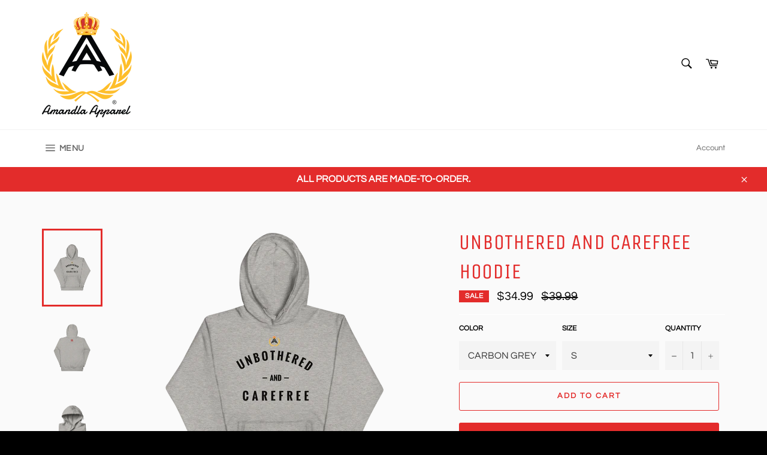

--- FILE ---
content_type: text/html; charset=utf-8
request_url: https://www.amandlaapparel.com/collections/hoodies/products/unbothered-and-carefree-hoodie
body_size: 58872
content:
<!doctype html>
<html class="no-js" lang="en">


<head><!--Content in content_for_header -->
<!--LayoutHub-Embed--><link rel="stylesheet" type="text/css" href="data:text/css;base64," media="all">
<!--LH--><!--/LayoutHub-Embed--><meta charset="utf-8">
  <meta http-equiv="X-UA-Compatible" content="IE=edge,chrome=1">
  <meta name="viewport" content="width=device-width,initial-scale=1">
  <meta name="theme-color" content="#ffffff">

  
    <link rel="shortcut icon" href="//www.amandlaapparel.com/cdn/shop/files/New_AA_Logo_2022_TM2_32x32.png?v=1642009310" type="image/png">
  

  <link rel="canonical" href="https://www.amandlaapparel.com/products/unbothered-and-carefree-hoodie">
  

  <!-- Avada Size Chart Script -->
 
 <script src="//www.amandlaapparel.com/cdn/shop/t/15/assets/size-chart-data.js?v=125551164826632161781642781333" defer='defer'></script>

<script>const AVADA_SC_LAST_UPDATE = 1642781330047</script>





<script>const AVADA_SC = {};
          AVADA_SC.product = {"id":9174658117,"title":"Unbothered and Carefree Hoodie","handle":"unbothered-and-carefree-hoodie","description":"\u003cmeta charset=\"utf-8\"\u003e\n\u003cp\u003e\u003cspan\u003eLive your life Unbothered and Carefree and own this hoodie today! \u003c\/span\u003e Everyone needs a go-to, cozy sweatshirt to curl up in, so go for one that's soft, smooth, and stylish. It's also perfect for cooler evenings!\u003c\/p\u003e\n\u003cmeta charset=\"utf-8\"\u003e\n\u003cp\u003e\u003cspan\u003eEstimated delivery is\u003cstrong\u003e \u003c\/strong\u003e\u003c\/span\u003e\u003cstrong\u003e\u003cem\u003e3-5 business days\u003c\/em\u003e\u003c\/strong\u003e\u003cspan\u003e after production. \u003c\/span\u003e\u003c\/p\u003e\n\u003cdiv data-mce-fragment=\"1\"\u003e\u003cspan style=\"text-decoration: underline;\"\u003e\u003cstrong data-mce-fragment=\"1\"\u003eMaterials:\u003c\/strong\u003e\u003c\/span\u003e\u003c\/div\u003e\n\u003cdiv data-mce-fragment=\"1\"\u003e• 65% ring-spun cotton, 35% polyester\u003cbr data-mce-fragment=\"1\"\u003e\u003cmeta charset=\"utf-8\"\u003e\n\u003cspan data-mce-fragment=\"1\"\u003e• \u003c\/span\u003eCarbon Grey is 55% ring-spun cotton, 45% polyester\u003cbr data-mce-fragment=\"1\"\u003e\u003cmeta charset=\"utf-8\"\u003e\n\u003cspan data-mce-fragment=\"1\"\u003e• \u003c\/span\u003e100% cotton face\u003cbr data-mce-fragment=\"1\"\u003e\u003cmeta charset=\"utf-8\"\u003e\n\u003cspan data-mce-fragment=\"1\"\u003e• \u003c\/span\u003eFabric weight: 8.5 oz\/yd² (288.2 g\/m²)\u003cbr data-mce-fragment=\"1\"\u003e\u003cmeta charset=\"utf-8\"\u003e\n\u003cspan data-mce-fragment=\"1\"\u003e• \u003c\/span\u003eFront pouch pocket\u003cbr data-mce-fragment=\"1\"\u003e\u003cmeta charset=\"utf-8\"\u003e\n\u003cspan data-mce-fragment=\"1\"\u003e• \u003c\/span\u003eSelf-fabric patch on the back\u003cbr data-mce-fragment=\"1\"\u003e\u003cmeta charset=\"utf-8\"\u003e\n\u003cspan data-mce-fragment=\"1\"\u003e• \u003c\/span\u003eMatching flat drawstrings\u003cbr data-mce-fragment=\"1\"\u003e\u003cmeta charset=\"utf-8\"\u003e\n\u003cspan data-mce-fragment=\"1\"\u003e• \u003c\/span\u003e3-panel hood\u003c\/div\u003e\n\u003cdiv data-mce-fragment=\"1\"\u003e\n\u003cmeta charset=\"utf-8\"\u003e\n\u003cspan\u003e• DTG Print\u003c\/span\u003e\n\u003c\/div\u003e\n\u003cdiv data-mce-fragment=\"1\"\u003e\u003cspan\u003e\u003cbr\u003e\u003c\/span\u003e\u003c\/div\u003e\n\u003cp data-mce-fragment=\"1\"\u003e\u003cspan style=\"text-decoration: underline;\"\u003e\u003cstrong data-mce-fragment=\"1\"\u003eShirt Care:\u003c\/strong\u003e\u003c\/span\u003e\u003c\/p\u003e\n\u003cp data-mce-fragment=\"1\"\u003e\u003cstrong data-mce-fragment=\"1\"\u003eWashing:\u003c\/strong\u003e\u003cspan data-mce-fragment=\"1\"\u003e \u003c\/span\u003eWash inside out with cold water with similar colors using a gentle cycle\u003c\/p\u003e\n\u003cp data-mce-fragment=\"1\"\u003e\u003cstrong data-mce-fragment=\"1\"\u003eIroning:\u003c\/strong\u003e\u003cspan data-mce-fragment=\"1\"\u003e \u003c\/span\u003eIf ironing is necessary, iron inside-out on the lowest setting\u003c\/p\u003e\n\u003cp data-mce-fragment=\"1\"\u003e\u003cstrong data-mce-fragment=\"1\"\u003eDrying:\u003c\/strong\u003e\u003cspan data-mce-fragment=\"1\"\u003e \u003c\/span\u003eTumble dry low or hang-dry\u003c\/p\u003e\n\u003cp data-mce-fragment=\"1\"\u003e\u003cstrong data-mce-fragment=\"1\"\u003eNo-Nos:\u003c\/strong\u003e\u003cspan data-mce-fragment=\"1\"\u003e \u003c\/span\u003eAvoid using bleach and do not dry clean.\u003c\/p\u003e\n\u003cp data-mce-fragment=\"1\"\u003e\u003cspan data-mce-fragment=\"1\"\u003e\u003cstrong data-mce-fragment=\"1\"\u003eSize guide\u003c\/strong\u003e\u003c\/span\u003e\u003c\/p\u003e\n\u003cp data-mce-fragment=\"1\"\u003e\u003cspan data-mce-fragment=\"1\"\u003e\u003cstrong data-mce-fragment=\"1\"\u003e\u003cimg alt=\"\" src=\"https:\/\/cdn.shopify.com\/s\/files\/1\/2204\/4005\/files\/Cotton_Hertiage_M24_5_80_Crew_Hoodie_Size_Chart_480x480.png?v=1642816178\"\u003e\u003c\/strong\u003e\u003c\/span\u003e\u003c\/p\u003e\n\u003cimg src=\"https:\/\/cdn.shopify.com\/s\/files\/1\/2204\/4005\/files\/Sweatshirt_Hoodie_Size_Chart_2048x2048.png?v=1577803079\" alt=\"\"\u003e\u003cmeta charset=\"utf-8\"\u003e","published_at":"2022-02-23T20:31:19-05:00","created_at":"2017-10-16T03:19:54-04:00","vendor":"Amandla Apparel","type":"Hoodies","tags":["and","Carefree","hoodie","Unbothered","unbothered and carefree"],"price":3499,"price_min":3499,"price_max":3899,"available":true,"price_varies":true,"compare_at_price":3999,"compare_at_price_min":3999,"compare_at_price_max":4399,"compare_at_price_varies":true,"variants":[{"id":44431299781,"title":"CARBON GREY \/ S","option1":"CARBON GREY","option2":"S","option3":null,"sku":"3552584","requires_shipping":true,"taxable":true,"featured_image":{"id":42365790748904,"product_id":9174658117,"position":1,"created_at":"2023-12-13T08:26:34-05:00","updated_at":"2024-02-21T19:17:36-05:00","alt":null,"width":2000,"height":2000,"src":"\/\/www.amandlaapparel.com\/cdn\/shop\/files\/unisex-premium-hoodie-carbon-grey-front-6579b0f9e7de4.png?v=1708561056","variant_ids":[44431299781,44431299909,44431299973,44431300101,44431300165,28188798746696]},"available":true,"name":"Unbothered and Carefree Hoodie - CARBON GREY \/ S","public_title":"CARBON GREY \/ S","options":["CARBON GREY","S"],"price":3499,"weight":496,"compare_at_price":3999,"inventory_quantity":50,"inventory_management":"shopify","inventory_policy":"deny","barcode":null,"featured_media":{"alt":null,"id":34985979838696,"position":1,"preview_image":{"aspect_ratio":1.0,"height":2000,"width":2000,"src":"\/\/www.amandlaapparel.com\/cdn\/shop\/files\/unisex-premium-hoodie-carbon-grey-front-6579b0f9e7de4.png?v=1708561056"}},"requires_selling_plan":false,"selling_plan_allocations":[]},{"id":44431299909,"title":"CARBON GREY \/ M","option1":"CARBON GREY","option2":"M","option3":null,"sku":"7747926","requires_shipping":true,"taxable":true,"featured_image":{"id":42365790748904,"product_id":9174658117,"position":1,"created_at":"2023-12-13T08:26:34-05:00","updated_at":"2024-02-21T19:17:36-05:00","alt":null,"width":2000,"height":2000,"src":"\/\/www.amandlaapparel.com\/cdn\/shop\/files\/unisex-premium-hoodie-carbon-grey-front-6579b0f9e7de4.png?v=1708561056","variant_ids":[44431299781,44431299909,44431299973,44431300101,44431300165,28188798746696]},"available":true,"name":"Unbothered and Carefree Hoodie - CARBON GREY \/ M","public_title":"CARBON GREY \/ M","options":["CARBON GREY","M"],"price":3499,"weight":533,"compare_at_price":3999,"inventory_quantity":50,"inventory_management":"shopify","inventory_policy":"deny","barcode":null,"featured_media":{"alt":null,"id":34985979838696,"position":1,"preview_image":{"aspect_ratio":1.0,"height":2000,"width":2000,"src":"\/\/www.amandlaapparel.com\/cdn\/shop\/files\/unisex-premium-hoodie-carbon-grey-front-6579b0f9e7de4.png?v=1708561056"}},"requires_selling_plan":false,"selling_plan_allocations":[]},{"id":44431299973,"title":"CARBON GREY \/ L","option1":"CARBON GREY","option2":"L","option3":null,"sku":"7035081","requires_shipping":true,"taxable":true,"featured_image":{"id":42365790748904,"product_id":9174658117,"position":1,"created_at":"2023-12-13T08:26:34-05:00","updated_at":"2024-02-21T19:17:36-05:00","alt":null,"width":2000,"height":2000,"src":"\/\/www.amandlaapparel.com\/cdn\/shop\/files\/unisex-premium-hoodie-carbon-grey-front-6579b0f9e7de4.png?v=1708561056","variant_ids":[44431299781,44431299909,44431299973,44431300101,44431300165,28188798746696]},"available":true,"name":"Unbothered and Carefree Hoodie - CARBON GREY \/ L","public_title":"CARBON GREY \/ L","options":["CARBON GREY","L"],"price":3499,"weight":567,"compare_at_price":3999,"inventory_quantity":50,"inventory_management":"shopify","inventory_policy":"deny","barcode":null,"featured_media":{"alt":null,"id":34985979838696,"position":1,"preview_image":{"aspect_ratio":1.0,"height":2000,"width":2000,"src":"\/\/www.amandlaapparel.com\/cdn\/shop\/files\/unisex-premium-hoodie-carbon-grey-front-6579b0f9e7de4.png?v=1708561056"}},"requires_selling_plan":false,"selling_plan_allocations":[]},{"id":44431300101,"title":"CARBON GREY \/ XL","option1":"CARBON GREY","option2":"XL","option3":null,"sku":"4554713","requires_shipping":true,"taxable":true,"featured_image":{"id":42365790748904,"product_id":9174658117,"position":1,"created_at":"2023-12-13T08:26:34-05:00","updated_at":"2024-02-21T19:17:36-05:00","alt":null,"width":2000,"height":2000,"src":"\/\/www.amandlaapparel.com\/cdn\/shop\/files\/unisex-premium-hoodie-carbon-grey-front-6579b0f9e7de4.png?v=1708561056","variant_ids":[44431299781,44431299909,44431299973,44431300101,44431300165,28188798746696]},"available":true,"name":"Unbothered and Carefree Hoodie - CARBON GREY \/ XL","public_title":"CARBON GREY \/ XL","options":["CARBON GREY","XL"],"price":3499,"weight":610,"compare_at_price":3999,"inventory_quantity":50,"inventory_management":"shopify","inventory_policy":"deny","barcode":null,"featured_media":{"alt":null,"id":34985979838696,"position":1,"preview_image":{"aspect_ratio":1.0,"height":2000,"width":2000,"src":"\/\/www.amandlaapparel.com\/cdn\/shop\/files\/unisex-premium-hoodie-carbon-grey-front-6579b0f9e7de4.png?v=1708561056"}},"requires_selling_plan":false,"selling_plan_allocations":[]},{"id":44431300165,"title":"CARBON GREY \/ 2XL","option1":"CARBON GREY","option2":"2XL","option3":null,"sku":"6433672","requires_shipping":true,"taxable":true,"featured_image":{"id":42365790748904,"product_id":9174658117,"position":1,"created_at":"2023-12-13T08:26:34-05:00","updated_at":"2024-02-21T19:17:36-05:00","alt":null,"width":2000,"height":2000,"src":"\/\/www.amandlaapparel.com\/cdn\/shop\/files\/unisex-premium-hoodie-carbon-grey-front-6579b0f9e7de4.png?v=1708561056","variant_ids":[44431299781,44431299909,44431299973,44431300101,44431300165,28188798746696]},"available":true,"name":"Unbothered and Carefree Hoodie - CARBON GREY \/ 2XL","public_title":"CARBON GREY \/ 2XL","options":["CARBON GREY","2XL"],"price":3699,"weight":683,"compare_at_price":4199,"inventory_quantity":50,"inventory_management":"shopify","inventory_policy":"deny","barcode":null,"featured_media":{"alt":null,"id":34985979838696,"position":1,"preview_image":{"aspect_ratio":1.0,"height":2000,"width":2000,"src":"\/\/www.amandlaapparel.com\/cdn\/shop\/files\/unisex-premium-hoodie-carbon-grey-front-6579b0f9e7de4.png?v=1708561056"}},"requires_selling_plan":false,"selling_plan_allocations":[]},{"id":28188798746696,"title":"CARBON GREY \/ 3XL","option1":"CARBON GREY","option2":"3XL","option3":null,"sku":"3566801","requires_shipping":true,"taxable":true,"featured_image":{"id":42365790748904,"product_id":9174658117,"position":1,"created_at":"2023-12-13T08:26:34-05:00","updated_at":"2024-02-21T19:17:36-05:00","alt":null,"width":2000,"height":2000,"src":"\/\/www.amandlaapparel.com\/cdn\/shop\/files\/unisex-premium-hoodie-carbon-grey-front-6579b0f9e7de4.png?v=1708561056","variant_ids":[44431299781,44431299909,44431299973,44431300101,44431300165,28188798746696]},"available":true,"name":"Unbothered and Carefree Hoodie - CARBON GREY \/ 3XL","public_title":"CARBON GREY \/ 3XL","options":["CARBON GREY","3XL"],"price":3899,"weight":709,"compare_at_price":4399,"inventory_quantity":50,"inventory_management":"shopify","inventory_policy":"deny","barcode":"","featured_media":{"alt":null,"id":34985979838696,"position":1,"preview_image":{"aspect_ratio":1.0,"height":2000,"width":2000,"src":"\/\/www.amandlaapparel.com\/cdn\/shop\/files\/unisex-premium-hoodie-carbon-grey-front-6579b0f9e7de4.png?v=1708561056"}},"requires_selling_plan":false,"selling_plan_allocations":[]},{"id":44431299077,"title":"WHITE \/ S","option1":"WHITE","option2":"S","option3":null,"sku":"6887724","requires_shipping":true,"taxable":true,"featured_image":{"id":42365790159080,"product_id":9174658117,"position":4,"created_at":"2023-12-13T08:26:28-05:00","updated_at":"2024-02-21T19:17:36-05:00","alt":null,"width":2000,"height":2000,"src":"\/\/www.amandlaapparel.com\/cdn\/shop\/files\/unisex-premium-hoodie-white-front-6579b0f9e55db.png?v=1708561056","variant_ids":[44431299077,44431299141,44431299205,44431299333,44431299397,44431299525]},"available":true,"name":"Unbothered and Carefree Hoodie - WHITE \/ S","public_title":"WHITE \/ S","options":["WHITE","S"],"price":3499,"weight":496,"compare_at_price":3999,"inventory_quantity":50,"inventory_management":"shopify","inventory_policy":"deny","barcode":null,"featured_media":{"alt":null,"id":34985979248872,"position":4,"preview_image":{"aspect_ratio":1.0,"height":2000,"width":2000,"src":"\/\/www.amandlaapparel.com\/cdn\/shop\/files\/unisex-premium-hoodie-white-front-6579b0f9e55db.png?v=1708561056"}},"requires_selling_plan":false,"selling_plan_allocations":[]},{"id":44431299141,"title":"WHITE \/ M","option1":"WHITE","option2":"M","option3":null,"sku":"3379636","requires_shipping":true,"taxable":true,"featured_image":{"id":42365790159080,"product_id":9174658117,"position":4,"created_at":"2023-12-13T08:26:28-05:00","updated_at":"2024-02-21T19:17:36-05:00","alt":null,"width":2000,"height":2000,"src":"\/\/www.amandlaapparel.com\/cdn\/shop\/files\/unisex-premium-hoodie-white-front-6579b0f9e55db.png?v=1708561056","variant_ids":[44431299077,44431299141,44431299205,44431299333,44431299397,44431299525]},"available":true,"name":"Unbothered and Carefree Hoodie - WHITE \/ M","public_title":"WHITE \/ M","options":["WHITE","M"],"price":3499,"weight":533,"compare_at_price":3999,"inventory_quantity":50,"inventory_management":"shopify","inventory_policy":"deny","barcode":null,"featured_media":{"alt":null,"id":34985979248872,"position":4,"preview_image":{"aspect_ratio":1.0,"height":2000,"width":2000,"src":"\/\/www.amandlaapparel.com\/cdn\/shop\/files\/unisex-premium-hoodie-white-front-6579b0f9e55db.png?v=1708561056"}},"requires_selling_plan":false,"selling_plan_allocations":[]},{"id":44431299205,"title":"WHITE \/ L","option1":"WHITE","option2":"L","option3":null,"sku":"3130596","requires_shipping":true,"taxable":true,"featured_image":{"id":42365790159080,"product_id":9174658117,"position":4,"created_at":"2023-12-13T08:26:28-05:00","updated_at":"2024-02-21T19:17:36-05:00","alt":null,"width":2000,"height":2000,"src":"\/\/www.amandlaapparel.com\/cdn\/shop\/files\/unisex-premium-hoodie-white-front-6579b0f9e55db.png?v=1708561056","variant_ids":[44431299077,44431299141,44431299205,44431299333,44431299397,44431299525]},"available":true,"name":"Unbothered and Carefree Hoodie - WHITE \/ L","public_title":"WHITE \/ L","options":["WHITE","L"],"price":3499,"weight":567,"compare_at_price":3999,"inventory_quantity":50,"inventory_management":"shopify","inventory_policy":"deny","barcode":null,"featured_media":{"alt":null,"id":34985979248872,"position":4,"preview_image":{"aspect_ratio":1.0,"height":2000,"width":2000,"src":"\/\/www.amandlaapparel.com\/cdn\/shop\/files\/unisex-premium-hoodie-white-front-6579b0f9e55db.png?v=1708561056"}},"requires_selling_plan":false,"selling_plan_allocations":[]},{"id":44431299333,"title":"WHITE \/ XL","option1":"WHITE","option2":"XL","option3":null,"sku":"9846243","requires_shipping":true,"taxable":true,"featured_image":{"id":42365790159080,"product_id":9174658117,"position":4,"created_at":"2023-12-13T08:26:28-05:00","updated_at":"2024-02-21T19:17:36-05:00","alt":null,"width":2000,"height":2000,"src":"\/\/www.amandlaapparel.com\/cdn\/shop\/files\/unisex-premium-hoodie-white-front-6579b0f9e55db.png?v=1708561056","variant_ids":[44431299077,44431299141,44431299205,44431299333,44431299397,44431299525]},"available":true,"name":"Unbothered and Carefree Hoodie - WHITE \/ XL","public_title":"WHITE \/ XL","options":["WHITE","XL"],"price":3499,"weight":610,"compare_at_price":3999,"inventory_quantity":50,"inventory_management":"shopify","inventory_policy":"deny","barcode":null,"featured_media":{"alt":null,"id":34985979248872,"position":4,"preview_image":{"aspect_ratio":1.0,"height":2000,"width":2000,"src":"\/\/www.amandlaapparel.com\/cdn\/shop\/files\/unisex-premium-hoodie-white-front-6579b0f9e55db.png?v=1708561056"}},"requires_selling_plan":false,"selling_plan_allocations":[]},{"id":44431299397,"title":"WHITE \/ 2XL","option1":"WHITE","option2":"2XL","option3":null,"sku":"1540877","requires_shipping":true,"taxable":true,"featured_image":{"id":42365790159080,"product_id":9174658117,"position":4,"created_at":"2023-12-13T08:26:28-05:00","updated_at":"2024-02-21T19:17:36-05:00","alt":null,"width":2000,"height":2000,"src":"\/\/www.amandlaapparel.com\/cdn\/shop\/files\/unisex-premium-hoodie-white-front-6579b0f9e55db.png?v=1708561056","variant_ids":[44431299077,44431299141,44431299205,44431299333,44431299397,44431299525]},"available":true,"name":"Unbothered and Carefree Hoodie - WHITE \/ 2XL","public_title":"WHITE \/ 2XL","options":["WHITE","2XL"],"price":3699,"weight":683,"compare_at_price":4199,"inventory_quantity":50,"inventory_management":"shopify","inventory_policy":"deny","barcode":null,"featured_media":{"alt":null,"id":34985979248872,"position":4,"preview_image":{"aspect_ratio":1.0,"height":2000,"width":2000,"src":"\/\/www.amandlaapparel.com\/cdn\/shop\/files\/unisex-premium-hoodie-white-front-6579b0f9e55db.png?v=1708561056"}},"requires_selling_plan":false,"selling_plan_allocations":[]},{"id":44431299525,"title":"WHITE \/ 3XL","option1":"WHITE","option2":"3XL","option3":null,"sku":"2585379","requires_shipping":true,"taxable":true,"featured_image":{"id":42365790159080,"product_id":9174658117,"position":4,"created_at":"2023-12-13T08:26:28-05:00","updated_at":"2024-02-21T19:17:36-05:00","alt":null,"width":2000,"height":2000,"src":"\/\/www.amandlaapparel.com\/cdn\/shop\/files\/unisex-premium-hoodie-white-front-6579b0f9e55db.png?v=1708561056","variant_ids":[44431299077,44431299141,44431299205,44431299333,44431299397,44431299525]},"available":true,"name":"Unbothered and Carefree Hoodie - WHITE \/ 3XL","public_title":"WHITE \/ 3XL","options":["WHITE","3XL"],"price":3899,"weight":709,"compare_at_price":4399,"inventory_quantity":50,"inventory_management":"shopify","inventory_policy":"deny","barcode":null,"featured_media":{"alt":null,"id":34985979248872,"position":4,"preview_image":{"aspect_ratio":1.0,"height":2000,"width":2000,"src":"\/\/www.amandlaapparel.com\/cdn\/shop\/files\/unisex-premium-hoodie-white-front-6579b0f9e55db.png?v=1708561056"}},"requires_selling_plan":false,"selling_plan_allocations":[]},{"id":42464753877224,"title":"BLACK \/ S","option1":"BLACK","option2":"S","option3":null,"sku":"8296440_10779","requires_shipping":true,"taxable":true,"featured_image":{"id":42365802741992,"product_id":9174658117,"position":6,"created_at":"2023-12-13T08:28:31-05:00","updated_at":"2023-12-13T08:28:31-05:00","alt":null,"width":2000,"height":2000,"src":"\/\/www.amandlaapparel.com\/cdn\/shop\/files\/unisex-premium-hoodie-black-front-6579b17738837.png?v=1702474111","variant_ids":[42464753877224,42464753909992,42464753942760,42464754008296,42464754041064,42464754073832]},"available":true,"name":"Unbothered and Carefree Hoodie - BLACK \/ S","public_title":"BLACK \/ S","options":["BLACK","S"],"price":3499,"weight":496,"compare_at_price":3999,"inventory_quantity":50,"inventory_management":"shopify","inventory_policy":"deny","barcode":null,"featured_media":{"alt":null,"id":34985991897320,"position":6,"preview_image":{"aspect_ratio":1.0,"height":2000,"width":2000,"src":"\/\/www.amandlaapparel.com\/cdn\/shop\/files\/unisex-premium-hoodie-black-front-6579b17738837.png?v=1702474111"}},"requires_selling_plan":false,"selling_plan_allocations":[]},{"id":42464753909992,"title":"BLACK \/ M","option1":"BLACK","option2":"M","option3":null,"sku":"8296440_10780","requires_shipping":true,"taxable":true,"featured_image":{"id":42365802741992,"product_id":9174658117,"position":6,"created_at":"2023-12-13T08:28:31-05:00","updated_at":"2023-12-13T08:28:31-05:00","alt":null,"width":2000,"height":2000,"src":"\/\/www.amandlaapparel.com\/cdn\/shop\/files\/unisex-premium-hoodie-black-front-6579b17738837.png?v=1702474111","variant_ids":[42464753877224,42464753909992,42464753942760,42464754008296,42464754041064,42464754073832]},"available":true,"name":"Unbothered and Carefree Hoodie - BLACK \/ M","public_title":"BLACK \/ M","options":["BLACK","M"],"price":3499,"weight":533,"compare_at_price":3999,"inventory_quantity":50,"inventory_management":"shopify","inventory_policy":"deny","barcode":null,"featured_media":{"alt":null,"id":34985991897320,"position":6,"preview_image":{"aspect_ratio":1.0,"height":2000,"width":2000,"src":"\/\/www.amandlaapparel.com\/cdn\/shop\/files\/unisex-premium-hoodie-black-front-6579b17738837.png?v=1702474111"}},"requires_selling_plan":false,"selling_plan_allocations":[]},{"id":42464753942760,"title":"BLACK \/ L","option1":"BLACK","option2":"L","option3":null,"sku":"8296440_10781","requires_shipping":true,"taxable":true,"featured_image":{"id":42365802741992,"product_id":9174658117,"position":6,"created_at":"2023-12-13T08:28:31-05:00","updated_at":"2023-12-13T08:28:31-05:00","alt":null,"width":2000,"height":2000,"src":"\/\/www.amandlaapparel.com\/cdn\/shop\/files\/unisex-premium-hoodie-black-front-6579b17738837.png?v=1702474111","variant_ids":[42464753877224,42464753909992,42464753942760,42464754008296,42464754041064,42464754073832]},"available":true,"name":"Unbothered and Carefree Hoodie - BLACK \/ L","public_title":"BLACK \/ L","options":["BLACK","L"],"price":3499,"weight":567,"compare_at_price":3999,"inventory_quantity":50,"inventory_management":"shopify","inventory_policy":"deny","barcode":null,"featured_media":{"alt":null,"id":34985991897320,"position":6,"preview_image":{"aspect_ratio":1.0,"height":2000,"width":2000,"src":"\/\/www.amandlaapparel.com\/cdn\/shop\/files\/unisex-premium-hoodie-black-front-6579b17738837.png?v=1702474111"}},"requires_selling_plan":false,"selling_plan_allocations":[]},{"id":42464754008296,"title":"BLACK \/ XL","option1":"BLACK","option2":"XL","option3":null,"sku":"8296440_10782","requires_shipping":true,"taxable":true,"featured_image":{"id":42365802741992,"product_id":9174658117,"position":6,"created_at":"2023-12-13T08:28:31-05:00","updated_at":"2023-12-13T08:28:31-05:00","alt":null,"width":2000,"height":2000,"src":"\/\/www.amandlaapparel.com\/cdn\/shop\/files\/unisex-premium-hoodie-black-front-6579b17738837.png?v=1702474111","variant_ids":[42464753877224,42464753909992,42464753942760,42464754008296,42464754041064,42464754073832]},"available":true,"name":"Unbothered and Carefree Hoodie - BLACK \/ XL","public_title":"BLACK \/ XL","options":["BLACK","XL"],"price":3499,"weight":610,"compare_at_price":3999,"inventory_quantity":50,"inventory_management":"shopify","inventory_policy":"deny","barcode":null,"featured_media":{"alt":null,"id":34985991897320,"position":6,"preview_image":{"aspect_ratio":1.0,"height":2000,"width":2000,"src":"\/\/www.amandlaapparel.com\/cdn\/shop\/files\/unisex-premium-hoodie-black-front-6579b17738837.png?v=1702474111"}},"requires_selling_plan":false,"selling_plan_allocations":[]},{"id":42464754041064,"title":"BLACK \/ 2XL","option1":"BLACK","option2":"2XL","option3":null,"sku":"8296440_10783","requires_shipping":true,"taxable":true,"featured_image":{"id":42365802741992,"product_id":9174658117,"position":6,"created_at":"2023-12-13T08:28:31-05:00","updated_at":"2023-12-13T08:28:31-05:00","alt":null,"width":2000,"height":2000,"src":"\/\/www.amandlaapparel.com\/cdn\/shop\/files\/unisex-premium-hoodie-black-front-6579b17738837.png?v=1702474111","variant_ids":[42464753877224,42464753909992,42464753942760,42464754008296,42464754041064,42464754073832]},"available":true,"name":"Unbothered and Carefree Hoodie - BLACK \/ 2XL","public_title":"BLACK \/ 2XL","options":["BLACK","2XL"],"price":3699,"weight":683,"compare_at_price":4199,"inventory_quantity":50,"inventory_management":"shopify","inventory_policy":"deny","barcode":null,"featured_media":{"alt":null,"id":34985991897320,"position":6,"preview_image":{"aspect_ratio":1.0,"height":2000,"width":2000,"src":"\/\/www.amandlaapparel.com\/cdn\/shop\/files\/unisex-premium-hoodie-black-front-6579b17738837.png?v=1702474111"}},"requires_selling_plan":false,"selling_plan_allocations":[]},{"id":42464754073832,"title":"BLACK \/ 3XL","option1":"BLACK","option2":"3XL","option3":null,"sku":"8296440_13416","requires_shipping":true,"taxable":true,"featured_image":{"id":42365802741992,"product_id":9174658117,"position":6,"created_at":"2023-12-13T08:28:31-05:00","updated_at":"2023-12-13T08:28:31-05:00","alt":null,"width":2000,"height":2000,"src":"\/\/www.amandlaapparel.com\/cdn\/shop\/files\/unisex-premium-hoodie-black-front-6579b17738837.png?v=1702474111","variant_ids":[42464753877224,42464753909992,42464753942760,42464754008296,42464754041064,42464754073832]},"available":true,"name":"Unbothered and Carefree Hoodie - BLACK \/ 3XL","public_title":"BLACK \/ 3XL","options":["BLACK","3XL"],"price":3899,"weight":709,"compare_at_price":4399,"inventory_quantity":50,"inventory_management":"shopify","inventory_policy":"deny","barcode":null,"featured_media":{"alt":null,"id":34985991897320,"position":6,"preview_image":{"aspect_ratio":1.0,"height":2000,"width":2000,"src":"\/\/www.amandlaapparel.com\/cdn\/shop\/files\/unisex-premium-hoodie-black-front-6579b17738837.png?v=1702474111"}},"requires_selling_plan":false,"selling_plan_allocations":[]}],"images":["\/\/www.amandlaapparel.com\/cdn\/shop\/files\/unisex-premium-hoodie-carbon-grey-front-6579b0f9e7de4.png?v=1708561056","\/\/www.amandlaapparel.com\/cdn\/shop\/files\/unisex-premium-hoodie-carbon-grey-back-6579b0f9e812b.png?v=1708561056","\/\/www.amandlaapparel.com\/cdn\/shop\/files\/unisex-premium-hoodie-carbon-grey-front-6579b0f9e7a3e.png?v=1708561056","\/\/www.amandlaapparel.com\/cdn\/shop\/files\/unisex-premium-hoodie-white-front-6579b0f9e55db.png?v=1708561056","\/\/www.amandlaapparel.com\/cdn\/shop\/files\/unisex-premium-hoodie-white-back-6579b0f9e860b.png?v=1708561056","\/\/www.amandlaapparel.com\/cdn\/shop\/files\/unisex-premium-hoodie-black-front-6579b17738837.png?v=1702474111","\/\/www.amandlaapparel.com\/cdn\/shop\/files\/unisex-premium-hoodie-black-back-6579b17739742.png?v=1702474113"],"featured_image":"\/\/www.amandlaapparel.com\/cdn\/shop\/files\/unisex-premium-hoodie-carbon-grey-front-6579b0f9e7de4.png?v=1708561056","options":["Color","Size"],"media":[{"alt":null,"id":34985979838696,"position":1,"preview_image":{"aspect_ratio":1.0,"height":2000,"width":2000,"src":"\/\/www.amandlaapparel.com\/cdn\/shop\/files\/unisex-premium-hoodie-carbon-grey-front-6579b0f9e7de4.png?v=1708561056"},"aspect_ratio":1.0,"height":2000,"media_type":"image","src":"\/\/www.amandlaapparel.com\/cdn\/shop\/files\/unisex-premium-hoodie-carbon-grey-front-6579b0f9e7de4.png?v=1708561056","width":2000},{"alt":null,"id":34985980166376,"position":2,"preview_image":{"aspect_ratio":1.0,"height":2000,"width":2000,"src":"\/\/www.amandlaapparel.com\/cdn\/shop\/files\/unisex-premium-hoodie-carbon-grey-back-6579b0f9e812b.png?v=1708561056"},"aspect_ratio":1.0,"height":2000,"media_type":"image","src":"\/\/www.amandlaapparel.com\/cdn\/shop\/files\/unisex-premium-hoodie-carbon-grey-back-6579b0f9e812b.png?v=1708561056","width":2000},{"alt":null,"id":34985979674856,"position":3,"preview_image":{"aspect_ratio":1.0,"height":2000,"width":2000,"src":"\/\/www.amandlaapparel.com\/cdn\/shop\/files\/unisex-premium-hoodie-carbon-grey-front-6579b0f9e7a3e.png?v=1708561056"},"aspect_ratio":1.0,"height":2000,"media_type":"image","src":"\/\/www.amandlaapparel.com\/cdn\/shop\/files\/unisex-premium-hoodie-carbon-grey-front-6579b0f9e7a3e.png?v=1708561056","width":2000},{"alt":null,"id":34985979248872,"position":4,"preview_image":{"aspect_ratio":1.0,"height":2000,"width":2000,"src":"\/\/www.amandlaapparel.com\/cdn\/shop\/files\/unisex-premium-hoodie-white-front-6579b0f9e55db.png?v=1708561056"},"aspect_ratio":1.0,"height":2000,"media_type":"image","src":"\/\/www.amandlaapparel.com\/cdn\/shop\/files\/unisex-premium-hoodie-white-front-6579b0f9e55db.png?v=1708561056","width":2000},{"alt":null,"id":34985980461288,"position":5,"preview_image":{"aspect_ratio":1.0,"height":2000,"width":2000,"src":"\/\/www.amandlaapparel.com\/cdn\/shop\/files\/unisex-premium-hoodie-white-back-6579b0f9e860b.png?v=1708561056"},"aspect_ratio":1.0,"height":2000,"media_type":"image","src":"\/\/www.amandlaapparel.com\/cdn\/shop\/files\/unisex-premium-hoodie-white-back-6579b0f9e860b.png?v=1708561056","width":2000},{"alt":null,"id":34985991897320,"position":6,"preview_image":{"aspect_ratio":1.0,"height":2000,"width":2000,"src":"\/\/www.amandlaapparel.com\/cdn\/shop\/files\/unisex-premium-hoodie-black-front-6579b17738837.png?v=1702474111"},"aspect_ratio":1.0,"height":2000,"media_type":"image","src":"\/\/www.amandlaapparel.com\/cdn\/shop\/files\/unisex-premium-hoodie-black-front-6579b17738837.png?v=1702474111","width":2000},{"alt":null,"id":34985992388840,"position":7,"preview_image":{"aspect_ratio":1.0,"height":2000,"width":2000,"src":"\/\/www.amandlaapparel.com\/cdn\/shop\/files\/unisex-premium-hoodie-black-back-6579b17739742.png?v=1702474113"},"aspect_ratio":1.0,"height":2000,"media_type":"image","src":"\/\/www.amandlaapparel.com\/cdn\/shop\/files\/unisex-premium-hoodie-black-back-6579b17739742.png?v=1702474113","width":2000}],"requires_selling_plan":false,"selling_plan_groups":[],"content":"\u003cmeta charset=\"utf-8\"\u003e\n\u003cp\u003e\u003cspan\u003eLive your life Unbothered and Carefree and own this hoodie today! \u003c\/span\u003e Everyone needs a go-to, cozy sweatshirt to curl up in, so go for one that's soft, smooth, and stylish. It's also perfect for cooler evenings!\u003c\/p\u003e\n\u003cmeta charset=\"utf-8\"\u003e\n\u003cp\u003e\u003cspan\u003eEstimated delivery is\u003cstrong\u003e \u003c\/strong\u003e\u003c\/span\u003e\u003cstrong\u003e\u003cem\u003e3-5 business days\u003c\/em\u003e\u003c\/strong\u003e\u003cspan\u003e after production. \u003c\/span\u003e\u003c\/p\u003e\n\u003cdiv data-mce-fragment=\"1\"\u003e\u003cspan style=\"text-decoration: underline;\"\u003e\u003cstrong data-mce-fragment=\"1\"\u003eMaterials:\u003c\/strong\u003e\u003c\/span\u003e\u003c\/div\u003e\n\u003cdiv data-mce-fragment=\"1\"\u003e• 65% ring-spun cotton, 35% polyester\u003cbr data-mce-fragment=\"1\"\u003e\u003cmeta charset=\"utf-8\"\u003e\n\u003cspan data-mce-fragment=\"1\"\u003e• \u003c\/span\u003eCarbon Grey is 55% ring-spun cotton, 45% polyester\u003cbr data-mce-fragment=\"1\"\u003e\u003cmeta charset=\"utf-8\"\u003e\n\u003cspan data-mce-fragment=\"1\"\u003e• \u003c\/span\u003e100% cotton face\u003cbr data-mce-fragment=\"1\"\u003e\u003cmeta charset=\"utf-8\"\u003e\n\u003cspan data-mce-fragment=\"1\"\u003e• \u003c\/span\u003eFabric weight: 8.5 oz\/yd² (288.2 g\/m²)\u003cbr data-mce-fragment=\"1\"\u003e\u003cmeta charset=\"utf-8\"\u003e\n\u003cspan data-mce-fragment=\"1\"\u003e• \u003c\/span\u003eFront pouch pocket\u003cbr data-mce-fragment=\"1\"\u003e\u003cmeta charset=\"utf-8\"\u003e\n\u003cspan data-mce-fragment=\"1\"\u003e• \u003c\/span\u003eSelf-fabric patch on the back\u003cbr data-mce-fragment=\"1\"\u003e\u003cmeta charset=\"utf-8\"\u003e\n\u003cspan data-mce-fragment=\"1\"\u003e• \u003c\/span\u003eMatching flat drawstrings\u003cbr data-mce-fragment=\"1\"\u003e\u003cmeta charset=\"utf-8\"\u003e\n\u003cspan data-mce-fragment=\"1\"\u003e• \u003c\/span\u003e3-panel hood\u003c\/div\u003e\n\u003cdiv data-mce-fragment=\"1\"\u003e\n\u003cmeta charset=\"utf-8\"\u003e\n\u003cspan\u003e• DTG Print\u003c\/span\u003e\n\u003c\/div\u003e\n\u003cdiv data-mce-fragment=\"1\"\u003e\u003cspan\u003e\u003cbr\u003e\u003c\/span\u003e\u003c\/div\u003e\n\u003cp data-mce-fragment=\"1\"\u003e\u003cspan style=\"text-decoration: underline;\"\u003e\u003cstrong data-mce-fragment=\"1\"\u003eShirt Care:\u003c\/strong\u003e\u003c\/span\u003e\u003c\/p\u003e\n\u003cp data-mce-fragment=\"1\"\u003e\u003cstrong data-mce-fragment=\"1\"\u003eWashing:\u003c\/strong\u003e\u003cspan data-mce-fragment=\"1\"\u003e \u003c\/span\u003eWash inside out with cold water with similar colors using a gentle cycle\u003c\/p\u003e\n\u003cp data-mce-fragment=\"1\"\u003e\u003cstrong data-mce-fragment=\"1\"\u003eIroning:\u003c\/strong\u003e\u003cspan data-mce-fragment=\"1\"\u003e \u003c\/span\u003eIf ironing is necessary, iron inside-out on the lowest setting\u003c\/p\u003e\n\u003cp data-mce-fragment=\"1\"\u003e\u003cstrong data-mce-fragment=\"1\"\u003eDrying:\u003c\/strong\u003e\u003cspan data-mce-fragment=\"1\"\u003e \u003c\/span\u003eTumble dry low or hang-dry\u003c\/p\u003e\n\u003cp data-mce-fragment=\"1\"\u003e\u003cstrong data-mce-fragment=\"1\"\u003eNo-Nos:\u003c\/strong\u003e\u003cspan data-mce-fragment=\"1\"\u003e \u003c\/span\u003eAvoid using bleach and do not dry clean.\u003c\/p\u003e\n\u003cp data-mce-fragment=\"1\"\u003e\u003cspan data-mce-fragment=\"1\"\u003e\u003cstrong data-mce-fragment=\"1\"\u003eSize guide\u003c\/strong\u003e\u003c\/span\u003e\u003c\/p\u003e\n\u003cp data-mce-fragment=\"1\"\u003e\u003cspan data-mce-fragment=\"1\"\u003e\u003cstrong data-mce-fragment=\"1\"\u003e\u003cimg alt=\"\" src=\"https:\/\/cdn.shopify.com\/s\/files\/1\/2204\/4005\/files\/Cotton_Hertiage_M24_5_80_Crew_Hoodie_Size_Chart_480x480.png?v=1642816178\"\u003e\u003c\/strong\u003e\u003c\/span\u003e\u003c\/p\u003e\n\u003cimg src=\"https:\/\/cdn.shopify.com\/s\/files\/1\/2204\/4005\/files\/Sweatshirt_Hoodie_Size_Chart_2048x2048.png?v=1577803079\" alt=\"\"\u003e\u003cmeta charset=\"utf-8\"\u003e"};
          AVADA_SC.template = "product";
          AVADA_SC.collections = [];
          AVADA_SC.collections.push("413284696296")
          
          AVADA_SC.collections.push("413284368616");
          
          AVADA_SC.collections.push("409761677544");
          
          AVADA_SC.collections.push("413284696296");
          
  </script>
  <!-- /Avada Size Chart Script -->

<title>
  Unbothered and Carefree Hoodie | Amandla Apparel
  </title>

  
    <meta name="description" content="Live your life Unbothered and Carefree and own this hoodie today! Everyone needs a go-to, cozy sweatshirt to curl up in, so go for one that&#39;s soft, smooth, and stylish. It&#39;s also perfect for cooler evenings!">
  

  <!-- /snippets/social-meta-tags.liquid -->




<meta property="og:site_name" content="Amandla Apparel">
<meta property="og:url" content="https://www.amandlaapparel.com/products/unbothered-and-carefree-hoodie">
<meta property="og:title" content="Unbothered and Carefree Hoodie">
<meta property="og:type" content="product">
<meta property="og:description" content="Live your life Unbothered and Carefree and own this hoodie today! Everyone needs a go-to, cozy sweatshirt to curl up in, so go for one that&#39;s soft, smooth, and stylish. It&#39;s also perfect for cooler evenings!">

  <meta property="og:price:amount" content="34.99">
  <meta property="og:price:currency" content="USD">

<meta property="og:image" content="http://www.amandlaapparel.com/cdn/shop/files/unisex-premium-hoodie-carbon-grey-front-6579b0f9e7de4_1200x1200.png?v=1708561056"><meta property="og:image" content="http://www.amandlaapparel.com/cdn/shop/files/unisex-premium-hoodie-carbon-grey-back-6579b0f9e812b_1200x1200.png?v=1708561056"><meta property="og:image" content="http://www.amandlaapparel.com/cdn/shop/files/unisex-premium-hoodie-carbon-grey-front-6579b0f9e7a3e_1200x1200.png?v=1708561056">
<meta property="og:image:secure_url" content="https://www.amandlaapparel.com/cdn/shop/files/unisex-premium-hoodie-carbon-grey-front-6579b0f9e7de4_1200x1200.png?v=1708561056"><meta property="og:image:secure_url" content="https://www.amandlaapparel.com/cdn/shop/files/unisex-premium-hoodie-carbon-grey-back-6579b0f9e812b_1200x1200.png?v=1708561056"><meta property="og:image:secure_url" content="https://www.amandlaapparel.com/cdn/shop/files/unisex-premium-hoodie-carbon-grey-front-6579b0f9e7a3e_1200x1200.png?v=1708561056">


  <meta name="twitter:site" content="@amandlaapparel">

<meta name="twitter:card" content="summary_large_image">
<meta name="twitter:title" content="Unbothered and Carefree Hoodie">
<meta name="twitter:description" content="Live your life Unbothered and Carefree and own this hoodie today! Everyone needs a go-to, cozy sweatshirt to curl up in, so go for one that&#39;s soft, smooth, and stylish. It&#39;s also perfect for cooler evenings!">


  <script>
    document.documentElement.className = document.documentElement.className.replace('no-js', 'js');
  </script>

  <link href="//www.amandlaapparel.com/cdn/shop/t/15/assets/theme.scss.css?v=145397294753688056501705596221" rel="stylesheet" type="text/css" media="all" />

  <script>
    window.theme = window.theme || {};

    theme.strings = {
      stockAvailable: "1 available",
      addToCart: "Add to Cart",
      soldOut: "Sold Out",
      unavailable: "Unavailable",
      noStockAvailable: "The item could not be added to your cart because there are not enough in stock.",
      willNotShipUntil: "Will not ship until [date]",
      willBeInStockAfter: "Will be in stock after [date]",
      totalCartDiscount: "You're saving [savings]",
      addressError: "Error looking up that address",
      addressNoResults: "No results for that address",
      addressQueryLimit: "You have exceeded the Google API usage limit. Consider upgrading to a \u003ca href=\"https:\/\/developers.google.com\/maps\/premium\/usage-limits\"\u003ePremium Plan\u003c\/a\u003e.",
      authError: "There was a problem authenticating your Google Maps API Key.",
      slideNumber: "Slide [slide_number], current"
    };
  </script>

  <script src="//www.amandlaapparel.com/cdn/shop/t/15/assets/lazysizes.min.js?v=56045284683979784691630290023" async="async"></script>

  

  <script src="//www.amandlaapparel.com/cdn/shop/t/15/assets/vendor.js?v=59352919779726365461630290026" defer="defer"></script>

  
    <script>
      window.theme = window.theme || {};
      theme.moneyFormat = "${{amount}}";
    </script>
  

  <script src="//www.amandlaapparel.com/cdn/shop/t/15/assets/theme.js?v=17829490311171280061630290025" defer="defer"></script>

  <script>window.performance && window.performance.mark && window.performance.mark('shopify.content_for_header.start');</script><meta name="google-site-verification" content="VOuJ0yu4Vmx4zhySgpS8wdIYhcfUXsdHdv8SRiDbjGY">
<meta id="shopify-digital-wallet" name="shopify-digital-wallet" content="/22044005/digital_wallets/dialog">
<meta name="shopify-checkout-api-token" content="59069a96b70b04e198fd0d776215d8db">
<meta id="in-context-paypal-metadata" data-shop-id="22044005" data-venmo-supported="false" data-environment="production" data-locale="en_US" data-paypal-v4="true" data-currency="USD">
<link rel="alternate" type="application/json+oembed" href="https://www.amandlaapparel.com/products/unbothered-and-carefree-hoodie.oembed">
<script async="async" src="/checkouts/internal/preloads.js?locale=en-US"></script>
<link rel="preconnect" href="https://shop.app" crossorigin="anonymous">
<script async="async" src="https://shop.app/checkouts/internal/preloads.js?locale=en-US&shop_id=22044005" crossorigin="anonymous"></script>
<script id="apple-pay-shop-capabilities" type="application/json">{"shopId":22044005,"countryCode":"US","currencyCode":"USD","merchantCapabilities":["supports3DS"],"merchantId":"gid:\/\/shopify\/Shop\/22044005","merchantName":"Amandla Apparel","requiredBillingContactFields":["postalAddress","email","phone"],"requiredShippingContactFields":["postalAddress","email","phone"],"shippingType":"shipping","supportedNetworks":["visa","masterCard","amex","discover","elo","jcb"],"total":{"type":"pending","label":"Amandla Apparel","amount":"1.00"},"shopifyPaymentsEnabled":true,"supportsSubscriptions":true}</script>
<script id="shopify-features" type="application/json">{"accessToken":"59069a96b70b04e198fd0d776215d8db","betas":["rich-media-storefront-analytics"],"domain":"www.amandlaapparel.com","predictiveSearch":true,"shopId":22044005,"locale":"en"}</script>
<script>var Shopify = Shopify || {};
Shopify.shop = "amandla-apparel.myshopify.com";
Shopify.locale = "en";
Shopify.currency = {"active":"USD","rate":"1.0"};
Shopify.country = "US";
Shopify.theme = {"name":"Updated Site v3.0: Release Date 01\/01\/2020 with...","id":126121869472,"schema_name":"Venture","schema_version":"10.1.1","theme_store_id":775,"role":"main"};
Shopify.theme.handle = "null";
Shopify.theme.style = {"id":null,"handle":null};
Shopify.cdnHost = "www.amandlaapparel.com/cdn";
Shopify.routes = Shopify.routes || {};
Shopify.routes.root = "/";</script>
<script type="module">!function(o){(o.Shopify=o.Shopify||{}).modules=!0}(window);</script>
<script>!function(o){function n(){var o=[];function n(){o.push(Array.prototype.slice.apply(arguments))}return n.q=o,n}var t=o.Shopify=o.Shopify||{};t.loadFeatures=n(),t.autoloadFeatures=n()}(window);</script>
<script>
  window.ShopifyPay = window.ShopifyPay || {};
  window.ShopifyPay.apiHost = "shop.app\/pay";
  window.ShopifyPay.redirectState = null;
</script>
<script id="shop-js-analytics" type="application/json">{"pageType":"product"}</script>
<script defer="defer" async type="module" src="//www.amandlaapparel.com/cdn/shopifycloud/shop-js/modules/v2/client.init-shop-cart-sync_BT-GjEfc.en.esm.js"></script>
<script defer="defer" async type="module" src="//www.amandlaapparel.com/cdn/shopifycloud/shop-js/modules/v2/chunk.common_D58fp_Oc.esm.js"></script>
<script defer="defer" async type="module" src="//www.amandlaapparel.com/cdn/shopifycloud/shop-js/modules/v2/chunk.modal_xMitdFEc.esm.js"></script>
<script type="module">
  await import("//www.amandlaapparel.com/cdn/shopifycloud/shop-js/modules/v2/client.init-shop-cart-sync_BT-GjEfc.en.esm.js");
await import("//www.amandlaapparel.com/cdn/shopifycloud/shop-js/modules/v2/chunk.common_D58fp_Oc.esm.js");
await import("//www.amandlaapparel.com/cdn/shopifycloud/shop-js/modules/v2/chunk.modal_xMitdFEc.esm.js");

  window.Shopify.SignInWithShop?.initShopCartSync?.({"fedCMEnabled":true,"windoidEnabled":true});

</script>
<script>
  window.Shopify = window.Shopify || {};
  if (!window.Shopify.featureAssets) window.Shopify.featureAssets = {};
  window.Shopify.featureAssets['shop-js'] = {"shop-cart-sync":["modules/v2/client.shop-cart-sync_DZOKe7Ll.en.esm.js","modules/v2/chunk.common_D58fp_Oc.esm.js","modules/v2/chunk.modal_xMitdFEc.esm.js"],"init-fed-cm":["modules/v2/client.init-fed-cm_B6oLuCjv.en.esm.js","modules/v2/chunk.common_D58fp_Oc.esm.js","modules/v2/chunk.modal_xMitdFEc.esm.js"],"shop-cash-offers":["modules/v2/client.shop-cash-offers_D2sdYoxE.en.esm.js","modules/v2/chunk.common_D58fp_Oc.esm.js","modules/v2/chunk.modal_xMitdFEc.esm.js"],"shop-login-button":["modules/v2/client.shop-login-button_QeVjl5Y3.en.esm.js","modules/v2/chunk.common_D58fp_Oc.esm.js","modules/v2/chunk.modal_xMitdFEc.esm.js"],"pay-button":["modules/v2/client.pay-button_DXTOsIq6.en.esm.js","modules/v2/chunk.common_D58fp_Oc.esm.js","modules/v2/chunk.modal_xMitdFEc.esm.js"],"shop-button":["modules/v2/client.shop-button_DQZHx9pm.en.esm.js","modules/v2/chunk.common_D58fp_Oc.esm.js","modules/v2/chunk.modal_xMitdFEc.esm.js"],"avatar":["modules/v2/client.avatar_BTnouDA3.en.esm.js"],"init-windoid":["modules/v2/client.init-windoid_CR1B-cfM.en.esm.js","modules/v2/chunk.common_D58fp_Oc.esm.js","modules/v2/chunk.modal_xMitdFEc.esm.js"],"init-shop-for-new-customer-accounts":["modules/v2/client.init-shop-for-new-customer-accounts_C_vY_xzh.en.esm.js","modules/v2/client.shop-login-button_QeVjl5Y3.en.esm.js","modules/v2/chunk.common_D58fp_Oc.esm.js","modules/v2/chunk.modal_xMitdFEc.esm.js"],"init-shop-email-lookup-coordinator":["modules/v2/client.init-shop-email-lookup-coordinator_BI7n9ZSv.en.esm.js","modules/v2/chunk.common_D58fp_Oc.esm.js","modules/v2/chunk.modal_xMitdFEc.esm.js"],"init-shop-cart-sync":["modules/v2/client.init-shop-cart-sync_BT-GjEfc.en.esm.js","modules/v2/chunk.common_D58fp_Oc.esm.js","modules/v2/chunk.modal_xMitdFEc.esm.js"],"shop-toast-manager":["modules/v2/client.shop-toast-manager_DiYdP3xc.en.esm.js","modules/v2/chunk.common_D58fp_Oc.esm.js","modules/v2/chunk.modal_xMitdFEc.esm.js"],"init-customer-accounts":["modules/v2/client.init-customer-accounts_D9ZNqS-Q.en.esm.js","modules/v2/client.shop-login-button_QeVjl5Y3.en.esm.js","modules/v2/chunk.common_D58fp_Oc.esm.js","modules/v2/chunk.modal_xMitdFEc.esm.js"],"init-customer-accounts-sign-up":["modules/v2/client.init-customer-accounts-sign-up_iGw4briv.en.esm.js","modules/v2/client.shop-login-button_QeVjl5Y3.en.esm.js","modules/v2/chunk.common_D58fp_Oc.esm.js","modules/v2/chunk.modal_xMitdFEc.esm.js"],"shop-follow-button":["modules/v2/client.shop-follow-button_CqMgW2wH.en.esm.js","modules/v2/chunk.common_D58fp_Oc.esm.js","modules/v2/chunk.modal_xMitdFEc.esm.js"],"checkout-modal":["modules/v2/client.checkout-modal_xHeaAweL.en.esm.js","modules/v2/chunk.common_D58fp_Oc.esm.js","modules/v2/chunk.modal_xMitdFEc.esm.js"],"shop-login":["modules/v2/client.shop-login_D91U-Q7h.en.esm.js","modules/v2/chunk.common_D58fp_Oc.esm.js","modules/v2/chunk.modal_xMitdFEc.esm.js"],"lead-capture":["modules/v2/client.lead-capture_BJmE1dJe.en.esm.js","modules/v2/chunk.common_D58fp_Oc.esm.js","modules/v2/chunk.modal_xMitdFEc.esm.js"],"payment-terms":["modules/v2/client.payment-terms_Ci9AEqFq.en.esm.js","modules/v2/chunk.common_D58fp_Oc.esm.js","modules/v2/chunk.modal_xMitdFEc.esm.js"]};
</script>
<script>(function() {
  var isLoaded = false;
  function asyncLoad() {
    if (isLoaded) return;
    isLoaded = true;
    var urls = ["https:\/\/shopifycdn.aaawebstore.com\/announcement\/topbar-script_v4.js?shop=amandla-apparel.myshopify.com","https:\/\/shopifycdn-aaawebstore.s3.amazonaws.com\/announcement\/topbar-script_v4.js?shop=amandla-apparel.myshopify.com","https:\/\/cdn.shoppinggives.com\/cc-utilities\/shopify.js?store-id=6761e8cf-8c1e-4ace-947f-92d38a9d471d\u0026shop=amandla-apparel.myshopify.com","\/\/cdn.shopify.com\/proxy\/d877ed3936b5a654dc46a757a5c635da1928dbc3b4a8884f04858a73c7bc1276\/static.cdn.printful.com\/static\/js\/external\/shopify-product-customizer.js?v=0.28\u0026shop=amandla-apparel.myshopify.com\u0026sp-cache-control=cHVibGljLCBtYXgtYWdlPTkwMA","https:\/\/cdn.nfcube.com\/instafeed-91b43003358b8ea28923d2a9f17346c1.js?shop=amandla-apparel.myshopify.com","https:\/\/sales-pop.carecart.io\/lib\/salesnotifier.js?shop=amandla-apparel.myshopify.com","\/\/cdn.shopify.com\/proxy\/671006d9004e61a79414b41e7a1f68fb6fbe22f3ef18a08e46b137ee3c0c075b\/forms-akamai.smsbump.com\/436038\/form_232611.js?ver=1749568829\u0026shop=amandla-apparel.myshopify.com\u0026sp-cache-control=cHVibGljLCBtYXgtYWdlPTkwMA","https:\/\/cdn.hextom.com\/js\/quickannouncementbar.js?shop=amandla-apparel.myshopify.com","https:\/\/cdn.hextom.com\/js\/freeshippingbar.js?shop=amandla-apparel.myshopify.com"];
    for (var i = 0; i < urls.length; i++) {
      var s = document.createElement('script');
      s.type = 'text/javascript';
      s.async = true;
      s.src = urls[i];
      var x = document.getElementsByTagName('script')[0];
      x.parentNode.insertBefore(s, x);
    }
  };
  if(window.attachEvent) {
    window.attachEvent('onload', asyncLoad);
  } else {
    window.addEventListener('load', asyncLoad, false);
  }
})();</script>
<script id="__st">var __st={"a":22044005,"offset":-18000,"reqid":"47f28e38-9324-4bc3-8e6c-fdab19d48c4e-1769438840","pageurl":"www.amandlaapparel.com\/collections\/hoodies\/products\/unbothered-and-carefree-hoodie","u":"fc60c16d2ec8","p":"product","rtyp":"product","rid":9174658117};</script>
<script>window.ShopifyPaypalV4VisibilityTracking = true;</script>
<script id="captcha-bootstrap">!function(){'use strict';const t='contact',e='account',n='new_comment',o=[[t,t],['blogs',n],['comments',n],[t,'customer']],c=[[e,'customer_login'],[e,'guest_login'],[e,'recover_customer_password'],[e,'create_customer']],r=t=>t.map((([t,e])=>`form[action*='/${t}']:not([data-nocaptcha='true']) input[name='form_type'][value='${e}']`)).join(','),a=t=>()=>t?[...document.querySelectorAll(t)].map((t=>t.form)):[];function s(){const t=[...o],e=r(t);return a(e)}const i='password',u='form_key',d=['recaptcha-v3-token','g-recaptcha-response','h-captcha-response',i],f=()=>{try{return window.sessionStorage}catch{return}},m='__shopify_v',_=t=>t.elements[u];function p(t,e,n=!1){try{const o=window.sessionStorage,c=JSON.parse(o.getItem(e)),{data:r}=function(t){const{data:e,action:n}=t;return t[m]||n?{data:e,action:n}:{data:t,action:n}}(c);for(const[e,n]of Object.entries(r))t.elements[e]&&(t.elements[e].value=n);n&&o.removeItem(e)}catch(o){console.error('form repopulation failed',{error:o})}}const l='form_type',E='cptcha';function T(t){t.dataset[E]=!0}const w=window,h=w.document,L='Shopify',v='ce_forms',y='captcha';let A=!1;((t,e)=>{const n=(g='f06e6c50-85a8-45c8-87d0-21a2b65856fe',I='https://cdn.shopify.com/shopifycloud/storefront-forms-hcaptcha/ce_storefront_forms_captcha_hcaptcha.v1.5.2.iife.js',D={infoText:'Protected by hCaptcha',privacyText:'Privacy',termsText:'Terms'},(t,e,n)=>{const o=w[L][v],c=o.bindForm;if(c)return c(t,g,e,D).then(n);var r;o.q.push([[t,g,e,D],n]),r=I,A||(h.body.append(Object.assign(h.createElement('script'),{id:'captcha-provider',async:!0,src:r})),A=!0)});var g,I,D;w[L]=w[L]||{},w[L][v]=w[L][v]||{},w[L][v].q=[],w[L][y]=w[L][y]||{},w[L][y].protect=function(t,e){n(t,void 0,e),T(t)},Object.freeze(w[L][y]),function(t,e,n,w,h,L){const[v,y,A,g]=function(t,e,n){const i=e?o:[],u=t?c:[],d=[...i,...u],f=r(d),m=r(i),_=r(d.filter((([t,e])=>n.includes(e))));return[a(f),a(m),a(_),s()]}(w,h,L),I=t=>{const e=t.target;return e instanceof HTMLFormElement?e:e&&e.form},D=t=>v().includes(t);t.addEventListener('submit',(t=>{const e=I(t);if(!e)return;const n=D(e)&&!e.dataset.hcaptchaBound&&!e.dataset.recaptchaBound,o=_(e),c=g().includes(e)&&(!o||!o.value);(n||c)&&t.preventDefault(),c&&!n&&(function(t){try{if(!f())return;!function(t){const e=f();if(!e)return;const n=_(t);if(!n)return;const o=n.value;o&&e.removeItem(o)}(t);const e=Array.from(Array(32),(()=>Math.random().toString(36)[2])).join('');!function(t,e){_(t)||t.append(Object.assign(document.createElement('input'),{type:'hidden',name:u})),t.elements[u].value=e}(t,e),function(t,e){const n=f();if(!n)return;const o=[...t.querySelectorAll(`input[type='${i}']`)].map((({name:t})=>t)),c=[...d,...o],r={};for(const[a,s]of new FormData(t).entries())c.includes(a)||(r[a]=s);n.setItem(e,JSON.stringify({[m]:1,action:t.action,data:r}))}(t,e)}catch(e){console.error('failed to persist form',e)}}(e),e.submit())}));const S=(t,e)=>{t&&!t.dataset[E]&&(n(t,e.some((e=>e===t))),T(t))};for(const o of['focusin','change'])t.addEventListener(o,(t=>{const e=I(t);D(e)&&S(e,y())}));const B=e.get('form_key'),M=e.get(l),P=B&&M;t.addEventListener('DOMContentLoaded',(()=>{const t=y();if(P)for(const e of t)e.elements[l].value===M&&p(e,B);[...new Set([...A(),...v().filter((t=>'true'===t.dataset.shopifyCaptcha))])].forEach((e=>S(e,t)))}))}(h,new URLSearchParams(w.location.search),n,t,e,['guest_login'])})(!0,!0)}();</script>
<script integrity="sha256-4kQ18oKyAcykRKYeNunJcIwy7WH5gtpwJnB7kiuLZ1E=" data-source-attribution="shopify.loadfeatures" defer="defer" src="//www.amandlaapparel.com/cdn/shopifycloud/storefront/assets/storefront/load_feature-a0a9edcb.js" crossorigin="anonymous"></script>
<script crossorigin="anonymous" defer="defer" src="//www.amandlaapparel.com/cdn/shopifycloud/storefront/assets/shopify_pay/storefront-65b4c6d7.js?v=20250812"></script>
<script data-source-attribution="shopify.dynamic_checkout.dynamic.init">var Shopify=Shopify||{};Shopify.PaymentButton=Shopify.PaymentButton||{isStorefrontPortableWallets:!0,init:function(){window.Shopify.PaymentButton.init=function(){};var t=document.createElement("script");t.src="https://www.amandlaapparel.com/cdn/shopifycloud/portable-wallets/latest/portable-wallets.en.js",t.type="module",document.head.appendChild(t)}};
</script>
<script data-source-attribution="shopify.dynamic_checkout.buyer_consent">
  function portableWalletsHideBuyerConsent(e){var t=document.getElementById("shopify-buyer-consent"),n=document.getElementById("shopify-subscription-policy-button");t&&n&&(t.classList.add("hidden"),t.setAttribute("aria-hidden","true"),n.removeEventListener("click",e))}function portableWalletsShowBuyerConsent(e){var t=document.getElementById("shopify-buyer-consent"),n=document.getElementById("shopify-subscription-policy-button");t&&n&&(t.classList.remove("hidden"),t.removeAttribute("aria-hidden"),n.addEventListener("click",e))}window.Shopify?.PaymentButton&&(window.Shopify.PaymentButton.hideBuyerConsent=portableWalletsHideBuyerConsent,window.Shopify.PaymentButton.showBuyerConsent=portableWalletsShowBuyerConsent);
</script>
<script>
  function portableWalletsCleanup(e){e&&e.src&&console.error("Failed to load portable wallets script "+e.src);var t=document.querySelectorAll("shopify-accelerated-checkout .shopify-payment-button__skeleton, shopify-accelerated-checkout-cart .wallet-cart-button__skeleton"),e=document.getElementById("shopify-buyer-consent");for(let e=0;e<t.length;e++)t[e].remove();e&&e.remove()}function portableWalletsNotLoadedAsModule(e){e instanceof ErrorEvent&&"string"==typeof e.message&&e.message.includes("import.meta")&&"string"==typeof e.filename&&e.filename.includes("portable-wallets")&&(window.removeEventListener("error",portableWalletsNotLoadedAsModule),window.Shopify.PaymentButton.failedToLoad=e,"loading"===document.readyState?document.addEventListener("DOMContentLoaded",window.Shopify.PaymentButton.init):window.Shopify.PaymentButton.init())}window.addEventListener("error",portableWalletsNotLoadedAsModule);
</script>

<script type="module" src="https://www.amandlaapparel.com/cdn/shopifycloud/portable-wallets/latest/portable-wallets.en.js" onError="portableWalletsCleanup(this)" crossorigin="anonymous"></script>
<script nomodule>
  document.addEventListener("DOMContentLoaded", portableWalletsCleanup);
</script>

<link id="shopify-accelerated-checkout-styles" rel="stylesheet" media="screen" href="https://www.amandlaapparel.com/cdn/shopifycloud/portable-wallets/latest/accelerated-checkout-backwards-compat.css" crossorigin="anonymous">
<style id="shopify-accelerated-checkout-cart">
        #shopify-buyer-consent {
  margin-top: 1em;
  display: inline-block;
  width: 100%;
}

#shopify-buyer-consent.hidden {
  display: none;
}

#shopify-subscription-policy-button {
  background: none;
  border: none;
  padding: 0;
  text-decoration: underline;
  font-size: inherit;
  cursor: pointer;
}

#shopify-subscription-policy-button::before {
  box-shadow: none;
}

      </style>

<script>window.performance && window.performance.mark && window.performance.mark('shopify.content_for_header.end');</script>
        <link href="//www.amandlaapparel.com/cdn/shop/t/15/assets/scm-spinner.css?v=39960848618698004541630290024" rel="stylesheet" type="text/css" media="all" />
<script src="//www.amandlaapparel.com/cdn/shop/t/15/assets/scm-spinner.js?v=141801045733312577981630290024" async></script>

        
<script>
  var aioMeta ={
      meta_e : '',
      meta_i : '',
   	  meta_n : ' ',
    }
      
</script>

<script  async="async"  src="https://dcdn.aitrillion.com/aio_stats_lib_v3.min.js?v=1.1"></script>
 <script   async="async"  src="https://d2rs7qkk6x0fuo.cloudfront.net/aio-script/stores/kycXpufXN3kNAKQxNsk8hF0ng2QggK82VWHOlkceS5g.js?shop_name=amandla-apparel.myshopify.com"></script> <script> var aaaAnnConfig = {"isWebpushPermission":"1","aaaAnnBarSetting":{"maxDate":"2021-06-20 04:49:52"},"aaaAnnWebpushMainModuleSetting":{"welcome":0,"abandonedCart":0,"priceDrop":0,"backInStock":0},"aaaAnnWebpushSetting":{"abandonedCart":0,"priceDrop":0,"backInStock":0}}</script>    


  <select style="display:none!important;" name="aaa-ann-variantid">
    
    <option id="aaa-ann-variant-id-44431299781"   value="1" > CARBON GREY / S
     </option>
    
    <option id="aaa-ann-variant-id-44431299909"   value="1" > CARBON GREY / M
     </option>
    
    <option id="aaa-ann-variant-id-44431299973"   value="1" > CARBON GREY / L
     </option>
    
    <option id="aaa-ann-variant-id-44431300101"   value="1" > CARBON GREY / XL
     </option>
    
    <option id="aaa-ann-variant-id-44431300165"   value="1" > CARBON GREY / 2XL
     </option>
    
    <option id="aaa-ann-variant-id-28188798746696"   value="1" > CARBON GREY / 3XL
     </option>
    
    <option id="aaa-ann-variant-id-44431299077"   value="1" > WHITE / S
     </option>
    
    <option id="aaa-ann-variant-id-44431299141"   value="1" > WHITE / M
     </option>
    
    <option id="aaa-ann-variant-id-44431299205"   value="1" > WHITE / L
     </option>
    
    <option id="aaa-ann-variant-id-44431299333"   value="1" > WHITE / XL
     </option>
    
    <option id="aaa-ann-variant-id-44431299397"   value="1" > WHITE / 2XL
     </option>
    
    <option id="aaa-ann-variant-id-44431299525"   value="1" > WHITE / 3XL
     </option>
    
    <option id="aaa-ann-variant-id-42464753877224"   value="1" > BLACK / S
     </option>
    
    <option id="aaa-ann-variant-id-42464753909992"   value="1" > BLACK / M
     </option>
    
    <option id="aaa-ann-variant-id-42464753942760"   value="1" > BLACK / L
     </option>
    
    <option id="aaa-ann-variant-id-42464754008296"   value="1" > BLACK / XL
     </option>
    
    <option id="aaa-ann-variant-id-42464754041064"   value="1" > BLACK / 2XL
     </option>
    
    <option id="aaa-ann-variant-id-42464754073832"   value="1" > BLACK / 3XL
     </option>
    
  </select>

 
  <script>
        window.zoorixCartData = {
          currency: "USD",
          currency_symbol: "$",
          
          original_total_price: 0,
          total_discount: 0,
          item_count: 0,
          items: [
              
          ]
       	  
        }
</script>
<script id="sg-js-global-vars">
                        sgGlobalVars = {"storeId":"6761e8cf-8c1e-4ace-947f-92d38a9d471d","seenManagerPrompt":false,"storeIsActive":false,"targetInfo":{"cart":{"isAfterElem":false,"isBeforeElem":true,"customSelector":"form[action=\"\/cart\"]","isOn":false},"product":{"useCartButton":true,"isAfterElem":false,"isBeforeElem":true,"customSelector":"","isOn":true,"type":0},"roundUp":{"isAfterElem":true,"isBeforeElem":false,"customSelector":"","isOn":false,"useCheckoutButton":true}},"hideAdditionalScriptPrompt":false,"sgRoundUpId":"40385501036704"};
                        if(sgGlobalVars) {
                            sgGlobalVars.cart = {"note":null,"attributes":{},"original_total_price":0,"total_price":0,"total_discount":0,"total_weight":0.0,"item_count":0,"items":[],"requires_shipping":false,"currency":"USD","items_subtotal_price":0,"cart_level_discount_applications":[],"checkout_charge_amount":0};
                            sgGlobalVars.currentProduct = {"id":9174658117,"title":"Unbothered and Carefree Hoodie","handle":"unbothered-and-carefree-hoodie","description":"\u003cmeta charset=\"utf-8\"\u003e\n\u003cp\u003e\u003cspan\u003eLive your life Unbothered and Carefree and own this hoodie today! \u003c\/span\u003e Everyone needs a go-to, cozy sweatshirt to curl up in, so go for one that's soft, smooth, and stylish. It's also perfect for cooler evenings!\u003c\/p\u003e\n\u003cmeta charset=\"utf-8\"\u003e\n\u003cp\u003e\u003cspan\u003eEstimated delivery is\u003cstrong\u003e \u003c\/strong\u003e\u003c\/span\u003e\u003cstrong\u003e\u003cem\u003e3-5 business days\u003c\/em\u003e\u003c\/strong\u003e\u003cspan\u003e after production. \u003c\/span\u003e\u003c\/p\u003e\n\u003cdiv data-mce-fragment=\"1\"\u003e\u003cspan style=\"text-decoration: underline;\"\u003e\u003cstrong data-mce-fragment=\"1\"\u003eMaterials:\u003c\/strong\u003e\u003c\/span\u003e\u003c\/div\u003e\n\u003cdiv data-mce-fragment=\"1\"\u003e• 65% ring-spun cotton, 35% polyester\u003cbr data-mce-fragment=\"1\"\u003e\u003cmeta charset=\"utf-8\"\u003e\n\u003cspan data-mce-fragment=\"1\"\u003e• \u003c\/span\u003eCarbon Grey is 55% ring-spun cotton, 45% polyester\u003cbr data-mce-fragment=\"1\"\u003e\u003cmeta charset=\"utf-8\"\u003e\n\u003cspan data-mce-fragment=\"1\"\u003e• \u003c\/span\u003e100% cotton face\u003cbr data-mce-fragment=\"1\"\u003e\u003cmeta charset=\"utf-8\"\u003e\n\u003cspan data-mce-fragment=\"1\"\u003e• \u003c\/span\u003eFabric weight: 8.5 oz\/yd² (288.2 g\/m²)\u003cbr data-mce-fragment=\"1\"\u003e\u003cmeta charset=\"utf-8\"\u003e\n\u003cspan data-mce-fragment=\"1\"\u003e• \u003c\/span\u003eFront pouch pocket\u003cbr data-mce-fragment=\"1\"\u003e\u003cmeta charset=\"utf-8\"\u003e\n\u003cspan data-mce-fragment=\"1\"\u003e• \u003c\/span\u003eSelf-fabric patch on the back\u003cbr data-mce-fragment=\"1\"\u003e\u003cmeta charset=\"utf-8\"\u003e\n\u003cspan data-mce-fragment=\"1\"\u003e• \u003c\/span\u003eMatching flat drawstrings\u003cbr data-mce-fragment=\"1\"\u003e\u003cmeta charset=\"utf-8\"\u003e\n\u003cspan data-mce-fragment=\"1\"\u003e• \u003c\/span\u003e3-panel hood\u003c\/div\u003e\n\u003cdiv data-mce-fragment=\"1\"\u003e\n\u003cmeta charset=\"utf-8\"\u003e\n\u003cspan\u003e• DTG Print\u003c\/span\u003e\n\u003c\/div\u003e\n\u003cdiv data-mce-fragment=\"1\"\u003e\u003cspan\u003e\u003cbr\u003e\u003c\/span\u003e\u003c\/div\u003e\n\u003cp data-mce-fragment=\"1\"\u003e\u003cspan style=\"text-decoration: underline;\"\u003e\u003cstrong data-mce-fragment=\"1\"\u003eShirt Care:\u003c\/strong\u003e\u003c\/span\u003e\u003c\/p\u003e\n\u003cp data-mce-fragment=\"1\"\u003e\u003cstrong data-mce-fragment=\"1\"\u003eWashing:\u003c\/strong\u003e\u003cspan data-mce-fragment=\"1\"\u003e \u003c\/span\u003eWash inside out with cold water with similar colors using a gentle cycle\u003c\/p\u003e\n\u003cp data-mce-fragment=\"1\"\u003e\u003cstrong data-mce-fragment=\"1\"\u003eIroning:\u003c\/strong\u003e\u003cspan data-mce-fragment=\"1\"\u003e \u003c\/span\u003eIf ironing is necessary, iron inside-out on the lowest setting\u003c\/p\u003e\n\u003cp data-mce-fragment=\"1\"\u003e\u003cstrong data-mce-fragment=\"1\"\u003eDrying:\u003c\/strong\u003e\u003cspan data-mce-fragment=\"1\"\u003e \u003c\/span\u003eTumble dry low or hang-dry\u003c\/p\u003e\n\u003cp data-mce-fragment=\"1\"\u003e\u003cstrong data-mce-fragment=\"1\"\u003eNo-Nos:\u003c\/strong\u003e\u003cspan data-mce-fragment=\"1\"\u003e \u003c\/span\u003eAvoid using bleach and do not dry clean.\u003c\/p\u003e\n\u003cp data-mce-fragment=\"1\"\u003e\u003cspan data-mce-fragment=\"1\"\u003e\u003cstrong data-mce-fragment=\"1\"\u003eSize guide\u003c\/strong\u003e\u003c\/span\u003e\u003c\/p\u003e\n\u003cp data-mce-fragment=\"1\"\u003e\u003cspan data-mce-fragment=\"1\"\u003e\u003cstrong data-mce-fragment=\"1\"\u003e\u003cimg alt=\"\" src=\"https:\/\/cdn.shopify.com\/s\/files\/1\/2204\/4005\/files\/Cotton_Hertiage_M24_5_80_Crew_Hoodie_Size_Chart_480x480.png?v=1642816178\"\u003e\u003c\/strong\u003e\u003c\/span\u003e\u003c\/p\u003e\n\u003cimg src=\"https:\/\/cdn.shopify.com\/s\/files\/1\/2204\/4005\/files\/Sweatshirt_Hoodie_Size_Chart_2048x2048.png?v=1577803079\" alt=\"\"\u003e\u003cmeta charset=\"utf-8\"\u003e","published_at":"2022-02-23T20:31:19-05:00","created_at":"2017-10-16T03:19:54-04:00","vendor":"Amandla Apparel","type":"Hoodies","tags":["and","Carefree","hoodie","Unbothered","unbothered and carefree"],"price":3499,"price_min":3499,"price_max":3899,"available":true,"price_varies":true,"compare_at_price":3999,"compare_at_price_min":3999,"compare_at_price_max":4399,"compare_at_price_varies":true,"variants":[{"id":44431299781,"title":"CARBON GREY \/ S","option1":"CARBON GREY","option2":"S","option3":null,"sku":"3552584","requires_shipping":true,"taxable":true,"featured_image":{"id":42365790748904,"product_id":9174658117,"position":1,"created_at":"2023-12-13T08:26:34-05:00","updated_at":"2024-02-21T19:17:36-05:00","alt":null,"width":2000,"height":2000,"src":"\/\/www.amandlaapparel.com\/cdn\/shop\/files\/unisex-premium-hoodie-carbon-grey-front-6579b0f9e7de4.png?v=1708561056","variant_ids":[44431299781,44431299909,44431299973,44431300101,44431300165,28188798746696]},"available":true,"name":"Unbothered and Carefree Hoodie - CARBON GREY \/ S","public_title":"CARBON GREY \/ S","options":["CARBON GREY","S"],"price":3499,"weight":496,"compare_at_price":3999,"inventory_quantity":50,"inventory_management":"shopify","inventory_policy":"deny","barcode":null,"featured_media":{"alt":null,"id":34985979838696,"position":1,"preview_image":{"aspect_ratio":1.0,"height":2000,"width":2000,"src":"\/\/www.amandlaapparel.com\/cdn\/shop\/files\/unisex-premium-hoodie-carbon-grey-front-6579b0f9e7de4.png?v=1708561056"}},"requires_selling_plan":false,"selling_plan_allocations":[]},{"id":44431299909,"title":"CARBON GREY \/ M","option1":"CARBON GREY","option2":"M","option3":null,"sku":"7747926","requires_shipping":true,"taxable":true,"featured_image":{"id":42365790748904,"product_id":9174658117,"position":1,"created_at":"2023-12-13T08:26:34-05:00","updated_at":"2024-02-21T19:17:36-05:00","alt":null,"width":2000,"height":2000,"src":"\/\/www.amandlaapparel.com\/cdn\/shop\/files\/unisex-premium-hoodie-carbon-grey-front-6579b0f9e7de4.png?v=1708561056","variant_ids":[44431299781,44431299909,44431299973,44431300101,44431300165,28188798746696]},"available":true,"name":"Unbothered and Carefree Hoodie - CARBON GREY \/ M","public_title":"CARBON GREY \/ M","options":["CARBON GREY","M"],"price":3499,"weight":533,"compare_at_price":3999,"inventory_quantity":50,"inventory_management":"shopify","inventory_policy":"deny","barcode":null,"featured_media":{"alt":null,"id":34985979838696,"position":1,"preview_image":{"aspect_ratio":1.0,"height":2000,"width":2000,"src":"\/\/www.amandlaapparel.com\/cdn\/shop\/files\/unisex-premium-hoodie-carbon-grey-front-6579b0f9e7de4.png?v=1708561056"}},"requires_selling_plan":false,"selling_plan_allocations":[]},{"id":44431299973,"title":"CARBON GREY \/ L","option1":"CARBON GREY","option2":"L","option3":null,"sku":"7035081","requires_shipping":true,"taxable":true,"featured_image":{"id":42365790748904,"product_id":9174658117,"position":1,"created_at":"2023-12-13T08:26:34-05:00","updated_at":"2024-02-21T19:17:36-05:00","alt":null,"width":2000,"height":2000,"src":"\/\/www.amandlaapparel.com\/cdn\/shop\/files\/unisex-premium-hoodie-carbon-grey-front-6579b0f9e7de4.png?v=1708561056","variant_ids":[44431299781,44431299909,44431299973,44431300101,44431300165,28188798746696]},"available":true,"name":"Unbothered and Carefree Hoodie - CARBON GREY \/ L","public_title":"CARBON GREY \/ L","options":["CARBON GREY","L"],"price":3499,"weight":567,"compare_at_price":3999,"inventory_quantity":50,"inventory_management":"shopify","inventory_policy":"deny","barcode":null,"featured_media":{"alt":null,"id":34985979838696,"position":1,"preview_image":{"aspect_ratio":1.0,"height":2000,"width":2000,"src":"\/\/www.amandlaapparel.com\/cdn\/shop\/files\/unisex-premium-hoodie-carbon-grey-front-6579b0f9e7de4.png?v=1708561056"}},"requires_selling_plan":false,"selling_plan_allocations":[]},{"id":44431300101,"title":"CARBON GREY \/ XL","option1":"CARBON GREY","option2":"XL","option3":null,"sku":"4554713","requires_shipping":true,"taxable":true,"featured_image":{"id":42365790748904,"product_id":9174658117,"position":1,"created_at":"2023-12-13T08:26:34-05:00","updated_at":"2024-02-21T19:17:36-05:00","alt":null,"width":2000,"height":2000,"src":"\/\/www.amandlaapparel.com\/cdn\/shop\/files\/unisex-premium-hoodie-carbon-grey-front-6579b0f9e7de4.png?v=1708561056","variant_ids":[44431299781,44431299909,44431299973,44431300101,44431300165,28188798746696]},"available":true,"name":"Unbothered and Carefree Hoodie - CARBON GREY \/ XL","public_title":"CARBON GREY \/ XL","options":["CARBON GREY","XL"],"price":3499,"weight":610,"compare_at_price":3999,"inventory_quantity":50,"inventory_management":"shopify","inventory_policy":"deny","barcode":null,"featured_media":{"alt":null,"id":34985979838696,"position":1,"preview_image":{"aspect_ratio":1.0,"height":2000,"width":2000,"src":"\/\/www.amandlaapparel.com\/cdn\/shop\/files\/unisex-premium-hoodie-carbon-grey-front-6579b0f9e7de4.png?v=1708561056"}},"requires_selling_plan":false,"selling_plan_allocations":[]},{"id":44431300165,"title":"CARBON GREY \/ 2XL","option1":"CARBON GREY","option2":"2XL","option3":null,"sku":"6433672","requires_shipping":true,"taxable":true,"featured_image":{"id":42365790748904,"product_id":9174658117,"position":1,"created_at":"2023-12-13T08:26:34-05:00","updated_at":"2024-02-21T19:17:36-05:00","alt":null,"width":2000,"height":2000,"src":"\/\/www.amandlaapparel.com\/cdn\/shop\/files\/unisex-premium-hoodie-carbon-grey-front-6579b0f9e7de4.png?v=1708561056","variant_ids":[44431299781,44431299909,44431299973,44431300101,44431300165,28188798746696]},"available":true,"name":"Unbothered and Carefree Hoodie - CARBON GREY \/ 2XL","public_title":"CARBON GREY \/ 2XL","options":["CARBON GREY","2XL"],"price":3699,"weight":683,"compare_at_price":4199,"inventory_quantity":50,"inventory_management":"shopify","inventory_policy":"deny","barcode":null,"featured_media":{"alt":null,"id":34985979838696,"position":1,"preview_image":{"aspect_ratio":1.0,"height":2000,"width":2000,"src":"\/\/www.amandlaapparel.com\/cdn\/shop\/files\/unisex-premium-hoodie-carbon-grey-front-6579b0f9e7de4.png?v=1708561056"}},"requires_selling_plan":false,"selling_plan_allocations":[]},{"id":28188798746696,"title":"CARBON GREY \/ 3XL","option1":"CARBON GREY","option2":"3XL","option3":null,"sku":"3566801","requires_shipping":true,"taxable":true,"featured_image":{"id":42365790748904,"product_id":9174658117,"position":1,"created_at":"2023-12-13T08:26:34-05:00","updated_at":"2024-02-21T19:17:36-05:00","alt":null,"width":2000,"height":2000,"src":"\/\/www.amandlaapparel.com\/cdn\/shop\/files\/unisex-premium-hoodie-carbon-grey-front-6579b0f9e7de4.png?v=1708561056","variant_ids":[44431299781,44431299909,44431299973,44431300101,44431300165,28188798746696]},"available":true,"name":"Unbothered and Carefree Hoodie - CARBON GREY \/ 3XL","public_title":"CARBON GREY \/ 3XL","options":["CARBON GREY","3XL"],"price":3899,"weight":709,"compare_at_price":4399,"inventory_quantity":50,"inventory_management":"shopify","inventory_policy":"deny","barcode":"","featured_media":{"alt":null,"id":34985979838696,"position":1,"preview_image":{"aspect_ratio":1.0,"height":2000,"width":2000,"src":"\/\/www.amandlaapparel.com\/cdn\/shop\/files\/unisex-premium-hoodie-carbon-grey-front-6579b0f9e7de4.png?v=1708561056"}},"requires_selling_plan":false,"selling_plan_allocations":[]},{"id":44431299077,"title":"WHITE \/ S","option1":"WHITE","option2":"S","option3":null,"sku":"6887724","requires_shipping":true,"taxable":true,"featured_image":{"id":42365790159080,"product_id":9174658117,"position":4,"created_at":"2023-12-13T08:26:28-05:00","updated_at":"2024-02-21T19:17:36-05:00","alt":null,"width":2000,"height":2000,"src":"\/\/www.amandlaapparel.com\/cdn\/shop\/files\/unisex-premium-hoodie-white-front-6579b0f9e55db.png?v=1708561056","variant_ids":[44431299077,44431299141,44431299205,44431299333,44431299397,44431299525]},"available":true,"name":"Unbothered and Carefree Hoodie - WHITE \/ S","public_title":"WHITE \/ S","options":["WHITE","S"],"price":3499,"weight":496,"compare_at_price":3999,"inventory_quantity":50,"inventory_management":"shopify","inventory_policy":"deny","barcode":null,"featured_media":{"alt":null,"id":34985979248872,"position":4,"preview_image":{"aspect_ratio":1.0,"height":2000,"width":2000,"src":"\/\/www.amandlaapparel.com\/cdn\/shop\/files\/unisex-premium-hoodie-white-front-6579b0f9e55db.png?v=1708561056"}},"requires_selling_plan":false,"selling_plan_allocations":[]},{"id":44431299141,"title":"WHITE \/ M","option1":"WHITE","option2":"M","option3":null,"sku":"3379636","requires_shipping":true,"taxable":true,"featured_image":{"id":42365790159080,"product_id":9174658117,"position":4,"created_at":"2023-12-13T08:26:28-05:00","updated_at":"2024-02-21T19:17:36-05:00","alt":null,"width":2000,"height":2000,"src":"\/\/www.amandlaapparel.com\/cdn\/shop\/files\/unisex-premium-hoodie-white-front-6579b0f9e55db.png?v=1708561056","variant_ids":[44431299077,44431299141,44431299205,44431299333,44431299397,44431299525]},"available":true,"name":"Unbothered and Carefree Hoodie - WHITE \/ M","public_title":"WHITE \/ M","options":["WHITE","M"],"price":3499,"weight":533,"compare_at_price":3999,"inventory_quantity":50,"inventory_management":"shopify","inventory_policy":"deny","barcode":null,"featured_media":{"alt":null,"id":34985979248872,"position":4,"preview_image":{"aspect_ratio":1.0,"height":2000,"width":2000,"src":"\/\/www.amandlaapparel.com\/cdn\/shop\/files\/unisex-premium-hoodie-white-front-6579b0f9e55db.png?v=1708561056"}},"requires_selling_plan":false,"selling_plan_allocations":[]},{"id":44431299205,"title":"WHITE \/ L","option1":"WHITE","option2":"L","option3":null,"sku":"3130596","requires_shipping":true,"taxable":true,"featured_image":{"id":42365790159080,"product_id":9174658117,"position":4,"created_at":"2023-12-13T08:26:28-05:00","updated_at":"2024-02-21T19:17:36-05:00","alt":null,"width":2000,"height":2000,"src":"\/\/www.amandlaapparel.com\/cdn\/shop\/files\/unisex-premium-hoodie-white-front-6579b0f9e55db.png?v=1708561056","variant_ids":[44431299077,44431299141,44431299205,44431299333,44431299397,44431299525]},"available":true,"name":"Unbothered and Carefree Hoodie - WHITE \/ L","public_title":"WHITE \/ L","options":["WHITE","L"],"price":3499,"weight":567,"compare_at_price":3999,"inventory_quantity":50,"inventory_management":"shopify","inventory_policy":"deny","barcode":null,"featured_media":{"alt":null,"id":34985979248872,"position":4,"preview_image":{"aspect_ratio":1.0,"height":2000,"width":2000,"src":"\/\/www.amandlaapparel.com\/cdn\/shop\/files\/unisex-premium-hoodie-white-front-6579b0f9e55db.png?v=1708561056"}},"requires_selling_plan":false,"selling_plan_allocations":[]},{"id":44431299333,"title":"WHITE \/ XL","option1":"WHITE","option2":"XL","option3":null,"sku":"9846243","requires_shipping":true,"taxable":true,"featured_image":{"id":42365790159080,"product_id":9174658117,"position":4,"created_at":"2023-12-13T08:26:28-05:00","updated_at":"2024-02-21T19:17:36-05:00","alt":null,"width":2000,"height":2000,"src":"\/\/www.amandlaapparel.com\/cdn\/shop\/files\/unisex-premium-hoodie-white-front-6579b0f9e55db.png?v=1708561056","variant_ids":[44431299077,44431299141,44431299205,44431299333,44431299397,44431299525]},"available":true,"name":"Unbothered and Carefree Hoodie - WHITE \/ XL","public_title":"WHITE \/ XL","options":["WHITE","XL"],"price":3499,"weight":610,"compare_at_price":3999,"inventory_quantity":50,"inventory_management":"shopify","inventory_policy":"deny","barcode":null,"featured_media":{"alt":null,"id":34985979248872,"position":4,"preview_image":{"aspect_ratio":1.0,"height":2000,"width":2000,"src":"\/\/www.amandlaapparel.com\/cdn\/shop\/files\/unisex-premium-hoodie-white-front-6579b0f9e55db.png?v=1708561056"}},"requires_selling_plan":false,"selling_plan_allocations":[]},{"id":44431299397,"title":"WHITE \/ 2XL","option1":"WHITE","option2":"2XL","option3":null,"sku":"1540877","requires_shipping":true,"taxable":true,"featured_image":{"id":42365790159080,"product_id":9174658117,"position":4,"created_at":"2023-12-13T08:26:28-05:00","updated_at":"2024-02-21T19:17:36-05:00","alt":null,"width":2000,"height":2000,"src":"\/\/www.amandlaapparel.com\/cdn\/shop\/files\/unisex-premium-hoodie-white-front-6579b0f9e55db.png?v=1708561056","variant_ids":[44431299077,44431299141,44431299205,44431299333,44431299397,44431299525]},"available":true,"name":"Unbothered and Carefree Hoodie - WHITE \/ 2XL","public_title":"WHITE \/ 2XL","options":["WHITE","2XL"],"price":3699,"weight":683,"compare_at_price":4199,"inventory_quantity":50,"inventory_management":"shopify","inventory_policy":"deny","barcode":null,"featured_media":{"alt":null,"id":34985979248872,"position":4,"preview_image":{"aspect_ratio":1.0,"height":2000,"width":2000,"src":"\/\/www.amandlaapparel.com\/cdn\/shop\/files\/unisex-premium-hoodie-white-front-6579b0f9e55db.png?v=1708561056"}},"requires_selling_plan":false,"selling_plan_allocations":[]},{"id":44431299525,"title":"WHITE \/ 3XL","option1":"WHITE","option2":"3XL","option3":null,"sku":"2585379","requires_shipping":true,"taxable":true,"featured_image":{"id":42365790159080,"product_id":9174658117,"position":4,"created_at":"2023-12-13T08:26:28-05:00","updated_at":"2024-02-21T19:17:36-05:00","alt":null,"width":2000,"height":2000,"src":"\/\/www.amandlaapparel.com\/cdn\/shop\/files\/unisex-premium-hoodie-white-front-6579b0f9e55db.png?v=1708561056","variant_ids":[44431299077,44431299141,44431299205,44431299333,44431299397,44431299525]},"available":true,"name":"Unbothered and Carefree Hoodie - WHITE \/ 3XL","public_title":"WHITE \/ 3XL","options":["WHITE","3XL"],"price":3899,"weight":709,"compare_at_price":4399,"inventory_quantity":50,"inventory_management":"shopify","inventory_policy":"deny","barcode":null,"featured_media":{"alt":null,"id":34985979248872,"position":4,"preview_image":{"aspect_ratio":1.0,"height":2000,"width":2000,"src":"\/\/www.amandlaapparel.com\/cdn\/shop\/files\/unisex-premium-hoodie-white-front-6579b0f9e55db.png?v=1708561056"}},"requires_selling_plan":false,"selling_plan_allocations":[]},{"id":42464753877224,"title":"BLACK \/ S","option1":"BLACK","option2":"S","option3":null,"sku":"8296440_10779","requires_shipping":true,"taxable":true,"featured_image":{"id":42365802741992,"product_id":9174658117,"position":6,"created_at":"2023-12-13T08:28:31-05:00","updated_at":"2023-12-13T08:28:31-05:00","alt":null,"width":2000,"height":2000,"src":"\/\/www.amandlaapparel.com\/cdn\/shop\/files\/unisex-premium-hoodie-black-front-6579b17738837.png?v=1702474111","variant_ids":[42464753877224,42464753909992,42464753942760,42464754008296,42464754041064,42464754073832]},"available":true,"name":"Unbothered and Carefree Hoodie - BLACK \/ S","public_title":"BLACK \/ S","options":["BLACK","S"],"price":3499,"weight":496,"compare_at_price":3999,"inventory_quantity":50,"inventory_management":"shopify","inventory_policy":"deny","barcode":null,"featured_media":{"alt":null,"id":34985991897320,"position":6,"preview_image":{"aspect_ratio":1.0,"height":2000,"width":2000,"src":"\/\/www.amandlaapparel.com\/cdn\/shop\/files\/unisex-premium-hoodie-black-front-6579b17738837.png?v=1702474111"}},"requires_selling_plan":false,"selling_plan_allocations":[]},{"id":42464753909992,"title":"BLACK \/ M","option1":"BLACK","option2":"M","option3":null,"sku":"8296440_10780","requires_shipping":true,"taxable":true,"featured_image":{"id":42365802741992,"product_id":9174658117,"position":6,"created_at":"2023-12-13T08:28:31-05:00","updated_at":"2023-12-13T08:28:31-05:00","alt":null,"width":2000,"height":2000,"src":"\/\/www.amandlaapparel.com\/cdn\/shop\/files\/unisex-premium-hoodie-black-front-6579b17738837.png?v=1702474111","variant_ids":[42464753877224,42464753909992,42464753942760,42464754008296,42464754041064,42464754073832]},"available":true,"name":"Unbothered and Carefree Hoodie - BLACK \/ M","public_title":"BLACK \/ M","options":["BLACK","M"],"price":3499,"weight":533,"compare_at_price":3999,"inventory_quantity":50,"inventory_management":"shopify","inventory_policy":"deny","barcode":null,"featured_media":{"alt":null,"id":34985991897320,"position":6,"preview_image":{"aspect_ratio":1.0,"height":2000,"width":2000,"src":"\/\/www.amandlaapparel.com\/cdn\/shop\/files\/unisex-premium-hoodie-black-front-6579b17738837.png?v=1702474111"}},"requires_selling_plan":false,"selling_plan_allocations":[]},{"id":42464753942760,"title":"BLACK \/ L","option1":"BLACK","option2":"L","option3":null,"sku":"8296440_10781","requires_shipping":true,"taxable":true,"featured_image":{"id":42365802741992,"product_id":9174658117,"position":6,"created_at":"2023-12-13T08:28:31-05:00","updated_at":"2023-12-13T08:28:31-05:00","alt":null,"width":2000,"height":2000,"src":"\/\/www.amandlaapparel.com\/cdn\/shop\/files\/unisex-premium-hoodie-black-front-6579b17738837.png?v=1702474111","variant_ids":[42464753877224,42464753909992,42464753942760,42464754008296,42464754041064,42464754073832]},"available":true,"name":"Unbothered and Carefree Hoodie - BLACK \/ L","public_title":"BLACK \/ L","options":["BLACK","L"],"price":3499,"weight":567,"compare_at_price":3999,"inventory_quantity":50,"inventory_management":"shopify","inventory_policy":"deny","barcode":null,"featured_media":{"alt":null,"id":34985991897320,"position":6,"preview_image":{"aspect_ratio":1.0,"height":2000,"width":2000,"src":"\/\/www.amandlaapparel.com\/cdn\/shop\/files\/unisex-premium-hoodie-black-front-6579b17738837.png?v=1702474111"}},"requires_selling_plan":false,"selling_plan_allocations":[]},{"id":42464754008296,"title":"BLACK \/ XL","option1":"BLACK","option2":"XL","option3":null,"sku":"8296440_10782","requires_shipping":true,"taxable":true,"featured_image":{"id":42365802741992,"product_id":9174658117,"position":6,"created_at":"2023-12-13T08:28:31-05:00","updated_at":"2023-12-13T08:28:31-05:00","alt":null,"width":2000,"height":2000,"src":"\/\/www.amandlaapparel.com\/cdn\/shop\/files\/unisex-premium-hoodie-black-front-6579b17738837.png?v=1702474111","variant_ids":[42464753877224,42464753909992,42464753942760,42464754008296,42464754041064,42464754073832]},"available":true,"name":"Unbothered and Carefree Hoodie - BLACK \/ XL","public_title":"BLACK \/ XL","options":["BLACK","XL"],"price":3499,"weight":610,"compare_at_price":3999,"inventory_quantity":50,"inventory_management":"shopify","inventory_policy":"deny","barcode":null,"featured_media":{"alt":null,"id":34985991897320,"position":6,"preview_image":{"aspect_ratio":1.0,"height":2000,"width":2000,"src":"\/\/www.amandlaapparel.com\/cdn\/shop\/files\/unisex-premium-hoodie-black-front-6579b17738837.png?v=1702474111"}},"requires_selling_plan":false,"selling_plan_allocations":[]},{"id":42464754041064,"title":"BLACK \/ 2XL","option1":"BLACK","option2":"2XL","option3":null,"sku":"8296440_10783","requires_shipping":true,"taxable":true,"featured_image":{"id":42365802741992,"product_id":9174658117,"position":6,"created_at":"2023-12-13T08:28:31-05:00","updated_at":"2023-12-13T08:28:31-05:00","alt":null,"width":2000,"height":2000,"src":"\/\/www.amandlaapparel.com\/cdn\/shop\/files\/unisex-premium-hoodie-black-front-6579b17738837.png?v=1702474111","variant_ids":[42464753877224,42464753909992,42464753942760,42464754008296,42464754041064,42464754073832]},"available":true,"name":"Unbothered and Carefree Hoodie - BLACK \/ 2XL","public_title":"BLACK \/ 2XL","options":["BLACK","2XL"],"price":3699,"weight":683,"compare_at_price":4199,"inventory_quantity":50,"inventory_management":"shopify","inventory_policy":"deny","barcode":null,"featured_media":{"alt":null,"id":34985991897320,"position":6,"preview_image":{"aspect_ratio":1.0,"height":2000,"width":2000,"src":"\/\/www.amandlaapparel.com\/cdn\/shop\/files\/unisex-premium-hoodie-black-front-6579b17738837.png?v=1702474111"}},"requires_selling_plan":false,"selling_plan_allocations":[]},{"id":42464754073832,"title":"BLACK \/ 3XL","option1":"BLACK","option2":"3XL","option3":null,"sku":"8296440_13416","requires_shipping":true,"taxable":true,"featured_image":{"id":42365802741992,"product_id":9174658117,"position":6,"created_at":"2023-12-13T08:28:31-05:00","updated_at":"2023-12-13T08:28:31-05:00","alt":null,"width":2000,"height":2000,"src":"\/\/www.amandlaapparel.com\/cdn\/shop\/files\/unisex-premium-hoodie-black-front-6579b17738837.png?v=1702474111","variant_ids":[42464753877224,42464753909992,42464753942760,42464754008296,42464754041064,42464754073832]},"available":true,"name":"Unbothered and Carefree Hoodie - BLACK \/ 3XL","public_title":"BLACK \/ 3XL","options":["BLACK","3XL"],"price":3899,"weight":709,"compare_at_price":4399,"inventory_quantity":50,"inventory_management":"shopify","inventory_policy":"deny","barcode":null,"featured_media":{"alt":null,"id":34985991897320,"position":6,"preview_image":{"aspect_ratio":1.0,"height":2000,"width":2000,"src":"\/\/www.amandlaapparel.com\/cdn\/shop\/files\/unisex-premium-hoodie-black-front-6579b17738837.png?v=1702474111"}},"requires_selling_plan":false,"selling_plan_allocations":[]}],"images":["\/\/www.amandlaapparel.com\/cdn\/shop\/files\/unisex-premium-hoodie-carbon-grey-front-6579b0f9e7de4.png?v=1708561056","\/\/www.amandlaapparel.com\/cdn\/shop\/files\/unisex-premium-hoodie-carbon-grey-back-6579b0f9e812b.png?v=1708561056","\/\/www.amandlaapparel.com\/cdn\/shop\/files\/unisex-premium-hoodie-carbon-grey-front-6579b0f9e7a3e.png?v=1708561056","\/\/www.amandlaapparel.com\/cdn\/shop\/files\/unisex-premium-hoodie-white-front-6579b0f9e55db.png?v=1708561056","\/\/www.amandlaapparel.com\/cdn\/shop\/files\/unisex-premium-hoodie-white-back-6579b0f9e860b.png?v=1708561056","\/\/www.amandlaapparel.com\/cdn\/shop\/files\/unisex-premium-hoodie-black-front-6579b17738837.png?v=1702474111","\/\/www.amandlaapparel.com\/cdn\/shop\/files\/unisex-premium-hoodie-black-back-6579b17739742.png?v=1702474113"],"featured_image":"\/\/www.amandlaapparel.com\/cdn\/shop\/files\/unisex-premium-hoodie-carbon-grey-front-6579b0f9e7de4.png?v=1708561056","options":["Color","Size"],"media":[{"alt":null,"id":34985979838696,"position":1,"preview_image":{"aspect_ratio":1.0,"height":2000,"width":2000,"src":"\/\/www.amandlaapparel.com\/cdn\/shop\/files\/unisex-premium-hoodie-carbon-grey-front-6579b0f9e7de4.png?v=1708561056"},"aspect_ratio":1.0,"height":2000,"media_type":"image","src":"\/\/www.amandlaapparel.com\/cdn\/shop\/files\/unisex-premium-hoodie-carbon-grey-front-6579b0f9e7de4.png?v=1708561056","width":2000},{"alt":null,"id":34985980166376,"position":2,"preview_image":{"aspect_ratio":1.0,"height":2000,"width":2000,"src":"\/\/www.amandlaapparel.com\/cdn\/shop\/files\/unisex-premium-hoodie-carbon-grey-back-6579b0f9e812b.png?v=1708561056"},"aspect_ratio":1.0,"height":2000,"media_type":"image","src":"\/\/www.amandlaapparel.com\/cdn\/shop\/files\/unisex-premium-hoodie-carbon-grey-back-6579b0f9e812b.png?v=1708561056","width":2000},{"alt":null,"id":34985979674856,"position":3,"preview_image":{"aspect_ratio":1.0,"height":2000,"width":2000,"src":"\/\/www.amandlaapparel.com\/cdn\/shop\/files\/unisex-premium-hoodie-carbon-grey-front-6579b0f9e7a3e.png?v=1708561056"},"aspect_ratio":1.0,"height":2000,"media_type":"image","src":"\/\/www.amandlaapparel.com\/cdn\/shop\/files\/unisex-premium-hoodie-carbon-grey-front-6579b0f9e7a3e.png?v=1708561056","width":2000},{"alt":null,"id":34985979248872,"position":4,"preview_image":{"aspect_ratio":1.0,"height":2000,"width":2000,"src":"\/\/www.amandlaapparel.com\/cdn\/shop\/files\/unisex-premium-hoodie-white-front-6579b0f9e55db.png?v=1708561056"},"aspect_ratio":1.0,"height":2000,"media_type":"image","src":"\/\/www.amandlaapparel.com\/cdn\/shop\/files\/unisex-premium-hoodie-white-front-6579b0f9e55db.png?v=1708561056","width":2000},{"alt":null,"id":34985980461288,"position":5,"preview_image":{"aspect_ratio":1.0,"height":2000,"width":2000,"src":"\/\/www.amandlaapparel.com\/cdn\/shop\/files\/unisex-premium-hoodie-white-back-6579b0f9e860b.png?v=1708561056"},"aspect_ratio":1.0,"height":2000,"media_type":"image","src":"\/\/www.amandlaapparel.com\/cdn\/shop\/files\/unisex-premium-hoodie-white-back-6579b0f9e860b.png?v=1708561056","width":2000},{"alt":null,"id":34985991897320,"position":6,"preview_image":{"aspect_ratio":1.0,"height":2000,"width":2000,"src":"\/\/www.amandlaapparel.com\/cdn\/shop\/files\/unisex-premium-hoodie-black-front-6579b17738837.png?v=1702474111"},"aspect_ratio":1.0,"height":2000,"media_type":"image","src":"\/\/www.amandlaapparel.com\/cdn\/shop\/files\/unisex-premium-hoodie-black-front-6579b17738837.png?v=1702474111","width":2000},{"alt":null,"id":34985992388840,"position":7,"preview_image":{"aspect_ratio":1.0,"height":2000,"width":2000,"src":"\/\/www.amandlaapparel.com\/cdn\/shop\/files\/unisex-premium-hoodie-black-back-6579b17739742.png?v=1702474113"},"aspect_ratio":1.0,"height":2000,"media_type":"image","src":"\/\/www.amandlaapparel.com\/cdn\/shop\/files\/unisex-premium-hoodie-black-back-6579b17739742.png?v=1702474113","width":2000}],"requires_selling_plan":false,"selling_plan_groups":[],"content":"\u003cmeta charset=\"utf-8\"\u003e\n\u003cp\u003e\u003cspan\u003eLive your life Unbothered and Carefree and own this hoodie today! \u003c\/span\u003e Everyone needs a go-to, cozy sweatshirt to curl up in, so go for one that's soft, smooth, and stylish. It's also perfect for cooler evenings!\u003c\/p\u003e\n\u003cmeta charset=\"utf-8\"\u003e\n\u003cp\u003e\u003cspan\u003eEstimated delivery is\u003cstrong\u003e \u003c\/strong\u003e\u003c\/span\u003e\u003cstrong\u003e\u003cem\u003e3-5 business days\u003c\/em\u003e\u003c\/strong\u003e\u003cspan\u003e after production. \u003c\/span\u003e\u003c\/p\u003e\n\u003cdiv data-mce-fragment=\"1\"\u003e\u003cspan style=\"text-decoration: underline;\"\u003e\u003cstrong data-mce-fragment=\"1\"\u003eMaterials:\u003c\/strong\u003e\u003c\/span\u003e\u003c\/div\u003e\n\u003cdiv data-mce-fragment=\"1\"\u003e• 65% ring-spun cotton, 35% polyester\u003cbr data-mce-fragment=\"1\"\u003e\u003cmeta charset=\"utf-8\"\u003e\n\u003cspan data-mce-fragment=\"1\"\u003e• \u003c\/span\u003eCarbon Grey is 55% ring-spun cotton, 45% polyester\u003cbr data-mce-fragment=\"1\"\u003e\u003cmeta charset=\"utf-8\"\u003e\n\u003cspan data-mce-fragment=\"1\"\u003e• \u003c\/span\u003e100% cotton face\u003cbr data-mce-fragment=\"1\"\u003e\u003cmeta charset=\"utf-8\"\u003e\n\u003cspan data-mce-fragment=\"1\"\u003e• \u003c\/span\u003eFabric weight: 8.5 oz\/yd² (288.2 g\/m²)\u003cbr data-mce-fragment=\"1\"\u003e\u003cmeta charset=\"utf-8\"\u003e\n\u003cspan data-mce-fragment=\"1\"\u003e• \u003c\/span\u003eFront pouch pocket\u003cbr data-mce-fragment=\"1\"\u003e\u003cmeta charset=\"utf-8\"\u003e\n\u003cspan data-mce-fragment=\"1\"\u003e• \u003c\/span\u003eSelf-fabric patch on the back\u003cbr data-mce-fragment=\"1\"\u003e\u003cmeta charset=\"utf-8\"\u003e\n\u003cspan data-mce-fragment=\"1\"\u003e• \u003c\/span\u003eMatching flat drawstrings\u003cbr data-mce-fragment=\"1\"\u003e\u003cmeta charset=\"utf-8\"\u003e\n\u003cspan data-mce-fragment=\"1\"\u003e• \u003c\/span\u003e3-panel hood\u003c\/div\u003e\n\u003cdiv data-mce-fragment=\"1\"\u003e\n\u003cmeta charset=\"utf-8\"\u003e\n\u003cspan\u003e• DTG Print\u003c\/span\u003e\n\u003c\/div\u003e\n\u003cdiv data-mce-fragment=\"1\"\u003e\u003cspan\u003e\u003cbr\u003e\u003c\/span\u003e\u003c\/div\u003e\n\u003cp data-mce-fragment=\"1\"\u003e\u003cspan style=\"text-decoration: underline;\"\u003e\u003cstrong data-mce-fragment=\"1\"\u003eShirt Care:\u003c\/strong\u003e\u003c\/span\u003e\u003c\/p\u003e\n\u003cp data-mce-fragment=\"1\"\u003e\u003cstrong data-mce-fragment=\"1\"\u003eWashing:\u003c\/strong\u003e\u003cspan data-mce-fragment=\"1\"\u003e \u003c\/span\u003eWash inside out with cold water with similar colors using a gentle cycle\u003c\/p\u003e\n\u003cp data-mce-fragment=\"1\"\u003e\u003cstrong data-mce-fragment=\"1\"\u003eIroning:\u003c\/strong\u003e\u003cspan data-mce-fragment=\"1\"\u003e \u003c\/span\u003eIf ironing is necessary, iron inside-out on the lowest setting\u003c\/p\u003e\n\u003cp data-mce-fragment=\"1\"\u003e\u003cstrong data-mce-fragment=\"1\"\u003eDrying:\u003c\/strong\u003e\u003cspan data-mce-fragment=\"1\"\u003e \u003c\/span\u003eTumble dry low or hang-dry\u003c\/p\u003e\n\u003cp data-mce-fragment=\"1\"\u003e\u003cstrong data-mce-fragment=\"1\"\u003eNo-Nos:\u003c\/strong\u003e\u003cspan data-mce-fragment=\"1\"\u003e \u003c\/span\u003eAvoid using bleach and do not dry clean.\u003c\/p\u003e\n\u003cp data-mce-fragment=\"1\"\u003e\u003cspan data-mce-fragment=\"1\"\u003e\u003cstrong data-mce-fragment=\"1\"\u003eSize guide\u003c\/strong\u003e\u003c\/span\u003e\u003c\/p\u003e\n\u003cp data-mce-fragment=\"1\"\u003e\u003cspan data-mce-fragment=\"1\"\u003e\u003cstrong data-mce-fragment=\"1\"\u003e\u003cimg alt=\"\" src=\"https:\/\/cdn.shopify.com\/s\/files\/1\/2204\/4005\/files\/Cotton_Hertiage_M24_5_80_Crew_Hoodie_Size_Chart_480x480.png?v=1642816178\"\u003e\u003c\/strong\u003e\u003c\/span\u003e\u003c\/p\u003e\n\u003cimg src=\"https:\/\/cdn.shopify.com\/s\/files\/1\/2204\/4005\/files\/Sweatshirt_Hoodie_Size_Chart_2048x2048.png?v=1577803079\" alt=\"\"\u003e\u003cmeta charset=\"utf-8\"\u003e"};
                            sgGlobalVars.isAdmin = false;
                        }
                    </script><!-- "snippets/alireviews_core.liquid" was not rendered, the associated app was uninstalled --> 
   
<!-- Start of Judge.me Core -->
<link rel="dns-prefetch" href="https://cdn.judge.me/">
<script data-cfasync='false' class='jdgm-settings-script'>window.jdgmSettings={"pagination":5,"disable_web_reviews":false,"badge_no_review_text":"No reviews","badge_n_reviews_text":"{{ n }} review/reviews","hide_badge_preview_if_no_reviews":true,"badge_hide_text":false,"enforce_center_preview_badge":false,"widget_title":"Customer Reviews","widget_open_form_text":"Write a review","widget_close_form_text":"Cancel review","widget_refresh_page_text":"Refresh page","widget_summary_text":"Based on {{ number_of_reviews }} review/reviews","widget_no_review_text":"Be the first to write a review","widget_name_field_text":"Display name","widget_verified_name_field_text":"Verified Name (public)","widget_name_placeholder_text":"Display name","widget_required_field_error_text":"This field is required.","widget_email_field_text":"Email address","widget_verified_email_field_text":"Verified Email (private, can not be edited)","widget_email_placeholder_text":"Your email address","widget_email_field_error_text":"Please enter a valid email address.","widget_rating_field_text":"Rating","widget_review_title_field_text":"Review Title","widget_review_title_placeholder_text":"Give your review a title","widget_review_body_field_text":"Review content","widget_review_body_placeholder_text":"Start writing here...","widget_pictures_field_text":"Picture/Video (optional)","widget_submit_review_text":"Submit Review","widget_submit_verified_review_text":"Submit Verified Review","widget_submit_success_msg_with_auto_publish":"Thank you! Please refresh the page in a few moments to see your review. You can remove or edit your review by logging into \u003ca href='https://judge.me/login' target='_blank' rel='nofollow noopener'\u003eJudge.me\u003c/a\u003e","widget_submit_success_msg_no_auto_publish":"Thank you! Your review will be published as soon as it is approved by the shop admin. You can remove or edit your review by logging into \u003ca href='https://judge.me/login' target='_blank' rel='nofollow noopener'\u003eJudge.me\u003c/a\u003e","widget_show_default_reviews_out_of_total_text":"Showing {{ n_reviews_shown }} out of {{ n_reviews }} reviews.","widget_show_all_link_text":"Show all","widget_show_less_link_text":"Show less","widget_author_said_text":"{{ reviewer_name }} said:","widget_days_text":"{{ n }} days ago","widget_weeks_text":"{{ n }} week/weeks ago","widget_months_text":"{{ n }} month/months ago","widget_years_text":"{{ n }} year/years ago","widget_yesterday_text":"Yesterday","widget_today_text":"Today","widget_replied_text":"\u003e\u003e {{ shop_name }} replied:","widget_read_more_text":"Read more","widget_reviewer_name_as_initial":"","widget_rating_filter_color":"#fbcd0a","widget_rating_filter_see_all_text":"See all reviews","widget_sorting_most_recent_text":"Most Recent","widget_sorting_highest_rating_text":"Highest Rating","widget_sorting_lowest_rating_text":"Lowest Rating","widget_sorting_with_pictures_text":"Only Pictures","widget_sorting_most_helpful_text":"Most Helpful","widget_open_question_form_text":"Ask a question","widget_reviews_subtab_text":"Reviews","widget_questions_subtab_text":"Questions","widget_question_label_text":"Question","widget_answer_label_text":"Answer","widget_question_placeholder_text":"Write your question here","widget_submit_question_text":"Submit Question","widget_question_submit_success_text":"Thank you for your question! We will notify you once it gets answered.","verified_badge_text":"Verified","verified_badge_bg_color":"","verified_badge_text_color":"","verified_badge_placement":"left-of-reviewer-name","widget_review_max_height":"","widget_hide_border":false,"widget_social_share":false,"widget_thumb":false,"widget_review_location_show":false,"widget_location_format":"","all_reviews_include_out_of_store_products":true,"all_reviews_out_of_store_text":"(out of store)","all_reviews_pagination":100,"all_reviews_product_name_prefix_text":"about","enable_review_pictures":true,"enable_question_anwser":false,"widget_theme":"default","review_date_format":"mm/dd/yyyy","default_sort_method":"most-recent","widget_product_reviews_subtab_text":"Product Reviews","widget_shop_reviews_subtab_text":"Shop Reviews","widget_other_products_reviews_text":"Reviews for other products","widget_store_reviews_subtab_text":"Store reviews","widget_no_store_reviews_text":"This store hasn't received any reviews yet","widget_web_restriction_product_reviews_text":"This product hasn't received any reviews yet","widget_no_items_text":"No items found","widget_show_more_text":"Show more","widget_write_a_store_review_text":"Write a Store Review","widget_other_languages_heading":"Reviews in Other Languages","widget_translate_review_text":"Translate review to {{ language }}","widget_translating_review_text":"Translating...","widget_show_original_translation_text":"Show original ({{ language }})","widget_translate_review_failed_text":"Review couldn't be translated.","widget_translate_review_retry_text":"Retry","widget_translate_review_try_again_later_text":"Try again later","show_product_url_for_grouped_product":false,"widget_sorting_pictures_first_text":"Pictures First","show_pictures_on_all_rev_page_mobile":false,"show_pictures_on_all_rev_page_desktop":false,"floating_tab_hide_mobile_install_preference":false,"floating_tab_button_name":"★ Reviews","floating_tab_title":"Let customers speak for us","floating_tab_button_color":"","floating_tab_button_background_color":"","floating_tab_url":"","floating_tab_url_enabled":false,"floating_tab_tab_style":"text","all_reviews_text_badge_text":"Customers rate us {{ shop.metafields.judgeme.all_reviews_rating | round: 1 }}/5 based on {{ shop.metafields.judgeme.all_reviews_count }} reviews.","all_reviews_text_badge_text_branded_style":"{{ shop.metafields.judgeme.all_reviews_rating | round: 1 }} out of 5 stars based on {{ shop.metafields.judgeme.all_reviews_count }} reviews","is_all_reviews_text_badge_a_link":false,"show_stars_for_all_reviews_text_badge":false,"all_reviews_text_badge_url":"","all_reviews_text_style":"text","all_reviews_text_color_style":"judgeme_brand_color","all_reviews_text_color":"#108474","all_reviews_text_show_jm_brand":true,"featured_carousel_show_header":true,"featured_carousel_title":"Let customers speak for us","testimonials_carousel_title":"Customers are saying","videos_carousel_title":"Real customer stories","cards_carousel_title":"Customers are saying","featured_carousel_count_text":"from {{ n }} reviews","featured_carousel_add_link_to_all_reviews_page":false,"featured_carousel_url":"","featured_carousel_show_images":true,"featured_carousel_autoslide_interval":5,"featured_carousel_arrows_on_the_sides":false,"featured_carousel_height":250,"featured_carousel_width":80,"featured_carousel_image_size":0,"featured_carousel_image_height":250,"featured_carousel_arrow_color":"#eeeeee","verified_count_badge_style":"vintage","verified_count_badge_orientation":"horizontal","verified_count_badge_color_style":"judgeme_brand_color","verified_count_badge_color":"#108474","is_verified_count_badge_a_link":false,"verified_count_badge_url":"","verified_count_badge_show_jm_brand":true,"widget_rating_preset_default":5,"widget_first_sub_tab":"product-reviews","widget_show_histogram":true,"widget_histogram_use_custom_color":false,"widget_pagination_use_custom_color":false,"widget_star_use_custom_color":false,"widget_verified_badge_use_custom_color":false,"widget_write_review_use_custom_color":false,"picture_reminder_submit_button":"Upload Pictures","enable_review_videos":false,"mute_video_by_default":false,"widget_sorting_videos_first_text":"Videos First","widget_review_pending_text":"Pending","featured_carousel_items_for_large_screen":3,"social_share_options_order":"Facebook,Twitter","remove_microdata_snippet":false,"disable_json_ld":false,"enable_json_ld_products":false,"preview_badge_show_question_text":false,"preview_badge_no_question_text":"No questions","preview_badge_n_question_text":"{{ number_of_questions }} question/questions","qa_badge_show_icon":false,"qa_badge_position":"same-row","remove_judgeme_branding":false,"widget_add_search_bar":false,"widget_search_bar_placeholder":"Search","widget_sorting_verified_only_text":"Verified only","featured_carousel_theme":"default","featured_carousel_show_rating":true,"featured_carousel_show_title":true,"featured_carousel_show_body":true,"featured_carousel_show_date":false,"featured_carousel_show_reviewer":true,"featured_carousel_show_product":false,"featured_carousel_header_background_color":"#108474","featured_carousel_header_text_color":"#ffffff","featured_carousel_name_product_separator":"reviewed","featured_carousel_full_star_background":"#108474","featured_carousel_empty_star_background":"#dadada","featured_carousel_vertical_theme_background":"#f9fafb","featured_carousel_verified_badge_enable":false,"featured_carousel_verified_badge_color":"#108474","featured_carousel_border_style":"round","featured_carousel_review_line_length_limit":3,"featured_carousel_more_reviews_button_text":"Read more reviews","featured_carousel_view_product_button_text":"View product","all_reviews_page_load_reviews_on":"scroll","all_reviews_page_load_more_text":"Load More Reviews","disable_fb_tab_reviews":false,"enable_ajax_cdn_cache":false,"widget_public_name_text":"displayed publicly like","default_reviewer_name":"John Smith","default_reviewer_name_has_non_latin":true,"widget_reviewer_anonymous":"Anonymous","medals_widget_title":"Judge.me Review Medals","medals_widget_background_color":"#f9fafb","medals_widget_position":"footer_all_pages","medals_widget_border_color":"#f9fafb","medals_widget_verified_text_position":"left","medals_widget_use_monochromatic_version":false,"medals_widget_elements_color":"#108474","show_reviewer_avatar":true,"widget_invalid_yt_video_url_error_text":"Not a YouTube video URL","widget_max_length_field_error_text":"Please enter no more than {0} characters.","widget_show_country_flag":false,"widget_show_collected_via_shop_app":true,"widget_verified_by_shop_badge_style":"light","widget_verified_by_shop_text":"Verified by Shop","widget_show_photo_gallery":false,"widget_load_with_code_splitting":true,"widget_ugc_install_preference":false,"widget_ugc_title":"Made by us, Shared by you","widget_ugc_subtitle":"Tag us to see your picture featured in our page","widget_ugc_arrows_color":"#ffffff","widget_ugc_primary_button_text":"Buy Now","widget_ugc_primary_button_background_color":"#108474","widget_ugc_primary_button_text_color":"#ffffff","widget_ugc_primary_button_border_width":"0","widget_ugc_primary_button_border_style":"none","widget_ugc_primary_button_border_color":"#108474","widget_ugc_primary_button_border_radius":"25","widget_ugc_secondary_button_text":"Load More","widget_ugc_secondary_button_background_color":"#ffffff","widget_ugc_secondary_button_text_color":"#108474","widget_ugc_secondary_button_border_width":"2","widget_ugc_secondary_button_border_style":"solid","widget_ugc_secondary_button_border_color":"#108474","widget_ugc_secondary_button_border_radius":"25","widget_ugc_reviews_button_text":"View Reviews","widget_ugc_reviews_button_background_color":"#ffffff","widget_ugc_reviews_button_text_color":"#108474","widget_ugc_reviews_button_border_width":"2","widget_ugc_reviews_button_border_style":"solid","widget_ugc_reviews_button_border_color":"#108474","widget_ugc_reviews_button_border_radius":"25","widget_ugc_reviews_button_link_to":"judgeme-reviews-page","widget_ugc_show_post_date":true,"widget_ugc_max_width":"800","widget_rating_metafield_value_type":true,"widget_primary_color":"#108474","widget_enable_secondary_color":false,"widget_secondary_color":"#edf5f5","widget_summary_average_rating_text":"{{ average_rating }} out of 5","widget_media_grid_title":"Customer photos \u0026 videos","widget_media_grid_see_more_text":"See more","widget_round_style":false,"widget_show_product_medals":true,"widget_verified_by_judgeme_text":"Verified by Judge.me","widget_show_store_medals":true,"widget_verified_by_judgeme_text_in_store_medals":"Verified by Judge.me","widget_media_field_exceed_quantity_message":"Sorry, we can only accept {{ max_media }} for one review.","widget_media_field_exceed_limit_message":"{{ file_name }} is too large, please select a {{ media_type }} less than {{ size_limit }}MB.","widget_review_submitted_text":"Review Submitted!","widget_question_submitted_text":"Question Submitted!","widget_close_form_text_question":"Cancel","widget_write_your_answer_here_text":"Write your answer here","widget_enabled_branded_link":true,"widget_show_collected_by_judgeme":false,"widget_reviewer_name_color":"","widget_write_review_text_color":"","widget_write_review_bg_color":"","widget_collected_by_judgeme_text":"collected by Judge.me","widget_pagination_type":"standard","widget_load_more_text":"Load More","widget_load_more_color":"#108474","widget_full_review_text":"Full Review","widget_read_more_reviews_text":"Read More Reviews","widget_read_questions_text":"Read Questions","widget_questions_and_answers_text":"Questions \u0026 Answers","widget_verified_by_text":"Verified by","widget_verified_text":"Verified","widget_number_of_reviews_text":"{{ number_of_reviews }} reviews","widget_back_button_text":"Back","widget_next_button_text":"Next","widget_custom_forms_filter_button":"Filters","custom_forms_style":"vertical","widget_show_review_information":false,"how_reviews_are_collected":"How reviews are collected?","widget_show_review_keywords":false,"widget_gdpr_statement":"How we use your data: We'll only contact you about the review you left, and only if necessary. By submitting your review, you agree to Judge.me's \u003ca href='https://judge.me/terms' target='_blank' rel='nofollow noopener'\u003eterms\u003c/a\u003e, \u003ca href='https://judge.me/privacy' target='_blank' rel='nofollow noopener'\u003eprivacy\u003c/a\u003e and \u003ca href='https://judge.me/content-policy' target='_blank' rel='nofollow noopener'\u003econtent\u003c/a\u003e policies.","widget_multilingual_sorting_enabled":false,"widget_translate_review_content_enabled":false,"widget_translate_review_content_method":"manual","popup_widget_review_selection":"automatically_with_pictures","popup_widget_round_border_style":true,"popup_widget_show_title":true,"popup_widget_show_body":true,"popup_widget_show_reviewer":false,"popup_widget_show_product":true,"popup_widget_show_pictures":true,"popup_widget_use_review_picture":true,"popup_widget_show_on_home_page":true,"popup_widget_show_on_product_page":true,"popup_widget_show_on_collection_page":true,"popup_widget_show_on_cart_page":true,"popup_widget_position":"bottom_left","popup_widget_first_review_delay":5,"popup_widget_duration":5,"popup_widget_interval":5,"popup_widget_review_count":5,"popup_widget_hide_on_mobile":true,"review_snippet_widget_round_border_style":true,"review_snippet_widget_card_color":"#FFFFFF","review_snippet_widget_slider_arrows_background_color":"#FFFFFF","review_snippet_widget_slider_arrows_color":"#000000","review_snippet_widget_star_color":"#108474","show_product_variant":false,"all_reviews_product_variant_label_text":"Variant: ","widget_show_verified_branding":false,"widget_ai_summary_title":"Customers say","widget_ai_summary_disclaimer":"AI-powered review summary based on recent customer reviews","widget_show_ai_summary":false,"widget_show_ai_summary_bg":false,"widget_show_review_title_input":true,"redirect_reviewers_invited_via_email":"review_widget","request_store_review_after_product_review":false,"request_review_other_products_in_order":false,"review_form_color_scheme":"default","review_form_corner_style":"square","review_form_star_color":{},"review_form_text_color":"#333333","review_form_background_color":"#ffffff","review_form_field_background_color":"#fafafa","review_form_button_color":{},"review_form_button_text_color":"#ffffff","review_form_modal_overlay_color":"#000000","review_content_screen_title_text":"How would you rate this product?","review_content_introduction_text":"We would love it if you would share a bit about your experience.","store_review_form_title_text":"How would you rate this store?","store_review_form_introduction_text":"We would love it if you would share a bit about your experience.","show_review_guidance_text":true,"one_star_review_guidance_text":"Poor","five_star_review_guidance_text":"Great","customer_information_screen_title_text":"About you","customer_information_introduction_text":"Please tell us more about you.","custom_questions_screen_title_text":"Your experience in more detail","custom_questions_introduction_text":"Here are a few questions to help us understand more about your experience.","review_submitted_screen_title_text":"Thanks for your review!","review_submitted_screen_thank_you_text":"We are processing it and it will appear on the store soon.","review_submitted_screen_email_verification_text":"Please confirm your email by clicking the link we just sent you. This helps us keep reviews authentic.","review_submitted_request_store_review_text":"Would you like to share your experience of shopping with us?","review_submitted_review_other_products_text":"Would you like to review these products?","store_review_screen_title_text":"Would you like to share your experience of shopping with us?","store_review_introduction_text":"We value your feedback and use it to improve. Please share any thoughts or suggestions you have.","reviewer_media_screen_title_picture_text":"Share a picture","reviewer_media_introduction_picture_text":"Upload a photo to support your review.","reviewer_media_screen_title_video_text":"Share a video","reviewer_media_introduction_video_text":"Upload a video to support your review.","reviewer_media_screen_title_picture_or_video_text":"Share a picture or video","reviewer_media_introduction_picture_or_video_text":"Upload a photo or video to support your review.","reviewer_media_youtube_url_text":"Paste your Youtube URL here","advanced_settings_next_step_button_text":"Next","advanced_settings_close_review_button_text":"Close","modal_write_review_flow":false,"write_review_flow_required_text":"Required","write_review_flow_privacy_message_text":"We respect your privacy.","write_review_flow_anonymous_text":"Post review as anonymous","write_review_flow_visibility_text":"This won't be visible to other customers.","write_review_flow_multiple_selection_help_text":"Select as many as you like","write_review_flow_single_selection_help_text":"Select one option","write_review_flow_required_field_error_text":"This field is required","write_review_flow_invalid_email_error_text":"Please enter a valid email address","write_review_flow_max_length_error_text":"Max. {{ max_length }} characters.","write_review_flow_media_upload_text":"\u003cb\u003eClick to upload\u003c/b\u003e or drag and drop","write_review_flow_gdpr_statement":"We'll only contact you about your review if necessary. By submitting your review, you agree to our \u003ca href='https://judge.me/terms' target='_blank' rel='nofollow noopener'\u003eterms and conditions\u003c/a\u003e and \u003ca href='https://judge.me/privacy' target='_blank' rel='nofollow noopener'\u003eprivacy policy\u003c/a\u003e.","rating_only_reviews_enabled":false,"show_negative_reviews_help_screen":false,"new_review_flow_help_screen_rating_threshold":3,"negative_review_resolution_screen_title_text":"Tell us more","negative_review_resolution_text":"Your experience matters to us. If there were issues with your purchase, we're here to help. Feel free to reach out to us, we'd love the opportunity to make things right.","negative_review_resolution_button_text":"Contact us","negative_review_resolution_proceed_with_review_text":"Leave a review","negative_review_resolution_subject":"Issue with purchase from {{ shop_name }}.{{ order_name }}","preview_badge_collection_page_install_status":false,"widget_review_custom_css":"","preview_badge_custom_css":"","preview_badge_stars_count":"5-stars","featured_carousel_custom_css":"","floating_tab_custom_css":"","all_reviews_widget_custom_css":"","medals_widget_custom_css":"","verified_badge_custom_css":"","all_reviews_text_custom_css":"","transparency_badges_collected_via_store_invite":false,"transparency_badges_from_another_provider":false,"transparency_badges_collected_from_store_visitor":false,"transparency_badges_collected_by_verified_review_provider":false,"transparency_badges_earned_reward":false,"transparency_badges_collected_via_store_invite_text":"Review collected via store invitation","transparency_badges_from_another_provider_text":"Review collected from another provider","transparency_badges_collected_from_store_visitor_text":"Review collected from a store visitor","transparency_badges_written_in_google_text":"Review written in Google","transparency_badges_written_in_etsy_text":"Review written in Etsy","transparency_badges_written_in_shop_app_text":"Review written in Shop App","transparency_badges_earned_reward_text":"Review earned a reward for future purchase","product_review_widget_per_page":10,"widget_store_review_label_text":"Review about the store","checkout_comment_extension_title_on_product_page":"Customer Comments","checkout_comment_extension_num_latest_comment_show":5,"checkout_comment_extension_format":"name_and_timestamp","checkout_comment_customer_name":"last_initial","checkout_comment_comment_notification":true,"preview_badge_collection_page_install_preference":false,"preview_badge_home_page_install_preference":false,"preview_badge_product_page_install_preference":false,"review_widget_install_preference":"","review_carousel_install_preference":false,"floating_reviews_tab_install_preference":"none","verified_reviews_count_badge_install_preference":false,"all_reviews_text_install_preference":false,"review_widget_best_location":true,"judgeme_medals_install_preference":false,"review_widget_revamp_enabled":false,"review_widget_qna_enabled":false,"review_widget_header_theme":"minimal","review_widget_widget_title_enabled":true,"review_widget_header_text_size":"medium","review_widget_header_text_weight":"regular","review_widget_average_rating_style":"compact","review_widget_bar_chart_enabled":true,"review_widget_bar_chart_type":"numbers","review_widget_bar_chart_style":"standard","review_widget_expanded_media_gallery_enabled":false,"review_widget_reviews_section_theme":"standard","review_widget_image_style":"thumbnails","review_widget_review_image_ratio":"square","review_widget_stars_size":"medium","review_widget_verified_badge":"standard_text","review_widget_review_title_text_size":"medium","review_widget_review_text_size":"medium","review_widget_review_text_length":"medium","review_widget_number_of_columns_desktop":3,"review_widget_carousel_transition_speed":5,"review_widget_custom_questions_answers_display":"always","review_widget_button_text_color":"#FFFFFF","review_widget_text_color":"#000000","review_widget_lighter_text_color":"#7B7B7B","review_widget_corner_styling":"soft","review_widget_review_word_singular":"review","review_widget_review_word_plural":"reviews","review_widget_voting_label":"Helpful?","review_widget_shop_reply_label":"Reply from {{ shop_name }}:","review_widget_filters_title":"Filters","qna_widget_question_word_singular":"Question","qna_widget_question_word_plural":"Questions","qna_widget_answer_reply_label":"Answer from {{ answerer_name }}:","qna_content_screen_title_text":"Ask a question about this product","qna_widget_question_required_field_error_text":"Please enter your question.","qna_widget_flow_gdpr_statement":"We'll only contact you about your question if necessary. By submitting your question, you agree to our \u003ca href='https://judge.me/terms' target='_blank' rel='nofollow noopener'\u003eterms and conditions\u003c/a\u003e and \u003ca href='https://judge.me/privacy' target='_blank' rel='nofollow noopener'\u003eprivacy policy\u003c/a\u003e.","qna_widget_question_submitted_text":"Thanks for your question!","qna_widget_close_form_text_question":"Close","qna_widget_question_submit_success_text":"We’ll notify you by email when your question is answered.","all_reviews_widget_v2025_enabled":false,"all_reviews_widget_v2025_header_theme":"default","all_reviews_widget_v2025_widget_title_enabled":true,"all_reviews_widget_v2025_header_text_size":"medium","all_reviews_widget_v2025_header_text_weight":"regular","all_reviews_widget_v2025_average_rating_style":"compact","all_reviews_widget_v2025_bar_chart_enabled":true,"all_reviews_widget_v2025_bar_chart_type":"numbers","all_reviews_widget_v2025_bar_chart_style":"standard","all_reviews_widget_v2025_expanded_media_gallery_enabled":false,"all_reviews_widget_v2025_show_store_medals":true,"all_reviews_widget_v2025_show_photo_gallery":true,"all_reviews_widget_v2025_show_review_keywords":false,"all_reviews_widget_v2025_show_ai_summary":false,"all_reviews_widget_v2025_show_ai_summary_bg":false,"all_reviews_widget_v2025_add_search_bar":false,"all_reviews_widget_v2025_default_sort_method":"most-recent","all_reviews_widget_v2025_reviews_per_page":10,"all_reviews_widget_v2025_reviews_section_theme":"default","all_reviews_widget_v2025_image_style":"thumbnails","all_reviews_widget_v2025_review_image_ratio":"square","all_reviews_widget_v2025_stars_size":"medium","all_reviews_widget_v2025_verified_badge":"bold_badge","all_reviews_widget_v2025_review_title_text_size":"medium","all_reviews_widget_v2025_review_text_size":"medium","all_reviews_widget_v2025_review_text_length":"medium","all_reviews_widget_v2025_number_of_columns_desktop":3,"all_reviews_widget_v2025_carousel_transition_speed":5,"all_reviews_widget_v2025_custom_questions_answers_display":"always","all_reviews_widget_v2025_show_product_variant":false,"all_reviews_widget_v2025_show_reviewer_avatar":true,"all_reviews_widget_v2025_reviewer_name_as_initial":"","all_reviews_widget_v2025_review_location_show":false,"all_reviews_widget_v2025_location_format":"","all_reviews_widget_v2025_show_country_flag":false,"all_reviews_widget_v2025_verified_by_shop_badge_style":"light","all_reviews_widget_v2025_social_share":false,"all_reviews_widget_v2025_social_share_options_order":"Facebook,Twitter,LinkedIn,Pinterest","all_reviews_widget_v2025_pagination_type":"standard","all_reviews_widget_v2025_button_text_color":"#FFFFFF","all_reviews_widget_v2025_text_color":"#000000","all_reviews_widget_v2025_lighter_text_color":"#7B7B7B","all_reviews_widget_v2025_corner_styling":"soft","all_reviews_widget_v2025_title":"Customer reviews","all_reviews_widget_v2025_ai_summary_title":"Customers say about this store","all_reviews_widget_v2025_no_review_text":"Be the first to write a review","platform":"shopify","branding_url":"https://app.judge.me/reviews","branding_text":"Powered by Judge.me","locale":"en","reply_name":"Amandla Apparel","widget_version":"2.1","footer":true,"autopublish":true,"review_dates":true,"enable_custom_form":false,"shop_locale":"en","enable_multi_locales_translations":false,"show_review_title_input":true,"review_verification_email_status":"always","can_be_branded":false,"reply_name_text":"Amandla Apparel"};</script> <style class='jdgm-settings-style'>.jdgm-xx{left:0}.jdgm-histogram .jdgm-histogram__bar-content{background:#fbcd0a}.jdgm-histogram .jdgm-histogram__bar:after{background:#fbcd0a}.jdgm-prev-badge[data-average-rating='0.00']{display:none !important}.jdgm-author-all-initials{display:none !important}.jdgm-author-last-initial{display:none !important}.jdgm-rev-widg__title{visibility:hidden}.jdgm-rev-widg__summary-text{visibility:hidden}.jdgm-prev-badge__text{visibility:hidden}.jdgm-rev__replier:before{content:'Amandla Apparel'}.jdgm-rev__prod-link-prefix:before{content:'about'}.jdgm-rev__variant-label:before{content:'Variant: '}.jdgm-rev__out-of-store-text:before{content:'(out of store)'}@media only screen and (min-width: 768px){.jdgm-rev__pics .jdgm-rev_all-rev-page-picture-separator,.jdgm-rev__pics .jdgm-rev__product-picture{display:none}}@media only screen and (max-width: 768px){.jdgm-rev__pics .jdgm-rev_all-rev-page-picture-separator,.jdgm-rev__pics .jdgm-rev__product-picture{display:none}}.jdgm-preview-badge[data-template="product"]{display:none !important}.jdgm-preview-badge[data-template="collection"]{display:none !important}.jdgm-preview-badge[data-template="index"]{display:none !important}.jdgm-verified-count-badget[data-from-snippet="true"]{display:none !important}.jdgm-carousel-wrapper[data-from-snippet="true"]{display:none !important}.jdgm-all-reviews-text[data-from-snippet="true"]{display:none !important}.jdgm-medals-section[data-from-snippet="true"]{display:none !important}.jdgm-ugc-media-wrapper[data-from-snippet="true"]{display:none !important}.jdgm-rev__transparency-badge[data-badge-type="review_collected_via_store_invitation"]{display:none !important}.jdgm-rev__transparency-badge[data-badge-type="review_collected_from_another_provider"]{display:none !important}.jdgm-rev__transparency-badge[data-badge-type="review_collected_from_store_visitor"]{display:none !important}.jdgm-rev__transparency-badge[data-badge-type="review_written_in_etsy"]{display:none !important}.jdgm-rev__transparency-badge[data-badge-type="review_written_in_google_business"]{display:none !important}.jdgm-rev__transparency-badge[data-badge-type="review_written_in_shop_app"]{display:none !important}.jdgm-rev__transparency-badge[data-badge-type="review_earned_for_future_purchase"]{display:none !important}
</style> <style class='jdgm-settings-style'></style>

  
  
  
  <style class='jdgm-miracle-styles'>
  @-webkit-keyframes jdgm-spin{0%{-webkit-transform:rotate(0deg);-ms-transform:rotate(0deg);transform:rotate(0deg)}100%{-webkit-transform:rotate(359deg);-ms-transform:rotate(359deg);transform:rotate(359deg)}}@keyframes jdgm-spin{0%{-webkit-transform:rotate(0deg);-ms-transform:rotate(0deg);transform:rotate(0deg)}100%{-webkit-transform:rotate(359deg);-ms-transform:rotate(359deg);transform:rotate(359deg)}}@font-face{font-family:'JudgemeStar';src:url("[data-uri]") format("woff");font-weight:normal;font-style:normal}.jdgm-star{font-family:'JudgemeStar';display:inline !important;text-decoration:none !important;padding:0 4px 0 0 !important;margin:0 !important;font-weight:bold;opacity:1;-webkit-font-smoothing:antialiased;-moz-osx-font-smoothing:grayscale}.jdgm-star:hover{opacity:1}.jdgm-star:last-of-type{padding:0 !important}.jdgm-star.jdgm--on:before{content:"\e000"}.jdgm-star.jdgm--off:before{content:"\e001"}.jdgm-star.jdgm--half:before{content:"\e002"}.jdgm-widget *{margin:0;line-height:1.4;-webkit-box-sizing:border-box;-moz-box-sizing:border-box;box-sizing:border-box;-webkit-overflow-scrolling:touch}.jdgm-hidden{display:none !important;visibility:hidden !important}.jdgm-temp-hidden{display:none}.jdgm-spinner{width:40px;height:40px;margin:auto;border-radius:50%;border-top:2px solid #eee;border-right:2px solid #eee;border-bottom:2px solid #eee;border-left:2px solid #ccc;-webkit-animation:jdgm-spin 0.8s infinite linear;animation:jdgm-spin 0.8s infinite linear}.jdgm-prev-badge{display:block !important}

</style>


  
  
   


<script data-cfasync='false' class='jdgm-script'>
!function(d){window.jdgm=window.jdgm||{},jdgm.CDN_HOST="https://cdn.judge.me/",
jdgm.docReady=function(e){(d.attachEvent?"complete"===d.readyState:"loading"!==d.readyState)?
setTimeout(e,0):d.addEventListener("DOMContentLoaded",e)},jdgm.loadCSS=function(e,t,o,a){
!o&&jdgm.loadCSS.requestedUrls.indexOf(e)>=0||(jdgm.loadCSS.requestedUrls.push(e),
(a=d.createElement("link")).rel="stylesheet",a.class="jdgm-stylesheet",a.media="nope!",
a.href=e,a.onload=function(){this.media="all",t&&setTimeout(t)},d.body.appendChild(a))},
jdgm.loadCSS.requestedUrls=[],jdgm.docReady(function(){(window.jdgmLoadCSS||d.querySelectorAll(
".jdgm-widget, .jdgm-all-reviews-page").length>0)&&(jdgmSettings.widget_load_with_code_splitting?
jdgm.loadCSS(jdgm.CDN_HOST+"widget/base.css"):jdgm.loadCSS(jdgm.CDN_HOST+"shopify_v2.css"))})}(document);
</script>
<script async data-cfasync="false" type="text/javascript" src="https://cdn.judge.me/loader.js"></script>

<noscript><link rel="stylesheet" type="text/css" media="all" href="https://cdn.judge.me/shopify_v2.css"></noscript>
<!-- End of Judge.me Core -->




<!-- BEGIN app block: shopify://apps/pagefly-page-builder/blocks/app-embed/83e179f7-59a0-4589-8c66-c0dddf959200 -->

<!-- BEGIN app snippet: pagefly-cro-ab-testing-main -->







<script>
  ;(function () {
    const url = new URL(window.location)
    const viewParam = url.searchParams.get('view')
    if (viewParam && viewParam.includes('variant-pf-')) {
      url.searchParams.set('pf_v', viewParam)
      url.searchParams.delete('view')
      window.history.replaceState({}, '', url)
    }
  })()
</script>



<script type='module'>
  
  window.PAGEFLY_CRO = window.PAGEFLY_CRO || {}

  window.PAGEFLY_CRO['data_debug'] = {
    original_template_suffix: "all_products",
    allow_ab_test: false,
    ab_test_start_time: 0,
    ab_test_end_time: 0,
    today_date_time: 1769438841000,
  }
  window.PAGEFLY_CRO['GA4'] = { enabled: false}
</script>

<!-- END app snippet -->








  <script src='https://cdn.shopify.com/extensions/019bf883-1122-7445-9dca-5d60e681c2c8/pagefly-page-builder-216/assets/pagefly-helper.js' defer='defer'></script>

  <script src='https://cdn.shopify.com/extensions/019bf883-1122-7445-9dca-5d60e681c2c8/pagefly-page-builder-216/assets/pagefly-general-helper.js' defer='defer'></script>

  <script src='https://cdn.shopify.com/extensions/019bf883-1122-7445-9dca-5d60e681c2c8/pagefly-page-builder-216/assets/pagefly-snap-slider.js' defer='defer'></script>

  <script src='https://cdn.shopify.com/extensions/019bf883-1122-7445-9dca-5d60e681c2c8/pagefly-page-builder-216/assets/pagefly-slideshow-v3.js' defer='defer'></script>

  <script src='https://cdn.shopify.com/extensions/019bf883-1122-7445-9dca-5d60e681c2c8/pagefly-page-builder-216/assets/pagefly-slideshow-v4.js' defer='defer'></script>

  <script src='https://cdn.shopify.com/extensions/019bf883-1122-7445-9dca-5d60e681c2c8/pagefly-page-builder-216/assets/pagefly-glider.js' defer='defer'></script>

  <script src='https://cdn.shopify.com/extensions/019bf883-1122-7445-9dca-5d60e681c2c8/pagefly-page-builder-216/assets/pagefly-slideshow-v1-v2.js' defer='defer'></script>

  <script src='https://cdn.shopify.com/extensions/019bf883-1122-7445-9dca-5d60e681c2c8/pagefly-page-builder-216/assets/pagefly-product-media.js' defer='defer'></script>

  <script src='https://cdn.shopify.com/extensions/019bf883-1122-7445-9dca-5d60e681c2c8/pagefly-page-builder-216/assets/pagefly-product.js' defer='defer'></script>


<script id='pagefly-helper-data' type='application/json'>
  {
    "page_optimization": {
      "assets_prefetching": false
    },
    "elements_asset_mapper": {
      "Accordion": "https://cdn.shopify.com/extensions/019bf883-1122-7445-9dca-5d60e681c2c8/pagefly-page-builder-216/assets/pagefly-accordion.js",
      "Accordion3": "https://cdn.shopify.com/extensions/019bf883-1122-7445-9dca-5d60e681c2c8/pagefly-page-builder-216/assets/pagefly-accordion3.js",
      "CountDown": "https://cdn.shopify.com/extensions/019bf883-1122-7445-9dca-5d60e681c2c8/pagefly-page-builder-216/assets/pagefly-countdown.js",
      "GMap1": "https://cdn.shopify.com/extensions/019bf883-1122-7445-9dca-5d60e681c2c8/pagefly-page-builder-216/assets/pagefly-gmap.js",
      "GMap2": "https://cdn.shopify.com/extensions/019bf883-1122-7445-9dca-5d60e681c2c8/pagefly-page-builder-216/assets/pagefly-gmap.js",
      "GMapBasicV2": "https://cdn.shopify.com/extensions/019bf883-1122-7445-9dca-5d60e681c2c8/pagefly-page-builder-216/assets/pagefly-gmap.js",
      "GMapAdvancedV2": "https://cdn.shopify.com/extensions/019bf883-1122-7445-9dca-5d60e681c2c8/pagefly-page-builder-216/assets/pagefly-gmap.js",
      "HTML.Video": "https://cdn.shopify.com/extensions/019bf883-1122-7445-9dca-5d60e681c2c8/pagefly-page-builder-216/assets/pagefly-htmlvideo.js",
      "HTML.Video2": "https://cdn.shopify.com/extensions/019bf883-1122-7445-9dca-5d60e681c2c8/pagefly-page-builder-216/assets/pagefly-htmlvideo2.js",
      "HTML.Video3": "https://cdn.shopify.com/extensions/019bf883-1122-7445-9dca-5d60e681c2c8/pagefly-page-builder-216/assets/pagefly-htmlvideo2.js",
      "BackgroundVideo": "https://cdn.shopify.com/extensions/019bf883-1122-7445-9dca-5d60e681c2c8/pagefly-page-builder-216/assets/pagefly-htmlvideo2.js",
      "Instagram": "https://cdn.shopify.com/extensions/019bf883-1122-7445-9dca-5d60e681c2c8/pagefly-page-builder-216/assets/pagefly-instagram.js",
      "Instagram2": "https://cdn.shopify.com/extensions/019bf883-1122-7445-9dca-5d60e681c2c8/pagefly-page-builder-216/assets/pagefly-instagram.js",
      "Insta3": "https://cdn.shopify.com/extensions/019bf883-1122-7445-9dca-5d60e681c2c8/pagefly-page-builder-216/assets/pagefly-instagram3.js",
      "Tabs": "https://cdn.shopify.com/extensions/019bf883-1122-7445-9dca-5d60e681c2c8/pagefly-page-builder-216/assets/pagefly-tab.js",
      "Tabs3": "https://cdn.shopify.com/extensions/019bf883-1122-7445-9dca-5d60e681c2c8/pagefly-page-builder-216/assets/pagefly-tab3.js",
      "ProductBox": "https://cdn.shopify.com/extensions/019bf883-1122-7445-9dca-5d60e681c2c8/pagefly-page-builder-216/assets/pagefly-cart.js",
      "FBPageBox2": "https://cdn.shopify.com/extensions/019bf883-1122-7445-9dca-5d60e681c2c8/pagefly-page-builder-216/assets/pagefly-facebook.js",
      "FBLikeButton2": "https://cdn.shopify.com/extensions/019bf883-1122-7445-9dca-5d60e681c2c8/pagefly-page-builder-216/assets/pagefly-facebook.js",
      "TwitterFeed2": "https://cdn.shopify.com/extensions/019bf883-1122-7445-9dca-5d60e681c2c8/pagefly-page-builder-216/assets/pagefly-twitter.js",
      "Paragraph4": "https://cdn.shopify.com/extensions/019bf883-1122-7445-9dca-5d60e681c2c8/pagefly-page-builder-216/assets/pagefly-paragraph4.js",

      "AliReviews": "https://cdn.shopify.com/extensions/019bf883-1122-7445-9dca-5d60e681c2c8/pagefly-page-builder-216/assets/pagefly-3rd-elements.js",
      "BackInStock": "https://cdn.shopify.com/extensions/019bf883-1122-7445-9dca-5d60e681c2c8/pagefly-page-builder-216/assets/pagefly-3rd-elements.js",
      "GloboBackInStock": "https://cdn.shopify.com/extensions/019bf883-1122-7445-9dca-5d60e681c2c8/pagefly-page-builder-216/assets/pagefly-3rd-elements.js",
      "GrowaveWishlist": "https://cdn.shopify.com/extensions/019bf883-1122-7445-9dca-5d60e681c2c8/pagefly-page-builder-216/assets/pagefly-3rd-elements.js",
      "InfiniteOptionsShopPad": "https://cdn.shopify.com/extensions/019bf883-1122-7445-9dca-5d60e681c2c8/pagefly-page-builder-216/assets/pagefly-3rd-elements.js",
      "InkybayProductPersonalizer": "https://cdn.shopify.com/extensions/019bf883-1122-7445-9dca-5d60e681c2c8/pagefly-page-builder-216/assets/pagefly-3rd-elements.js",
      "LimeSpot": "https://cdn.shopify.com/extensions/019bf883-1122-7445-9dca-5d60e681c2c8/pagefly-page-builder-216/assets/pagefly-3rd-elements.js",
      "Loox": "https://cdn.shopify.com/extensions/019bf883-1122-7445-9dca-5d60e681c2c8/pagefly-page-builder-216/assets/pagefly-3rd-elements.js",
      "Opinew": "https://cdn.shopify.com/extensions/019bf883-1122-7445-9dca-5d60e681c2c8/pagefly-page-builder-216/assets/pagefly-3rd-elements.js",
      "Powr": "https://cdn.shopify.com/extensions/019bf883-1122-7445-9dca-5d60e681c2c8/pagefly-page-builder-216/assets/pagefly-3rd-elements.js",
      "ProductReviews": "https://cdn.shopify.com/extensions/019bf883-1122-7445-9dca-5d60e681c2c8/pagefly-page-builder-216/assets/pagefly-3rd-elements.js",
      "PushOwl": "https://cdn.shopify.com/extensions/019bf883-1122-7445-9dca-5d60e681c2c8/pagefly-page-builder-216/assets/pagefly-3rd-elements.js",
      "ReCharge": "https://cdn.shopify.com/extensions/019bf883-1122-7445-9dca-5d60e681c2c8/pagefly-page-builder-216/assets/pagefly-3rd-elements.js",
      "Rivyo": "https://cdn.shopify.com/extensions/019bf883-1122-7445-9dca-5d60e681c2c8/pagefly-page-builder-216/assets/pagefly-3rd-elements.js",
      "TrackingMore": "https://cdn.shopify.com/extensions/019bf883-1122-7445-9dca-5d60e681c2c8/pagefly-page-builder-216/assets/pagefly-3rd-elements.js",
      "Vitals": "https://cdn.shopify.com/extensions/019bf883-1122-7445-9dca-5d60e681c2c8/pagefly-page-builder-216/assets/pagefly-3rd-elements.js",
      "Wiser": "https://cdn.shopify.com/extensions/019bf883-1122-7445-9dca-5d60e681c2c8/pagefly-page-builder-216/assets/pagefly-3rd-elements.js"
    },
    "custom_elements_mapper": {
      "pf-click-action-element": "https://cdn.shopify.com/extensions/019bf883-1122-7445-9dca-5d60e681c2c8/pagefly-page-builder-216/assets/pagefly-click-action-element.js",
      "pf-dialog-element": "https://cdn.shopify.com/extensions/019bf883-1122-7445-9dca-5d60e681c2c8/pagefly-page-builder-216/assets/pagefly-dialog-element.js"
    }
  }
</script>


<!-- END app block --><!-- BEGIN app block: shopify://apps/frequently-bought/blocks/app-embed-block/b1a8cbea-c844-4842-9529-7c62dbab1b1f --><script>
    window.codeblackbelt = window.codeblackbelt || {};
    window.codeblackbelt.shop = window.codeblackbelt.shop || 'amandla-apparel.myshopify.com';
    
        window.codeblackbelt.productId = 9174658117;</script><script src="//cdn.codeblackbelt.com/widgets/frequently-bought-together/main.min.js?version=2026012609-0500" async></script>
 <!-- END app block --><!-- BEGIN app block: shopify://apps/judge-me-reviews/blocks/judgeme_core/61ccd3b1-a9f2-4160-9fe9-4fec8413e5d8 --><!-- Start of Judge.me Core -->






<link rel="dns-prefetch" href="https://cdnwidget.judge.me">
<link rel="dns-prefetch" href="https://cdn.judge.me">
<link rel="dns-prefetch" href="https://cdn1.judge.me">
<link rel="dns-prefetch" href="https://api.judge.me">

<script data-cfasync='false' class='jdgm-settings-script'>window.jdgmSettings={"pagination":5,"disable_web_reviews":false,"badge_no_review_text":"No reviews","badge_n_reviews_text":"{{ n }} review/reviews","hide_badge_preview_if_no_reviews":true,"badge_hide_text":false,"enforce_center_preview_badge":false,"widget_title":"Customer Reviews","widget_open_form_text":"Write a review","widget_close_form_text":"Cancel review","widget_refresh_page_text":"Refresh page","widget_summary_text":"Based on {{ number_of_reviews }} review/reviews","widget_no_review_text":"Be the first to write a review","widget_name_field_text":"Display name","widget_verified_name_field_text":"Verified Name (public)","widget_name_placeholder_text":"Display name","widget_required_field_error_text":"This field is required.","widget_email_field_text":"Email address","widget_verified_email_field_text":"Verified Email (private, can not be edited)","widget_email_placeholder_text":"Your email address","widget_email_field_error_text":"Please enter a valid email address.","widget_rating_field_text":"Rating","widget_review_title_field_text":"Review Title","widget_review_title_placeholder_text":"Give your review a title","widget_review_body_field_text":"Review content","widget_review_body_placeholder_text":"Start writing here...","widget_pictures_field_text":"Picture/Video (optional)","widget_submit_review_text":"Submit Review","widget_submit_verified_review_text":"Submit Verified Review","widget_submit_success_msg_with_auto_publish":"Thank you! Please refresh the page in a few moments to see your review. You can remove or edit your review by logging into \u003ca href='https://judge.me/login' target='_blank' rel='nofollow noopener'\u003eJudge.me\u003c/a\u003e","widget_submit_success_msg_no_auto_publish":"Thank you! Your review will be published as soon as it is approved by the shop admin. You can remove or edit your review by logging into \u003ca href='https://judge.me/login' target='_blank' rel='nofollow noopener'\u003eJudge.me\u003c/a\u003e","widget_show_default_reviews_out_of_total_text":"Showing {{ n_reviews_shown }} out of {{ n_reviews }} reviews.","widget_show_all_link_text":"Show all","widget_show_less_link_text":"Show less","widget_author_said_text":"{{ reviewer_name }} said:","widget_days_text":"{{ n }} days ago","widget_weeks_text":"{{ n }} week/weeks ago","widget_months_text":"{{ n }} month/months ago","widget_years_text":"{{ n }} year/years ago","widget_yesterday_text":"Yesterday","widget_today_text":"Today","widget_replied_text":"\u003e\u003e {{ shop_name }} replied:","widget_read_more_text":"Read more","widget_reviewer_name_as_initial":"","widget_rating_filter_color":"#fbcd0a","widget_rating_filter_see_all_text":"See all reviews","widget_sorting_most_recent_text":"Most Recent","widget_sorting_highest_rating_text":"Highest Rating","widget_sorting_lowest_rating_text":"Lowest Rating","widget_sorting_with_pictures_text":"Only Pictures","widget_sorting_most_helpful_text":"Most Helpful","widget_open_question_form_text":"Ask a question","widget_reviews_subtab_text":"Reviews","widget_questions_subtab_text":"Questions","widget_question_label_text":"Question","widget_answer_label_text":"Answer","widget_question_placeholder_text":"Write your question here","widget_submit_question_text":"Submit Question","widget_question_submit_success_text":"Thank you for your question! We will notify you once it gets answered.","verified_badge_text":"Verified","verified_badge_bg_color":"","verified_badge_text_color":"","verified_badge_placement":"left-of-reviewer-name","widget_review_max_height":"","widget_hide_border":false,"widget_social_share":false,"widget_thumb":false,"widget_review_location_show":false,"widget_location_format":"","all_reviews_include_out_of_store_products":true,"all_reviews_out_of_store_text":"(out of store)","all_reviews_pagination":100,"all_reviews_product_name_prefix_text":"about","enable_review_pictures":true,"enable_question_anwser":false,"widget_theme":"default","review_date_format":"mm/dd/yyyy","default_sort_method":"most-recent","widget_product_reviews_subtab_text":"Product Reviews","widget_shop_reviews_subtab_text":"Shop Reviews","widget_other_products_reviews_text":"Reviews for other products","widget_store_reviews_subtab_text":"Store reviews","widget_no_store_reviews_text":"This store hasn't received any reviews yet","widget_web_restriction_product_reviews_text":"This product hasn't received any reviews yet","widget_no_items_text":"No items found","widget_show_more_text":"Show more","widget_write_a_store_review_text":"Write a Store Review","widget_other_languages_heading":"Reviews in Other Languages","widget_translate_review_text":"Translate review to {{ language }}","widget_translating_review_text":"Translating...","widget_show_original_translation_text":"Show original ({{ language }})","widget_translate_review_failed_text":"Review couldn't be translated.","widget_translate_review_retry_text":"Retry","widget_translate_review_try_again_later_text":"Try again later","show_product_url_for_grouped_product":false,"widget_sorting_pictures_first_text":"Pictures First","show_pictures_on_all_rev_page_mobile":false,"show_pictures_on_all_rev_page_desktop":false,"floating_tab_hide_mobile_install_preference":false,"floating_tab_button_name":"★ Reviews","floating_tab_title":"Let customers speak for us","floating_tab_button_color":"","floating_tab_button_background_color":"","floating_tab_url":"","floating_tab_url_enabled":false,"floating_tab_tab_style":"text","all_reviews_text_badge_text":"Customers rate us {{ shop.metafields.judgeme.all_reviews_rating | round: 1 }}/5 based on {{ shop.metafields.judgeme.all_reviews_count }} reviews.","all_reviews_text_badge_text_branded_style":"{{ shop.metafields.judgeme.all_reviews_rating | round: 1 }} out of 5 stars based on {{ shop.metafields.judgeme.all_reviews_count }} reviews","is_all_reviews_text_badge_a_link":false,"show_stars_for_all_reviews_text_badge":false,"all_reviews_text_badge_url":"","all_reviews_text_style":"text","all_reviews_text_color_style":"judgeme_brand_color","all_reviews_text_color":"#108474","all_reviews_text_show_jm_brand":true,"featured_carousel_show_header":true,"featured_carousel_title":"Let customers speak for us","testimonials_carousel_title":"Customers are saying","videos_carousel_title":"Real customer stories","cards_carousel_title":"Customers are saying","featured_carousel_count_text":"from {{ n }} reviews","featured_carousel_add_link_to_all_reviews_page":false,"featured_carousel_url":"","featured_carousel_show_images":true,"featured_carousel_autoslide_interval":5,"featured_carousel_arrows_on_the_sides":false,"featured_carousel_height":250,"featured_carousel_width":80,"featured_carousel_image_size":0,"featured_carousel_image_height":250,"featured_carousel_arrow_color":"#eeeeee","verified_count_badge_style":"vintage","verified_count_badge_orientation":"horizontal","verified_count_badge_color_style":"judgeme_brand_color","verified_count_badge_color":"#108474","is_verified_count_badge_a_link":false,"verified_count_badge_url":"","verified_count_badge_show_jm_brand":true,"widget_rating_preset_default":5,"widget_first_sub_tab":"product-reviews","widget_show_histogram":true,"widget_histogram_use_custom_color":false,"widget_pagination_use_custom_color":false,"widget_star_use_custom_color":false,"widget_verified_badge_use_custom_color":false,"widget_write_review_use_custom_color":false,"picture_reminder_submit_button":"Upload Pictures","enable_review_videos":false,"mute_video_by_default":false,"widget_sorting_videos_first_text":"Videos First","widget_review_pending_text":"Pending","featured_carousel_items_for_large_screen":3,"social_share_options_order":"Facebook,Twitter","remove_microdata_snippet":false,"disable_json_ld":false,"enable_json_ld_products":false,"preview_badge_show_question_text":false,"preview_badge_no_question_text":"No questions","preview_badge_n_question_text":"{{ number_of_questions }} question/questions","qa_badge_show_icon":false,"qa_badge_position":"same-row","remove_judgeme_branding":false,"widget_add_search_bar":false,"widget_search_bar_placeholder":"Search","widget_sorting_verified_only_text":"Verified only","featured_carousel_theme":"default","featured_carousel_show_rating":true,"featured_carousel_show_title":true,"featured_carousel_show_body":true,"featured_carousel_show_date":false,"featured_carousel_show_reviewer":true,"featured_carousel_show_product":false,"featured_carousel_header_background_color":"#108474","featured_carousel_header_text_color":"#ffffff","featured_carousel_name_product_separator":"reviewed","featured_carousel_full_star_background":"#108474","featured_carousel_empty_star_background":"#dadada","featured_carousel_vertical_theme_background":"#f9fafb","featured_carousel_verified_badge_enable":false,"featured_carousel_verified_badge_color":"#108474","featured_carousel_border_style":"round","featured_carousel_review_line_length_limit":3,"featured_carousel_more_reviews_button_text":"Read more reviews","featured_carousel_view_product_button_text":"View product","all_reviews_page_load_reviews_on":"scroll","all_reviews_page_load_more_text":"Load More Reviews","disable_fb_tab_reviews":false,"enable_ajax_cdn_cache":false,"widget_public_name_text":"displayed publicly like","default_reviewer_name":"John Smith","default_reviewer_name_has_non_latin":true,"widget_reviewer_anonymous":"Anonymous","medals_widget_title":"Judge.me Review Medals","medals_widget_background_color":"#f9fafb","medals_widget_position":"footer_all_pages","medals_widget_border_color":"#f9fafb","medals_widget_verified_text_position":"left","medals_widget_use_monochromatic_version":false,"medals_widget_elements_color":"#108474","show_reviewer_avatar":true,"widget_invalid_yt_video_url_error_text":"Not a YouTube video URL","widget_max_length_field_error_text":"Please enter no more than {0} characters.","widget_show_country_flag":false,"widget_show_collected_via_shop_app":true,"widget_verified_by_shop_badge_style":"light","widget_verified_by_shop_text":"Verified by Shop","widget_show_photo_gallery":false,"widget_load_with_code_splitting":true,"widget_ugc_install_preference":false,"widget_ugc_title":"Made by us, Shared by you","widget_ugc_subtitle":"Tag us to see your picture featured in our page","widget_ugc_arrows_color":"#ffffff","widget_ugc_primary_button_text":"Buy Now","widget_ugc_primary_button_background_color":"#108474","widget_ugc_primary_button_text_color":"#ffffff","widget_ugc_primary_button_border_width":"0","widget_ugc_primary_button_border_style":"none","widget_ugc_primary_button_border_color":"#108474","widget_ugc_primary_button_border_radius":"25","widget_ugc_secondary_button_text":"Load More","widget_ugc_secondary_button_background_color":"#ffffff","widget_ugc_secondary_button_text_color":"#108474","widget_ugc_secondary_button_border_width":"2","widget_ugc_secondary_button_border_style":"solid","widget_ugc_secondary_button_border_color":"#108474","widget_ugc_secondary_button_border_radius":"25","widget_ugc_reviews_button_text":"View Reviews","widget_ugc_reviews_button_background_color":"#ffffff","widget_ugc_reviews_button_text_color":"#108474","widget_ugc_reviews_button_border_width":"2","widget_ugc_reviews_button_border_style":"solid","widget_ugc_reviews_button_border_color":"#108474","widget_ugc_reviews_button_border_radius":"25","widget_ugc_reviews_button_link_to":"judgeme-reviews-page","widget_ugc_show_post_date":true,"widget_ugc_max_width":"800","widget_rating_metafield_value_type":true,"widget_primary_color":"#108474","widget_enable_secondary_color":false,"widget_secondary_color":"#edf5f5","widget_summary_average_rating_text":"{{ average_rating }} out of 5","widget_media_grid_title":"Customer photos \u0026 videos","widget_media_grid_see_more_text":"See more","widget_round_style":false,"widget_show_product_medals":true,"widget_verified_by_judgeme_text":"Verified by Judge.me","widget_show_store_medals":true,"widget_verified_by_judgeme_text_in_store_medals":"Verified by Judge.me","widget_media_field_exceed_quantity_message":"Sorry, we can only accept {{ max_media }} for one review.","widget_media_field_exceed_limit_message":"{{ file_name }} is too large, please select a {{ media_type }} less than {{ size_limit }}MB.","widget_review_submitted_text":"Review Submitted!","widget_question_submitted_text":"Question Submitted!","widget_close_form_text_question":"Cancel","widget_write_your_answer_here_text":"Write your answer here","widget_enabled_branded_link":true,"widget_show_collected_by_judgeme":false,"widget_reviewer_name_color":"","widget_write_review_text_color":"","widget_write_review_bg_color":"","widget_collected_by_judgeme_text":"collected by Judge.me","widget_pagination_type":"standard","widget_load_more_text":"Load More","widget_load_more_color":"#108474","widget_full_review_text":"Full Review","widget_read_more_reviews_text":"Read More Reviews","widget_read_questions_text":"Read Questions","widget_questions_and_answers_text":"Questions \u0026 Answers","widget_verified_by_text":"Verified by","widget_verified_text":"Verified","widget_number_of_reviews_text":"{{ number_of_reviews }} reviews","widget_back_button_text":"Back","widget_next_button_text":"Next","widget_custom_forms_filter_button":"Filters","custom_forms_style":"vertical","widget_show_review_information":false,"how_reviews_are_collected":"How reviews are collected?","widget_show_review_keywords":false,"widget_gdpr_statement":"How we use your data: We'll only contact you about the review you left, and only if necessary. By submitting your review, you agree to Judge.me's \u003ca href='https://judge.me/terms' target='_blank' rel='nofollow noopener'\u003eterms\u003c/a\u003e, \u003ca href='https://judge.me/privacy' target='_blank' rel='nofollow noopener'\u003eprivacy\u003c/a\u003e and \u003ca href='https://judge.me/content-policy' target='_blank' rel='nofollow noopener'\u003econtent\u003c/a\u003e policies.","widget_multilingual_sorting_enabled":false,"widget_translate_review_content_enabled":false,"widget_translate_review_content_method":"manual","popup_widget_review_selection":"automatically_with_pictures","popup_widget_round_border_style":true,"popup_widget_show_title":true,"popup_widget_show_body":true,"popup_widget_show_reviewer":false,"popup_widget_show_product":true,"popup_widget_show_pictures":true,"popup_widget_use_review_picture":true,"popup_widget_show_on_home_page":true,"popup_widget_show_on_product_page":true,"popup_widget_show_on_collection_page":true,"popup_widget_show_on_cart_page":true,"popup_widget_position":"bottom_left","popup_widget_first_review_delay":5,"popup_widget_duration":5,"popup_widget_interval":5,"popup_widget_review_count":5,"popup_widget_hide_on_mobile":true,"review_snippet_widget_round_border_style":true,"review_snippet_widget_card_color":"#FFFFFF","review_snippet_widget_slider_arrows_background_color":"#FFFFFF","review_snippet_widget_slider_arrows_color":"#000000","review_snippet_widget_star_color":"#108474","show_product_variant":false,"all_reviews_product_variant_label_text":"Variant: ","widget_show_verified_branding":false,"widget_ai_summary_title":"Customers say","widget_ai_summary_disclaimer":"AI-powered review summary based on recent customer reviews","widget_show_ai_summary":false,"widget_show_ai_summary_bg":false,"widget_show_review_title_input":true,"redirect_reviewers_invited_via_email":"review_widget","request_store_review_after_product_review":false,"request_review_other_products_in_order":false,"review_form_color_scheme":"default","review_form_corner_style":"square","review_form_star_color":{},"review_form_text_color":"#333333","review_form_background_color":"#ffffff","review_form_field_background_color":"#fafafa","review_form_button_color":{},"review_form_button_text_color":"#ffffff","review_form_modal_overlay_color":"#000000","review_content_screen_title_text":"How would you rate this product?","review_content_introduction_text":"We would love it if you would share a bit about your experience.","store_review_form_title_text":"How would you rate this store?","store_review_form_introduction_text":"We would love it if you would share a bit about your experience.","show_review_guidance_text":true,"one_star_review_guidance_text":"Poor","five_star_review_guidance_text":"Great","customer_information_screen_title_text":"About you","customer_information_introduction_text":"Please tell us more about you.","custom_questions_screen_title_text":"Your experience in more detail","custom_questions_introduction_text":"Here are a few questions to help us understand more about your experience.","review_submitted_screen_title_text":"Thanks for your review!","review_submitted_screen_thank_you_text":"We are processing it and it will appear on the store soon.","review_submitted_screen_email_verification_text":"Please confirm your email by clicking the link we just sent you. This helps us keep reviews authentic.","review_submitted_request_store_review_text":"Would you like to share your experience of shopping with us?","review_submitted_review_other_products_text":"Would you like to review these products?","store_review_screen_title_text":"Would you like to share your experience of shopping with us?","store_review_introduction_text":"We value your feedback and use it to improve. Please share any thoughts or suggestions you have.","reviewer_media_screen_title_picture_text":"Share a picture","reviewer_media_introduction_picture_text":"Upload a photo to support your review.","reviewer_media_screen_title_video_text":"Share a video","reviewer_media_introduction_video_text":"Upload a video to support your review.","reviewer_media_screen_title_picture_or_video_text":"Share a picture or video","reviewer_media_introduction_picture_or_video_text":"Upload a photo or video to support your review.","reviewer_media_youtube_url_text":"Paste your Youtube URL here","advanced_settings_next_step_button_text":"Next","advanced_settings_close_review_button_text":"Close","modal_write_review_flow":false,"write_review_flow_required_text":"Required","write_review_flow_privacy_message_text":"We respect your privacy.","write_review_flow_anonymous_text":"Post review as anonymous","write_review_flow_visibility_text":"This won't be visible to other customers.","write_review_flow_multiple_selection_help_text":"Select as many as you like","write_review_flow_single_selection_help_text":"Select one option","write_review_flow_required_field_error_text":"This field is required","write_review_flow_invalid_email_error_text":"Please enter a valid email address","write_review_flow_max_length_error_text":"Max. {{ max_length }} characters.","write_review_flow_media_upload_text":"\u003cb\u003eClick to upload\u003c/b\u003e or drag and drop","write_review_flow_gdpr_statement":"We'll only contact you about your review if necessary. By submitting your review, you agree to our \u003ca href='https://judge.me/terms' target='_blank' rel='nofollow noopener'\u003eterms and conditions\u003c/a\u003e and \u003ca href='https://judge.me/privacy' target='_blank' rel='nofollow noopener'\u003eprivacy policy\u003c/a\u003e.","rating_only_reviews_enabled":false,"show_negative_reviews_help_screen":false,"new_review_flow_help_screen_rating_threshold":3,"negative_review_resolution_screen_title_text":"Tell us more","negative_review_resolution_text":"Your experience matters to us. If there were issues with your purchase, we're here to help. Feel free to reach out to us, we'd love the opportunity to make things right.","negative_review_resolution_button_text":"Contact us","negative_review_resolution_proceed_with_review_text":"Leave a review","negative_review_resolution_subject":"Issue with purchase from {{ shop_name }}.{{ order_name }}","preview_badge_collection_page_install_status":false,"widget_review_custom_css":"","preview_badge_custom_css":"","preview_badge_stars_count":"5-stars","featured_carousel_custom_css":"","floating_tab_custom_css":"","all_reviews_widget_custom_css":"","medals_widget_custom_css":"","verified_badge_custom_css":"","all_reviews_text_custom_css":"","transparency_badges_collected_via_store_invite":false,"transparency_badges_from_another_provider":false,"transparency_badges_collected_from_store_visitor":false,"transparency_badges_collected_by_verified_review_provider":false,"transparency_badges_earned_reward":false,"transparency_badges_collected_via_store_invite_text":"Review collected via store invitation","transparency_badges_from_another_provider_text":"Review collected from another provider","transparency_badges_collected_from_store_visitor_text":"Review collected from a store visitor","transparency_badges_written_in_google_text":"Review written in Google","transparency_badges_written_in_etsy_text":"Review written in Etsy","transparency_badges_written_in_shop_app_text":"Review written in Shop App","transparency_badges_earned_reward_text":"Review earned a reward for future purchase","product_review_widget_per_page":10,"widget_store_review_label_text":"Review about the store","checkout_comment_extension_title_on_product_page":"Customer Comments","checkout_comment_extension_num_latest_comment_show":5,"checkout_comment_extension_format":"name_and_timestamp","checkout_comment_customer_name":"last_initial","checkout_comment_comment_notification":true,"preview_badge_collection_page_install_preference":false,"preview_badge_home_page_install_preference":false,"preview_badge_product_page_install_preference":false,"review_widget_install_preference":"","review_carousel_install_preference":false,"floating_reviews_tab_install_preference":"none","verified_reviews_count_badge_install_preference":false,"all_reviews_text_install_preference":false,"review_widget_best_location":true,"judgeme_medals_install_preference":false,"review_widget_revamp_enabled":false,"review_widget_qna_enabled":false,"review_widget_header_theme":"minimal","review_widget_widget_title_enabled":true,"review_widget_header_text_size":"medium","review_widget_header_text_weight":"regular","review_widget_average_rating_style":"compact","review_widget_bar_chart_enabled":true,"review_widget_bar_chart_type":"numbers","review_widget_bar_chart_style":"standard","review_widget_expanded_media_gallery_enabled":false,"review_widget_reviews_section_theme":"standard","review_widget_image_style":"thumbnails","review_widget_review_image_ratio":"square","review_widget_stars_size":"medium","review_widget_verified_badge":"standard_text","review_widget_review_title_text_size":"medium","review_widget_review_text_size":"medium","review_widget_review_text_length":"medium","review_widget_number_of_columns_desktop":3,"review_widget_carousel_transition_speed":5,"review_widget_custom_questions_answers_display":"always","review_widget_button_text_color":"#FFFFFF","review_widget_text_color":"#000000","review_widget_lighter_text_color":"#7B7B7B","review_widget_corner_styling":"soft","review_widget_review_word_singular":"review","review_widget_review_word_plural":"reviews","review_widget_voting_label":"Helpful?","review_widget_shop_reply_label":"Reply from {{ shop_name }}:","review_widget_filters_title":"Filters","qna_widget_question_word_singular":"Question","qna_widget_question_word_plural":"Questions","qna_widget_answer_reply_label":"Answer from {{ answerer_name }}:","qna_content_screen_title_text":"Ask a question about this product","qna_widget_question_required_field_error_text":"Please enter your question.","qna_widget_flow_gdpr_statement":"We'll only contact you about your question if necessary. By submitting your question, you agree to our \u003ca href='https://judge.me/terms' target='_blank' rel='nofollow noopener'\u003eterms and conditions\u003c/a\u003e and \u003ca href='https://judge.me/privacy' target='_blank' rel='nofollow noopener'\u003eprivacy policy\u003c/a\u003e.","qna_widget_question_submitted_text":"Thanks for your question!","qna_widget_close_form_text_question":"Close","qna_widget_question_submit_success_text":"We’ll notify you by email when your question is answered.","all_reviews_widget_v2025_enabled":false,"all_reviews_widget_v2025_header_theme":"default","all_reviews_widget_v2025_widget_title_enabled":true,"all_reviews_widget_v2025_header_text_size":"medium","all_reviews_widget_v2025_header_text_weight":"regular","all_reviews_widget_v2025_average_rating_style":"compact","all_reviews_widget_v2025_bar_chart_enabled":true,"all_reviews_widget_v2025_bar_chart_type":"numbers","all_reviews_widget_v2025_bar_chart_style":"standard","all_reviews_widget_v2025_expanded_media_gallery_enabled":false,"all_reviews_widget_v2025_show_store_medals":true,"all_reviews_widget_v2025_show_photo_gallery":true,"all_reviews_widget_v2025_show_review_keywords":false,"all_reviews_widget_v2025_show_ai_summary":false,"all_reviews_widget_v2025_show_ai_summary_bg":false,"all_reviews_widget_v2025_add_search_bar":false,"all_reviews_widget_v2025_default_sort_method":"most-recent","all_reviews_widget_v2025_reviews_per_page":10,"all_reviews_widget_v2025_reviews_section_theme":"default","all_reviews_widget_v2025_image_style":"thumbnails","all_reviews_widget_v2025_review_image_ratio":"square","all_reviews_widget_v2025_stars_size":"medium","all_reviews_widget_v2025_verified_badge":"bold_badge","all_reviews_widget_v2025_review_title_text_size":"medium","all_reviews_widget_v2025_review_text_size":"medium","all_reviews_widget_v2025_review_text_length":"medium","all_reviews_widget_v2025_number_of_columns_desktop":3,"all_reviews_widget_v2025_carousel_transition_speed":5,"all_reviews_widget_v2025_custom_questions_answers_display":"always","all_reviews_widget_v2025_show_product_variant":false,"all_reviews_widget_v2025_show_reviewer_avatar":true,"all_reviews_widget_v2025_reviewer_name_as_initial":"","all_reviews_widget_v2025_review_location_show":false,"all_reviews_widget_v2025_location_format":"","all_reviews_widget_v2025_show_country_flag":false,"all_reviews_widget_v2025_verified_by_shop_badge_style":"light","all_reviews_widget_v2025_social_share":false,"all_reviews_widget_v2025_social_share_options_order":"Facebook,Twitter,LinkedIn,Pinterest","all_reviews_widget_v2025_pagination_type":"standard","all_reviews_widget_v2025_button_text_color":"#FFFFFF","all_reviews_widget_v2025_text_color":"#000000","all_reviews_widget_v2025_lighter_text_color":"#7B7B7B","all_reviews_widget_v2025_corner_styling":"soft","all_reviews_widget_v2025_title":"Customer reviews","all_reviews_widget_v2025_ai_summary_title":"Customers say about this store","all_reviews_widget_v2025_no_review_text":"Be the first to write a review","platform":"shopify","branding_url":"https://app.judge.me/reviews","branding_text":"Powered by Judge.me","locale":"en","reply_name":"Amandla Apparel","widget_version":"2.1","footer":true,"autopublish":true,"review_dates":true,"enable_custom_form":false,"shop_locale":"en","enable_multi_locales_translations":false,"show_review_title_input":true,"review_verification_email_status":"always","can_be_branded":false,"reply_name_text":"Amandla Apparel"};</script> <style class='jdgm-settings-style'>.jdgm-xx{left:0}.jdgm-histogram .jdgm-histogram__bar-content{background:#fbcd0a}.jdgm-histogram .jdgm-histogram__bar:after{background:#fbcd0a}.jdgm-prev-badge[data-average-rating='0.00']{display:none !important}.jdgm-author-all-initials{display:none !important}.jdgm-author-last-initial{display:none !important}.jdgm-rev-widg__title{visibility:hidden}.jdgm-rev-widg__summary-text{visibility:hidden}.jdgm-prev-badge__text{visibility:hidden}.jdgm-rev__replier:before{content:'Amandla Apparel'}.jdgm-rev__prod-link-prefix:before{content:'about'}.jdgm-rev__variant-label:before{content:'Variant: '}.jdgm-rev__out-of-store-text:before{content:'(out of store)'}@media only screen and (min-width: 768px){.jdgm-rev__pics .jdgm-rev_all-rev-page-picture-separator,.jdgm-rev__pics .jdgm-rev__product-picture{display:none}}@media only screen and (max-width: 768px){.jdgm-rev__pics .jdgm-rev_all-rev-page-picture-separator,.jdgm-rev__pics .jdgm-rev__product-picture{display:none}}.jdgm-preview-badge[data-template="product"]{display:none !important}.jdgm-preview-badge[data-template="collection"]{display:none !important}.jdgm-preview-badge[data-template="index"]{display:none !important}.jdgm-verified-count-badget[data-from-snippet="true"]{display:none !important}.jdgm-carousel-wrapper[data-from-snippet="true"]{display:none !important}.jdgm-all-reviews-text[data-from-snippet="true"]{display:none !important}.jdgm-medals-section[data-from-snippet="true"]{display:none !important}.jdgm-ugc-media-wrapper[data-from-snippet="true"]{display:none !important}.jdgm-rev__transparency-badge[data-badge-type="review_collected_via_store_invitation"]{display:none !important}.jdgm-rev__transparency-badge[data-badge-type="review_collected_from_another_provider"]{display:none !important}.jdgm-rev__transparency-badge[data-badge-type="review_collected_from_store_visitor"]{display:none !important}.jdgm-rev__transparency-badge[data-badge-type="review_written_in_etsy"]{display:none !important}.jdgm-rev__transparency-badge[data-badge-type="review_written_in_google_business"]{display:none !important}.jdgm-rev__transparency-badge[data-badge-type="review_written_in_shop_app"]{display:none !important}.jdgm-rev__transparency-badge[data-badge-type="review_earned_for_future_purchase"]{display:none !important}
</style> <style class='jdgm-settings-style'></style>

  
  
  
  <style class='jdgm-miracle-styles'>
  @-webkit-keyframes jdgm-spin{0%{-webkit-transform:rotate(0deg);-ms-transform:rotate(0deg);transform:rotate(0deg)}100%{-webkit-transform:rotate(359deg);-ms-transform:rotate(359deg);transform:rotate(359deg)}}@keyframes jdgm-spin{0%{-webkit-transform:rotate(0deg);-ms-transform:rotate(0deg);transform:rotate(0deg)}100%{-webkit-transform:rotate(359deg);-ms-transform:rotate(359deg);transform:rotate(359deg)}}@font-face{font-family:'JudgemeStar';src:url("[data-uri]") format("woff");font-weight:normal;font-style:normal}.jdgm-star{font-family:'JudgemeStar';display:inline !important;text-decoration:none !important;padding:0 4px 0 0 !important;margin:0 !important;font-weight:bold;opacity:1;-webkit-font-smoothing:antialiased;-moz-osx-font-smoothing:grayscale}.jdgm-star:hover{opacity:1}.jdgm-star:last-of-type{padding:0 !important}.jdgm-star.jdgm--on:before{content:"\e000"}.jdgm-star.jdgm--off:before{content:"\e001"}.jdgm-star.jdgm--half:before{content:"\e002"}.jdgm-widget *{margin:0;line-height:1.4;-webkit-box-sizing:border-box;-moz-box-sizing:border-box;box-sizing:border-box;-webkit-overflow-scrolling:touch}.jdgm-hidden{display:none !important;visibility:hidden !important}.jdgm-temp-hidden{display:none}.jdgm-spinner{width:40px;height:40px;margin:auto;border-radius:50%;border-top:2px solid #eee;border-right:2px solid #eee;border-bottom:2px solid #eee;border-left:2px solid #ccc;-webkit-animation:jdgm-spin 0.8s infinite linear;animation:jdgm-spin 0.8s infinite linear}.jdgm-prev-badge{display:block !important}

</style>


  
  
   


<script data-cfasync='false' class='jdgm-script'>
!function(e){window.jdgm=window.jdgm||{},jdgm.CDN_HOST="https://cdnwidget.judge.me/",jdgm.CDN_HOST_ALT="https://cdn2.judge.me/cdn/widget_frontend/",jdgm.API_HOST="https://api.judge.me/",jdgm.CDN_BASE_URL="https://cdn.shopify.com/extensions/019beb2a-7cf9-7238-9765-11a892117c03/judgeme-extensions-316/assets/",
jdgm.docReady=function(d){(e.attachEvent?"complete"===e.readyState:"loading"!==e.readyState)?
setTimeout(d,0):e.addEventListener("DOMContentLoaded",d)},jdgm.loadCSS=function(d,t,o,a){
!o&&jdgm.loadCSS.requestedUrls.indexOf(d)>=0||(jdgm.loadCSS.requestedUrls.push(d),
(a=e.createElement("link")).rel="stylesheet",a.class="jdgm-stylesheet",a.media="nope!",
a.href=d,a.onload=function(){this.media="all",t&&setTimeout(t)},e.body.appendChild(a))},
jdgm.loadCSS.requestedUrls=[],jdgm.loadJS=function(e,d){var t=new XMLHttpRequest;
t.onreadystatechange=function(){4===t.readyState&&(Function(t.response)(),d&&d(t.response))},
t.open("GET",e),t.onerror=function(){if(e.indexOf(jdgm.CDN_HOST)===0&&jdgm.CDN_HOST_ALT!==jdgm.CDN_HOST){var f=e.replace(jdgm.CDN_HOST,jdgm.CDN_HOST_ALT);jdgm.loadJS(f,d)}},t.send()},jdgm.docReady((function(){(window.jdgmLoadCSS||e.querySelectorAll(
".jdgm-widget, .jdgm-all-reviews-page").length>0)&&(jdgmSettings.widget_load_with_code_splitting?
parseFloat(jdgmSettings.widget_version)>=3?jdgm.loadCSS(jdgm.CDN_HOST+"widget_v3/base.css"):
jdgm.loadCSS(jdgm.CDN_HOST+"widget/base.css"):jdgm.loadCSS(jdgm.CDN_HOST+"shopify_v2.css"),
jdgm.loadJS(jdgm.CDN_HOST+"loa"+"der.js"))}))}(document);
</script>
<noscript><link rel="stylesheet" type="text/css" media="all" href="https://cdnwidget.judge.me/shopify_v2.css"></noscript>

<!-- BEGIN app snippet: theme_fix_tags --><script>
  (function() {
    var jdgmThemeFixes = null;
    if (!jdgmThemeFixes) return;
    var thisThemeFix = jdgmThemeFixes[Shopify.theme.id];
    if (!thisThemeFix) return;

    if (thisThemeFix.html) {
      document.addEventListener("DOMContentLoaded", function() {
        var htmlDiv = document.createElement('div');
        htmlDiv.classList.add('jdgm-theme-fix-html');
        htmlDiv.innerHTML = thisThemeFix.html;
        document.body.append(htmlDiv);
      });
    };

    if (thisThemeFix.css) {
      var styleTag = document.createElement('style');
      styleTag.classList.add('jdgm-theme-fix-style');
      styleTag.innerHTML = thisThemeFix.css;
      document.head.append(styleTag);
    };

    if (thisThemeFix.js) {
      var scriptTag = document.createElement('script');
      scriptTag.classList.add('jdgm-theme-fix-script');
      scriptTag.innerHTML = thisThemeFix.js;
      document.head.append(scriptTag);
    };
  })();
</script>
<!-- END app snippet -->
<!-- End of Judge.me Core -->



<!-- END app block --><script src="https://cdn.shopify.com/extensions/019bde97-a6f8-7700-a29a-355164148025/globo-color-swatch-214/assets/globoswatch.js" type="text/javascript" defer="defer"></script>
<script src="https://cdn.shopify.com/extensions/019beb2a-7cf9-7238-9765-11a892117c03/judgeme-extensions-316/assets/loader.js" type="text/javascript" defer="defer"></script>
<link href="https://monorail-edge.shopifysvc.com" rel="dns-prefetch">
<script>(function(){if ("sendBeacon" in navigator && "performance" in window) {try {var session_token_from_headers = performance.getEntriesByType('navigation')[0].serverTiming.find(x => x.name == '_s').description;} catch {var session_token_from_headers = undefined;}var session_cookie_matches = document.cookie.match(/_shopify_s=([^;]*)/);var session_token_from_cookie = session_cookie_matches && session_cookie_matches.length === 2 ? session_cookie_matches[1] : "";var session_token = session_token_from_headers || session_token_from_cookie || "";function handle_abandonment_event(e) {var entries = performance.getEntries().filter(function(entry) {return /monorail-edge.shopifysvc.com/.test(entry.name);});if (!window.abandonment_tracked && entries.length === 0) {window.abandonment_tracked = true;var currentMs = Date.now();var navigation_start = performance.timing.navigationStart;var payload = {shop_id: 22044005,url: window.location.href,navigation_start,duration: currentMs - navigation_start,session_token,page_type: "product"};window.navigator.sendBeacon("https://monorail-edge.shopifysvc.com/v1/produce", JSON.stringify({schema_id: "online_store_buyer_site_abandonment/1.1",payload: payload,metadata: {event_created_at_ms: currentMs,event_sent_at_ms: currentMs}}));}}window.addEventListener('pagehide', handle_abandonment_event);}}());</script>
<script id="web-pixels-manager-setup">(function e(e,d,r,n,o){if(void 0===o&&(o={}),!Boolean(null===(a=null===(i=window.Shopify)||void 0===i?void 0:i.analytics)||void 0===a?void 0:a.replayQueue)){var i,a;window.Shopify=window.Shopify||{};var t=window.Shopify;t.analytics=t.analytics||{};var s=t.analytics;s.replayQueue=[],s.publish=function(e,d,r){return s.replayQueue.push([e,d,r]),!0};try{self.performance.mark("wpm:start")}catch(e){}var l=function(){var e={modern:/Edge?\/(1{2}[4-9]|1[2-9]\d|[2-9]\d{2}|\d{4,})\.\d+(\.\d+|)|Firefox\/(1{2}[4-9]|1[2-9]\d|[2-9]\d{2}|\d{4,})\.\d+(\.\d+|)|Chrom(ium|e)\/(9{2}|\d{3,})\.\d+(\.\d+|)|(Maci|X1{2}).+ Version\/(15\.\d+|(1[6-9]|[2-9]\d|\d{3,})\.\d+)([,.]\d+|)( \(\w+\)|)( Mobile\/\w+|) Safari\/|Chrome.+OPR\/(9{2}|\d{3,})\.\d+\.\d+|(CPU[ +]OS|iPhone[ +]OS|CPU[ +]iPhone|CPU IPhone OS|CPU iPad OS)[ +]+(15[._]\d+|(1[6-9]|[2-9]\d|\d{3,})[._]\d+)([._]\d+|)|Android:?[ /-](13[3-9]|1[4-9]\d|[2-9]\d{2}|\d{4,})(\.\d+|)(\.\d+|)|Android.+Firefox\/(13[5-9]|1[4-9]\d|[2-9]\d{2}|\d{4,})\.\d+(\.\d+|)|Android.+Chrom(ium|e)\/(13[3-9]|1[4-9]\d|[2-9]\d{2}|\d{4,})\.\d+(\.\d+|)|SamsungBrowser\/([2-9]\d|\d{3,})\.\d+/,legacy:/Edge?\/(1[6-9]|[2-9]\d|\d{3,})\.\d+(\.\d+|)|Firefox\/(5[4-9]|[6-9]\d|\d{3,})\.\d+(\.\d+|)|Chrom(ium|e)\/(5[1-9]|[6-9]\d|\d{3,})\.\d+(\.\d+|)([\d.]+$|.*Safari\/(?![\d.]+ Edge\/[\d.]+$))|(Maci|X1{2}).+ Version\/(10\.\d+|(1[1-9]|[2-9]\d|\d{3,})\.\d+)([,.]\d+|)( \(\w+\)|)( Mobile\/\w+|) Safari\/|Chrome.+OPR\/(3[89]|[4-9]\d|\d{3,})\.\d+\.\d+|(CPU[ +]OS|iPhone[ +]OS|CPU[ +]iPhone|CPU IPhone OS|CPU iPad OS)[ +]+(10[._]\d+|(1[1-9]|[2-9]\d|\d{3,})[._]\d+)([._]\d+|)|Android:?[ /-](13[3-9]|1[4-9]\d|[2-9]\d{2}|\d{4,})(\.\d+|)(\.\d+|)|Mobile Safari.+OPR\/([89]\d|\d{3,})\.\d+\.\d+|Android.+Firefox\/(13[5-9]|1[4-9]\d|[2-9]\d{2}|\d{4,})\.\d+(\.\d+|)|Android.+Chrom(ium|e)\/(13[3-9]|1[4-9]\d|[2-9]\d{2}|\d{4,})\.\d+(\.\d+|)|Android.+(UC? ?Browser|UCWEB|U3)[ /]?(15\.([5-9]|\d{2,})|(1[6-9]|[2-9]\d|\d{3,})\.\d+)\.\d+|SamsungBrowser\/(5\.\d+|([6-9]|\d{2,})\.\d+)|Android.+MQ{2}Browser\/(14(\.(9|\d{2,})|)|(1[5-9]|[2-9]\d|\d{3,})(\.\d+|))(\.\d+|)|K[Aa][Ii]OS\/(3\.\d+|([4-9]|\d{2,})\.\d+)(\.\d+|)/},d=e.modern,r=e.legacy,n=navigator.userAgent;return n.match(d)?"modern":n.match(r)?"legacy":"unknown"}(),u="modern"===l?"modern":"legacy",c=(null!=n?n:{modern:"",legacy:""})[u],f=function(e){return[e.baseUrl,"/wpm","/b",e.hashVersion,"modern"===e.buildTarget?"m":"l",".js"].join("")}({baseUrl:d,hashVersion:r,buildTarget:u}),m=function(e){var d=e.version,r=e.bundleTarget,n=e.surface,o=e.pageUrl,i=e.monorailEndpoint;return{emit:function(e){var a=e.status,t=e.errorMsg,s=(new Date).getTime(),l=JSON.stringify({metadata:{event_sent_at_ms:s},events:[{schema_id:"web_pixels_manager_load/3.1",payload:{version:d,bundle_target:r,page_url:o,status:a,surface:n,error_msg:t},metadata:{event_created_at_ms:s}}]});if(!i)return console&&console.warn&&console.warn("[Web Pixels Manager] No Monorail endpoint provided, skipping logging."),!1;try{return self.navigator.sendBeacon.bind(self.navigator)(i,l)}catch(e){}var u=new XMLHttpRequest;try{return u.open("POST",i,!0),u.setRequestHeader("Content-Type","text/plain"),u.send(l),!0}catch(e){return console&&console.warn&&console.warn("[Web Pixels Manager] Got an unhandled error while logging to Monorail."),!1}}}}({version:r,bundleTarget:l,surface:e.surface,pageUrl:self.location.href,monorailEndpoint:e.monorailEndpoint});try{o.browserTarget=l,function(e){var d=e.src,r=e.async,n=void 0===r||r,o=e.onload,i=e.onerror,a=e.sri,t=e.scriptDataAttributes,s=void 0===t?{}:t,l=document.createElement("script"),u=document.querySelector("head"),c=document.querySelector("body");if(l.async=n,l.src=d,a&&(l.integrity=a,l.crossOrigin="anonymous"),s)for(var f in s)if(Object.prototype.hasOwnProperty.call(s,f))try{l.dataset[f]=s[f]}catch(e){}if(o&&l.addEventListener("load",o),i&&l.addEventListener("error",i),u)u.appendChild(l);else{if(!c)throw new Error("Did not find a head or body element to append the script");c.appendChild(l)}}({src:f,async:!0,onload:function(){if(!function(){var e,d;return Boolean(null===(d=null===(e=window.Shopify)||void 0===e?void 0:e.analytics)||void 0===d?void 0:d.initialized)}()){var d=window.webPixelsManager.init(e)||void 0;if(d){var r=window.Shopify.analytics;r.replayQueue.forEach((function(e){var r=e[0],n=e[1],o=e[2];d.publishCustomEvent(r,n,o)})),r.replayQueue=[],r.publish=d.publishCustomEvent,r.visitor=d.visitor,r.initialized=!0}}},onerror:function(){return m.emit({status:"failed",errorMsg:"".concat(f," has failed to load")})},sri:function(e){var d=/^sha384-[A-Za-z0-9+/=]+$/;return"string"==typeof e&&d.test(e)}(c)?c:"",scriptDataAttributes:o}),m.emit({status:"loading"})}catch(e){m.emit({status:"failed",errorMsg:(null==e?void 0:e.message)||"Unknown error"})}}})({shopId: 22044005,storefrontBaseUrl: "https://www.amandlaapparel.com",extensionsBaseUrl: "https://extensions.shopifycdn.com/cdn/shopifycloud/web-pixels-manager",monorailEndpoint: "https://monorail-edge.shopifysvc.com/unstable/produce_batch",surface: "storefront-renderer",enabledBetaFlags: ["2dca8a86"],webPixelsConfigList: [{"id":"876970216","configuration":"{\"webPixelName\":\"Judge.me\"}","eventPayloadVersion":"v1","runtimeContext":"STRICT","scriptVersion":"34ad157958823915625854214640f0bf","type":"APP","apiClientId":683015,"privacyPurposes":["ANALYTICS"],"dataSharingAdjustments":{"protectedCustomerApprovalScopes":["read_customer_email","read_customer_name","read_customer_personal_data","read_customer_phone"]}},{"id":"434045160","configuration":"{\"config\":\"{\\\"pixel_id\\\":\\\"G-Y1P6QG3M5S\\\",\\\"target_country\\\":\\\"US\\\",\\\"gtag_events\\\":[{\\\"type\\\":\\\"search\\\",\\\"action_label\\\":[\\\"G-Y1P6QG3M5S\\\",\\\"AW-669957206\\\/WBoXCIbAtMABENb4ur8C\\\"]},{\\\"type\\\":\\\"begin_checkout\\\",\\\"action_label\\\":[\\\"G-Y1P6QG3M5S\\\",\\\"AW-669957206\\\/WcI9CIPAtMABENb4ur8C\\\"]},{\\\"type\\\":\\\"view_item\\\",\\\"action_label\\\":[\\\"G-Y1P6QG3M5S\\\",\\\"AW-669957206\\\/nUtjCP2_tMABENb4ur8C\\\",\\\"MC-5MZ9Y28GE3\\\"]},{\\\"type\\\":\\\"purchase\\\",\\\"action_label\\\":[\\\"G-Y1P6QG3M5S\\\",\\\"AW-669957206\\\/KvMOCPq_tMABENb4ur8C\\\",\\\"MC-5MZ9Y28GE3\\\"]},{\\\"type\\\":\\\"page_view\\\",\\\"action_label\\\":[\\\"G-Y1P6QG3M5S\\\",\\\"AW-669957206\\\/C5d6CPe_tMABENb4ur8C\\\",\\\"MC-5MZ9Y28GE3\\\"]},{\\\"type\\\":\\\"add_payment_info\\\",\\\"action_label\\\":[\\\"G-Y1P6QG3M5S\\\",\\\"AW-669957206\\\/CN0QCInAtMABENb4ur8C\\\"]},{\\\"type\\\":\\\"add_to_cart\\\",\\\"action_label\\\":[\\\"G-Y1P6QG3M5S\\\",\\\"AW-669957206\\\/I5xbCIDAtMABENb4ur8C\\\"]}],\\\"enable_monitoring_mode\\\":false}\"}","eventPayloadVersion":"v1","runtimeContext":"OPEN","scriptVersion":"b2a88bafab3e21179ed38636efcd8a93","type":"APP","apiClientId":1780363,"privacyPurposes":[],"dataSharingAdjustments":{"protectedCustomerApprovalScopes":["read_customer_address","read_customer_email","read_customer_name","read_customer_personal_data","read_customer_phone"]}},{"id":"98795752","configuration":"{\"tagID\":\"2613338852625\"}","eventPayloadVersion":"v1","runtimeContext":"STRICT","scriptVersion":"18031546ee651571ed29edbe71a3550b","type":"APP","apiClientId":3009811,"privacyPurposes":["ANALYTICS","MARKETING","SALE_OF_DATA"],"dataSharingAdjustments":{"protectedCustomerApprovalScopes":["read_customer_address","read_customer_email","read_customer_name","read_customer_personal_data","read_customer_phone"]}},{"id":"49840360","configuration":"{\"storeIdentity\":\"amandla-apparel.myshopify.com\",\"baseURL\":\"https:\\\/\\\/api.printful.com\\\/shopify-pixels\"}","eventPayloadVersion":"v1","runtimeContext":"STRICT","scriptVersion":"74f275712857ab41bea9d998dcb2f9da","type":"APP","apiClientId":156624,"privacyPurposes":["ANALYTICS","MARKETING","SALE_OF_DATA"],"dataSharingAdjustments":{"protectedCustomerApprovalScopes":["read_customer_address","read_customer_email","read_customer_name","read_customer_personal_data","read_customer_phone"]}},{"id":"23625960","configuration":"{\"store\":\"amandla-apparel.myshopify.com\"}","eventPayloadVersion":"v1","runtimeContext":"STRICT","scriptVersion":"8450b52b59e80bfb2255f1e069ee1acd","type":"APP","apiClientId":740217,"privacyPurposes":["ANALYTICS","MARKETING","SALE_OF_DATA"],"dataSharingAdjustments":{"protectedCustomerApprovalScopes":["read_customer_address","read_customer_email","read_customer_name","read_customer_personal_data","read_customer_phone"]}},{"id":"54853864","eventPayloadVersion":"v1","runtimeContext":"LAX","scriptVersion":"1","type":"CUSTOM","privacyPurposes":["MARKETING"],"name":"Meta pixel (migrated)"},{"id":"shopify-app-pixel","configuration":"{}","eventPayloadVersion":"v1","runtimeContext":"STRICT","scriptVersion":"0450","apiClientId":"shopify-pixel","type":"APP","privacyPurposes":["ANALYTICS","MARKETING"]},{"id":"shopify-custom-pixel","eventPayloadVersion":"v1","runtimeContext":"LAX","scriptVersion":"0450","apiClientId":"shopify-pixel","type":"CUSTOM","privacyPurposes":["ANALYTICS","MARKETING"]}],isMerchantRequest: false,initData: {"shop":{"name":"Amandla Apparel","paymentSettings":{"currencyCode":"USD"},"myshopifyDomain":"amandla-apparel.myshopify.com","countryCode":"US","storefrontUrl":"https:\/\/www.amandlaapparel.com"},"customer":null,"cart":null,"checkout":null,"productVariants":[{"price":{"amount":34.99,"currencyCode":"USD"},"product":{"title":"Unbothered and Carefree Hoodie","vendor":"Amandla Apparel","id":"9174658117","untranslatedTitle":"Unbothered and Carefree Hoodie","url":"\/products\/unbothered-and-carefree-hoodie","type":"Hoodies"},"id":"44431299781","image":{"src":"\/\/www.amandlaapparel.com\/cdn\/shop\/files\/unisex-premium-hoodie-carbon-grey-front-6579b0f9e7de4.png?v=1708561056"},"sku":"3552584","title":"CARBON GREY \/ S","untranslatedTitle":"CARBON GREY \/ S"},{"price":{"amount":34.99,"currencyCode":"USD"},"product":{"title":"Unbothered and Carefree Hoodie","vendor":"Amandla Apparel","id":"9174658117","untranslatedTitle":"Unbothered and Carefree Hoodie","url":"\/products\/unbothered-and-carefree-hoodie","type":"Hoodies"},"id":"44431299909","image":{"src":"\/\/www.amandlaapparel.com\/cdn\/shop\/files\/unisex-premium-hoodie-carbon-grey-front-6579b0f9e7de4.png?v=1708561056"},"sku":"7747926","title":"CARBON GREY \/ M","untranslatedTitle":"CARBON GREY \/ M"},{"price":{"amount":34.99,"currencyCode":"USD"},"product":{"title":"Unbothered and Carefree Hoodie","vendor":"Amandla Apparel","id":"9174658117","untranslatedTitle":"Unbothered and Carefree Hoodie","url":"\/products\/unbothered-and-carefree-hoodie","type":"Hoodies"},"id":"44431299973","image":{"src":"\/\/www.amandlaapparel.com\/cdn\/shop\/files\/unisex-premium-hoodie-carbon-grey-front-6579b0f9e7de4.png?v=1708561056"},"sku":"7035081","title":"CARBON GREY \/ L","untranslatedTitle":"CARBON GREY \/ L"},{"price":{"amount":34.99,"currencyCode":"USD"},"product":{"title":"Unbothered and Carefree Hoodie","vendor":"Amandla Apparel","id":"9174658117","untranslatedTitle":"Unbothered and Carefree Hoodie","url":"\/products\/unbothered-and-carefree-hoodie","type":"Hoodies"},"id":"44431300101","image":{"src":"\/\/www.amandlaapparel.com\/cdn\/shop\/files\/unisex-premium-hoodie-carbon-grey-front-6579b0f9e7de4.png?v=1708561056"},"sku":"4554713","title":"CARBON GREY \/ XL","untranslatedTitle":"CARBON GREY \/ XL"},{"price":{"amount":36.99,"currencyCode":"USD"},"product":{"title":"Unbothered and Carefree Hoodie","vendor":"Amandla Apparel","id":"9174658117","untranslatedTitle":"Unbothered and Carefree Hoodie","url":"\/products\/unbothered-and-carefree-hoodie","type":"Hoodies"},"id":"44431300165","image":{"src":"\/\/www.amandlaapparel.com\/cdn\/shop\/files\/unisex-premium-hoodie-carbon-grey-front-6579b0f9e7de4.png?v=1708561056"},"sku":"6433672","title":"CARBON GREY \/ 2XL","untranslatedTitle":"CARBON GREY \/ 2XL"},{"price":{"amount":38.99,"currencyCode":"USD"},"product":{"title":"Unbothered and Carefree Hoodie","vendor":"Amandla Apparel","id":"9174658117","untranslatedTitle":"Unbothered and Carefree Hoodie","url":"\/products\/unbothered-and-carefree-hoodie","type":"Hoodies"},"id":"28188798746696","image":{"src":"\/\/www.amandlaapparel.com\/cdn\/shop\/files\/unisex-premium-hoodie-carbon-grey-front-6579b0f9e7de4.png?v=1708561056"},"sku":"3566801","title":"CARBON GREY \/ 3XL","untranslatedTitle":"CARBON GREY \/ 3XL"},{"price":{"amount":34.99,"currencyCode":"USD"},"product":{"title":"Unbothered and Carefree Hoodie","vendor":"Amandla Apparel","id":"9174658117","untranslatedTitle":"Unbothered and Carefree Hoodie","url":"\/products\/unbothered-and-carefree-hoodie","type":"Hoodies"},"id":"44431299077","image":{"src":"\/\/www.amandlaapparel.com\/cdn\/shop\/files\/unisex-premium-hoodie-white-front-6579b0f9e55db.png?v=1708561056"},"sku":"6887724","title":"WHITE \/ S","untranslatedTitle":"WHITE \/ S"},{"price":{"amount":34.99,"currencyCode":"USD"},"product":{"title":"Unbothered and Carefree Hoodie","vendor":"Amandla Apparel","id":"9174658117","untranslatedTitle":"Unbothered and Carefree Hoodie","url":"\/products\/unbothered-and-carefree-hoodie","type":"Hoodies"},"id":"44431299141","image":{"src":"\/\/www.amandlaapparel.com\/cdn\/shop\/files\/unisex-premium-hoodie-white-front-6579b0f9e55db.png?v=1708561056"},"sku":"3379636","title":"WHITE \/ M","untranslatedTitle":"WHITE \/ M"},{"price":{"amount":34.99,"currencyCode":"USD"},"product":{"title":"Unbothered and Carefree Hoodie","vendor":"Amandla Apparel","id":"9174658117","untranslatedTitle":"Unbothered and Carefree Hoodie","url":"\/products\/unbothered-and-carefree-hoodie","type":"Hoodies"},"id":"44431299205","image":{"src":"\/\/www.amandlaapparel.com\/cdn\/shop\/files\/unisex-premium-hoodie-white-front-6579b0f9e55db.png?v=1708561056"},"sku":"3130596","title":"WHITE \/ L","untranslatedTitle":"WHITE \/ L"},{"price":{"amount":34.99,"currencyCode":"USD"},"product":{"title":"Unbothered and Carefree Hoodie","vendor":"Amandla Apparel","id":"9174658117","untranslatedTitle":"Unbothered and Carefree Hoodie","url":"\/products\/unbothered-and-carefree-hoodie","type":"Hoodies"},"id":"44431299333","image":{"src":"\/\/www.amandlaapparel.com\/cdn\/shop\/files\/unisex-premium-hoodie-white-front-6579b0f9e55db.png?v=1708561056"},"sku":"9846243","title":"WHITE \/ XL","untranslatedTitle":"WHITE \/ XL"},{"price":{"amount":36.99,"currencyCode":"USD"},"product":{"title":"Unbothered and Carefree Hoodie","vendor":"Amandla Apparel","id":"9174658117","untranslatedTitle":"Unbothered and Carefree Hoodie","url":"\/products\/unbothered-and-carefree-hoodie","type":"Hoodies"},"id":"44431299397","image":{"src":"\/\/www.amandlaapparel.com\/cdn\/shop\/files\/unisex-premium-hoodie-white-front-6579b0f9e55db.png?v=1708561056"},"sku":"1540877","title":"WHITE \/ 2XL","untranslatedTitle":"WHITE \/ 2XL"},{"price":{"amount":38.99,"currencyCode":"USD"},"product":{"title":"Unbothered and Carefree Hoodie","vendor":"Amandla Apparel","id":"9174658117","untranslatedTitle":"Unbothered and Carefree Hoodie","url":"\/products\/unbothered-and-carefree-hoodie","type":"Hoodies"},"id":"44431299525","image":{"src":"\/\/www.amandlaapparel.com\/cdn\/shop\/files\/unisex-premium-hoodie-white-front-6579b0f9e55db.png?v=1708561056"},"sku":"2585379","title":"WHITE \/ 3XL","untranslatedTitle":"WHITE \/ 3XL"},{"price":{"amount":34.99,"currencyCode":"USD"},"product":{"title":"Unbothered and Carefree Hoodie","vendor":"Amandla Apparel","id":"9174658117","untranslatedTitle":"Unbothered and Carefree Hoodie","url":"\/products\/unbothered-and-carefree-hoodie","type":"Hoodies"},"id":"42464753877224","image":{"src":"\/\/www.amandlaapparel.com\/cdn\/shop\/files\/unisex-premium-hoodie-black-front-6579b17738837.png?v=1702474111"},"sku":"8296440_10779","title":"BLACK \/ S","untranslatedTitle":"BLACK \/ S"},{"price":{"amount":34.99,"currencyCode":"USD"},"product":{"title":"Unbothered and Carefree Hoodie","vendor":"Amandla Apparel","id":"9174658117","untranslatedTitle":"Unbothered and Carefree Hoodie","url":"\/products\/unbothered-and-carefree-hoodie","type":"Hoodies"},"id":"42464753909992","image":{"src":"\/\/www.amandlaapparel.com\/cdn\/shop\/files\/unisex-premium-hoodie-black-front-6579b17738837.png?v=1702474111"},"sku":"8296440_10780","title":"BLACK \/ M","untranslatedTitle":"BLACK \/ M"},{"price":{"amount":34.99,"currencyCode":"USD"},"product":{"title":"Unbothered and Carefree Hoodie","vendor":"Amandla Apparel","id":"9174658117","untranslatedTitle":"Unbothered and Carefree Hoodie","url":"\/products\/unbothered-and-carefree-hoodie","type":"Hoodies"},"id":"42464753942760","image":{"src":"\/\/www.amandlaapparel.com\/cdn\/shop\/files\/unisex-premium-hoodie-black-front-6579b17738837.png?v=1702474111"},"sku":"8296440_10781","title":"BLACK \/ L","untranslatedTitle":"BLACK \/ L"},{"price":{"amount":34.99,"currencyCode":"USD"},"product":{"title":"Unbothered and Carefree Hoodie","vendor":"Amandla Apparel","id":"9174658117","untranslatedTitle":"Unbothered and Carefree Hoodie","url":"\/products\/unbothered-and-carefree-hoodie","type":"Hoodies"},"id":"42464754008296","image":{"src":"\/\/www.amandlaapparel.com\/cdn\/shop\/files\/unisex-premium-hoodie-black-front-6579b17738837.png?v=1702474111"},"sku":"8296440_10782","title":"BLACK \/ XL","untranslatedTitle":"BLACK \/ XL"},{"price":{"amount":36.99,"currencyCode":"USD"},"product":{"title":"Unbothered and Carefree Hoodie","vendor":"Amandla Apparel","id":"9174658117","untranslatedTitle":"Unbothered and Carefree Hoodie","url":"\/products\/unbothered-and-carefree-hoodie","type":"Hoodies"},"id":"42464754041064","image":{"src":"\/\/www.amandlaapparel.com\/cdn\/shop\/files\/unisex-premium-hoodie-black-front-6579b17738837.png?v=1702474111"},"sku":"8296440_10783","title":"BLACK \/ 2XL","untranslatedTitle":"BLACK \/ 2XL"},{"price":{"amount":38.99,"currencyCode":"USD"},"product":{"title":"Unbothered and Carefree Hoodie","vendor":"Amandla Apparel","id":"9174658117","untranslatedTitle":"Unbothered and Carefree Hoodie","url":"\/products\/unbothered-and-carefree-hoodie","type":"Hoodies"},"id":"42464754073832","image":{"src":"\/\/www.amandlaapparel.com\/cdn\/shop\/files\/unisex-premium-hoodie-black-front-6579b17738837.png?v=1702474111"},"sku":"8296440_13416","title":"BLACK \/ 3XL","untranslatedTitle":"BLACK \/ 3XL"}],"purchasingCompany":null},},"https://www.amandlaapparel.com/cdn","fcfee988w5aeb613cpc8e4bc33m6693e112",{"modern":"","legacy":""},{"shopId":"22044005","storefrontBaseUrl":"https:\/\/www.amandlaapparel.com","extensionBaseUrl":"https:\/\/extensions.shopifycdn.com\/cdn\/shopifycloud\/web-pixels-manager","surface":"storefront-renderer","enabledBetaFlags":"[\"2dca8a86\"]","isMerchantRequest":"false","hashVersion":"fcfee988w5aeb613cpc8e4bc33m6693e112","publish":"custom","events":"[[\"page_viewed\",{}],[\"product_viewed\",{\"productVariant\":{\"price\":{\"amount\":34.99,\"currencyCode\":\"USD\"},\"product\":{\"title\":\"Unbothered and Carefree Hoodie\",\"vendor\":\"Amandla Apparel\",\"id\":\"9174658117\",\"untranslatedTitle\":\"Unbothered and Carefree Hoodie\",\"url\":\"\/products\/unbothered-and-carefree-hoodie\",\"type\":\"Hoodies\"},\"id\":\"44431299781\",\"image\":{\"src\":\"\/\/www.amandlaapparel.com\/cdn\/shop\/files\/unisex-premium-hoodie-carbon-grey-front-6579b0f9e7de4.png?v=1708561056\"},\"sku\":\"3552584\",\"title\":\"CARBON GREY \/ S\",\"untranslatedTitle\":\"CARBON GREY \/ S\"}}]]"});</script><script>
  window.ShopifyAnalytics = window.ShopifyAnalytics || {};
  window.ShopifyAnalytics.meta = window.ShopifyAnalytics.meta || {};
  window.ShopifyAnalytics.meta.currency = 'USD';
  var meta = {"product":{"id":9174658117,"gid":"gid:\/\/shopify\/Product\/9174658117","vendor":"Amandla Apparel","type":"Hoodies","handle":"unbothered-and-carefree-hoodie","variants":[{"id":44431299781,"price":3499,"name":"Unbothered and Carefree Hoodie - CARBON GREY \/ S","public_title":"CARBON GREY \/ S","sku":"3552584"},{"id":44431299909,"price":3499,"name":"Unbothered and Carefree Hoodie - CARBON GREY \/ M","public_title":"CARBON GREY \/ M","sku":"7747926"},{"id":44431299973,"price":3499,"name":"Unbothered and Carefree Hoodie - CARBON GREY \/ L","public_title":"CARBON GREY \/ L","sku":"7035081"},{"id":44431300101,"price":3499,"name":"Unbothered and Carefree Hoodie - CARBON GREY \/ XL","public_title":"CARBON GREY \/ XL","sku":"4554713"},{"id":44431300165,"price":3699,"name":"Unbothered and Carefree Hoodie - CARBON GREY \/ 2XL","public_title":"CARBON GREY \/ 2XL","sku":"6433672"},{"id":28188798746696,"price":3899,"name":"Unbothered and Carefree Hoodie - CARBON GREY \/ 3XL","public_title":"CARBON GREY \/ 3XL","sku":"3566801"},{"id":44431299077,"price":3499,"name":"Unbothered and Carefree Hoodie - WHITE \/ S","public_title":"WHITE \/ S","sku":"6887724"},{"id":44431299141,"price":3499,"name":"Unbothered and Carefree Hoodie - WHITE \/ M","public_title":"WHITE \/ M","sku":"3379636"},{"id":44431299205,"price":3499,"name":"Unbothered and Carefree Hoodie - WHITE \/ L","public_title":"WHITE \/ L","sku":"3130596"},{"id":44431299333,"price":3499,"name":"Unbothered and Carefree Hoodie - WHITE \/ XL","public_title":"WHITE \/ XL","sku":"9846243"},{"id":44431299397,"price":3699,"name":"Unbothered and Carefree Hoodie - WHITE \/ 2XL","public_title":"WHITE \/ 2XL","sku":"1540877"},{"id":44431299525,"price":3899,"name":"Unbothered and Carefree Hoodie - WHITE \/ 3XL","public_title":"WHITE \/ 3XL","sku":"2585379"},{"id":42464753877224,"price":3499,"name":"Unbothered and Carefree Hoodie - BLACK \/ S","public_title":"BLACK \/ S","sku":"8296440_10779"},{"id":42464753909992,"price":3499,"name":"Unbothered and Carefree Hoodie - BLACK \/ M","public_title":"BLACK \/ M","sku":"8296440_10780"},{"id":42464753942760,"price":3499,"name":"Unbothered and Carefree Hoodie - BLACK \/ L","public_title":"BLACK \/ L","sku":"8296440_10781"},{"id":42464754008296,"price":3499,"name":"Unbothered and Carefree Hoodie - BLACK \/ XL","public_title":"BLACK \/ XL","sku":"8296440_10782"},{"id":42464754041064,"price":3699,"name":"Unbothered and Carefree Hoodie - BLACK \/ 2XL","public_title":"BLACK \/ 2XL","sku":"8296440_10783"},{"id":42464754073832,"price":3899,"name":"Unbothered and Carefree Hoodie - BLACK \/ 3XL","public_title":"BLACK \/ 3XL","sku":"8296440_13416"}],"remote":false},"page":{"pageType":"product","resourceType":"product","resourceId":9174658117,"requestId":"47f28e38-9324-4bc3-8e6c-fdab19d48c4e-1769438840"}};
  for (var attr in meta) {
    window.ShopifyAnalytics.meta[attr] = meta[attr];
  }
</script>
<script class="analytics">
  (function () {
    var customDocumentWrite = function(content) {
      var jquery = null;

      if (window.jQuery) {
        jquery = window.jQuery;
      } else if (window.Checkout && window.Checkout.$) {
        jquery = window.Checkout.$;
      }

      if (jquery) {
        jquery('body').append(content);
      }
    };

    var hasLoggedConversion = function(token) {
      if (token) {
        return document.cookie.indexOf('loggedConversion=' + token) !== -1;
      }
      return false;
    }

    var setCookieIfConversion = function(token) {
      if (token) {
        var twoMonthsFromNow = new Date(Date.now());
        twoMonthsFromNow.setMonth(twoMonthsFromNow.getMonth() + 2);

        document.cookie = 'loggedConversion=' + token + '; expires=' + twoMonthsFromNow;
      }
    }

    var trekkie = window.ShopifyAnalytics.lib = window.trekkie = window.trekkie || [];
    if (trekkie.integrations) {
      return;
    }
    trekkie.methods = [
      'identify',
      'page',
      'ready',
      'track',
      'trackForm',
      'trackLink'
    ];
    trekkie.factory = function(method) {
      return function() {
        var args = Array.prototype.slice.call(arguments);
        args.unshift(method);
        trekkie.push(args);
        return trekkie;
      };
    };
    for (var i = 0; i < trekkie.methods.length; i++) {
      var key = trekkie.methods[i];
      trekkie[key] = trekkie.factory(key);
    }
    trekkie.load = function(config) {
      trekkie.config = config || {};
      trekkie.config.initialDocumentCookie = document.cookie;
      var first = document.getElementsByTagName('script')[0];
      var script = document.createElement('script');
      script.type = 'text/javascript';
      script.onerror = function(e) {
        var scriptFallback = document.createElement('script');
        scriptFallback.type = 'text/javascript';
        scriptFallback.onerror = function(error) {
                var Monorail = {
      produce: function produce(monorailDomain, schemaId, payload) {
        var currentMs = new Date().getTime();
        var event = {
          schema_id: schemaId,
          payload: payload,
          metadata: {
            event_created_at_ms: currentMs,
            event_sent_at_ms: currentMs
          }
        };
        return Monorail.sendRequest("https://" + monorailDomain + "/v1/produce", JSON.stringify(event));
      },
      sendRequest: function sendRequest(endpointUrl, payload) {
        // Try the sendBeacon API
        if (window && window.navigator && typeof window.navigator.sendBeacon === 'function' && typeof window.Blob === 'function' && !Monorail.isIos12()) {
          var blobData = new window.Blob([payload], {
            type: 'text/plain'
          });

          if (window.navigator.sendBeacon(endpointUrl, blobData)) {
            return true;
          } // sendBeacon was not successful

        } // XHR beacon

        var xhr = new XMLHttpRequest();

        try {
          xhr.open('POST', endpointUrl);
          xhr.setRequestHeader('Content-Type', 'text/plain');
          xhr.send(payload);
        } catch (e) {
          console.log(e);
        }

        return false;
      },
      isIos12: function isIos12() {
        return window.navigator.userAgent.lastIndexOf('iPhone; CPU iPhone OS 12_') !== -1 || window.navigator.userAgent.lastIndexOf('iPad; CPU OS 12_') !== -1;
      }
    };
    Monorail.produce('monorail-edge.shopifysvc.com',
      'trekkie_storefront_load_errors/1.1',
      {shop_id: 22044005,
      theme_id: 126121869472,
      app_name: "storefront",
      context_url: window.location.href,
      source_url: "//www.amandlaapparel.com/cdn/s/trekkie.storefront.8d95595f799fbf7e1d32231b9a28fd43b70c67d3.min.js"});

        };
        scriptFallback.async = true;
        scriptFallback.src = '//www.amandlaapparel.com/cdn/s/trekkie.storefront.8d95595f799fbf7e1d32231b9a28fd43b70c67d3.min.js';
        first.parentNode.insertBefore(scriptFallback, first);
      };
      script.async = true;
      script.src = '//www.amandlaapparel.com/cdn/s/trekkie.storefront.8d95595f799fbf7e1d32231b9a28fd43b70c67d3.min.js';
      first.parentNode.insertBefore(script, first);
    };
    trekkie.load(
      {"Trekkie":{"appName":"storefront","development":false,"defaultAttributes":{"shopId":22044005,"isMerchantRequest":null,"themeId":126121869472,"themeCityHash":"8220866534058268565","contentLanguage":"en","currency":"USD","eventMetadataId":"327aa9aa-0260-49af-9443-811b570d592a"},"isServerSideCookieWritingEnabled":true,"monorailRegion":"shop_domain","enabledBetaFlags":["65f19447"]},"Session Attribution":{},"S2S":{"facebookCapiEnabled":false,"source":"trekkie-storefront-renderer","apiClientId":580111}}
    );

    var loaded = false;
    trekkie.ready(function() {
      if (loaded) return;
      loaded = true;

      window.ShopifyAnalytics.lib = window.trekkie;

      var originalDocumentWrite = document.write;
      document.write = customDocumentWrite;
      try { window.ShopifyAnalytics.merchantGoogleAnalytics.call(this); } catch(error) {};
      document.write = originalDocumentWrite;

      window.ShopifyAnalytics.lib.page(null,{"pageType":"product","resourceType":"product","resourceId":9174658117,"requestId":"47f28e38-9324-4bc3-8e6c-fdab19d48c4e-1769438840","shopifyEmitted":true});

      var match = window.location.pathname.match(/checkouts\/(.+)\/(thank_you|post_purchase)/)
      var token = match? match[1]: undefined;
      if (!hasLoggedConversion(token)) {
        setCookieIfConversion(token);
        window.ShopifyAnalytics.lib.track("Viewed Product",{"currency":"USD","variantId":44431299781,"productId":9174658117,"productGid":"gid:\/\/shopify\/Product\/9174658117","name":"Unbothered and Carefree Hoodie - CARBON GREY \/ S","price":"34.99","sku":"3552584","brand":"Amandla Apparel","variant":"CARBON GREY \/ S","category":"Hoodies","nonInteraction":true,"remote":false},undefined,undefined,{"shopifyEmitted":true});
      window.ShopifyAnalytics.lib.track("monorail:\/\/trekkie_storefront_viewed_product\/1.1",{"currency":"USD","variantId":44431299781,"productId":9174658117,"productGid":"gid:\/\/shopify\/Product\/9174658117","name":"Unbothered and Carefree Hoodie - CARBON GREY \/ S","price":"34.99","sku":"3552584","brand":"Amandla Apparel","variant":"CARBON GREY \/ S","category":"Hoodies","nonInteraction":true,"remote":false,"referer":"https:\/\/www.amandlaapparel.com\/collections\/hoodies\/products\/unbothered-and-carefree-hoodie"});
      }
    });


        var eventsListenerScript = document.createElement('script');
        eventsListenerScript.async = true;
        eventsListenerScript.src = "//www.amandlaapparel.com/cdn/shopifycloud/storefront/assets/shop_events_listener-3da45d37.js";
        document.getElementsByTagName('head')[0].appendChild(eventsListenerScript);

})();</script>
  <script>
  if (!window.ga || (window.ga && typeof window.ga !== 'function')) {
    window.ga = function ga() {
      (window.ga.q = window.ga.q || []).push(arguments);
      if (window.Shopify && window.Shopify.analytics && typeof window.Shopify.analytics.publish === 'function') {
        window.Shopify.analytics.publish("ga_stub_called", {}, {sendTo: "google_osp_migration"});
      }
      console.error("Shopify's Google Analytics stub called with:", Array.from(arguments), "\nSee https://help.shopify.com/manual/promoting-marketing/pixels/pixel-migration#google for more information.");
    };
    if (window.Shopify && window.Shopify.analytics && typeof window.Shopify.analytics.publish === 'function') {
      window.Shopify.analytics.publish("ga_stub_initialized", {}, {sendTo: "google_osp_migration"});
    }
  }
</script>
<script
  defer
  src="https://www.amandlaapparel.com/cdn/shopifycloud/perf-kit/shopify-perf-kit-3.0.4.min.js"
  data-application="storefront-renderer"
  data-shop-id="22044005"
  data-render-region="gcp-us-east1"
  data-page-type="product"
  data-theme-instance-id="126121869472"
  data-theme-name="Venture"
  data-theme-version="10.1.1"
  data-monorail-region="shop_domain"
  data-resource-timing-sampling-rate="10"
  data-shs="true"
  data-shs-beacon="true"
  data-shs-export-with-fetch="true"
  data-shs-logs-sample-rate="1"
  data-shs-beacon-endpoint="https://www.amandlaapparel.com/api/collect"
></script>
</head>

<body class="template-product" >

  <a class="in-page-link visually-hidden skip-link" href="#MainContent">
    Skip to content
  </a>

  <div id="shopify-section-header" class="shopify-section"><style>
.site-header__logo img {
  max-width: 150px;
}
</style>

<div id="NavDrawer" class="drawer drawer--left">
  <div class="drawer__inner">
    <form action="/search" method="get" class="drawer__search" role="search">
      <input type="search" name="q" placeholder="Search" aria-label="Search" class="drawer__search-input">

      <button type="submit" class="text-link drawer__search-submit">
        <svg aria-hidden="true" focusable="false" role="presentation" class="icon icon-search" viewBox="0 0 32 32"><path fill="#444" d="M21.839 18.771a10.012 10.012 0 0 0 1.57-5.39c0-5.548-4.493-10.048-10.034-10.048-5.548 0-10.041 4.499-10.041 10.048s4.493 10.048 10.034 10.048c2.012 0 3.886-.594 5.456-1.61l.455-.317 7.165 7.165 2.223-2.263-7.158-7.165.33-.468zM18.995 7.767c1.498 1.498 2.322 3.49 2.322 5.608s-.825 4.11-2.322 5.608c-1.498 1.498-3.49 2.322-5.608 2.322s-4.11-.825-5.608-2.322c-1.498-1.498-2.322-3.49-2.322-5.608s.825-4.11 2.322-5.608c1.498-1.498 3.49-2.322 5.608-2.322s4.11.825 5.608 2.322z"/></svg>
        <span class="icon__fallback-text">Search</span>
      </button>
    </form>
    <ul class="drawer__nav">
      
        

        
          <li class="drawer__nav-item">
            <a href="/"
              class="drawer__nav-link drawer__nav-link--top-level"
              
            >
              HOME
            </a>
          </li>
        
      
        

        
          <li class="drawer__nav-item">
            <div class="drawer__nav-has-sublist">
              <a href="/collections/all-tops/Tees+crewnecks+hoodies"
                class="drawer__nav-link drawer__nav-link--top-level drawer__nav-link--split"
                id="DrawerLabel-all-tops"
                
              >
                ALL TOPS
              </a>
              <button type="button" aria-controls="DrawerLinklist-all-tops" class="text-link drawer__nav-toggle-btn drawer__meganav-toggle" aria-label="ALL TOPS Menu" aria-expanded="false">
                <span class="drawer__nav-toggle--open">
                  <svg aria-hidden="true" focusable="false" role="presentation" class="icon icon-plus" viewBox="0 0 22 21"><path d="M12 11.5h9.5v-2H12V0h-2v9.5H.5v2H10V21h2v-9.5z" fill="#000" fill-rule="evenodd"/></svg>
                </span>
                <span class="drawer__nav-toggle--close">
                  <svg aria-hidden="true" focusable="false" role="presentation" class="icon icon--wide icon-minus" viewBox="0 0 22 3"><path fill="#000" d="M21.5.5v2H.5v-2z" fill-rule="evenodd"/></svg>
                </span>
              </button>
            </div>

            <div class="meganav meganav--drawer" id="DrawerLinklist-all-tops" aria-labelledby="DrawerLabel-all-tops" role="navigation">
              <ul class="meganav__nav">
                <div class="grid grid--no-gutters meganav__scroller meganav__scroller--has-list">
  <div class="grid__item meganav__list">
    
      <li class="drawer__nav-item">
        
          <a href="/collections/tees" 
            class="drawer__nav-link meganav__link"
            
          >
            TEES
          </a>
        
      </li>
    
      <li class="drawer__nav-item">
        
          <a href="/collections/crewnecks" 
            class="drawer__nav-link meganav__link"
            
          >
            CREWNECKS
          </a>
        
      </li>
    
      <li class="drawer__nav-item">
        
          <a href="/collections/hoodies" 
            class="drawer__nav-link meganav__link meganav__link--active"
             aria-current="page"
          >
            HOODIES
          </a>
        
      </li>
    
  </div>
</div>

              </ul>
            </div>
          </li>
        
      
        

        
          <li class="drawer__nav-item">
            <div class="drawer__nav-has-sublist">
              <a href="/collections/all-bottoms/Shorts+pants"
                class="drawer__nav-link drawer__nav-link--top-level drawer__nav-link--split"
                id="DrawerLabel-all-bottoms"
                
              >
                ALL BOTTOMS
              </a>
              <button type="button" aria-controls="DrawerLinklist-all-bottoms" class="text-link drawer__nav-toggle-btn drawer__meganav-toggle" aria-label="ALL BOTTOMS Menu" aria-expanded="false">
                <span class="drawer__nav-toggle--open">
                  <svg aria-hidden="true" focusable="false" role="presentation" class="icon icon-plus" viewBox="0 0 22 21"><path d="M12 11.5h9.5v-2H12V0h-2v9.5H.5v2H10V21h2v-9.5z" fill="#000" fill-rule="evenodd"/></svg>
                </span>
                <span class="drawer__nav-toggle--close">
                  <svg aria-hidden="true" focusable="false" role="presentation" class="icon icon--wide icon-minus" viewBox="0 0 22 3"><path fill="#000" d="M21.5.5v2H.5v-2z" fill-rule="evenodd"/></svg>
                </span>
              </button>
            </div>

            <div class="meganav meganav--drawer" id="DrawerLinklist-all-bottoms" aria-labelledby="DrawerLabel-all-bottoms" role="navigation">
              <ul class="meganav__nav">
                <div class="grid grid--no-gutters meganav__scroller meganav__scroller--has-list">
  <div class="grid__item meganav__list">
    
      <li class="drawer__nav-item">
        
          <a href="/collections/shorts-1" 
            class="drawer__nav-link meganav__link"
            
          >
            SHORTS
          </a>
        
      </li>
    
      <li class="drawer__nav-item">
        
          <a href="/collections/pants" 
            class="drawer__nav-link meganav__link"
            
          >
            PANTS
          </a>
        
      </li>
    
  </div>
</div>

              </ul>
            </div>
          </li>
        
      
        

        
          <li class="drawer__nav-item">
            <a href="/collections/accessories/Hats+beanies"
              class="drawer__nav-link drawer__nav-link--top-level"
              
            >
              HEADWEAR
            </a>
          </li>
        
      
        

        
          <li class="drawer__nav-item">
            <a href="/collections/outerwear/Jackets"
              class="drawer__nav-link drawer__nav-link--top-level"
              
            >
              OUTERWEAR
            </a>
          </li>
        
      
        

        
          <li class="drawer__nav-item">
            <a href="/pages/our-story"
              class="drawer__nav-link drawer__nav-link--top-level"
              
            >
              OUR STORY
            </a>
          </li>
        
      
        

        
          <li class="drawer__nav-item">
            <a href="/pages/faq"
              class="drawer__nav-link drawer__nav-link--top-level"
              
            >
              FAQs
            </a>
          </li>
        
      
        

        
          <li class="drawer__nav-item">
            <div class="drawer__nav-has-sublist">
              <a href="/collections"
                class="drawer__nav-link drawer__nav-link--top-level drawer__nav-link--split"
                id="DrawerLabel-collections"
                
              >
                COLLECTIONS
              </a>
              <button type="button" aria-controls="DrawerLinklist-collections" class="text-link drawer__nav-toggle-btn drawer__meganav-toggle" aria-label="COLLECTIONS Menu" aria-expanded="false">
                <span class="drawer__nav-toggle--open">
                  <svg aria-hidden="true" focusable="false" role="presentation" class="icon icon-plus" viewBox="0 0 22 21"><path d="M12 11.5h9.5v-2H12V0h-2v9.5H.5v2H10V21h2v-9.5z" fill="#000" fill-rule="evenodd"/></svg>
                </span>
                <span class="drawer__nav-toggle--close">
                  <svg aria-hidden="true" focusable="false" role="presentation" class="icon icon--wide icon-minus" viewBox="0 0 22 3"><path fill="#000" d="M21.5.5v2H.5v-2z" fill-rule="evenodd"/></svg>
                </span>
              </button>
            </div>

            <div class="meganav meganav--drawer" id="DrawerLinklist-collections" aria-labelledby="DrawerLabel-collections" role="navigation">
              <ul class="meganav__nav">
                <div class="grid grid--no-gutters meganav__scroller meganav__scroller--has-list">
  <div class="grid__item meganav__list">
    
      <li class="drawer__nav-item">
        
          <a href="/collections/amandla-apparel-originals" 
            class="drawer__nav-link meganav__link"
            
          >
            CLASSICS
          </a>
        
      </li>
    
      <li class="drawer__nav-item">
        
          <a href="/collections/amandla-apparel-empowerment-collection" 
            class="drawer__nav-link meganav__link"
            
          >
            EMPOWERED
          </a>
        
      </li>
    
      <li class="drawer__nav-item">
        
          <a href="/collections/amandla-apparel-retro-collection" 
            class="drawer__nav-link meganav__link"
            
          >
            ESSENTIAL
          </a>
        
      </li>
    
      <li class="drawer__nav-item">
        
          <a href="/collections/amandla-apparel-love-collection" 
            class="drawer__nav-link meganav__link"
            
          >
            LOTUS FLOWER
          </a>
        
      </li>
    
      <li class="drawer__nav-item">
        
          <a href="/collections/power-statement" 
            class="drawer__nav-link meganav__link"
            
          >
            POWER STATEMENT
          </a>
        
      </li>
    
      <li class="drawer__nav-item">
        
          <a href="/collections/amandla-apparel-worldwide-collection" 
            class="drawer__nav-link meganav__link"
            
          >
            WORLDWIDE
          </a>
        
      </li>
    
  </div>
</div>

              </ul>
            </div>
          </li>
        
      

      
        
          <li class="drawer__nav-item">
            <a href="/account/login" class="drawer__nav-link drawer__nav-link--top-level">
              Account
            </a>
          </li>
        
      
    </ul>
  </div>
</div>

<header class="site-header page-element is-moved-by-drawer" role="banner" data-section-id="header" data-section-type="header">
  <div class="site-header__upper page-width">
    <div class="grid grid--table">
      <div class="grid__item small--one-quarter medium-up--hide">
        <button type="button" class="text-link site-header__link js-drawer-open-left">
          <span class="site-header__menu-toggle--open">
            <svg aria-hidden="true" focusable="false" role="presentation" class="icon icon-hamburger" viewBox="0 0 32 32"><path fill="#444" d="M4.889 14.958h22.222v2.222H4.889v-2.222zM4.889 8.292h22.222v2.222H4.889V8.292zM4.889 21.625h22.222v2.222H4.889v-2.222z"/></svg>
          </span>
          <span class="site-header__menu-toggle--close">
            <svg aria-hidden="true" focusable="false" role="presentation" class="icon icon-close" viewBox="0 0 32 32"><path fill="#444" d="M25.313 8.55l-1.862-1.862-7.45 7.45-7.45-7.45L6.689 8.55l7.45 7.45-7.45 7.45 1.862 1.862 7.45-7.45 7.45 7.45 1.862-1.862-7.45-7.45z"/></svg>
          </span>
          <span class="icon__fallback-text">Site navigation</span>
        </button>
      </div>
      <div class="grid__item small--one-half medium-up--two-thirds small--text-center">
        
          <div class="site-header__logo h1" itemscope itemtype="http://schema.org/Organization">
        
          
            
            <a href="/" itemprop="url" class="site-header__logo-link">
              <img src="//www.amandlaapparel.com/cdn/shop/files/New_AA_Logo_2022_TM_150x.png?v=1640898816"
                   srcset="//www.amandlaapparel.com/cdn/shop/files/New_AA_Logo_2022_TM_150x.png?v=1640898816 1x, //www.amandlaapparel.com/cdn/shop/files/New_AA_Logo_2022_TM_150x@2x.png?v=1640898816 2x"
                   alt="Amandla Apparel"
                   itemprop="logo">
            </a>
          
        
          </div>
        
      </div>

      <div class="grid__item small--one-quarter medium-up--one-third text-right">
        <div id="SiteNavSearchCart" class="site-header__search-cart-wrapper">
          <form action="/search" method="get" class="site-header__search small--hide" role="search">
            
              <label for="SiteNavSearch" class="visually-hidden">Search</label>
              <input type="search" name="q" id="SiteNavSearch" placeholder="Search" aria-label="Search" class="site-header__search-input">

            <button type="submit" class="text-link site-header__link site-header__search-submit">
              <svg aria-hidden="true" focusable="false" role="presentation" class="icon icon-search" viewBox="0 0 32 32"><path fill="#444" d="M21.839 18.771a10.012 10.012 0 0 0 1.57-5.39c0-5.548-4.493-10.048-10.034-10.048-5.548 0-10.041 4.499-10.041 10.048s4.493 10.048 10.034 10.048c2.012 0 3.886-.594 5.456-1.61l.455-.317 7.165 7.165 2.223-2.263-7.158-7.165.33-.468zM18.995 7.767c1.498 1.498 2.322 3.49 2.322 5.608s-.825 4.11-2.322 5.608c-1.498 1.498-3.49 2.322-5.608 2.322s-4.11-.825-5.608-2.322c-1.498-1.498-2.322-3.49-2.322-5.608s.825-4.11 2.322-5.608c1.498-1.498 3.49-2.322 5.608-2.322s4.11.825 5.608 2.322z"/></svg>
              <span class="icon__fallback-text">Search</span>
            </button>
          </form>

          <a href="/cart" class="site-header__link site-header__cart">
            <svg aria-hidden="true" focusable="false" role="presentation" class="icon icon-cart" viewBox="0 0 31 32"><path d="M14.568 25.629c-1.222 0-2.111.889-2.111 2.111 0 1.111 1 2.111 2.111 2.111 1.222 0 2.111-.889 2.111-2.111s-.889-2.111-2.111-2.111zm10.22 0c-1.222 0-2.111.889-2.111 2.111 0 1.111 1 2.111 2.111 2.111 1.222 0 2.111-.889 2.111-2.111s-.889-2.111-2.111-2.111zm2.555-3.777H12.457L7.347 7.078c-.222-.333-.555-.667-1-.667H1.792c-.667 0-1.111.444-1.111 1s.444 1 1.111 1h3.777l5.11 14.885c.111.444.555.666 1 .666h15.663c.555 0 1.111-.444 1.111-1 0-.666-.555-1.111-1.111-1.111zm2.333-11.442l-18.44-1.555h-.111c-.555 0-.777.333-.667.889l3.222 9.22c.222.555.889 1 1.444 1h13.441c.555 0 1.111-.444 1.222-1l.778-7.443c.111-.555-.333-1.111-.889-1.111zm-2 7.443H15.568l-2.333-6.776 15.108 1.222-.666 5.554z"/></svg>
            <span class="icon__fallback-text">Cart</span>
            <span class="site-header__cart-indicator hide"></span>
          </a>
        </div>
      </div>
    </div>
  </div>

  <div id="StickNavWrapper">
    <div id="StickyBar" class="sticky">
      <nav class="nav-bar small--hide" role="navigation" id="StickyNav">
        <div class="page-width">
          <div class="grid grid--table">
            <div class="grid__item four-fifths" id="SiteNavParent">
              <button type="button" class="hide text-link site-nav__link site-nav__link--compressed js-drawer-open-left" id="SiteNavCompressed">
                <svg aria-hidden="true" focusable="false" role="presentation" class="icon icon-hamburger" viewBox="0 0 32 32"><path fill="#444" d="M4.889 14.958h22.222v2.222H4.889v-2.222zM4.889 8.292h22.222v2.222H4.889V8.292zM4.889 21.625h22.222v2.222H4.889v-2.222z"/></svg>
                <span class="site-nav__link-menu-label">Menu</span>
                <span class="icon__fallback-text">Site navigation</span>
              </button>
              <ul class="site-nav list--inline" id="SiteNav">
                
                  

                  
                  
                  
                  

                  

                  
                  

                  
                    <li class="site-nav__item">
                      <a href="/" class="site-nav__link">
                        HOME
                      </a>
                    </li>
                  
                
                  

                  
                  
                  
                  

                  

                  
                  

                  
                    <li class="site-nav__item" aria-haspopup="true">
                      <a href="/collections/all-tops/Tees+crewnecks+hoodies" class="site-nav__link site-nav__link-toggle" id="SiteNavLabel-all-tops" aria-controls="SiteNavLinklist-all-tops" aria-expanded="false">
                        ALL TOPS
                        <svg aria-hidden="true" focusable="false" role="presentation" class="icon icon-arrow-down" viewBox="0 0 32 32"><path fill="#444" d="M26.984 8.5l1.516 1.617L16 23.5 3.5 10.117 5.008 8.5 16 20.258z"/></svg>
                      </a>

                      <div class="site-nav__dropdown meganav site-nav__dropdown--second-level" id="SiteNavLinklist-all-tops" aria-labelledby="SiteNavLabel-all-tops" role="navigation">
                        <ul class="meganav__nav meganav__nav--collection page-width">
                          























<div class="grid grid--no-gutters meganav__scroller--has-list meganav__list--multiple-columns">
  <div class="grid__item meganav__list one-fifth">

    
      <h5 class="h1 meganav__title">ALL TOPS</h5>
    

    
      <li>
        <a href="/collections/all-tops/Tees+crewnecks+hoodies" class="meganav__link">All</a>
      </li>
    

    
      
      

      

      <li class="site-nav__dropdown-container">
        
        
        
        

        
          <a href="/collections/tees" class="meganav__link meganav__link--second-level">
            TEES
          </a>
        
      </li>

      
      
        
        
      
        
        
      
        
        
      
        
        
      
        
        
      
    
      
      

      

      <li class="site-nav__dropdown-container">
        
        
        
        

        
          <a href="/collections/crewnecks" class="meganav__link meganav__link--second-level">
            CREWNECKS
          </a>
        
      </li>

      
      
        
        
      
        
        
      
        
        
      
        
        
      
        
        
      
    
      
      

      

      <li class="site-nav__dropdown-container">
        
        
        
        

        
          <a href="/collections/hoodies" class="meganav__link meganav__link--second-level meganav__link--active" aria-current="page">
            HOODIES
          </a>
        
      </li>

      
      
        
        
      
        
        
      
        
        
      
        
        
      
        
        
      
    
  </div>

  
    <div class="grid__item one-fifth meganav__product">
      <!-- /snippets/product-card.liquid -->


<a href="/collections/hoodies/products/power-statement-tee" class="product-card">
  
  
  <div class="product-card__image-container">
    <div class="product-card__image-wrapper">
      <div class="product-card__image js" style="max-width: 235px;" data-image-id="18375801405600" data-image-with-placeholder-wrapper>
        <div style="padding-top:100.0%;">
          
          <img class="lazyload"
            data-src="//www.amandlaapparel.com/cdn/shop/products/mockup-32c5d0e2_{width}x.png?v=1705784310"
            data-widths="[100, 140, 180, 250, 305, 440, 610, 720, 930, 1080]"
            data-aspectratio="1.0"
            data-sizes="auto"
            data-parent-fit="contain"
            data-image
            alt="POWER STATEMENT Tee">
        </div>
        <div class="placeholder-background placeholder-background--animation" data-image-placeholder></div>
      </div>
      <noscript>
        <img src="//www.amandlaapparel.com/cdn/shop/products/mockup-32c5d0e2_480x480.png?v=1705784310" alt="POWER STATEMENT Tee" class="product-card__image">
      </noscript>
    </div>
  </div>
  <div class="product-card__info">
    

    <div class="product-card__name">POWER STATEMENT Tee</div> 
 <div product-id="4003060678728" class="arv-collection arv-collection--4003060678728"></div>

    
      <div class="product-card__price">
        
          
          
            
            From $24.99
          

        
</div>
    
  </div>

  
  <div class="product-card__overlay">
    
    <span class="btn product-card__overlay-btn ">View</span>
  </div>
</a>

    </div>
  
    <div class="grid__item one-fifth meganav__product">
      <!-- /snippets/product-card.liquid -->


<a href="/collections/hoodies/products/unbothered-and-carefree-tee" class="product-card">
  
  
  <div class="product-card__image-container">
    <div class="product-card__image-wrapper">
      <div class="product-card__image js" style="max-width: 235px;" data-image-id="42359109157096" data-image-with-placeholder-wrapper>
        <div style="padding-top:100.0%;">
          
          <img class="lazyload"
            data-src="//www.amandlaapparel.com/cdn/shop/files/unisex-staple-t-shirt-white-front-6578f17519b97_{width}x.png?v=1702425080"
            data-widths="[100, 140, 180, 250, 305, 440, 610, 720, 930, 1080]"
            data-aspectratio="1.0"
            data-sizes="auto"
            data-parent-fit="contain"
            data-image
            alt="Unbothered and Carefree Tee">
        </div>
        <div class="placeholder-background placeholder-background--animation" data-image-placeholder></div>
      </div>
      <noscript>
        <img src="//www.amandlaapparel.com/cdn/shop/files/unisex-staple-t-shirt-white-front-6578f17519b97_480x480.png?v=1702425080" alt="Unbothered and Carefree Tee" class="product-card__image">
      </noscript>
    </div>
  </div>
  <div class="product-card__info">
    

    <div class="product-card__name">Unbothered and Carefree Tee</div> 
 <div product-id="8928520133" class="arv-collection arv-collection--8928520133"></div>

    
      <div class="product-card__price">
        
          
          
            
            From $19.99
          

        
</div>
    
  </div>

  
  <div class="product-card__overlay">
    
    <span class="btn product-card__overlay-btn ">View</span>
  </div>
</a>

    </div>
  
    <div class="grid__item one-fifth meganav__product">
      <!-- /snippets/product-card.liquid -->


<a href="/collections/hoodies/products/unisex-champion-tie-dye-hoodie" class="product-card">
  
  
  <div class="product-card__image-container">
    <div class="product-card__image-wrapper">
      <div class="product-card__image js" style="max-width: 235px;" data-image-id="36500134789352" data-image-with-placeholder-wrapper>
        <div style="padding-top:100.0%;">
          
          <img class="lazyload"
            data-src="//www.amandlaapparel.com/cdn/shop/products/unisex-champion-tie-dye-hoodie-mulled-berry-front-61ceae55b4faf_{width}x.png?v=1640935054"
            data-widths="[100, 140, 180, 250, 305, 440, 610, 720, 930, 1080]"
            data-aspectratio="1.0"
            data-sizes="auto"
            data-parent-fit="contain"
            data-image
            alt="Champion x Amandla Apparel Tie-Dye Hoodie">
        </div>
        <div class="placeholder-background placeholder-background--animation" data-image-placeholder></div>
      </div>
      <noscript>
        <img src="//www.amandlaapparel.com/cdn/shop/products/unisex-champion-tie-dye-hoodie-mulled-berry-front-61ceae55b4faf_480x480.png?v=1640935054" alt="Champion x Amandla Apparel Tie-Dye Hoodie" class="product-card__image">
      </noscript>
    </div>
  </div>
  <div class="product-card__info">
    

    <div class="product-card__name">Champion x Amandla Apparel Tie-Dye Hoodie</div> 
 <div product-id="6912206012576" class="arv-collection arv-collection--6912206012576"></div>

    
      <div class="product-card__price">
        
          
          
            <span class="visually-hidden">Regular price</span>
            $65
          

        
</div>
    
  </div>

  
  <div class="product-card__overlay">
    
    <span class="btn product-card__overlay-btn ">View</span>
  </div>
</a>

    </div>
  
    <div class="grid__item one-fifth meganav__product">
      <!-- /snippets/product-card.liquid -->


<a href="/collections/hoodies/products/unbothered-and-carefree-crewneck" class="product-card">
  
  
  <div class="product-card__image-container">
    <div class="product-card__image-wrapper">
      <div class="product-card__image js" style="max-width: 235px;" data-image-id="42359334174952" data-image-with-placeholder-wrapper>
        <div style="padding-top:100.0%;">
          
          <img class="lazyload"
            data-src="//www.amandlaapparel.com/cdn/shop/files/unisex-premium-sweatshirt-black-front-6578f8128c4ee_{width}x.png?v=1702426653"
            data-widths="[100, 140, 180, 250, 305, 440, 610, 720, 930, 1080]"
            data-aspectratio="1.0"
            data-sizes="auto"
            data-parent-fit="contain"
            data-image
            alt="Unbothered and Carefree Crewneck">
        </div>
        <div class="placeholder-background placeholder-background--animation" data-image-placeholder></div>
      </div>
      <noscript>
        <img src="//www.amandlaapparel.com/cdn/shop/files/unisex-premium-sweatshirt-black-front-6578f8128c4ee_480x480.png?v=1702426653" alt="Unbothered and Carefree Crewneck" class="product-card__image">
      </noscript>
    </div>
  </div>
  <div class="product-card__info">
    

    <div class="product-card__name">Unbothered and Carefree Crewneck</div> 
 <div product-id="8946682437" class="arv-collection arv-collection--8946682437"></div>

    
      <div class="product-card__price">
        
          
          
            
            From $29.99
          

        
</div>
    
  </div>

  
  <div class="product-card__overlay">
    
    <span class="btn product-card__overlay-btn ">View</span>
  </div>
</a>

    </div>
  
</div>

                        </ul>
                      </div>
                    </li>
                  
                
                  

                  
                  
                  
                  

                  

                  
                  

                  
                    <li class="site-nav__item" aria-haspopup="true">
                      <a href="/collections/all-bottoms/Shorts+pants" class="site-nav__link site-nav__link-toggle" id="SiteNavLabel-all-bottoms" aria-controls="SiteNavLinklist-all-bottoms" aria-expanded="false">
                        ALL BOTTOMS
                        <svg aria-hidden="true" focusable="false" role="presentation" class="icon icon-arrow-down" viewBox="0 0 32 32"><path fill="#444" d="M26.984 8.5l1.516 1.617L16 23.5 3.5 10.117 5.008 8.5 16 20.258z"/></svg>
                      </a>

                      <div class="site-nav__dropdown meganav site-nav__dropdown--second-level" id="SiteNavLinklist-all-bottoms" aria-labelledby="SiteNavLabel-all-bottoms" role="navigation">
                        <ul class="meganav__nav meganav__nav--collection page-width">
                          























<div class="grid grid--no-gutters meganav__scroller--has-list meganav__list--multiple-columns">
  <div class="grid__item meganav__list one-fifth">

    
      <h5 class="h1 meganav__title">ALL BOTTOMS</h5>
    

    
      <li>
        <a href="/collections/all-bottoms/Shorts+pants" class="meganav__link">All</a>
      </li>
    

    
      
      

      

      <li class="site-nav__dropdown-container">
        
        
        
        

        
          <a href="/collections/shorts-1" class="meganav__link meganav__link--second-level">
            SHORTS
          </a>
        
      </li>

      
      
        
        
      
        
        
      
        
        
      
        
        
      
        
        
      
    
      
      

      

      <li class="site-nav__dropdown-container">
        
        
        
        

        
          <a href="/collections/pants" class="meganav__link meganav__link--second-level">
            PANTS
          </a>
        
      </li>

      
      
        
        
      
        
        
      
        
        
      
        
        
      
        
        
      
    
  </div>

  
    <div class="grid__item one-fifth meganav__product">
      <!-- /snippets/product-card.liquid -->


<a href="/collections/hoodies/products/mens-retro-brand-fleece-shorts-heather-grey" class="product-card">
  
  
  <div class="product-card__image-container">
    <div class="product-card__image-wrapper">
      <div class="product-card__image js" style="max-width: 235px;" data-image-id="29904175890592" data-image-with-placeholder-wrapper>
        <div style="padding-top:100.0%;">
          
          <img class="lazyload"
            data-src="//www.amandlaapparel.com/cdn/shop/products/mens-fleece-shorts-heather-grey-front-611fab7d9cccb_{width}x.png?v=1653233255"
            data-widths="[100, 140, 180, 250, 305, 440, 610, 720, 930, 1080]"
            data-aspectratio="1.0"
            data-sizes="auto"
            data-parent-fit="contain"
            data-image
            alt="AA Essential Men&#39;s Fleece Shorts - Heather Grey">
        </div>
        <div class="placeholder-background placeholder-background--animation" data-image-placeholder></div>
      </div>
      <noscript>
        <img src="//www.amandlaapparel.com/cdn/shop/products/mens-fleece-shorts-heather-grey-front-611fab7d9cccb_480x480.png?v=1653233255" alt="AA Essential Men&#39;s Fleece Shorts - Heather Grey" class="product-card__image">
      </noscript>
    </div>
  </div>
  <div class="product-card__info">
    

    <div class="product-card__name">AA Essential Men's Fleece Shorts - Heather Grey</div> 
 <div product-id="6912163610784" class="arv-collection arv-collection--6912163610784"></div>

    
      <div class="product-card__price">
        
          
          
            
            From $34.99
          

        
</div>
    
  </div>

  
  <div class="product-card__overlay">
    
    <span class="btn product-card__overlay-btn ">View</span>
  </div>
</a>

    </div>
  
    <div class="grid__item one-fifth meganav__product">
      <!-- /snippets/product-card.liquid -->


<a href="/collections/hoodies/products/aa-essential-mens-fleece-shorts-white" class="product-card">
  
  
  <div class="product-card__image-container">
    <div class="product-card__image-wrapper">
      <div class="product-card__image js" style="max-width: 235px;" data-image-id="29901670449312" data-image-with-placeholder-wrapper>
        <div style="padding-top:100.0%;">
          
          <img class="lazyload"
            data-src="//www.amandlaapparel.com/cdn/shop/products/mens-fleece-shorts-white-front-611f746cb05f1_{width}x.png?v=1653233231"
            data-widths="[100, 140, 180, 250, 305, 440, 610, 720, 930, 1080]"
            data-aspectratio="1.0"
            data-sizes="auto"
            data-parent-fit="contain"
            data-image
            alt="AA Essential Men&#39;s Fleece Shorts - White">
        </div>
        <div class="placeholder-background placeholder-background--animation" data-image-placeholder></div>
      </div>
      <noscript>
        <img src="//www.amandlaapparel.com/cdn/shop/products/mens-fleece-shorts-white-front-611f746cb05f1_480x480.png?v=1653233231" alt="AA Essential Men&#39;s Fleece Shorts - White" class="product-card__image">
      </noscript>
    </div>
  </div>
  <div class="product-card__info">
    

    <div class="product-card__name">AA Essential Men's Fleece Shorts - White</div> 
 <div product-id="6911720652960" class="arv-collection arv-collection--6911720652960"></div>

    
      <div class="product-card__price">
        
          
          
            
            From $34.99
          

        
</div>
    
  </div>

  
  <div class="product-card__overlay">
    
    <span class="btn product-card__overlay-btn ">View</span>
  </div>
</a>

    </div>
  
    <div class="grid__item one-fifth meganav__product">
      <!-- /snippets/product-card.liquid -->


<a href="/collections/hoodies/products/aa-essential-mens-fleece-shorts-black" class="product-card">
  
  
  <div class="product-card__image-container">
    <div class="product-card__image-wrapper">
      <div class="product-card__image js" style="max-width: 235px;" data-image-id="29904259645600" data-image-with-placeholder-wrapper>
        <div style="padding-top:100.0%;">
          
          <img class="lazyload"
            data-src="//www.amandlaapparel.com/cdn/shop/products/mens-fleece-shorts-black-front-611fadecc77b4_{width}x.png?v=1653233284"
            data-widths="[100, 140, 180, 250, 305, 440, 610, 720, 930, 1080]"
            data-aspectratio="1.0"
            data-sizes="auto"
            data-parent-fit="contain"
            data-image
            alt="AA Essential Men&#39;s Fleece Shorts - Black">
        </div>
        <div class="placeholder-background placeholder-background--animation" data-image-placeholder></div>
      </div>
      <noscript>
        <img src="//www.amandlaapparel.com/cdn/shop/products/mens-fleece-shorts-black-front-611fadecc77b4_480x480.png?v=1653233284" alt="AA Essential Men&#39;s Fleece Shorts - Black" class="product-card__image">
      </noscript>
    </div>
  </div>
  <div class="product-card__info">
    

    <div class="product-card__name">AA Essential Men's Fleece Shorts - Black</div> 
 <div product-id="6912171770016" class="arv-collection arv-collection--6912171770016"></div>

    
      <div class="product-card__price">
        
          
          
            
            From $34.99
          

        
</div>
    
  </div>

  
  <div class="product-card__overlay">
    
    <span class="btn product-card__overlay-btn ">View</span>
  </div>
</a>

    </div>
  
    <div class="grid__item one-fifth meganav__product">
      <!-- /snippets/product-card.liquid -->


<a href="/collections/hoodies/products/classic-logo-joggers-black" class="product-card">
  
  
  <div class="product-card__image-container">
    <div class="product-card__image-wrapper">
      <div class="product-card__image js" style="max-width: 235px;" data-image-id="36574138925288" data-image-with-placeholder-wrapper>
        <div style="padding-top:100.0%;">
          
          <img class="lazyload"
            data-src="//www.amandlaapparel.com/cdn/shop/products/unisex-fleece-sweatpants-black-front-61da1bc945236_{width}x.png?v=1641683918"
            data-widths="[100, 140, 180, 250, 305, 440, 610, 720, 930, 1080]"
            data-aspectratio="1.0"
            data-sizes="auto"
            data-parent-fit="contain"
            data-image
            alt="Classic Logo Joggers - Black">
        </div>
        <div class="placeholder-background placeholder-background--animation" data-image-placeholder></div>
      </div>
      <noscript>
        <img src="//www.amandlaapparel.com/cdn/shop/products/unisex-fleece-sweatpants-black-front-61da1bc945236_480x480.png?v=1641683918" alt="Classic Logo Joggers - Black" class="product-card__image">
      </noscript>
    </div>
  </div>
  <div class="product-card__info">
    

    <div class="product-card__name">Classic Logo Joggers - Black</div> 
 <div product-id="5967433826464" class="arv-collection arv-collection--5967433826464"></div>

    
      <div class="product-card__price">
        
          
          
            
            From $34.99
          

        
</div>
    
  </div>

  
  <div class="product-card__overlay">
    
    <span class="btn product-card__overlay-btn ">View</span>
  </div>
</a>

    </div>
  
</div>

                        </ul>
                      </div>
                    </li>
                  
                
                  

                  
                  
                  
                  

                  

                  
                  

                  
                    <li class="site-nav__item">
                      <a href="/collections/accessories/Hats+beanies" class="site-nav__link">
                        HEADWEAR
                      </a>
                    </li>
                  
                
                  

                  
                  
                  
                  

                  

                  
                  

                  
                    <li class="site-nav__item">
                      <a href="/collections/outerwear/Jackets" class="site-nav__link">
                        OUTERWEAR
                      </a>
                    </li>
                  
                
                  

                  
                  
                  
                  

                  

                  
                  

                  
                    <li class="site-nav__item">
                      <a href="/pages/our-story" class="site-nav__link">
                        OUR STORY
                      </a>
                    </li>
                  
                
                  

                  
                  
                  
                  

                  

                  
                  

                  
                    <li class="site-nav__item">
                      <a href="/pages/faq" class="site-nav__link">
                        FAQs
                      </a>
                    </li>
                  
                
                  

                  
                  
                  
                  

                  

                  
                  

                  
                    <li class="site-nav__item site-nav__item--no-columns" aria-haspopup="true">
                      <a href="/collections" class="site-nav__link site-nav__link-toggle" id="SiteNavLabel-collections" aria-controls="SiteNavLinklist-collections" aria-expanded="false">
                        COLLECTIONS
                        <svg aria-hidden="true" focusable="false" role="presentation" class="icon icon-arrow-down" viewBox="0 0 32 32"><path fill="#444" d="M26.984 8.5l1.516 1.617L16 23.5 3.5 10.117 5.008 8.5 16 20.258z"/></svg>
                      </a>

                      <div class="site-nav__dropdown meganav site-nav__dropdown--second-level" id="SiteNavLinklist-collections" aria-labelledby="SiteNavLabel-collections" role="navigation">
                        <ul class="meganav__nav page-width">
                          























<div class="grid grid--no-gutters meganav__scroller--has-list">
  <div class="grid__item meganav__list one-fifth">

    

    

    
      
      

      

      <li class="site-nav__dropdown-container">
        
        
        
        

        
          <a href="/collections/amandla-apparel-originals" class="meganav__link meganav__link--second-level">
            CLASSICS
          </a>
        
      </li>

      
      
        
        
      
        
        
      
        
        
      
        
        
      
        
        
      
    
      
      

      

      <li class="site-nav__dropdown-container">
        
        
        
        

        
          <a href="/collections/amandla-apparel-empowerment-collection" class="meganav__link meganav__link--second-level">
            EMPOWERED
          </a>
        
      </li>

      
      
        
        
      
        
        
      
        
        
      
        
        
      
        
        
      
    
      
      

      

      <li class="site-nav__dropdown-container">
        
        
        
        

        
          <a href="/collections/amandla-apparel-retro-collection" class="meganav__link meganav__link--second-level">
            ESSENTIAL
          </a>
        
      </li>

      
      
        
        
      
        
        
      
        
        
      
        
        
      
        
        
      
    
      
      

      

      <li class="site-nav__dropdown-container">
        
        
        
        

        
          <a href="/collections/amandla-apparel-love-collection" class="meganav__link meganav__link--second-level">
            LOTUS FLOWER
          </a>
        
      </li>

      
      
        
        
      
        
        
      
        
        
      
        
        
      
        
        
      
    
      
      

      

      <li class="site-nav__dropdown-container">
        
        
        
        

        
          <a href="/collections/power-statement" class="meganav__link meganav__link--second-level">
            POWER STATEMENT
          </a>
        
      </li>

      
      
        
        
      
        
        
      
        
        
      
        
        
      
        
        
      
    
      
      

      

      <li class="site-nav__dropdown-container">
        
        
        
        

        
          <a href="/collections/amandla-apparel-worldwide-collection" class="meganav__link meganav__link--second-level">
            WORLDWIDE
          </a>
        
      </li>

      
      
        
        
      
        
        
      
        
        
      
        
        
      
        
        
      
    
  </div>

  
</div>

                        </ul>
                      </div>
                    </li>
                  
                
              </ul>
            </div>
            <div class="grid__item one-fifth text-right">
              <div class="sticky-only" id="StickyNavSearchCart"></div>
              
                <div class="customer-login-links sticky-hidden">
                  
                    <a href="/account/login" id="customer_login_link">Account</a>
                  
                </div>
              
            </div>
          </div>
        </div>
      </nav>
      <div id="NotificationSuccess" class="notification notification--success" aria-hidden="true">
        <div class="page-width notification__inner notification__inner--has-link">
          <a href="/cart" class="notification__link">
            <span class="notification__message">Item added to cart. <span>View cart and check out</span>.</span>
          </a>
          <button type="button" class="text-link notification__close">
            <svg aria-hidden="true" focusable="false" role="presentation" class="icon icon-close" viewBox="0 0 32 32"><path fill="#444" d="M25.313 8.55l-1.862-1.862-7.45 7.45-7.45-7.45L6.689 8.55l7.45 7.45-7.45 7.45 1.862 1.862 7.45-7.45 7.45 7.45 1.862-1.862-7.45-7.45z"/></svg>
            <span class="icon__fallback-text">Close</span>
          </button>
        </div>
      </div>
      <div id="NotificationError" class="notification notification--error" aria-hidden="true">
        <div class="page-width notification__inner">
          <span class="notification__message notification__message--error" aria-live="assertive" aria-atomic="true"></span>
          <button type="button" class="text-link notification__close">
            <svg aria-hidden="true" focusable="false" role="presentation" class="icon icon-close" viewBox="0 0 32 32"><path fill="#444" d="M25.313 8.55l-1.862-1.862-7.45 7.45-7.45-7.45L6.689 8.55l7.45 7.45-7.45 7.45 1.862 1.862 7.45-7.45 7.45 7.45 1.862-1.862-7.45-7.45z"/></svg>
            <span class="icon__fallback-text">Close</span>
          </button>
        </div>
      </div>
    </div>
  </div>

  
    <div id="NotificationPromo" class="notification notification--promo" data-text="all-products-are-made-to-order">
      <div class="page-width notification__inner ">
        
          <span class="notification__message">ALL PRODUCTS ARE MADE-TO-ORDER.</span>
        
        <button type="button" class="text-link notification__close" id="NotificationPromoClose">
          <svg aria-hidden="true" focusable="false" role="presentation" class="icon icon-close" viewBox="0 0 32 32"><path fill="#444" d="M25.313 8.55l-1.862-1.862-7.45 7.45-7.45-7.45L6.689 8.55l7.45 7.45-7.45 7.45 1.862 1.862 7.45-7.45 7.45 7.45 1.862-1.862-7.45-7.45z"/></svg>
          <span class="icon__fallback-text">Close</span>
        </button>
      </div>
    </div>
  
</header>


</div>

  <div class="page-container page-element is-moved-by-drawer">
    <main class="main-content" id="MainContent" role="main">
      <!--LayoutHub-Workspace-Start-->

<div id="shopify-section-product-template" class="shopify-section"><div class="page-width" itemscope itemtype="http://schema.org/Product" id="ProductSection-product-template" data-section-id="product-template" data-section-type="product" data-enable-history-state="true" data-ajax="true" data-stock="false"> 
 <div>  </div>
  

  <meta itemprop="name" content="Unbothered and Carefree Hoodie">
  <meta itemprop="url" content="https://www.amandlaapparel.com/products/unbothered-and-carefree-hoodie">
  <meta itemprop="image" content="//www.amandlaapparel.com/cdn/shop/files/unisex-premium-hoodie-carbon-grey-front-6579b0f9e7de4_600x600.png?v=1708561056">
  
  

  <div class="grid product-single">
    <div class="grid__item medium-up--three-fifths">
      <div class="photos">
        <div class="photos__item photos__item--main"><div class="product-single__photo product__photo-container product__photo-container-product-template js"
                 id="ProductPhoto"
                 style="max-width: 480px;"
                 data-image-id="42365790748904">
              <a href="//www.amandlaapparel.com/cdn/shop/files/unisex-premium-hoodie-carbon-grey-front-6579b0f9e7de4_1024x1024.png?v=1708561056"
                 class="js-modal-open-product-modal product__photo-wrapper product__photo-wrapper-product-template"
                 style="padding-top:100.0%;">
                
                <img class="lazyload"
                  src="//www.amandlaapparel.com/cdn/shop/files/unisex-premium-hoodie-carbon-grey-front-6579b0f9e7de4_150x150.png?v=1708561056"
                  data-src="//www.amandlaapparel.com/cdn/shop/files/unisex-premium-hoodie-carbon-grey-front-6579b0f9e7de4_{width}x.png?v=1708561056"
                  data-widths="[180, 240, 360, 480, 720, 960, 1080, 1296, 1512, 1728, 2048]"
                  data-aspectratio="1.0"
                  data-sizes="auto"
                  alt="Unbothered and Carefree Hoodie">
               
              </a>
            </div><div class="product-single__photo product__photo-container product__photo-container-product-template js hide"
                 id="ProductPhoto"
                 style="max-width: 480px;"
                 data-image-id="42365791076584">
              <a href="//www.amandlaapparel.com/cdn/shop/files/unisex-premium-hoodie-carbon-grey-back-6579b0f9e812b_1024x1024.png?v=1708561056"
                 class="js-modal-open-product-modal product__photo-wrapper product__photo-wrapper-product-template"
                 style="padding-top:100.0%;">
                
                <img class="lazyload lazypreload"
                  src="//www.amandlaapparel.com/cdn/shop/files/unisex-premium-hoodie-carbon-grey-back-6579b0f9e812b_150x150.png?v=1708561056"
                  data-src="//www.amandlaapparel.com/cdn/shop/files/unisex-premium-hoodie-carbon-grey-back-6579b0f9e812b_{width}x.png?v=1708561056"
                  data-widths="[180, 240, 360, 480, 720, 960, 1080, 1296, 1512, 1728, 2048]"
                  data-aspectratio="1.0"
                  data-sizes="auto"
                  alt="Unbothered and Carefree Hoodie">
               
              </a>
            </div><div class="product-single__photo product__photo-container product__photo-container-product-template js hide"
                 id="ProductPhoto"
                 style="max-width: 480px;"
                 data-image-id="42365790585064">
              <a href="//www.amandlaapparel.com/cdn/shop/files/unisex-premium-hoodie-carbon-grey-front-6579b0f9e7a3e_1024x1024.png?v=1708561056"
                 class="js-modal-open-product-modal product__photo-wrapper product__photo-wrapper-product-template"
                 style="padding-top:100.0%;">
                
                <img class="lazyload lazypreload"
                  src="//www.amandlaapparel.com/cdn/shop/files/unisex-premium-hoodie-carbon-grey-front-6579b0f9e7a3e_150x150.png?v=1708561056"
                  data-src="//www.amandlaapparel.com/cdn/shop/files/unisex-premium-hoodie-carbon-grey-front-6579b0f9e7a3e_{width}x.png?v=1708561056"
                  data-widths="[180, 240, 360, 480, 720, 960, 1080, 1296, 1512, 1728, 2048]"
                  data-aspectratio="1.0"
                  data-sizes="auto"
                  alt="Unbothered and Carefree Hoodie">
               
              </a>
            </div><div class="product-single__photo product__photo-container product__photo-container-product-template js hide"
                 id="ProductPhoto"
                 style="max-width: 480px;"
                 data-image-id="42365790159080">
              <a href="//www.amandlaapparel.com/cdn/shop/files/unisex-premium-hoodie-white-front-6579b0f9e55db_1024x1024.png?v=1708561056"
                 class="js-modal-open-product-modal product__photo-wrapper product__photo-wrapper-product-template"
                 style="padding-top:100.0%;">
                
                <img class="lazyload lazypreload"
                  src="//www.amandlaapparel.com/cdn/shop/files/unisex-premium-hoodie-white-front-6579b0f9e55db_150x150.png?v=1708561056"
                  data-src="//www.amandlaapparel.com/cdn/shop/files/unisex-premium-hoodie-white-front-6579b0f9e55db_{width}x.png?v=1708561056"
                  data-widths="[180, 240, 360, 480, 720, 960, 1080, 1296, 1512, 1728, 2048]"
                  data-aspectratio="1.0"
                  data-sizes="auto"
                  alt="Unbothered and Carefree Hoodie">
               
              </a>
            </div><div class="product-single__photo product__photo-container product__photo-container-product-template js hide"
                 id="ProductPhoto"
                 style="max-width: 480px;"
                 data-image-id="42365791371496">
              <a href="//www.amandlaapparel.com/cdn/shop/files/unisex-premium-hoodie-white-back-6579b0f9e860b_1024x1024.png?v=1708561056"
                 class="js-modal-open-product-modal product__photo-wrapper product__photo-wrapper-product-template"
                 style="padding-top:100.0%;">
                
                <img class="lazyload lazypreload"
                  src="//www.amandlaapparel.com/cdn/shop/files/unisex-premium-hoodie-white-back-6579b0f9e860b_150x150.png?v=1708561056"
                  data-src="//www.amandlaapparel.com/cdn/shop/files/unisex-premium-hoodie-white-back-6579b0f9e860b_{width}x.png?v=1708561056"
                  data-widths="[180, 240, 360, 480, 720, 960, 1080, 1296, 1512, 1728, 2048]"
                  data-aspectratio="1.0"
                  data-sizes="auto"
                  alt="Unbothered and Carefree Hoodie">
               
              </a>
            </div><div class="product-single__photo product__photo-container product__photo-container-product-template js hide"
                 id="ProductPhoto"
                 style="max-width: 480px;"
                 data-image-id="42365802741992">
              <a href="//www.amandlaapparel.com/cdn/shop/files/unisex-premium-hoodie-black-front-6579b17738837_1024x1024.png?v=1702474111"
                 class="js-modal-open-product-modal product__photo-wrapper product__photo-wrapper-product-template"
                 style="padding-top:100.0%;">
                
                <img class="lazyload lazypreload"
                  src="//www.amandlaapparel.com/cdn/shop/files/unisex-premium-hoodie-black-front-6579b17738837_150x150.png?v=1702474111"
                  data-src="//www.amandlaapparel.com/cdn/shop/files/unisex-premium-hoodie-black-front-6579b17738837_{width}x.png?v=1702474111"
                  data-widths="[180, 240, 360, 480, 720, 960, 1080, 1296, 1512, 1728, 2048]"
                  data-aspectratio="1.0"
                  data-sizes="auto"
                  alt="Unbothered and Carefree Hoodie">
               
              </a>
            </div><div class="product-single__photo product__photo-container product__photo-container-product-template js hide"
                 id="ProductPhoto"
                 style="max-width: 480px;"
                 data-image-id="42365803233512">
              <a href="//www.amandlaapparel.com/cdn/shop/files/unisex-premium-hoodie-black-back-6579b17739742_1024x1024.png?v=1702474113"
                 class="js-modal-open-product-modal product__photo-wrapper product__photo-wrapper-product-template"
                 style="padding-top:100.0%;">
                
                <img class="lazyload lazypreload"
                  src="//www.amandlaapparel.com/cdn/shop/files/unisex-premium-hoodie-black-back-6579b17739742_150x150.png?v=1702474113"
                  data-src="//www.amandlaapparel.com/cdn/shop/files/unisex-premium-hoodie-black-back-6579b17739742_{width}x.png?v=1702474113"
                  data-widths="[180, 240, 360, 480, 720, 960, 1080, 1296, 1512, 1728, 2048]"
                  data-aspectratio="1.0"
                  data-sizes="auto"
                  alt="Unbothered and Carefree Hoodie">
               
              </a>
            </div><noscript>
            <a href="//www.amandlaapparel.com/cdn/shop/files/unisex-premium-hoodie-carbon-grey-front-6579b0f9e7de4_1024x1024.png?v=1708561056">
              <img src="//www.amandlaapparel.com/cdn/shop/files/unisex-premium-hoodie-carbon-grey-front-6579b0f9e7de4_480x480.png?v=1708561056" alt="Unbothered and Carefree Hoodie" id="ProductPhotoImg-product-template">
            </a>
          </noscript>
        </div>
        
          <div class="photos__item photos__item--thumbs">
            <div class="product-single__thumbnails product-single__thumbnails-product-template">
              
                <div class="product-single__thumbnail-item product-single__thumbnail-item-product-template is-active" data-image-id="42365790748904">
                  <a href="//www.amandlaapparel.com/cdn/shop/files/unisex-premium-hoodie-carbon-grey-front-6579b0f9e7de4_480x480.png?v=1708561056" data-zoom="//www.amandlaapparel.com/cdn/shop/files/unisex-premium-hoodie-carbon-grey-front-6579b0f9e7de4_1024x1024.png?v=1708561056" class="product-single__thumbnail product-single__thumbnail-product-template">
                    <img src="//www.amandlaapparel.com/cdn/shop/files/unisex-premium-hoodie-carbon-grey-front-6579b0f9e7de4_160x160.png?v=1708561056" alt="Unbothered and Carefree Hoodie">
                  </a>
                </div>
              
                <div class="product-single__thumbnail-item product-single__thumbnail-item-product-template" data-image-id="42365791076584">
                  <a href="//www.amandlaapparel.com/cdn/shop/files/unisex-premium-hoodie-carbon-grey-back-6579b0f9e812b_480x480.png?v=1708561056" data-zoom="//www.amandlaapparel.com/cdn/shop/files/unisex-premium-hoodie-carbon-grey-back-6579b0f9e812b_1024x1024.png?v=1708561056" class="product-single__thumbnail product-single__thumbnail-product-template">
                    <img src="//www.amandlaapparel.com/cdn/shop/files/unisex-premium-hoodie-carbon-grey-back-6579b0f9e812b_160x160.png?v=1708561056" alt="Unbothered and Carefree Hoodie">
                  </a>
                </div>
              
                <div class="product-single__thumbnail-item product-single__thumbnail-item-product-template" data-image-id="42365790585064">
                  <a href="//www.amandlaapparel.com/cdn/shop/files/unisex-premium-hoodie-carbon-grey-front-6579b0f9e7a3e_480x480.png?v=1708561056" data-zoom="//www.amandlaapparel.com/cdn/shop/files/unisex-premium-hoodie-carbon-grey-front-6579b0f9e7a3e_1024x1024.png?v=1708561056" class="product-single__thumbnail product-single__thumbnail-product-template">
                    <img src="//www.amandlaapparel.com/cdn/shop/files/unisex-premium-hoodie-carbon-grey-front-6579b0f9e7a3e_160x160.png?v=1708561056" alt="Unbothered and Carefree Hoodie">
                  </a>
                </div>
              
                <div class="product-single__thumbnail-item product-single__thumbnail-item-product-template" data-image-id="42365790159080">
                  <a href="//www.amandlaapparel.com/cdn/shop/files/unisex-premium-hoodie-white-front-6579b0f9e55db_480x480.png?v=1708561056" data-zoom="//www.amandlaapparel.com/cdn/shop/files/unisex-premium-hoodie-white-front-6579b0f9e55db_1024x1024.png?v=1708561056" class="product-single__thumbnail product-single__thumbnail-product-template">
                    <img src="//www.amandlaapparel.com/cdn/shop/files/unisex-premium-hoodie-white-front-6579b0f9e55db_160x160.png?v=1708561056" alt="Unbothered and Carefree Hoodie">
                  </a>
                </div>
              
                <div class="product-single__thumbnail-item product-single__thumbnail-item-product-template" data-image-id="42365791371496">
                  <a href="//www.amandlaapparel.com/cdn/shop/files/unisex-premium-hoodie-white-back-6579b0f9e860b_480x480.png?v=1708561056" data-zoom="//www.amandlaapparel.com/cdn/shop/files/unisex-premium-hoodie-white-back-6579b0f9e860b_1024x1024.png?v=1708561056" class="product-single__thumbnail product-single__thumbnail-product-template">
                    <img src="//www.amandlaapparel.com/cdn/shop/files/unisex-premium-hoodie-white-back-6579b0f9e860b_160x160.png?v=1708561056" alt="Unbothered and Carefree Hoodie">
                  </a>
                </div>
              
                <div class="product-single__thumbnail-item product-single__thumbnail-item-product-template" data-image-id="42365802741992">
                  <a href="//www.amandlaapparel.com/cdn/shop/files/unisex-premium-hoodie-black-front-6579b17738837_480x480.png?v=1702474111" data-zoom="//www.amandlaapparel.com/cdn/shop/files/unisex-premium-hoodie-black-front-6579b17738837_1024x1024.png?v=1702474111" class="product-single__thumbnail product-single__thumbnail-product-template">
                    <img src="//www.amandlaapparel.com/cdn/shop/files/unisex-premium-hoodie-black-front-6579b17738837_160x160.png?v=1702474111" alt="Unbothered and Carefree Hoodie">
                  </a>
                </div>
              
                <div class="product-single__thumbnail-item product-single__thumbnail-item-product-template" data-image-id="42365803233512">
                  <a href="//www.amandlaapparel.com/cdn/shop/files/unisex-premium-hoodie-black-back-6579b17739742_480x480.png?v=1702474113" data-zoom="//www.amandlaapparel.com/cdn/shop/files/unisex-premium-hoodie-black-back-6579b17739742_1024x1024.png?v=1702474113" class="product-single__thumbnail product-single__thumbnail-product-template">
                    <img src="//www.amandlaapparel.com/cdn/shop/files/unisex-premium-hoodie-black-back-6579b17739742_160x160.png?v=1702474113" alt="Unbothered and Carefree Hoodie">
                  </a>
                </div>
              
            </div>
          </div>
        
        
          
          <script>
            
            
            
            
            var sliderArrows = {
              left: "\u003csvg aria-hidden=\"true\" focusable=\"false\" role=\"presentation\" class=\"icon icon-arrow-left\" viewBox=\"0 0 32 32\"\u003e\u003cpath fill=\"#444\" d=\"M24.333 28.205l-1.797 1.684L7.666 16l14.87-13.889 1.797 1.675L11.269 16z\"\/\u003e\u003c\/svg\u003e",
              right: "\u003csvg aria-hidden=\"true\" focusable=\"false\" role=\"presentation\" class=\"icon icon-arrow-right\" viewBox=\"0 0 32 32\"\u003e\u003cpath fill=\"#444\" d=\"M7.667 3.795l1.797-1.684L24.334 16 9.464 29.889l-1.797-1.675L20.731 16z\"\/\u003e\u003c\/svg\u003e",
              up: "\u003csvg aria-hidden=\"true\" focusable=\"false\" role=\"presentation\" class=\"icon icon-arrow-up\" viewBox=\"0 0 32 32\"\u003e\u003cpath fill=\"#444\" d=\"M26.984 23.5l1.516-1.617L16 8.5 3.5 21.883 5.008 23.5 16 11.742z\"\/\u003e\u003c\/svg\u003e",
              down: "\u003csvg aria-hidden=\"true\" focusable=\"false\" role=\"presentation\" class=\"icon icon-arrow-down\" viewBox=\"0 0 32 32\"\u003e\u003cpath fill=\"#444\" d=\"M26.984 8.5l1.516 1.617L16 23.5 3.5 10.117 5.008 8.5 16 20.258z\"\/\u003e\u003c\/svg\u003e"
            }
          </script>
        
      </div>
    </div>

    <div class="grid__item medium-up--two-fifths" itemprop="offers" itemscope itemtype="http://schema.org/Offer">
      <div class="product-single__info-wrapper">
        <meta itemprop="priceCurrency" content="USD">
        <link itemprop="availability" href="http://schema.org/InStock">

        <div class="product-single__meta small--text-center">
          

          <h1 itemprop="name" class="product-single__title">Unbothered and Carefree Hoodie</h1>

          <ul class="product-single__meta-list list--no-bullets list--inline">
            <li id="ProductSaleTag-product-template" class="">
              <div class="product-tag">
                Sale
              </div>
            </li>
            <li>
              
              <span id="ProductPrice-product-template" class="product-single__price" itemprop="price" content="34.99">
                $34.99
              </span>
            </li>
            
              <li>
                <span class="visually-hidden">Regular price</span>
                <s id="ComparePrice-product-template" class="product-single__price product-single__price--compare">
                  $39.99
                </s>
              </li>
            

          </ul></div>

        <hr>

        

        

        <form method="post" action="/cart/add" id="AddToCartForm-product-template" accept-charset="UTF-8" class="product-form product-form--payment-button" enctype="multipart/form-data"><input type="hidden" name="form_type" value="product" /><input type="hidden" name="utf8" value="✓" />
          
          
            
          
          
            
              <div class="selector-wrapper js product-form__item">
                <label for="SingleOptionSelector-product-template-0">Color</label>
                <select class="single-option-selector single-option-selector-product-template product-form__input"
                  id="SingleOptionSelector-0"
                  data-name="Color"
                  data-index="option1">
                  
                    <option value="CARBON GREY" selected="selected">CARBON GREY</option>
                  
                    <option value="WHITE">WHITE</option>
                  
                    <option value="BLACK">BLACK</option>
                  
                </select>
              </div>
            
              <div class="selector-wrapper js product-form__item">
                <label for="SingleOptionSelector-product-template-1">Size</label>
                <select class="single-option-selector single-option-selector-product-template product-form__input"
                  id="SingleOptionSelector-1"
                  data-name="Size"
                  data-index="option2">
                  
                    <option value="S" selected="selected">S</option>
                  
                    <option value="M">M</option>
                  
                    <option value="L">L</option>
                  
                    <option value="XL">XL</option>
                  
                    <option value="2XL">2XL</option>
                  
                    <option value="3XL">3XL</option>
                  
                </select>
              </div>
            
          

          <select name="id" id="ProductSelect-product-template" class="product-form__variants no-js">
            
              <option  selected="selected"  data-sku="3552584" value="44431299781" >
                
                  CARBON GREY / S - $34.99 USD
                
              </option>
            
              <option  data-sku="7747926" value="44431299909" >
                
                  CARBON GREY / M - $34.99 USD
                
              </option>
            
              <option  data-sku="7035081" value="44431299973" >
                
                  CARBON GREY / L - $34.99 USD
                
              </option>
            
              <option  data-sku="4554713" value="44431300101" >
                
                  CARBON GREY / XL - $34.99 USD
                
              </option>
            
              <option  data-sku="6433672" value="44431300165" >
                
                  CARBON GREY / 2XL - $36.99 USD
                
              </option>
            
              <option  data-sku="3566801" value="28188798746696" >
                
                  CARBON GREY / 3XL - $38.99 USD
                
              </option>
            
              <option  data-sku="6887724" value="44431299077" >
                
                  WHITE / S - $34.99 USD
                
              </option>
            
              <option  data-sku="3379636" value="44431299141" >
                
                  WHITE / M - $34.99 USD
                
              </option>
            
              <option  data-sku="3130596" value="44431299205" >
                
                  WHITE / L - $34.99 USD
                
              </option>
            
              <option  data-sku="9846243" value="44431299333" >
                
                  WHITE / XL - $34.99 USD
                
              </option>
            
              <option  data-sku="1540877" value="44431299397" >
                
                  WHITE / 2XL - $36.99 USD
                
              </option>
            
              <option  data-sku="2585379" value="44431299525" >
                
                  WHITE / 3XL - $38.99 USD
                
              </option>
            
              <option  data-sku="8296440_10779" value="42464753877224" >
                
                  BLACK / S - $34.99 USD
                
              </option>
            
              <option  data-sku="8296440_10780" value="42464753909992" >
                
                  BLACK / M - $34.99 USD
                
              </option>
            
              <option  data-sku="8296440_10781" value="42464753942760" >
                
                  BLACK / L - $34.99 USD
                
              </option>
            
              <option  data-sku="8296440_10782" value="42464754008296" >
                
                  BLACK / XL - $34.99 USD
                
              </option>
            
              <option  data-sku="8296440_10783" value="42464754041064" >
                
                  BLACK / 2XL - $36.99 USD
                
              </option>
            
              <option  data-sku="8296440_13416" value="42464754073832" >
                
                  BLACK / 3XL - $38.99 USD
                
              </option>
            
          </select>
          <div class="product-form__item product-form__item--quantity">
            <label for="Quantity">Quantity</label>
            <input type="number" id="Quantity" name="quantity" value="1" min="1" class="product-form__input product-form__quantity">
          </div>
          <div class="product-form__item product-form__item--submit">
            <button type="submit"
              name="add"
              id="AddToCart-product-template"
              class="btn btn--full product-form__cart-submit btn--secondary-accent"
              >
              <span id="AddToCartText-product-template">
                
                  Add to Cart
                
              </span>
            </button>
            
              <div data-shopify="payment-button" class="shopify-payment-button"> <shopify-accelerated-checkout recommended="null" fallback="{&quot;supports_subs&quot;:true,&quot;supports_def_opts&quot;:true,&quot;name&quot;:&quot;buy_it_now&quot;,&quot;wallet_params&quot;:{}}" access-token="59069a96b70b04e198fd0d776215d8db" buyer-country="US" buyer-locale="en" buyer-currency="USD" variant-params="[{&quot;id&quot;:44431299781,&quot;requiresShipping&quot;:true},{&quot;id&quot;:44431299909,&quot;requiresShipping&quot;:true},{&quot;id&quot;:44431299973,&quot;requiresShipping&quot;:true},{&quot;id&quot;:44431300101,&quot;requiresShipping&quot;:true},{&quot;id&quot;:44431300165,&quot;requiresShipping&quot;:true},{&quot;id&quot;:28188798746696,&quot;requiresShipping&quot;:true},{&quot;id&quot;:44431299077,&quot;requiresShipping&quot;:true},{&quot;id&quot;:44431299141,&quot;requiresShipping&quot;:true},{&quot;id&quot;:44431299205,&quot;requiresShipping&quot;:true},{&quot;id&quot;:44431299333,&quot;requiresShipping&quot;:true},{&quot;id&quot;:44431299397,&quot;requiresShipping&quot;:true},{&quot;id&quot;:44431299525,&quot;requiresShipping&quot;:true},{&quot;id&quot;:42464753877224,&quot;requiresShipping&quot;:true},{&quot;id&quot;:42464753909992,&quot;requiresShipping&quot;:true},{&quot;id&quot;:42464753942760,&quot;requiresShipping&quot;:true},{&quot;id&quot;:42464754008296,&quot;requiresShipping&quot;:true},{&quot;id&quot;:42464754041064,&quot;requiresShipping&quot;:true},{&quot;id&quot;:42464754073832,&quot;requiresShipping&quot;:true}]" shop-id="22044005" enabled-flags="[&quot;ae0f5bf6&quot;]" disabled > <div class="shopify-payment-button__button" role="button" disabled aria-hidden="true" style="background-color: transparent; border: none"> <div class="shopify-payment-button__skeleton">&nbsp;</div> </div> </shopify-accelerated-checkout> <small id="shopify-buyer-consent" class="hidden" aria-hidden="true" data-consent-type="subscription"> This item is a recurring or deferred purchase. By continuing, I agree to the <span id="shopify-subscription-policy-button">cancellation policy</span> and authorize you to charge my payment method at the prices, frequency and dates listed on this page until my order is fulfilled or I cancel, if permitted. </small> </div>
            
          </div>
        <input type="hidden" name="product-id" value="9174658117" /><input type="hidden" name="section-id" value="product-template" /></form>
<div data-location="main" data-product-id="9174658117" data-shop-domain="amandla-apparel.myshopify.com">
  <span zoorix-widget="all"></span>
</div>


        <hr>

        <div class="rte product-single__description" itemprop="description">
          <meta charset="utf-8">
<p><span>Live your life Unbothered and Carefree and own this hoodie today! </span> Everyone needs a go-to, cozy sweatshirt to curl up in, so go for one that's soft, smooth, and stylish. It's also perfect for cooler evenings!</p>
<meta charset="utf-8">
<p><span>Estimated delivery is<strong> </strong></span><strong><em>3-5 business days</em></strong><span> after production. </span></p>
<div data-mce-fragment="1"><span style="text-decoration: underline;"><strong data-mce-fragment="1">Materials:</strong></span></div>
<div data-mce-fragment="1">• 65% ring-spun cotton, 35% polyester<br data-mce-fragment="1"><meta charset="utf-8">
<span data-mce-fragment="1">• </span>Carbon Grey is 55% ring-spun cotton, 45% polyester<br data-mce-fragment="1"><meta charset="utf-8">
<span data-mce-fragment="1">• </span>100% cotton face<br data-mce-fragment="1"><meta charset="utf-8">
<span data-mce-fragment="1">• </span>Fabric weight: 8.5 oz/yd² (288.2 g/m²)<br data-mce-fragment="1"><meta charset="utf-8">
<span data-mce-fragment="1">• </span>Front pouch pocket<br data-mce-fragment="1"><meta charset="utf-8">
<span data-mce-fragment="1">• </span>Self-fabric patch on the back<br data-mce-fragment="1"><meta charset="utf-8">
<span data-mce-fragment="1">• </span>Matching flat drawstrings<br data-mce-fragment="1"><meta charset="utf-8">
<span data-mce-fragment="1">• </span>3-panel hood</div>
<div data-mce-fragment="1">
<meta charset="utf-8">
<span>• DTG Print</span>
</div>
<div data-mce-fragment="1"><span><br></span></div>
<p data-mce-fragment="1"><span style="text-decoration: underline;"><strong data-mce-fragment="1">Shirt Care:</strong></span></p>
<p data-mce-fragment="1"><strong data-mce-fragment="1">Washing:</strong><span data-mce-fragment="1"> </span>Wash inside out with cold water with similar colors using a gentle cycle</p>
<p data-mce-fragment="1"><strong data-mce-fragment="1">Ironing:</strong><span data-mce-fragment="1"> </span>If ironing is necessary, iron inside-out on the lowest setting</p>
<p data-mce-fragment="1"><strong data-mce-fragment="1">Drying:</strong><span data-mce-fragment="1"> </span>Tumble dry low or hang-dry</p>
<p data-mce-fragment="1"><strong data-mce-fragment="1">No-Nos:</strong><span data-mce-fragment="1"> </span>Avoid using bleach and do not dry clean.</p>
<p data-mce-fragment="1"><span data-mce-fragment="1"><strong data-mce-fragment="1">Size guide</strong></span></p>
<p data-mce-fragment="1"><span data-mce-fragment="1"><strong data-mce-fragment="1"><img alt="" src="https://cdn.shopify.com/s/files/1/2204/4005/files/Cotton_Hertiage_M24_5_80_Crew_Hoodie_Size_Chart_480x480.png?v=1642816178"></strong></span></p>
<img src="https://cdn.shopify.com/s/files/1/2204/4005/files/Sweatshirt_Hoodie_Size_Chart_2048x2048.png?v=1577803079" alt=""><meta charset="utf-8"> 
</div>
          
</div> 
        </div>
        
        <div id="shopify-product-reviews" data-id="9174658117"></div>

        
          <hr>
          <!-- /snippets/social-sharing.liquid -->
<div class="social-sharing grid medium-up--grid--table">
  
    <div class="grid__item medium-up--one-third medium-up--text-left">
      <span class="social-sharing__title">Share</span>
    </div>
  
  <div class="grid__item medium-up--two-thirds medium-up--text-right">
    
      <a target="_blank" href="//www.facebook.com/sharer.php?u=https://www.amandlaapparel.com/products/unbothered-and-carefree-hoodie" class="social-sharing__link share-facebook" title="Share on Facebook">
        <svg aria-hidden="true" focusable="false" role="presentation" class="icon icon-facebook" viewBox="0 0 32 32"><path fill="#444" d="M18.222 11.556V8.91c0-1.194.264-1.799 2.118-1.799h2.326V2.667h-3.882c-4.757 0-6.326 2.181-6.326 5.924v2.965H9.333V16h3.125v13.333h5.764V16h3.917l.528-4.444h-4.444z"/></svg>
        <span class="share-title visually-hidden">Share on Facebook</span>
      </a>
    

    
      <a target="_blank" href="//twitter.com/share?text=Unbothered%20and%20Carefree%20Hoodie&amp;url=https://www.amandlaapparel.com/products/unbothered-and-carefree-hoodie" class="social-sharing__link share-twitter" title="Tweet on Twitter">
        <svg aria-hidden="true" focusable="false" role="presentation" class="icon icon-twitter" viewBox="0 0 32 32"><path fill="#444" d="M30.75 6.844c-1.087.481-2.25.806-3.475.956a6.079 6.079 0 0 0 2.663-3.35 12.02 12.02 0 0 1-3.844 1.469A6.044 6.044 0 0 0 21.675 4a6.052 6.052 0 0 0-6.05 6.056c0 .475.05.938.156 1.381A17.147 17.147 0 0 1 3.306 5.106a6.068 6.068 0 0 0 1.881 8.088c-1-.025-1.938-.3-2.75-.756v.075a6.056 6.056 0 0 0 4.856 5.937 6.113 6.113 0 0 1-1.594.212c-.388 0-.769-.038-1.138-.113a6.06 6.06 0 0 0 5.656 4.206 12.132 12.132 0 0 1-8.963 2.507A16.91 16.91 0 0 0 10.516 28c11.144 0 17.231-9.231 17.231-17.238 0-.262-.006-.525-.019-.781a12.325 12.325 0 0 0 3.019-3.138z"/></svg>
        <span class="share-title visually-hidden">Tweet on Twitter</span>
      </a>
    

    
      <a target="_blank" href="//pinterest.com/pin/create/button/?url=https://www.amandlaapparel.com/products/unbothered-and-carefree-hoodie&amp;media=//www.amandlaapparel.com/cdn/shop/files/unisex-premium-hoodie-carbon-grey-front-6579b0f9e7de4_1024x1024.png?v=1708561056&amp;description=Unbothered%20and%20Carefree%20Hoodie" class="social-sharing__link share-pinterest" title="Pin on Pinterest">
        <svg aria-hidden="true" focusable="false" role="presentation" class="icon icon-pinterest" viewBox="0 0 32 32"><path fill="#444" d="M16 2C8.269 2 2 8.269 2 16c0 5.731 3.45 10.656 8.381 12.825-.037-.975-.006-2.15.244-3.212l1.8-7.631s-.45-.894-.45-2.213c0-2.075 1.2-3.625 2.7-3.625 1.275 0 1.887.956 1.887 2.1 0 1.281-.819 3.194-1.238 4.969-.35 1.488.744 2.694 2.212 2.694 2.65 0 4.438-3.406 4.438-7.444 0-3.069-2.069-5.362-5.825-5.362-4.244 0-6.894 3.169-6.894 6.706 0 1.219.363 2.081.925 2.744.256.306.294.431.2.781-.069.256-.219.875-.287 1.125-.094.356-.381.481-.7.35-1.956-.8-2.869-2.938-2.869-5.35 0-3.975 3.356-8.744 10.006-8.744 5.344 0 8.863 3.869 8.863 8.019 0 5.494-3.056 9.594-7.556 9.594-1.512 0-2.931-.819-3.419-1.744 0 0-.813 3.225-.988 3.85-.294 1.081-.875 2.156-1.406 3 1.256.369 2.588.575 3.969.575 7.731 0 14-6.269 14-14 .006-7.738-6.262-14.006-13.994-14.006z"/></svg>
        <span class="share-title visually-hidden">Pin on Pinterest</span>
      </a>
    
  </div>
</div>

        
      

  



<div style='clear:both'></div>
<div id='judgeme_product_reviews' class='jdgm-widget jdgm-review-widget' data-product-title='Unbothered and Carefree Hoodie' data-id='9174658117'
data-from-snippet='true'
data-auto-install='false'>
  
</div>


















</div>
    </div>
  </div>
</div>


  <script type="application/json" id="ProductJson-product-template">
    {"id":9174658117,"title":"Unbothered and Carefree Hoodie","handle":"unbothered-and-carefree-hoodie","description":"\u003cmeta charset=\"utf-8\"\u003e\n\u003cp\u003e\u003cspan\u003eLive your life Unbothered and Carefree and own this hoodie today! \u003c\/span\u003e Everyone needs a go-to, cozy sweatshirt to curl up in, so go for one that's soft, smooth, and stylish. It's also perfect for cooler evenings!\u003c\/p\u003e\n\u003cmeta charset=\"utf-8\"\u003e\n\u003cp\u003e\u003cspan\u003eEstimated delivery is\u003cstrong\u003e \u003c\/strong\u003e\u003c\/span\u003e\u003cstrong\u003e\u003cem\u003e3-5 business days\u003c\/em\u003e\u003c\/strong\u003e\u003cspan\u003e after production. \u003c\/span\u003e\u003c\/p\u003e\n\u003cdiv data-mce-fragment=\"1\"\u003e\u003cspan style=\"text-decoration: underline;\"\u003e\u003cstrong data-mce-fragment=\"1\"\u003eMaterials:\u003c\/strong\u003e\u003c\/span\u003e\u003c\/div\u003e\n\u003cdiv data-mce-fragment=\"1\"\u003e• 65% ring-spun cotton, 35% polyester\u003cbr data-mce-fragment=\"1\"\u003e\u003cmeta charset=\"utf-8\"\u003e\n\u003cspan data-mce-fragment=\"1\"\u003e• \u003c\/span\u003eCarbon Grey is 55% ring-spun cotton, 45% polyester\u003cbr data-mce-fragment=\"1\"\u003e\u003cmeta charset=\"utf-8\"\u003e\n\u003cspan data-mce-fragment=\"1\"\u003e• \u003c\/span\u003e100% cotton face\u003cbr data-mce-fragment=\"1\"\u003e\u003cmeta charset=\"utf-8\"\u003e\n\u003cspan data-mce-fragment=\"1\"\u003e• \u003c\/span\u003eFabric weight: 8.5 oz\/yd² (288.2 g\/m²)\u003cbr data-mce-fragment=\"1\"\u003e\u003cmeta charset=\"utf-8\"\u003e\n\u003cspan data-mce-fragment=\"1\"\u003e• \u003c\/span\u003eFront pouch pocket\u003cbr data-mce-fragment=\"1\"\u003e\u003cmeta charset=\"utf-8\"\u003e\n\u003cspan data-mce-fragment=\"1\"\u003e• \u003c\/span\u003eSelf-fabric patch on the back\u003cbr data-mce-fragment=\"1\"\u003e\u003cmeta charset=\"utf-8\"\u003e\n\u003cspan data-mce-fragment=\"1\"\u003e• \u003c\/span\u003eMatching flat drawstrings\u003cbr data-mce-fragment=\"1\"\u003e\u003cmeta charset=\"utf-8\"\u003e\n\u003cspan data-mce-fragment=\"1\"\u003e• \u003c\/span\u003e3-panel hood\u003c\/div\u003e\n\u003cdiv data-mce-fragment=\"1\"\u003e\n\u003cmeta charset=\"utf-8\"\u003e\n\u003cspan\u003e• DTG Print\u003c\/span\u003e\n\u003c\/div\u003e\n\u003cdiv data-mce-fragment=\"1\"\u003e\u003cspan\u003e\u003cbr\u003e\u003c\/span\u003e\u003c\/div\u003e\n\u003cp data-mce-fragment=\"1\"\u003e\u003cspan style=\"text-decoration: underline;\"\u003e\u003cstrong data-mce-fragment=\"1\"\u003eShirt Care:\u003c\/strong\u003e\u003c\/span\u003e\u003c\/p\u003e\n\u003cp data-mce-fragment=\"1\"\u003e\u003cstrong data-mce-fragment=\"1\"\u003eWashing:\u003c\/strong\u003e\u003cspan data-mce-fragment=\"1\"\u003e \u003c\/span\u003eWash inside out with cold water with similar colors using a gentle cycle\u003c\/p\u003e\n\u003cp data-mce-fragment=\"1\"\u003e\u003cstrong data-mce-fragment=\"1\"\u003eIroning:\u003c\/strong\u003e\u003cspan data-mce-fragment=\"1\"\u003e \u003c\/span\u003eIf ironing is necessary, iron inside-out on the lowest setting\u003c\/p\u003e\n\u003cp data-mce-fragment=\"1\"\u003e\u003cstrong data-mce-fragment=\"1\"\u003eDrying:\u003c\/strong\u003e\u003cspan data-mce-fragment=\"1\"\u003e \u003c\/span\u003eTumble dry low or hang-dry\u003c\/p\u003e\n\u003cp data-mce-fragment=\"1\"\u003e\u003cstrong data-mce-fragment=\"1\"\u003eNo-Nos:\u003c\/strong\u003e\u003cspan data-mce-fragment=\"1\"\u003e \u003c\/span\u003eAvoid using bleach and do not dry clean.\u003c\/p\u003e\n\u003cp data-mce-fragment=\"1\"\u003e\u003cspan data-mce-fragment=\"1\"\u003e\u003cstrong data-mce-fragment=\"1\"\u003eSize guide\u003c\/strong\u003e\u003c\/span\u003e\u003c\/p\u003e\n\u003cp data-mce-fragment=\"1\"\u003e\u003cspan data-mce-fragment=\"1\"\u003e\u003cstrong data-mce-fragment=\"1\"\u003e\u003cimg alt=\"\" src=\"https:\/\/cdn.shopify.com\/s\/files\/1\/2204\/4005\/files\/Cotton_Hertiage_M24_5_80_Crew_Hoodie_Size_Chart_480x480.png?v=1642816178\"\u003e\u003c\/strong\u003e\u003c\/span\u003e\u003c\/p\u003e\n\u003cimg src=\"https:\/\/cdn.shopify.com\/s\/files\/1\/2204\/4005\/files\/Sweatshirt_Hoodie_Size_Chart_2048x2048.png?v=1577803079\" alt=\"\"\u003e\u003cmeta charset=\"utf-8\"\u003e","published_at":"2022-02-23T20:31:19-05:00","created_at":"2017-10-16T03:19:54-04:00","vendor":"Amandla Apparel","type":"Hoodies","tags":["and","Carefree","hoodie","Unbothered","unbothered and carefree"],"price":3499,"price_min":3499,"price_max":3899,"available":true,"price_varies":true,"compare_at_price":3999,"compare_at_price_min":3999,"compare_at_price_max":4399,"compare_at_price_varies":true,"variants":[{"id":44431299781,"title":"CARBON GREY \/ S","option1":"CARBON GREY","option2":"S","option3":null,"sku":"3552584","requires_shipping":true,"taxable":true,"featured_image":{"id":42365790748904,"product_id":9174658117,"position":1,"created_at":"2023-12-13T08:26:34-05:00","updated_at":"2024-02-21T19:17:36-05:00","alt":null,"width":2000,"height":2000,"src":"\/\/www.amandlaapparel.com\/cdn\/shop\/files\/unisex-premium-hoodie-carbon-grey-front-6579b0f9e7de4.png?v=1708561056","variant_ids":[44431299781,44431299909,44431299973,44431300101,44431300165,28188798746696]},"available":true,"name":"Unbothered and Carefree Hoodie - CARBON GREY \/ S","public_title":"CARBON GREY \/ S","options":["CARBON GREY","S"],"price":3499,"weight":496,"compare_at_price":3999,"inventory_quantity":50,"inventory_management":"shopify","inventory_policy":"deny","barcode":null,"featured_media":{"alt":null,"id":34985979838696,"position":1,"preview_image":{"aspect_ratio":1.0,"height":2000,"width":2000,"src":"\/\/www.amandlaapparel.com\/cdn\/shop\/files\/unisex-premium-hoodie-carbon-grey-front-6579b0f9e7de4.png?v=1708561056"}},"requires_selling_plan":false,"selling_plan_allocations":[]},{"id":44431299909,"title":"CARBON GREY \/ M","option1":"CARBON GREY","option2":"M","option3":null,"sku":"7747926","requires_shipping":true,"taxable":true,"featured_image":{"id":42365790748904,"product_id":9174658117,"position":1,"created_at":"2023-12-13T08:26:34-05:00","updated_at":"2024-02-21T19:17:36-05:00","alt":null,"width":2000,"height":2000,"src":"\/\/www.amandlaapparel.com\/cdn\/shop\/files\/unisex-premium-hoodie-carbon-grey-front-6579b0f9e7de4.png?v=1708561056","variant_ids":[44431299781,44431299909,44431299973,44431300101,44431300165,28188798746696]},"available":true,"name":"Unbothered and Carefree Hoodie - CARBON GREY \/ M","public_title":"CARBON GREY \/ M","options":["CARBON GREY","M"],"price":3499,"weight":533,"compare_at_price":3999,"inventory_quantity":50,"inventory_management":"shopify","inventory_policy":"deny","barcode":null,"featured_media":{"alt":null,"id":34985979838696,"position":1,"preview_image":{"aspect_ratio":1.0,"height":2000,"width":2000,"src":"\/\/www.amandlaapparel.com\/cdn\/shop\/files\/unisex-premium-hoodie-carbon-grey-front-6579b0f9e7de4.png?v=1708561056"}},"requires_selling_plan":false,"selling_plan_allocations":[]},{"id":44431299973,"title":"CARBON GREY \/ L","option1":"CARBON GREY","option2":"L","option3":null,"sku":"7035081","requires_shipping":true,"taxable":true,"featured_image":{"id":42365790748904,"product_id":9174658117,"position":1,"created_at":"2023-12-13T08:26:34-05:00","updated_at":"2024-02-21T19:17:36-05:00","alt":null,"width":2000,"height":2000,"src":"\/\/www.amandlaapparel.com\/cdn\/shop\/files\/unisex-premium-hoodie-carbon-grey-front-6579b0f9e7de4.png?v=1708561056","variant_ids":[44431299781,44431299909,44431299973,44431300101,44431300165,28188798746696]},"available":true,"name":"Unbothered and Carefree Hoodie - CARBON GREY \/ L","public_title":"CARBON GREY \/ L","options":["CARBON GREY","L"],"price":3499,"weight":567,"compare_at_price":3999,"inventory_quantity":50,"inventory_management":"shopify","inventory_policy":"deny","barcode":null,"featured_media":{"alt":null,"id":34985979838696,"position":1,"preview_image":{"aspect_ratio":1.0,"height":2000,"width":2000,"src":"\/\/www.amandlaapparel.com\/cdn\/shop\/files\/unisex-premium-hoodie-carbon-grey-front-6579b0f9e7de4.png?v=1708561056"}},"requires_selling_plan":false,"selling_plan_allocations":[]},{"id":44431300101,"title":"CARBON GREY \/ XL","option1":"CARBON GREY","option2":"XL","option3":null,"sku":"4554713","requires_shipping":true,"taxable":true,"featured_image":{"id":42365790748904,"product_id":9174658117,"position":1,"created_at":"2023-12-13T08:26:34-05:00","updated_at":"2024-02-21T19:17:36-05:00","alt":null,"width":2000,"height":2000,"src":"\/\/www.amandlaapparel.com\/cdn\/shop\/files\/unisex-premium-hoodie-carbon-grey-front-6579b0f9e7de4.png?v=1708561056","variant_ids":[44431299781,44431299909,44431299973,44431300101,44431300165,28188798746696]},"available":true,"name":"Unbothered and Carefree Hoodie - CARBON GREY \/ XL","public_title":"CARBON GREY \/ XL","options":["CARBON GREY","XL"],"price":3499,"weight":610,"compare_at_price":3999,"inventory_quantity":50,"inventory_management":"shopify","inventory_policy":"deny","barcode":null,"featured_media":{"alt":null,"id":34985979838696,"position":1,"preview_image":{"aspect_ratio":1.0,"height":2000,"width":2000,"src":"\/\/www.amandlaapparel.com\/cdn\/shop\/files\/unisex-premium-hoodie-carbon-grey-front-6579b0f9e7de4.png?v=1708561056"}},"requires_selling_plan":false,"selling_plan_allocations":[]},{"id":44431300165,"title":"CARBON GREY \/ 2XL","option1":"CARBON GREY","option2":"2XL","option3":null,"sku":"6433672","requires_shipping":true,"taxable":true,"featured_image":{"id":42365790748904,"product_id":9174658117,"position":1,"created_at":"2023-12-13T08:26:34-05:00","updated_at":"2024-02-21T19:17:36-05:00","alt":null,"width":2000,"height":2000,"src":"\/\/www.amandlaapparel.com\/cdn\/shop\/files\/unisex-premium-hoodie-carbon-grey-front-6579b0f9e7de4.png?v=1708561056","variant_ids":[44431299781,44431299909,44431299973,44431300101,44431300165,28188798746696]},"available":true,"name":"Unbothered and Carefree Hoodie - CARBON GREY \/ 2XL","public_title":"CARBON GREY \/ 2XL","options":["CARBON GREY","2XL"],"price":3699,"weight":683,"compare_at_price":4199,"inventory_quantity":50,"inventory_management":"shopify","inventory_policy":"deny","barcode":null,"featured_media":{"alt":null,"id":34985979838696,"position":1,"preview_image":{"aspect_ratio":1.0,"height":2000,"width":2000,"src":"\/\/www.amandlaapparel.com\/cdn\/shop\/files\/unisex-premium-hoodie-carbon-grey-front-6579b0f9e7de4.png?v=1708561056"}},"requires_selling_plan":false,"selling_plan_allocations":[]},{"id":28188798746696,"title":"CARBON GREY \/ 3XL","option1":"CARBON GREY","option2":"3XL","option3":null,"sku":"3566801","requires_shipping":true,"taxable":true,"featured_image":{"id":42365790748904,"product_id":9174658117,"position":1,"created_at":"2023-12-13T08:26:34-05:00","updated_at":"2024-02-21T19:17:36-05:00","alt":null,"width":2000,"height":2000,"src":"\/\/www.amandlaapparel.com\/cdn\/shop\/files\/unisex-premium-hoodie-carbon-grey-front-6579b0f9e7de4.png?v=1708561056","variant_ids":[44431299781,44431299909,44431299973,44431300101,44431300165,28188798746696]},"available":true,"name":"Unbothered and Carefree Hoodie - CARBON GREY \/ 3XL","public_title":"CARBON GREY \/ 3XL","options":["CARBON GREY","3XL"],"price":3899,"weight":709,"compare_at_price":4399,"inventory_quantity":50,"inventory_management":"shopify","inventory_policy":"deny","barcode":"","featured_media":{"alt":null,"id":34985979838696,"position":1,"preview_image":{"aspect_ratio":1.0,"height":2000,"width":2000,"src":"\/\/www.amandlaapparel.com\/cdn\/shop\/files\/unisex-premium-hoodie-carbon-grey-front-6579b0f9e7de4.png?v=1708561056"}},"requires_selling_plan":false,"selling_plan_allocations":[]},{"id":44431299077,"title":"WHITE \/ S","option1":"WHITE","option2":"S","option3":null,"sku":"6887724","requires_shipping":true,"taxable":true,"featured_image":{"id":42365790159080,"product_id":9174658117,"position":4,"created_at":"2023-12-13T08:26:28-05:00","updated_at":"2024-02-21T19:17:36-05:00","alt":null,"width":2000,"height":2000,"src":"\/\/www.amandlaapparel.com\/cdn\/shop\/files\/unisex-premium-hoodie-white-front-6579b0f9e55db.png?v=1708561056","variant_ids":[44431299077,44431299141,44431299205,44431299333,44431299397,44431299525]},"available":true,"name":"Unbothered and Carefree Hoodie - WHITE \/ S","public_title":"WHITE \/ S","options":["WHITE","S"],"price":3499,"weight":496,"compare_at_price":3999,"inventory_quantity":50,"inventory_management":"shopify","inventory_policy":"deny","barcode":null,"featured_media":{"alt":null,"id":34985979248872,"position":4,"preview_image":{"aspect_ratio":1.0,"height":2000,"width":2000,"src":"\/\/www.amandlaapparel.com\/cdn\/shop\/files\/unisex-premium-hoodie-white-front-6579b0f9e55db.png?v=1708561056"}},"requires_selling_plan":false,"selling_plan_allocations":[]},{"id":44431299141,"title":"WHITE \/ M","option1":"WHITE","option2":"M","option3":null,"sku":"3379636","requires_shipping":true,"taxable":true,"featured_image":{"id":42365790159080,"product_id":9174658117,"position":4,"created_at":"2023-12-13T08:26:28-05:00","updated_at":"2024-02-21T19:17:36-05:00","alt":null,"width":2000,"height":2000,"src":"\/\/www.amandlaapparel.com\/cdn\/shop\/files\/unisex-premium-hoodie-white-front-6579b0f9e55db.png?v=1708561056","variant_ids":[44431299077,44431299141,44431299205,44431299333,44431299397,44431299525]},"available":true,"name":"Unbothered and Carefree Hoodie - WHITE \/ M","public_title":"WHITE \/ M","options":["WHITE","M"],"price":3499,"weight":533,"compare_at_price":3999,"inventory_quantity":50,"inventory_management":"shopify","inventory_policy":"deny","barcode":null,"featured_media":{"alt":null,"id":34985979248872,"position":4,"preview_image":{"aspect_ratio":1.0,"height":2000,"width":2000,"src":"\/\/www.amandlaapparel.com\/cdn\/shop\/files\/unisex-premium-hoodie-white-front-6579b0f9e55db.png?v=1708561056"}},"requires_selling_plan":false,"selling_plan_allocations":[]},{"id":44431299205,"title":"WHITE \/ L","option1":"WHITE","option2":"L","option3":null,"sku":"3130596","requires_shipping":true,"taxable":true,"featured_image":{"id":42365790159080,"product_id":9174658117,"position":4,"created_at":"2023-12-13T08:26:28-05:00","updated_at":"2024-02-21T19:17:36-05:00","alt":null,"width":2000,"height":2000,"src":"\/\/www.amandlaapparel.com\/cdn\/shop\/files\/unisex-premium-hoodie-white-front-6579b0f9e55db.png?v=1708561056","variant_ids":[44431299077,44431299141,44431299205,44431299333,44431299397,44431299525]},"available":true,"name":"Unbothered and Carefree Hoodie - WHITE \/ L","public_title":"WHITE \/ L","options":["WHITE","L"],"price":3499,"weight":567,"compare_at_price":3999,"inventory_quantity":50,"inventory_management":"shopify","inventory_policy":"deny","barcode":null,"featured_media":{"alt":null,"id":34985979248872,"position":4,"preview_image":{"aspect_ratio":1.0,"height":2000,"width":2000,"src":"\/\/www.amandlaapparel.com\/cdn\/shop\/files\/unisex-premium-hoodie-white-front-6579b0f9e55db.png?v=1708561056"}},"requires_selling_plan":false,"selling_plan_allocations":[]},{"id":44431299333,"title":"WHITE \/ XL","option1":"WHITE","option2":"XL","option3":null,"sku":"9846243","requires_shipping":true,"taxable":true,"featured_image":{"id":42365790159080,"product_id":9174658117,"position":4,"created_at":"2023-12-13T08:26:28-05:00","updated_at":"2024-02-21T19:17:36-05:00","alt":null,"width":2000,"height":2000,"src":"\/\/www.amandlaapparel.com\/cdn\/shop\/files\/unisex-premium-hoodie-white-front-6579b0f9e55db.png?v=1708561056","variant_ids":[44431299077,44431299141,44431299205,44431299333,44431299397,44431299525]},"available":true,"name":"Unbothered and Carefree Hoodie - WHITE \/ XL","public_title":"WHITE \/ XL","options":["WHITE","XL"],"price":3499,"weight":610,"compare_at_price":3999,"inventory_quantity":50,"inventory_management":"shopify","inventory_policy":"deny","barcode":null,"featured_media":{"alt":null,"id":34985979248872,"position":4,"preview_image":{"aspect_ratio":1.0,"height":2000,"width":2000,"src":"\/\/www.amandlaapparel.com\/cdn\/shop\/files\/unisex-premium-hoodie-white-front-6579b0f9e55db.png?v=1708561056"}},"requires_selling_plan":false,"selling_plan_allocations":[]},{"id":44431299397,"title":"WHITE \/ 2XL","option1":"WHITE","option2":"2XL","option3":null,"sku":"1540877","requires_shipping":true,"taxable":true,"featured_image":{"id":42365790159080,"product_id":9174658117,"position":4,"created_at":"2023-12-13T08:26:28-05:00","updated_at":"2024-02-21T19:17:36-05:00","alt":null,"width":2000,"height":2000,"src":"\/\/www.amandlaapparel.com\/cdn\/shop\/files\/unisex-premium-hoodie-white-front-6579b0f9e55db.png?v=1708561056","variant_ids":[44431299077,44431299141,44431299205,44431299333,44431299397,44431299525]},"available":true,"name":"Unbothered and Carefree Hoodie - WHITE \/ 2XL","public_title":"WHITE \/ 2XL","options":["WHITE","2XL"],"price":3699,"weight":683,"compare_at_price":4199,"inventory_quantity":50,"inventory_management":"shopify","inventory_policy":"deny","barcode":null,"featured_media":{"alt":null,"id":34985979248872,"position":4,"preview_image":{"aspect_ratio":1.0,"height":2000,"width":2000,"src":"\/\/www.amandlaapparel.com\/cdn\/shop\/files\/unisex-premium-hoodie-white-front-6579b0f9e55db.png?v=1708561056"}},"requires_selling_plan":false,"selling_plan_allocations":[]},{"id":44431299525,"title":"WHITE \/ 3XL","option1":"WHITE","option2":"3XL","option3":null,"sku":"2585379","requires_shipping":true,"taxable":true,"featured_image":{"id":42365790159080,"product_id":9174658117,"position":4,"created_at":"2023-12-13T08:26:28-05:00","updated_at":"2024-02-21T19:17:36-05:00","alt":null,"width":2000,"height":2000,"src":"\/\/www.amandlaapparel.com\/cdn\/shop\/files\/unisex-premium-hoodie-white-front-6579b0f9e55db.png?v=1708561056","variant_ids":[44431299077,44431299141,44431299205,44431299333,44431299397,44431299525]},"available":true,"name":"Unbothered and Carefree Hoodie - WHITE \/ 3XL","public_title":"WHITE \/ 3XL","options":["WHITE","3XL"],"price":3899,"weight":709,"compare_at_price":4399,"inventory_quantity":50,"inventory_management":"shopify","inventory_policy":"deny","barcode":null,"featured_media":{"alt":null,"id":34985979248872,"position":4,"preview_image":{"aspect_ratio":1.0,"height":2000,"width":2000,"src":"\/\/www.amandlaapparel.com\/cdn\/shop\/files\/unisex-premium-hoodie-white-front-6579b0f9e55db.png?v=1708561056"}},"requires_selling_plan":false,"selling_plan_allocations":[]},{"id":42464753877224,"title":"BLACK \/ S","option1":"BLACK","option2":"S","option3":null,"sku":"8296440_10779","requires_shipping":true,"taxable":true,"featured_image":{"id":42365802741992,"product_id":9174658117,"position":6,"created_at":"2023-12-13T08:28:31-05:00","updated_at":"2023-12-13T08:28:31-05:00","alt":null,"width":2000,"height":2000,"src":"\/\/www.amandlaapparel.com\/cdn\/shop\/files\/unisex-premium-hoodie-black-front-6579b17738837.png?v=1702474111","variant_ids":[42464753877224,42464753909992,42464753942760,42464754008296,42464754041064,42464754073832]},"available":true,"name":"Unbothered and Carefree Hoodie - BLACK \/ S","public_title":"BLACK \/ S","options":["BLACK","S"],"price":3499,"weight":496,"compare_at_price":3999,"inventory_quantity":50,"inventory_management":"shopify","inventory_policy":"deny","barcode":null,"featured_media":{"alt":null,"id":34985991897320,"position":6,"preview_image":{"aspect_ratio":1.0,"height":2000,"width":2000,"src":"\/\/www.amandlaapparel.com\/cdn\/shop\/files\/unisex-premium-hoodie-black-front-6579b17738837.png?v=1702474111"}},"requires_selling_plan":false,"selling_plan_allocations":[]},{"id":42464753909992,"title":"BLACK \/ M","option1":"BLACK","option2":"M","option3":null,"sku":"8296440_10780","requires_shipping":true,"taxable":true,"featured_image":{"id":42365802741992,"product_id":9174658117,"position":6,"created_at":"2023-12-13T08:28:31-05:00","updated_at":"2023-12-13T08:28:31-05:00","alt":null,"width":2000,"height":2000,"src":"\/\/www.amandlaapparel.com\/cdn\/shop\/files\/unisex-premium-hoodie-black-front-6579b17738837.png?v=1702474111","variant_ids":[42464753877224,42464753909992,42464753942760,42464754008296,42464754041064,42464754073832]},"available":true,"name":"Unbothered and Carefree Hoodie - BLACK \/ M","public_title":"BLACK \/ M","options":["BLACK","M"],"price":3499,"weight":533,"compare_at_price":3999,"inventory_quantity":50,"inventory_management":"shopify","inventory_policy":"deny","barcode":null,"featured_media":{"alt":null,"id":34985991897320,"position":6,"preview_image":{"aspect_ratio":1.0,"height":2000,"width":2000,"src":"\/\/www.amandlaapparel.com\/cdn\/shop\/files\/unisex-premium-hoodie-black-front-6579b17738837.png?v=1702474111"}},"requires_selling_plan":false,"selling_plan_allocations":[]},{"id":42464753942760,"title":"BLACK \/ L","option1":"BLACK","option2":"L","option3":null,"sku":"8296440_10781","requires_shipping":true,"taxable":true,"featured_image":{"id":42365802741992,"product_id":9174658117,"position":6,"created_at":"2023-12-13T08:28:31-05:00","updated_at":"2023-12-13T08:28:31-05:00","alt":null,"width":2000,"height":2000,"src":"\/\/www.amandlaapparel.com\/cdn\/shop\/files\/unisex-premium-hoodie-black-front-6579b17738837.png?v=1702474111","variant_ids":[42464753877224,42464753909992,42464753942760,42464754008296,42464754041064,42464754073832]},"available":true,"name":"Unbothered and Carefree Hoodie - BLACK \/ L","public_title":"BLACK \/ L","options":["BLACK","L"],"price":3499,"weight":567,"compare_at_price":3999,"inventory_quantity":50,"inventory_management":"shopify","inventory_policy":"deny","barcode":null,"featured_media":{"alt":null,"id":34985991897320,"position":6,"preview_image":{"aspect_ratio":1.0,"height":2000,"width":2000,"src":"\/\/www.amandlaapparel.com\/cdn\/shop\/files\/unisex-premium-hoodie-black-front-6579b17738837.png?v=1702474111"}},"requires_selling_plan":false,"selling_plan_allocations":[]},{"id":42464754008296,"title":"BLACK \/ XL","option1":"BLACK","option2":"XL","option3":null,"sku":"8296440_10782","requires_shipping":true,"taxable":true,"featured_image":{"id":42365802741992,"product_id":9174658117,"position":6,"created_at":"2023-12-13T08:28:31-05:00","updated_at":"2023-12-13T08:28:31-05:00","alt":null,"width":2000,"height":2000,"src":"\/\/www.amandlaapparel.com\/cdn\/shop\/files\/unisex-premium-hoodie-black-front-6579b17738837.png?v=1702474111","variant_ids":[42464753877224,42464753909992,42464753942760,42464754008296,42464754041064,42464754073832]},"available":true,"name":"Unbothered and Carefree Hoodie - BLACK \/ XL","public_title":"BLACK \/ XL","options":["BLACK","XL"],"price":3499,"weight":610,"compare_at_price":3999,"inventory_quantity":50,"inventory_management":"shopify","inventory_policy":"deny","barcode":null,"featured_media":{"alt":null,"id":34985991897320,"position":6,"preview_image":{"aspect_ratio":1.0,"height":2000,"width":2000,"src":"\/\/www.amandlaapparel.com\/cdn\/shop\/files\/unisex-premium-hoodie-black-front-6579b17738837.png?v=1702474111"}},"requires_selling_plan":false,"selling_plan_allocations":[]},{"id":42464754041064,"title":"BLACK \/ 2XL","option1":"BLACK","option2":"2XL","option3":null,"sku":"8296440_10783","requires_shipping":true,"taxable":true,"featured_image":{"id":42365802741992,"product_id":9174658117,"position":6,"created_at":"2023-12-13T08:28:31-05:00","updated_at":"2023-12-13T08:28:31-05:00","alt":null,"width":2000,"height":2000,"src":"\/\/www.amandlaapparel.com\/cdn\/shop\/files\/unisex-premium-hoodie-black-front-6579b17738837.png?v=1702474111","variant_ids":[42464753877224,42464753909992,42464753942760,42464754008296,42464754041064,42464754073832]},"available":true,"name":"Unbothered and Carefree Hoodie - BLACK \/ 2XL","public_title":"BLACK \/ 2XL","options":["BLACK","2XL"],"price":3699,"weight":683,"compare_at_price":4199,"inventory_quantity":50,"inventory_management":"shopify","inventory_policy":"deny","barcode":null,"featured_media":{"alt":null,"id":34985991897320,"position":6,"preview_image":{"aspect_ratio":1.0,"height":2000,"width":2000,"src":"\/\/www.amandlaapparel.com\/cdn\/shop\/files\/unisex-premium-hoodie-black-front-6579b17738837.png?v=1702474111"}},"requires_selling_plan":false,"selling_plan_allocations":[]},{"id":42464754073832,"title":"BLACK \/ 3XL","option1":"BLACK","option2":"3XL","option3":null,"sku":"8296440_13416","requires_shipping":true,"taxable":true,"featured_image":{"id":42365802741992,"product_id":9174658117,"position":6,"created_at":"2023-12-13T08:28:31-05:00","updated_at":"2023-12-13T08:28:31-05:00","alt":null,"width":2000,"height":2000,"src":"\/\/www.amandlaapparel.com\/cdn\/shop\/files\/unisex-premium-hoodie-black-front-6579b17738837.png?v=1702474111","variant_ids":[42464753877224,42464753909992,42464753942760,42464754008296,42464754041064,42464754073832]},"available":true,"name":"Unbothered and Carefree Hoodie - BLACK \/ 3XL","public_title":"BLACK \/ 3XL","options":["BLACK","3XL"],"price":3899,"weight":709,"compare_at_price":4399,"inventory_quantity":50,"inventory_management":"shopify","inventory_policy":"deny","barcode":null,"featured_media":{"alt":null,"id":34985991897320,"position":6,"preview_image":{"aspect_ratio":1.0,"height":2000,"width":2000,"src":"\/\/www.amandlaapparel.com\/cdn\/shop\/files\/unisex-premium-hoodie-black-front-6579b17738837.png?v=1702474111"}},"requires_selling_plan":false,"selling_plan_allocations":[]}],"images":["\/\/www.amandlaapparel.com\/cdn\/shop\/files\/unisex-premium-hoodie-carbon-grey-front-6579b0f9e7de4.png?v=1708561056","\/\/www.amandlaapparel.com\/cdn\/shop\/files\/unisex-premium-hoodie-carbon-grey-back-6579b0f9e812b.png?v=1708561056","\/\/www.amandlaapparel.com\/cdn\/shop\/files\/unisex-premium-hoodie-carbon-grey-front-6579b0f9e7a3e.png?v=1708561056","\/\/www.amandlaapparel.com\/cdn\/shop\/files\/unisex-premium-hoodie-white-front-6579b0f9e55db.png?v=1708561056","\/\/www.amandlaapparel.com\/cdn\/shop\/files\/unisex-premium-hoodie-white-back-6579b0f9e860b.png?v=1708561056","\/\/www.amandlaapparel.com\/cdn\/shop\/files\/unisex-premium-hoodie-black-front-6579b17738837.png?v=1702474111","\/\/www.amandlaapparel.com\/cdn\/shop\/files\/unisex-premium-hoodie-black-back-6579b17739742.png?v=1702474113"],"featured_image":"\/\/www.amandlaapparel.com\/cdn\/shop\/files\/unisex-premium-hoodie-carbon-grey-front-6579b0f9e7de4.png?v=1708561056","options":["Color","Size"],"media":[{"alt":null,"id":34985979838696,"position":1,"preview_image":{"aspect_ratio":1.0,"height":2000,"width":2000,"src":"\/\/www.amandlaapparel.com\/cdn\/shop\/files\/unisex-premium-hoodie-carbon-grey-front-6579b0f9e7de4.png?v=1708561056"},"aspect_ratio":1.0,"height":2000,"media_type":"image","src":"\/\/www.amandlaapparel.com\/cdn\/shop\/files\/unisex-premium-hoodie-carbon-grey-front-6579b0f9e7de4.png?v=1708561056","width":2000},{"alt":null,"id":34985980166376,"position":2,"preview_image":{"aspect_ratio":1.0,"height":2000,"width":2000,"src":"\/\/www.amandlaapparel.com\/cdn\/shop\/files\/unisex-premium-hoodie-carbon-grey-back-6579b0f9e812b.png?v=1708561056"},"aspect_ratio":1.0,"height":2000,"media_type":"image","src":"\/\/www.amandlaapparel.com\/cdn\/shop\/files\/unisex-premium-hoodie-carbon-grey-back-6579b0f9e812b.png?v=1708561056","width":2000},{"alt":null,"id":34985979674856,"position":3,"preview_image":{"aspect_ratio":1.0,"height":2000,"width":2000,"src":"\/\/www.amandlaapparel.com\/cdn\/shop\/files\/unisex-premium-hoodie-carbon-grey-front-6579b0f9e7a3e.png?v=1708561056"},"aspect_ratio":1.0,"height":2000,"media_type":"image","src":"\/\/www.amandlaapparel.com\/cdn\/shop\/files\/unisex-premium-hoodie-carbon-grey-front-6579b0f9e7a3e.png?v=1708561056","width":2000},{"alt":null,"id":34985979248872,"position":4,"preview_image":{"aspect_ratio":1.0,"height":2000,"width":2000,"src":"\/\/www.amandlaapparel.com\/cdn\/shop\/files\/unisex-premium-hoodie-white-front-6579b0f9e55db.png?v=1708561056"},"aspect_ratio":1.0,"height":2000,"media_type":"image","src":"\/\/www.amandlaapparel.com\/cdn\/shop\/files\/unisex-premium-hoodie-white-front-6579b0f9e55db.png?v=1708561056","width":2000},{"alt":null,"id":34985980461288,"position":5,"preview_image":{"aspect_ratio":1.0,"height":2000,"width":2000,"src":"\/\/www.amandlaapparel.com\/cdn\/shop\/files\/unisex-premium-hoodie-white-back-6579b0f9e860b.png?v=1708561056"},"aspect_ratio":1.0,"height":2000,"media_type":"image","src":"\/\/www.amandlaapparel.com\/cdn\/shop\/files\/unisex-premium-hoodie-white-back-6579b0f9e860b.png?v=1708561056","width":2000},{"alt":null,"id":34985991897320,"position":6,"preview_image":{"aspect_ratio":1.0,"height":2000,"width":2000,"src":"\/\/www.amandlaapparel.com\/cdn\/shop\/files\/unisex-premium-hoodie-black-front-6579b17738837.png?v=1702474111"},"aspect_ratio":1.0,"height":2000,"media_type":"image","src":"\/\/www.amandlaapparel.com\/cdn\/shop\/files\/unisex-premium-hoodie-black-front-6579b17738837.png?v=1702474111","width":2000},{"alt":null,"id":34985992388840,"position":7,"preview_image":{"aspect_ratio":1.0,"height":2000,"width":2000,"src":"\/\/www.amandlaapparel.com\/cdn\/shop\/files\/unisex-premium-hoodie-black-back-6579b17739742.png?v=1702474113"},"aspect_ratio":1.0,"height":2000,"media_type":"image","src":"\/\/www.amandlaapparel.com\/cdn\/shop\/files\/unisex-premium-hoodie-black-back-6579b17739742.png?v=1702474113","width":2000}],"requires_selling_plan":false,"selling_plan_groups":[],"content":"\u003cmeta charset=\"utf-8\"\u003e\n\u003cp\u003e\u003cspan\u003eLive your life Unbothered and Carefree and own this hoodie today! \u003c\/span\u003e Everyone needs a go-to, cozy sweatshirt to curl up in, so go for one that's soft, smooth, and stylish. It's also perfect for cooler evenings!\u003c\/p\u003e\n\u003cmeta charset=\"utf-8\"\u003e\n\u003cp\u003e\u003cspan\u003eEstimated delivery is\u003cstrong\u003e \u003c\/strong\u003e\u003c\/span\u003e\u003cstrong\u003e\u003cem\u003e3-5 business days\u003c\/em\u003e\u003c\/strong\u003e\u003cspan\u003e after production. \u003c\/span\u003e\u003c\/p\u003e\n\u003cdiv data-mce-fragment=\"1\"\u003e\u003cspan style=\"text-decoration: underline;\"\u003e\u003cstrong data-mce-fragment=\"1\"\u003eMaterials:\u003c\/strong\u003e\u003c\/span\u003e\u003c\/div\u003e\n\u003cdiv data-mce-fragment=\"1\"\u003e• 65% ring-spun cotton, 35% polyester\u003cbr data-mce-fragment=\"1\"\u003e\u003cmeta charset=\"utf-8\"\u003e\n\u003cspan data-mce-fragment=\"1\"\u003e• \u003c\/span\u003eCarbon Grey is 55% ring-spun cotton, 45% polyester\u003cbr data-mce-fragment=\"1\"\u003e\u003cmeta charset=\"utf-8\"\u003e\n\u003cspan data-mce-fragment=\"1\"\u003e• \u003c\/span\u003e100% cotton face\u003cbr data-mce-fragment=\"1\"\u003e\u003cmeta charset=\"utf-8\"\u003e\n\u003cspan data-mce-fragment=\"1\"\u003e• \u003c\/span\u003eFabric weight: 8.5 oz\/yd² (288.2 g\/m²)\u003cbr data-mce-fragment=\"1\"\u003e\u003cmeta charset=\"utf-8\"\u003e\n\u003cspan data-mce-fragment=\"1\"\u003e• \u003c\/span\u003eFront pouch pocket\u003cbr data-mce-fragment=\"1\"\u003e\u003cmeta charset=\"utf-8\"\u003e\n\u003cspan data-mce-fragment=\"1\"\u003e• \u003c\/span\u003eSelf-fabric patch on the back\u003cbr data-mce-fragment=\"1\"\u003e\u003cmeta charset=\"utf-8\"\u003e\n\u003cspan data-mce-fragment=\"1\"\u003e• \u003c\/span\u003eMatching flat drawstrings\u003cbr data-mce-fragment=\"1\"\u003e\u003cmeta charset=\"utf-8\"\u003e\n\u003cspan data-mce-fragment=\"1\"\u003e• \u003c\/span\u003e3-panel hood\u003c\/div\u003e\n\u003cdiv data-mce-fragment=\"1\"\u003e\n\u003cmeta charset=\"utf-8\"\u003e\n\u003cspan\u003e• DTG Print\u003c\/span\u003e\n\u003c\/div\u003e\n\u003cdiv data-mce-fragment=\"1\"\u003e\u003cspan\u003e\u003cbr\u003e\u003c\/span\u003e\u003c\/div\u003e\n\u003cp data-mce-fragment=\"1\"\u003e\u003cspan style=\"text-decoration: underline;\"\u003e\u003cstrong data-mce-fragment=\"1\"\u003eShirt Care:\u003c\/strong\u003e\u003c\/span\u003e\u003c\/p\u003e\n\u003cp data-mce-fragment=\"1\"\u003e\u003cstrong data-mce-fragment=\"1\"\u003eWashing:\u003c\/strong\u003e\u003cspan data-mce-fragment=\"1\"\u003e \u003c\/span\u003eWash inside out with cold water with similar colors using a gentle cycle\u003c\/p\u003e\n\u003cp data-mce-fragment=\"1\"\u003e\u003cstrong data-mce-fragment=\"1\"\u003eIroning:\u003c\/strong\u003e\u003cspan data-mce-fragment=\"1\"\u003e \u003c\/span\u003eIf ironing is necessary, iron inside-out on the lowest setting\u003c\/p\u003e\n\u003cp data-mce-fragment=\"1\"\u003e\u003cstrong data-mce-fragment=\"1\"\u003eDrying:\u003c\/strong\u003e\u003cspan data-mce-fragment=\"1\"\u003e \u003c\/span\u003eTumble dry low or hang-dry\u003c\/p\u003e\n\u003cp data-mce-fragment=\"1\"\u003e\u003cstrong data-mce-fragment=\"1\"\u003eNo-Nos:\u003c\/strong\u003e\u003cspan data-mce-fragment=\"1\"\u003e \u003c\/span\u003eAvoid using bleach and do not dry clean.\u003c\/p\u003e\n\u003cp data-mce-fragment=\"1\"\u003e\u003cspan data-mce-fragment=\"1\"\u003e\u003cstrong data-mce-fragment=\"1\"\u003eSize guide\u003c\/strong\u003e\u003c\/span\u003e\u003c\/p\u003e\n\u003cp data-mce-fragment=\"1\"\u003e\u003cspan data-mce-fragment=\"1\"\u003e\u003cstrong data-mce-fragment=\"1\"\u003e\u003cimg alt=\"\" src=\"https:\/\/cdn.shopify.com\/s\/files\/1\/2204\/4005\/files\/Cotton_Hertiage_M24_5_80_Crew_Hoodie_Size_Chart_480x480.png?v=1642816178\"\u003e\u003c\/strong\u003e\u003c\/span\u003e\u003c\/p\u003e\n\u003cimg src=\"https:\/\/cdn.shopify.com\/s\/files\/1\/2204\/4005\/files\/Sweatshirt_Hoodie_Size_Chart_2048x2048.png?v=1577803079\" alt=\"\"\u003e\u003cmeta charset=\"utf-8\"\u003e"}
  </script>
  






<div data-location="bottom" data-product-id="9174658117" data-shop-domain="amandla-apparel.myshopify.com">
  <span zoorix-widget="all"></span>
</div>
</div>
<div id="shopify-section-product-recommendations" class="shopify-section"><div data-base-url="/recommendations/products" data-product-id="9174658117" data-section-id="product-recommendations" data-section-type="product-recommendations"></div>
</div>


  <div class="full-width full-width--return-link">
    <a href="/collections/hoodies" class="h1 return-link">
      <svg aria-hidden="true" focusable="false" role="presentation" class="icon icon-arrow-thin-left" viewBox="0 0 32 32"><path fill="#444" d="M10.253 24.134c.269-.269.26-.694 0-.981l-5.764-6.458h24.705c.382 0 .694-.313.694-.694s-.313-.694-.694-.694H4.489l5.755-6.458c.252-.295.278-.703.009-.972s-.738-.286-.99-.009c0 0-6.875 7.552-6.944 7.639s-.208.243-.208.495.139.425.208.495 6.944 7.639 6.944 7.639a.716.716 0 0 0 .99 0z"/></svg>
      Back to HOODIES
    </a>
  </div>


<script>
  // Override default values of shop.strings for each template.
  // Alternate product templates can change values of
  // add to cart button, sold out, and unavailable states here.
  window.productStrings = {
    addToCart: "Add to Cart",
    soldOut: "Sold Out",
    unavailable: "Unavailable"
  }
</script>
 <div id="egg_review_container" class="revw_main">
  <div class="full-width headr">
    <h3 class="rvw_heading"></h3>
    <div class="rate-and-add-review">
      <div class="egg-review-left">
        <div class="egg-btn-right">
        <div class="egg_average_rating_star">
          <span class="stars"></span>  
        </div>
        <p id="review-report"></p>
        </div>
         <div class="egg-btns"> 
      		<div class="review_btn"></div>
      		<div class="question_btn" style="display:none">Ask A Question</div>
        </div>
      </div>
    </div>
    <div class="revw_toggle" style="display:none;">
    	<iframe src="https://app.aitrillion.com/review/form_data.php?pid=9174658117&shopname=amandla-apparel.myshopify.com" width="100%" height="600px" style="border:0px;"></iframe>
  	</div>
  <div class="egg_question_form_toggle" style="display:none;">
    <iframe src="https://app.aitrillion.com/review/ask_question.php?pid=9174658117&shopname=amandla-apparel.myshopify.com" width="100%" height="380px" style="border:0px;"></iframe>
  </div>
    <div class="egg_store_question_review_tab" style="display:none">
      <ul class="egg_store_nav">
        <li>
          <a href="javascript:void(0)" class="active" data-attr-tab="egg_review">Review (<span id="egg_product_review_count"></span>)</a>
        </li>
        <li>
          <a href="javascript:void(0)" data-attr-tab="egg_question">Question (<span id="egg_product_question_count"></span>)</a>
        </li>
      </ul>
    </div>
    </div>
</div>
<div style="display:none;">  </div> <input type='hidden' id='aio-review-product_id' value='9174658117'>
  <div id='aio-review-product-image'></div>  <div class="aionewarrival" id="aionewarrival"></div>
<div class="aiotrendingproducts" id="aiotrendingproducts"></div>
<div class="aiorecentview" id="aiorecentview"></div>

                <div class="eastsideco_autoSizeGuides"  
                     hidden style="disply:none !important" 
                     data-app="eastsideco_autoSizeGuides"
                     data-shop="amandla-apparel.myshopify.com"
                     data-tags="and,Carefree,hoodie,Unbothered,unbothered and carefree"
                     data-metafields=""
                     data-popup="link"></div><!--LayoutHub-Workspace-End-->
    </main>

    <div id="shopify-section-footer" class="shopify-section"><footer class="site-footer" role="contentinfo">
  <div class="page-width">
    <div class="flex-footer">
      
        <div class="flex__item" >
          
              
                <div class="site-footer__section">
                  <h4 class="h1 site-footer__section-title">Footer menu</h4>
                  <ul class="site-footer__list">
                    
                      <li class="site-footer__list-item"><a href="/pages/our-story">Our Story</a></li>
                    
                      <li class="site-footer__list-item"><a href="/pages/shipping-returns">Shipping & Returns</a></li>
                    
                      <li class="site-footer__list-item"><a href="/pages/privacy-policy">Privacy Policy</a></li>
                    
                      <li class="site-footer__list-item"><a href="/pages/terms-conditions">Terms & Conditions</a></li>
                    
                      <li class="site-footer__list-item"><a href="/pages/faq">FAQs</a></li>
                    
                  </ul>
                </div>
              

            
        </div>
      
    </div>
  </div>
  <div class="site-footer__copyright">
    <div class="page-width">
      <div class="grid medium-up--grid--table">
        <div class="grid__item medium-up--one-half">
          <small>&copy; 2026, <a href="/" title="">Amandla Apparel</a>. <a target="_blank" rel="nofollow" href="https://www.shopify.com?utm_campaign=poweredby&amp;utm_medium=shopify&amp;utm_source=onlinestore">Powered by Shopify</a></small>
        </div>
        <div class="grid__item medium-up--one-half medium-up--text-right"><span class="visually-hidden">Payment methods</span>
              <ul class="list--inline payment-icons"><li>
                    <svg class="icon icon--full-color" xmlns="http://www.w3.org/2000/svg" role="img" aria-labelledby="pi-american_express" viewBox="0 0 38 24" width="38" height="24"><title id="pi-american_express">American Express</title><path fill="#000" d="M35 0H3C1.3 0 0 1.3 0 3v18c0 1.7 1.4 3 3 3h32c1.7 0 3-1.3 3-3V3c0-1.7-1.4-3-3-3Z" opacity=".07"/><path fill="#006FCF" d="M35 1c1.1 0 2 .9 2 2v18c0 1.1-.9 2-2 2H3c-1.1 0-2-.9-2-2V3c0-1.1.9-2 2-2h32Z"/><path fill="#FFF" d="M22.012 19.936v-8.421L37 11.528v2.326l-1.732 1.852L37 17.573v2.375h-2.766l-1.47-1.622-1.46 1.628-9.292-.02Z"/><path fill="#006FCF" d="M23.013 19.012v-6.57h5.572v1.513h-3.768v1.028h3.678v1.488h-3.678v1.01h3.768v1.531h-5.572Z"/><path fill="#006FCF" d="m28.557 19.012 3.083-3.289-3.083-3.282h2.386l1.884 2.083 1.89-2.082H37v.051l-3.017 3.23L37 18.92v.093h-2.307l-1.917-2.103-1.898 2.104h-2.321Z"/><path fill="#FFF" d="M22.71 4.04h3.614l1.269 2.881V4.04h4.46l.77 2.159.771-2.159H37v8.421H19l3.71-8.421Z"/><path fill="#006FCF" d="m23.395 4.955-2.916 6.566h2l.55-1.315h2.98l.55 1.315h2.05l-2.904-6.566h-2.31Zm.25 3.777.875-2.09.873 2.09h-1.748Z"/><path fill="#006FCF" d="M28.581 11.52V4.953l2.811.01L32.84 9l1.456-4.046H37v6.565l-1.74.016v-4.51l-1.644 4.494h-1.59L30.35 7.01v4.51h-1.768Z"/></svg>

                  </li><li>
                    <svg class="icon icon--full-color" version="1.1" xmlns="http://www.w3.org/2000/svg" role="img" x="0" y="0" width="38" height="24" viewBox="0 0 165.521 105.965" xml:space="preserve" aria-labelledby="pi-apple_pay"><title id="pi-apple_pay">Apple Pay</title><path fill="#000" d="M150.698 0H14.823c-.566 0-1.133 0-1.698.003-.477.004-.953.009-1.43.022-1.039.028-2.087.09-3.113.274a10.51 10.51 0 0 0-2.958.975 9.932 9.932 0 0 0-4.35 4.35 10.463 10.463 0 0 0-.975 2.96C.113 9.611.052 10.658.024 11.696a70.22 70.22 0 0 0-.022 1.43C0 13.69 0 14.256 0 14.823v76.318c0 .567 0 1.132.002 1.699.003.476.009.953.022 1.43.028 1.036.09 2.084.275 3.11a10.46 10.46 0 0 0 .974 2.96 9.897 9.897 0 0 0 1.83 2.52 9.874 9.874 0 0 0 2.52 1.83c.947.483 1.917.79 2.96.977 1.025.183 2.073.245 3.112.273.477.011.953.017 1.43.02.565.004 1.132.004 1.698.004h135.875c.565 0 1.132 0 1.697-.004.476-.002.952-.009 1.431-.02 1.037-.028 2.085-.09 3.113-.273a10.478 10.478 0 0 0 2.958-.977 9.955 9.955 0 0 0 4.35-4.35c.483-.947.789-1.917.974-2.96.186-1.026.246-2.074.274-3.11.013-.477.02-.954.022-1.43.004-.567.004-1.132.004-1.699V14.824c0-.567 0-1.133-.004-1.699a63.067 63.067 0 0 0-.022-1.429c-.028-1.038-.088-2.085-.274-3.112a10.4 10.4 0 0 0-.974-2.96 9.94 9.94 0 0 0-4.35-4.35A10.52 10.52 0 0 0 156.939.3c-1.028-.185-2.076-.246-3.113-.274a71.417 71.417 0 0 0-1.431-.022C151.83 0 151.263 0 150.698 0z" /><path fill="#FFF" d="M150.698 3.532l1.672.003c.452.003.905.008 1.36.02.793.022 1.719.065 2.583.22.75.135 1.38.34 1.984.648a6.392 6.392 0 0 1 2.804 2.807c.306.6.51 1.226.645 1.983.154.854.197 1.783.218 2.58.013.45.019.9.02 1.36.005.557.005 1.113.005 1.671v76.318c0 .558 0 1.114-.004 1.682-.002.45-.008.9-.02 1.35-.022.796-.065 1.725-.221 2.589a6.855 6.855 0 0 1-.645 1.975 6.397 6.397 0 0 1-2.808 2.807c-.6.306-1.228.511-1.971.645-.881.157-1.847.2-2.574.22-.457.01-.912.017-1.379.019-.555.004-1.113.004-1.669.004H14.801c-.55 0-1.1 0-1.66-.004a74.993 74.993 0 0 1-1.35-.018c-.744-.02-1.71-.064-2.584-.22a6.938 6.938 0 0 1-1.986-.65 6.337 6.337 0 0 1-1.622-1.18 6.355 6.355 0 0 1-1.178-1.623 6.935 6.935 0 0 1-.646-1.985c-.156-.863-.2-1.788-.22-2.578a66.088 66.088 0 0 1-.02-1.355l-.003-1.327V14.474l.002-1.325a66.7 66.7 0 0 1 .02-1.357c.022-.792.065-1.717.222-2.587a6.924 6.924 0 0 1 .646-1.981c.304-.598.7-1.144 1.18-1.623a6.386 6.386 0 0 1 1.624-1.18 6.96 6.96 0 0 1 1.98-.646c.865-.155 1.792-.198 2.586-.22.452-.012.905-.017 1.354-.02l1.677-.003h135.875" /><g><g><path fill="#000" d="M43.508 35.77c1.404-1.755 2.356-4.112 2.105-6.52-2.054.102-4.56 1.355-6.012 3.112-1.303 1.504-2.456 3.959-2.156 6.266 2.306.2 4.61-1.152 6.063-2.858" /><path fill="#000" d="M45.587 39.079c-3.35-.2-6.196 1.9-7.795 1.9-1.6 0-4.049-1.8-6.698-1.751-3.447.05-6.645 2-8.395 5.1-3.598 6.2-.95 15.4 2.55 20.45 1.699 2.5 3.747 5.25 6.445 5.151 2.55-.1 3.549-1.65 6.647-1.65 3.097 0 3.997 1.65 6.696 1.6 2.798-.05 4.548-2.5 6.247-5 1.95-2.85 2.747-5.6 2.797-5.75-.05-.05-5.396-2.101-5.446-8.251-.05-5.15 4.198-7.6 4.398-7.751-2.399-3.548-6.147-3.948-7.447-4.048" /></g><g><path fill="#000" d="M78.973 32.11c7.278 0 12.347 5.017 12.347 12.321 0 7.33-5.173 12.373-12.529 12.373h-8.058V69.62h-5.822V32.11h14.062zm-8.24 19.807h6.68c5.07 0 7.954-2.729 7.954-7.46 0-4.73-2.885-7.434-7.928-7.434h-6.706v14.894z" /><path fill="#000" d="M92.764 61.847c0-4.809 3.665-7.564 10.423-7.98l7.252-.442v-2.08c0-3.04-2.001-4.704-5.562-4.704-2.938 0-5.07 1.507-5.51 3.82h-5.252c.157-4.86 4.731-8.395 10.918-8.395 6.654 0 10.995 3.483 10.995 8.89v18.663h-5.38v-4.497h-.13c-1.534 2.937-4.914 4.782-8.579 4.782-5.406 0-9.175-3.222-9.175-8.057zm17.675-2.417v-2.106l-6.472.416c-3.64.234-5.536 1.585-5.536 3.95 0 2.288 1.975 3.77 5.068 3.77 3.95 0 6.94-2.522 6.94-6.03z" /><path fill="#000" d="M120.975 79.652v-4.496c.364.051 1.247.103 1.715.103 2.573 0 4.029-1.09 4.913-3.899l.52-1.663-9.852-27.293h6.082l6.863 22.146h.13l6.862-22.146h5.927l-10.216 28.67c-2.34 6.577-5.017 8.735-10.683 8.735-.442 0-1.872-.052-2.261-.157z" /></g></g></svg>

                  </li><li>
                    <svg class="icon icon--full-color" viewBox="0 0 38 24" xmlns="http://www.w3.org/2000/svg" role="img" width="38" height="24" aria-labelledby="pi-diners_club"><title id="pi-diners_club">Diners Club</title><path opacity=".07" d="M35 0H3C1.3 0 0 1.3 0 3v18c0 1.7 1.4 3 3 3h32c1.7 0 3-1.3 3-3V3c0-1.7-1.4-3-3-3z"/><path fill="#fff" d="M35 1c1.1 0 2 .9 2 2v18c0 1.1-.9 2-2 2H3c-1.1 0-2-.9-2-2V3c0-1.1.9-2 2-2h32"/><path d="M12 12v3.7c0 .3-.2.3-.5.2-1.9-.8-3-3.3-2.3-5.4.4-1.1 1.2-2 2.3-2.4.4-.2.5-.1.5.2V12zm2 0V8.3c0-.3 0-.3.3-.2 2.1.8 3.2 3.3 2.4 5.4-.4 1.1-1.2 2-2.3 2.4-.4.2-.4.1-.4-.2V12zm7.2-7H13c3.8 0 6.8 3.1 6.8 7s-3 7-6.8 7h8.2c3.8 0 6.8-3.1 6.8-7s-3-7-6.8-7z" fill="#3086C8"/></svg>
                  </li><li>
                    <svg class="icon icon--full-color" viewBox="0 0 38 24" width="38" height="24" role="img" aria-labelledby="pi-discover" fill="none" xmlns="http://www.w3.org/2000/svg"><title id="pi-discover">Discover</title><path fill="#000" opacity=".07" d="M35 0H3C1.3 0 0 1.3 0 3v18c0 1.7 1.4 3 3 3h32c1.7 0 3-1.3 3-3V3c0-1.7-1.4-3-3-3z"/><path d="M35 1c1.1 0 2 .9 2 2v18c0 1.1-.9 2-2 2H3c-1.1 0-2-.9-2-2V3c0-1.1.9-2 2-2h32z" fill="#fff"/><path d="M3.57 7.16H2v5.5h1.57c.83 0 1.43-.2 1.96-.63.63-.52 1-1.3 1-2.11-.01-1.63-1.22-2.76-2.96-2.76zm1.26 4.14c-.34.3-.77.44-1.47.44h-.29V8.1h.29c.69 0 1.11.12 1.47.44.37.33.59.84.59 1.37 0 .53-.22 1.06-.59 1.39zm2.19-4.14h1.07v5.5H7.02v-5.5zm3.69 2.11c-.64-.24-.83-.4-.83-.69 0-.35.34-.61.8-.61.32 0 .59.13.86.45l.56-.73c-.46-.4-1.01-.61-1.62-.61-.97 0-1.72.68-1.72 1.58 0 .76.35 1.15 1.35 1.51.42.15.63.25.74.31.21.14.32.34.32.57 0 .45-.35.78-.83.78-.51 0-.92-.26-1.17-.73l-.69.67c.49.73 1.09 1.05 1.9 1.05 1.11 0 1.9-.74 1.9-1.81.02-.89-.35-1.29-1.57-1.74zm1.92.65c0 1.62 1.27 2.87 2.9 2.87.46 0 .86-.09 1.34-.32v-1.26c-.43.43-.81.6-1.29.6-1.08 0-1.85-.78-1.85-1.9 0-1.06.79-1.89 1.8-1.89.51 0 .9.18 1.34.62V7.38c-.47-.24-.86-.34-1.32-.34-1.61 0-2.92 1.28-2.92 2.88zm12.76.94l-1.47-3.7h-1.17l2.33 5.64h.58l2.37-5.64h-1.16l-1.48 3.7zm3.13 1.8h3.04v-.93h-1.97v-1.48h1.9v-.93h-1.9V8.1h1.97v-.94h-3.04v5.5zm7.29-3.87c0-1.03-.71-1.62-1.95-1.62h-1.59v5.5h1.07v-2.21h.14l1.48 2.21h1.32l-1.73-2.32c.81-.17 1.26-.72 1.26-1.56zm-2.16.91h-.31V8.03h.33c.67 0 1.03.28 1.03.82 0 .55-.36.85-1.05.85z" fill="#231F20"/><path d="M20.16 12.86a2.931 2.931 0 100-5.862 2.931 2.931 0 000 5.862z" fill="url(#pi-paint0_linear)"/><path opacity=".65" d="M20.16 12.86a2.931 2.931 0 100-5.862 2.931 2.931 0 000 5.862z" fill="url(#pi-paint1_linear)"/><path d="M36.57 7.506c0-.1-.07-.15-.18-.15h-.16v.48h.12v-.19l.14.19h.14l-.16-.2c.06-.01.1-.06.1-.13zm-.2.07h-.02v-.13h.02c.06 0 .09.02.09.06 0 .05-.03.07-.09.07z" fill="#231F20"/><path d="M36.41 7.176c-.23 0-.42.19-.42.42 0 .23.19.42.42.42.23 0 .42-.19.42-.42 0-.23-.19-.42-.42-.42zm0 .77c-.18 0-.34-.15-.34-.35 0-.19.15-.35.34-.35.18 0 .33.16.33.35 0 .19-.15.35-.33.35z" fill="#231F20"/><path d="M37 12.984S27.09 19.873 8.976 23h26.023a2 2 0 002-1.984l.024-3.02L37 12.985z" fill="#F48120"/><defs><linearGradient id="pi-paint0_linear" x1="21.657" y1="12.275" x2="19.632" y2="9.104" gradientUnits="userSpaceOnUse"><stop stop-color="#F89F20"/><stop offset=".25" stop-color="#F79A20"/><stop offset=".533" stop-color="#F68D20"/><stop offset=".62" stop-color="#F58720"/><stop offset=".723" stop-color="#F48120"/><stop offset="1" stop-color="#F37521"/></linearGradient><linearGradient id="pi-paint1_linear" x1="21.338" y1="12.232" x2="18.378" y2="6.446" gradientUnits="userSpaceOnUse"><stop stop-color="#F58720"/><stop offset=".359" stop-color="#E16F27"/><stop offset=".703" stop-color="#D4602C"/><stop offset=".982" stop-color="#D05B2E"/></linearGradient></defs></svg>
                  </li><li>
                    <svg class="icon icon--full-color" xmlns="http://www.w3.org/2000/svg" role="img" viewBox="0 0 38 24" width="38" height="24" aria-labelledby="pi-google_pay"><title id="pi-google_pay">Google Pay</title><path d="M35 0H3C1.3 0 0 1.3 0 3v18c0 1.7 1.4 3 3 3h32c1.7 0 3-1.3 3-3V3c0-1.7-1.4-3-3-3z" fill="#000" opacity=".07"/><path d="M35 1c1.1 0 2 .9 2 2v18c0 1.1-.9 2-2 2H3c-1.1 0-2-.9-2-2V3c0-1.1.9-2 2-2h32" fill="#FFF"/><path d="M18.093 11.976v3.2h-1.018v-7.9h2.691a2.447 2.447 0 0 1 1.747.692 2.28 2.28 0 0 1 .11 3.224l-.11.116c-.47.447-1.098.69-1.747.674l-1.673-.006zm0-3.732v2.788h1.698c.377.012.741-.135 1.005-.404a1.391 1.391 0 0 0-1.005-2.354l-1.698-.03zm6.484 1.348c.65-.03 1.286.188 1.778.613.445.43.682 1.03.65 1.649v3.334h-.969v-.766h-.049a1.93 1.93 0 0 1-1.673.931 2.17 2.17 0 0 1-1.496-.533 1.667 1.667 0 0 1-.613-1.324 1.606 1.606 0 0 1 .613-1.336 2.746 2.746 0 0 1 1.698-.515c.517-.02 1.03.093 1.49.331v-.208a1.134 1.134 0 0 0-.417-.901 1.416 1.416 0 0 0-.98-.368 1.545 1.545 0 0 0-1.319.717l-.895-.564a2.488 2.488 0 0 1 2.182-1.06zM23.29 13.52a.79.79 0 0 0 .337.662c.223.176.5.269.785.263.429-.001.84-.17 1.146-.472.305-.286.478-.685.478-1.103a2.047 2.047 0 0 0-1.324-.374 1.716 1.716 0 0 0-1.03.294.883.883 0 0 0-.392.73zm9.286-3.75l-3.39 7.79h-1.048l1.281-2.728-2.224-5.062h1.103l1.612 3.885 1.569-3.885h1.097z" fill="#5F6368"/><path d="M13.986 11.284c0-.308-.024-.616-.073-.92h-4.29v1.747h2.451a2.096 2.096 0 0 1-.9 1.373v1.134h1.464a4.433 4.433 0 0 0 1.348-3.334z" fill="#4285F4"/><path d="M9.629 15.721a4.352 4.352 0 0 0 3.01-1.097l-1.466-1.14a2.752 2.752 0 0 1-4.094-1.44H5.577v1.17a4.53 4.53 0 0 0 4.052 2.507z" fill="#34A853"/><path d="M7.079 12.05a2.709 2.709 0 0 1 0-1.735v-1.17H5.577a4.505 4.505 0 0 0 0 4.075l1.502-1.17z" fill="#FBBC04"/><path d="M9.629 8.44a2.452 2.452 0 0 1 1.74.68l1.3-1.293a4.37 4.37 0 0 0-3.065-1.183 4.53 4.53 0 0 0-4.027 2.5l1.502 1.171a2.715 2.715 0 0 1 2.55-1.875z" fill="#EA4335"/></svg>

                  </li><li>
                    <svg class="icon icon--full-color" viewBox="0 0 38 24" xmlns="http://www.w3.org/2000/svg" role="img" width="38" height="24" aria-labelledby="pi-master"><title id="pi-master">Mastercard</title><path opacity=".07" d="M35 0H3C1.3 0 0 1.3 0 3v18c0 1.7 1.4 3 3 3h32c1.7 0 3-1.3 3-3V3c0-1.7-1.4-3-3-3z"/><path fill="#fff" d="M35 1c1.1 0 2 .9 2 2v18c0 1.1-.9 2-2 2H3c-1.1 0-2-.9-2-2V3c0-1.1.9-2 2-2h32"/><circle fill="#EB001B" cx="15" cy="12" r="7"/><circle fill="#F79E1B" cx="23" cy="12" r="7"/><path fill="#FF5F00" d="M22 12c0-2.4-1.2-4.5-3-5.7-1.8 1.3-3 3.4-3 5.7s1.2 4.5 3 5.7c1.8-1.2 3-3.3 3-5.7z"/></svg>
                  </li><li>
                    <svg class="icon icon--full-color" viewBox="0 0 38 24" xmlns="http://www.w3.org/2000/svg" width="38" height="24" role="img" aria-labelledby="pi-paypal"><title id="pi-paypal">PayPal</title><path opacity=".07" d="M35 0H3C1.3 0 0 1.3 0 3v18c0 1.7 1.4 3 3 3h32c1.7 0 3-1.3 3-3V3c0-1.7-1.4-3-3-3z"/><path fill="#fff" d="M35 1c1.1 0 2 .9 2 2v18c0 1.1-.9 2-2 2H3c-1.1 0-2-.9-2-2V3c0-1.1.9-2 2-2h32"/><path fill="#003087" d="M23.9 8.3c.2-1 0-1.7-.6-2.3-.6-.7-1.7-1-3.1-1h-4.1c-.3 0-.5.2-.6.5L14 15.6c0 .2.1.4.3.4H17l.4-3.4 1.8-2.2 4.7-2.1z"/><path fill="#3086C8" d="M23.9 8.3l-.2.2c-.5 2.8-2.2 3.8-4.6 3.8H18c-.3 0-.5.2-.6.5l-.6 3.9-.2 1c0 .2.1.4.3.4H19c.3 0 .5-.2.5-.4v-.1l.4-2.4v-.1c0-.2.3-.4.5-.4h.3c2.1 0 3.7-.8 4.1-3.2.2-1 .1-1.8-.4-2.4-.1-.5-.3-.7-.5-.8z"/><path fill="#012169" d="M23.3 8.1c-.1-.1-.2-.1-.3-.1-.1 0-.2 0-.3-.1-.3-.1-.7-.1-1.1-.1h-3c-.1 0-.2 0-.2.1-.2.1-.3.2-.3.4l-.7 4.4v.1c0-.3.3-.5.6-.5h1.3c2.5 0 4.1-1 4.6-3.8v-.2c-.1-.1-.3-.2-.5-.2h-.1z"/></svg>
                  </li><li>
                    <svg class="icon icon--full-color" xmlns="http://www.w3.org/2000/svg" role="img" viewBox="0 0 38 24" width="38" height="24" aria-labelledby="pi-shopify_pay"><title id="pi-shopify_pay">Shop Pay</title><path opacity=".07" d="M35 0H3C1.3 0 0 1.3 0 3v18c0 1.7 1.4 3 3 3h32c1.7 0 3-1.3 3-3V3c0-1.7-1.4-3-3-3z" fill="#000"/><path d="M35.889 0C37.05 0 38 .982 38 2.182v19.636c0 1.2-.95 2.182-2.111 2.182H2.11C.95 24 0 23.018 0 21.818V2.182C0 .982.95 0 2.111 0H35.89z" fill="#5A31F4"/><path d="M9.35 11.368c-1.017-.223-1.47-.31-1.47-.705 0-.372.306-.558.92-.558.54 0 .934.238 1.225.704a.079.079 0 00.104.03l1.146-.584a.082.082 0 00.032-.114c-.475-.831-1.353-1.286-2.51-1.286-1.52 0-2.464.755-2.464 1.956 0 1.275 1.15 1.597 2.17 1.82 1.02.222 1.474.31 1.474.705 0 .396-.332.582-.993.582-.612 0-1.065-.282-1.34-.83a.08.08 0 00-.107-.035l-1.143.57a.083.083 0 00-.036.111c.454.92 1.384 1.437 2.627 1.437 1.583 0 2.539-.742 2.539-1.98s-1.155-1.598-2.173-1.82v-.003zM15.49 8.855c-.65 0-1.224.232-1.636.646a.04.04 0 01-.069-.03v-2.64a.08.08 0 00-.08-.081H12.27a.08.08 0 00-.08.082v8.194a.08.08 0 00.08.082h1.433a.08.08 0 00.081-.082v-3.594c0-.695.528-1.227 1.239-1.227.71 0 1.226.521 1.226 1.227v3.594a.08.08 0 00.081.082h1.433a.08.08 0 00.081-.082v-3.594c0-1.51-.981-2.577-2.355-2.577zM20.753 8.62c-.778 0-1.507.24-2.03.588a.082.082 0 00-.027.109l.632 1.088a.08.08 0 00.11.03 2.5 2.5 0 011.318-.366c1.25 0 2.17.891 2.17 2.068 0 1.003-.736 1.745-1.669 1.745-.76 0-1.288-.446-1.288-1.077 0-.361.152-.657.548-.866a.08.08 0 00.032-.113l-.596-1.018a.08.08 0 00-.098-.035c-.799.299-1.359 1.018-1.359 1.984 0 1.46 1.152 2.55 2.76 2.55 1.877 0 3.227-1.313 3.227-3.195 0-2.018-1.57-3.492-3.73-3.492zM28.675 8.843c-.724 0-1.373.27-1.845.746-.026.027-.069.007-.069-.029v-.572a.08.08 0 00-.08-.082h-1.397a.08.08 0 00-.08.082v8.182a.08.08 0 00.08.081h1.433a.08.08 0 00.081-.081v-2.683c0-.036.043-.054.069-.03a2.6 2.6 0 001.808.7c1.682 0 2.993-1.373 2.993-3.157s-1.313-3.157-2.993-3.157zm-.271 4.929c-.956 0-1.681-.768-1.681-1.783s.723-1.783 1.681-1.783c.958 0 1.68.755 1.68 1.783 0 1.027-.713 1.783-1.681 1.783h.001z" fill="#fff"/></svg>

                  </li><li>
                    <svg class="icon icon--full-color" viewBox="0 0 38 24" xmlns="http://www.w3.org/2000/svg" role="img" width="38" height="24" aria-labelledby="pi-visa"><title id="pi-visa">Visa</title><path opacity=".07" d="M35 0H3C1.3 0 0 1.3 0 3v18c0 1.7 1.4 3 3 3h32c1.7 0 3-1.3 3-3V3c0-1.7-1.4-3-3-3z"/><path fill="#fff" d="M35 1c1.1 0 2 .9 2 2v18c0 1.1-.9 2-2 2H3c-1.1 0-2-.9-2-2V3c0-1.1.9-2 2-2h32"/><path d="M28.3 10.1H28c-.4 1-.7 1.5-1 3h1.9c-.3-1.5-.3-2.2-.6-3zm2.9 5.9h-1.7c-.1 0-.1 0-.2-.1l-.2-.9-.1-.2h-2.4c-.1 0-.2 0-.2.2l-.3.9c0 .1-.1.1-.1.1h-2.1l.2-.5L27 8.7c0-.5.3-.7.8-.7h1.5c.1 0 .2 0 .2.2l1.4 6.5c.1.4.2.7.2 1.1.1.1.1.1.1.2zm-13.4-.3l.4-1.8c.1 0 .2.1.2.1.7.3 1.4.5 2.1.4.2 0 .5-.1.7-.2.5-.2.5-.7.1-1.1-.2-.2-.5-.3-.8-.5-.4-.2-.8-.4-1.1-.7-1.2-1-.8-2.4-.1-3.1.6-.4.9-.8 1.7-.8 1.2 0 2.5 0 3.1.2h.1c-.1.6-.2 1.1-.4 1.7-.5-.2-1-.4-1.5-.4-.3 0-.6 0-.9.1-.2 0-.3.1-.4.2-.2.2-.2.5 0 .7l.5.4c.4.2.8.4 1.1.6.5.3 1 .8 1.1 1.4.2.9-.1 1.7-.9 2.3-.5.4-.7.6-1.4.6-1.4 0-2.5.1-3.4-.2-.1.2-.1.2-.2.1zm-3.5.3c.1-.7.1-.7.2-1 .5-2.2 1-4.5 1.4-6.7.1-.2.1-.3.3-.3H18c-.2 1.2-.4 2.1-.7 3.2-.3 1.5-.6 3-1 4.5 0 .2-.1.2-.3.2M5 8.2c0-.1.2-.2.3-.2h3.4c.5 0 .9.3 1 .8l.9 4.4c0 .1 0 .1.1.2 0-.1.1-.1.1-.1l2.1-5.1c-.1-.1 0-.2.1-.2h2.1c0 .1 0 .1-.1.2l-3.1 7.3c-.1.2-.1.3-.2.4-.1.1-.3 0-.5 0H9.7c-.1 0-.2 0-.2-.2L7.9 9.5c-.2-.2-.5-.5-.9-.6-.6-.3-1.7-.5-1.9-.5L5 8.2z" fill="#142688"/></svg>
                  </li></ul></div>
      </div>
    </div>
  </div>
</footer>




</div>
  </div>

  <script id="QuantityTemplate" type="text/template">
    
      <div class="js-qty">
        <input type="text" value="{{ value }}" id="{{ key }}" name="{{ name }}" pattern="[0-9]*" data-line="{{ line }}" class="js-qty__input" aria-live="polite">
        <button type="button" class="js-qty__adjust js-qty__adjust--minus" aria-label="Reduce item quantity by one">
          <svg aria-hidden="true" focusable="false" role="presentation" class="icon icon--wide icon-minus" viewBox="0 0 22 3"><path fill="#000" d="M21.5.5v2H.5v-2z" fill-rule="evenodd"/></svg>
          <span class="icon__fallback-text">−</span>
        </button>
        <button type="button" class="js-qty__adjust js-qty__adjust--plus" aria-label="Increase item quantity by one">
          <svg aria-hidden="true" focusable="false" role="presentation" class="icon icon-plus" viewBox="0 0 22 21"><path d="M12 11.5h9.5v-2H12V0h-2v9.5H.5v2H10V21h2v-9.5z" fill="#000" fill-rule="evenodd"/></svg>
          <span class="icon__fallback-text">+</span>
        </button>
      </div>
    
  </script>

  
    <div id="ProductModal" class="modal">
      <div class="modal__inner">
        <img src="" id="ProductZoomImg" class="product-modal__image">
      </div>
      <button type="button" class="modal__close js-modal-close text-link">
        <svg aria-hidden="true" focusable="false" role="presentation" class="icon icon-close" viewBox="0 0 32 32"><path fill="#444" d="M25.313 8.55l-1.862-1.862-7.45 7.45-7.45-7.45L6.689 8.55l7.45 7.45-7.45 7.45 1.862 1.862 7.45-7.45 7.45 7.45 1.862-1.862-7.45-7.45z"/></svg>
        <span class="icon__fallback-text">"Close (esc)"</span>
      </button>
    </div>
  

  

  <ul hidden>
    <li id="a11y-refresh-page-message">Choosing a selection results in a full page refresh.</li>
    <li id="a11y-selection-message">Press the space key then arrow keys to make a selection.</li>
    <li id="a11y-slideshow-info">Use left/right arrows to navigate the slideshow or swipe left/right if using a mobile device</li>
  </ul>

<style>
div.swatchy_pcolordiv
{
margin-bottom: 8px;
cursor: pointer;
}
  button[data-balloon] {
    overflow: visible; }

  [data-balloon] {
    position: relative;
    cursor: pointer; }
  [data-balloon]:after {    
    filter: alpha(opacity=0);
    -ms-filter: "progid:DXImageTransform.Microsoft.Alpha(Opacity=0)";
    -moz-opacity: 0;
    -khtml-opacity: 0;
    opacity: 0;
    pointer-events: none;
    -webkit-transition: all 0.18s ease-out 0.18s;
    -moz-transition: all 0.18s ease-out 0.18s;
    -ms-transition: all 0.18s ease-out 0.18s;
    -o-transition: all 0.18s ease-out 0.18s;
    transition: all 0.18s ease-out 0.18s;
    font-family: sans-serif !important;
    font-weight: normal !important;
    font-style: normal !important;
    text-shadow: none !important;
    font-size: 12px !important;
    background: rgba(0, 0, 0, 0.3);
    border-radius: 4px;
    color: #fff;
    content: attr(data-balloon);
    padding: .5em 1em;
    position: absolute;
    white-space: nowrap;
    z-index: 10;
    padding: 0px 5px 0px 5px;
  }
  [data-balloon][data-balloon-pos="up"]:hover:after, [data-balloon][data-balloon-pos="up"][data-balloon-visible]:after {    
    height: 30px;
    line-height: 30px;
    vertical-align: middle;
    text-align: center;
}
  [data-balloon]:before {
    background: no-repeat url("data:image/svg+xml;charset=utf-8,%3Csvg%20xmlns%3D%22http://www.w3.org/2000/svg%22%20width%3D%2236px%22%20height%3D%2212px%22%3E%3Cpath%20fill%3D%22rgba(0, 0, 0, 1)%22%20transform%3D%22rotate(0)%22%20d%3D%22M2.658,0.000%20C-13.615,0.000%2050.938,0.000%2034.662,0.000%20C28.662,0.000%2023.035,12.002%2018.660,12.002%20C14.285,12.002%208.594,0.000%202.658,0.000%20Z%22/%3E%3C/svg%3E");
    background-size: 100% auto;
    width: 18px;
    height: 6px;
    filter: alpha(opacity=0);
    -ms-filter: "progid:DXImageTransform.Microsoft.Alpha(Opacity=0)";
    -moz-opacity: 0;
    -khtml-opacity: 0;
    opacity: 0;
    pointer-events: none;
    -webkit-transition: all 0.18s ease-out 0.18s;
    -moz-transition: all 0.18s ease-out 0.18s;
    -ms-transition: all 0.18s ease-out 0.18s;
    -o-transition: all 0.18s ease-out 0.18s;
    transition: all 0.18s ease-out 0.18s;
    content: '';
    position: absolute;
    z-index: 10; }
  [data-balloon]:hover:before, [data-balloon]:hover:after, [data-balloon][data-balloon-visible]:before, [data-balloon][data-balloon-visible]:after {
    filter: alpha(opacity=100);
    -ms-filter: "progid:DXImageTransform.Microsoft.Alpha(Opacity=100)";
    -moz-opacity: 1;
    -khtml-opacity: 1;
    opacity: 1;
    pointer-events: auto; }
  [data-balloon].font-awesome:after {
    font-family: FontAwesome; }
  [data-balloon][data-balloon-break]:after {
    white-space: pre; }
  [data-balloon][data-balloon-blunt]:before, [data-balloon][data-balloon-blunt]:after {
    -webkit-transition: none;
    -moz-transition: none;
    -ms-transition: none;
    -o-transition: none;
    transition: none; }
  [data-balloon][data-balloon-pos="up"]:after {
    bottom: 100%;
    left: 50%;
    margin-bottom: 11px;
    -webkit-transform: translate(-50%, 10px);
    -moz-transform: translate(-50%, 10px);
    -ms-transform: translate(-50%, 10px);
    transform: translate(-50%, 10px);
    -webkit-transform-origin: top;
    -moz-transform-origin: top;
    -ms-transform-origin: top;
    transform-origin: top;
    background-color: rgba(0, 0, 0, 1);
  }
  [data-balloon][data-balloon-pos="up"]:before {
    bottom: 100%;
    left: 50%;
    margin-bottom: 5px;
    -webkit-transform: translate(-50%, 10px);
    -moz-transform: translate(-50%, 10px);
    -ms-transform: translate(-50%, 10px);
    transform: translate(-50%, 10px);
    -webkit-transform-origin: top;
    -moz-transform-origin: top;
    -ms-transform-origin: top;
    transform-origin: top; }
  [data-balloon][data-balloon-pos="up"]:hover:after, [data-balloon][data-balloon-pos="up"][data-balloon-visible]:after {
    -webkit-transform: translate(-50%, 0);
    -moz-transform: translate(-50%, 0);
    -ms-transform: translate(-50%, 0);
    transform: translate(-50%, 0); }
  [data-balloon][data-balloon-pos="up"]:hover:before, [data-balloon][data-balloon-pos="up"][data-balloon-visible]:before {
    -webkit-transform: translate(-50%, 0);
    -moz-transform: translate(-50%, 0);
    -ms-transform: translate(-50%, 0);
    transform: translate(-50%, 0); }
  [data-balloon][data-balloon-pos="up-left"]:after {
    bottom: 100%;
    left: 0;
    margin-bottom: 11px;
    -webkit-transform: translate(0, 10px);
    -moz-transform: translate(0, 10px);
    -ms-transform: translate(0, 10px);
    transform: translate(0, 10px);
    -webkit-transform-origin: top;
    -moz-transform-origin: top;
    -ms-transform-origin: top;
    transform-origin: top; }
  [data-balloon][data-balloon-pos="up-left"]:before {
    bottom: 100%;
    left: 5px;
    margin-bottom: 5px;
    -webkit-transform: translate(0, 10px);
    -moz-transform: translate(0, 10px);
    -ms-transform: translate(0, 10px);
    transform: translate(0, 10px);
    -webkit-transform-origin: top;
    -moz-transform-origin: top;
    -ms-transform-origin: top;
    transform-origin: top; }
  [data-balloon][data-balloon-pos="up-left"]:hover:after, [data-balloon][data-balloon-pos="up-left"][data-balloon-visible]:after {
    -webkit-transform: translate(0, 0);
    -moz-transform: translate(0, 0);
    -ms-transform: translate(0, 0);
    transform: translate(0, 0); }
  [data-balloon][data-balloon-pos="up-left"]:hover:before, [data-balloon][data-balloon-pos="up-left"][data-balloon-visible]:before {
    -webkit-transform: translate(0, 0);
    -moz-transform: translate(0, 0);
    -ms-transform: translate(0, 0);
    transform: translate(0, 0); }
  [data-balloon][data-balloon-pos="up-right"]:after {
    bottom: 100%;
    right: 0;
    margin-bottom: 11px;
    -webkit-transform: translate(0, 10px);
    -moz-transform: translate(0, 10px);
    -ms-transform: translate(0, 10px);
    transform: translate(0, 10px);
    -webkit-transform-origin: top;
    -moz-transform-origin: top;
    -ms-transform-origin: top;
    transform-origin: top; }
  [data-balloon][data-balloon-pos="up-right"]:before {
    bottom: 100%;
    right: 5px;
    margin-bottom: 5px;
    -webkit-transform: translate(0, 10px);
    -moz-transform: translate(0, 10px);
    -ms-transform: translate(0, 10px);
    transform: translate(0, 10px);
    -webkit-transform-origin: top;
    -moz-transform-origin: top;
    -ms-transform-origin: top;
    transform-origin: top; }
  [data-balloon][data-balloon-pos="up-right"]:hover:after, [data-balloon][data-balloon-pos="up-right"][data-balloon-visible]:after {
    -webkit-transform: translate(0, 0);
    -moz-transform: translate(0, 0);
    -ms-transform: translate(0, 0);
    transform: translate(0, 0); }
  [data-balloon][data-balloon-pos="up-right"]:hover:before, [data-balloon][data-balloon-pos="up-right"][data-balloon-visible]:before {
    -webkit-transform: translate(0, 0);
    -moz-transform: translate(0, 0);
    -ms-transform: translate(0, 0);
    transform: translate(0, 0); }
  [data-balloon][data-balloon-pos='down']:after {
    left: 50%;
    margin-top: 11px;
    top: 100%;
    -webkit-transform: translate(-50%, -10px);
    -moz-transform: translate(-50%, -10px);
    -ms-transform: translate(-50%, -10px);
    transform: translate(-50%, -10px); 
   
  }
  [data-balloon][data-balloon-pos='down']:before {
    background: no-repeat url("data:image/svg+xml;charset=utf-8,%3Csvg%20xmlns%3D%22http://www.w3.org/2000/svg%22%20width%3D%2236px%22%20height%3D%2212px%22%3E%3Cpath%20fill%3D%22rgba(0, 0, 0, 0.3)%22%20transform%3D%22rotate(180 18 6)%22%20d%3D%22M2.658,0.000%20C-13.615,0.000%2050.938,0.000%2034.662,0.000%20C28.662,0.000%2023.035,12.002%2018.660,12.002%20C14.285,12.002%208.594,0.000%202.658,0.000%20Z%22/%3E%3C/svg%3E");
    background-size: 100% auto;
    width: 18px;
    height: 6px;
    left: 50%;
    margin-top: 5px;
    top: 100%;
    -webkit-transform: translate(-50%, -10px);
    -moz-transform: translate(-50%, -10px);
    -ms-transform: translate(-50%, -10px);
    transform: translate(-50%, -10px); }
  [data-balloon][data-balloon-pos='down']:hover:after, [data-balloon][data-balloon-pos='down'][data-balloon-visible]:after {
    -webkit-transform: translate(-50%, 0);
    -moz-transform: translate(-50%, 0);
    -ms-transform: translate(-50%, 0);
    transform: translate(-50%, 0); }
  [data-balloon][data-balloon-pos='down']:hover:before, [data-balloon][data-balloon-pos='down'][data-balloon-visible]:before {
    -webkit-transform: translate(-50%, 0);
    -moz-transform: translate(-50%, 0);
    -ms-transform: translate(-50%, 0);
    transform: translate(-50%, 0); }
  [data-balloon][data-balloon-pos='down-left']:after {
    left: 0;
    margin-top: 11px;
    top: 100%;
    -webkit-transform: translate(0, -10px);
    -moz-transform: translate(0, -10px);
    -ms-transform: translate(0, -10px);
    transform: translate(0, -10px); }
  [data-balloon][data-balloon-pos='down-left']:before {
    background: no-repeat url("data:image/svg+xml;charset=utf-8,%3Csvg%20xmlns%3D%22http://www.w3.org/2000/svg%22%20width%3D%2236px%22%20height%3D%2212px%22%3E%3Cpath%20fill%3D%22rgba(0, 0, 0, 0.3)%22%20transform%3D%22rotate(180 18 6)%22%20d%3D%22M2.658,0.000%20C-13.615,0.000%2050.938,0.000%2034.662,0.000%20C28.662,0.000%2023.035,12.002%2018.660,12.002%20C14.285,12.002%208.594,0.000%202.658,0.000%20Z%22/%3E%3C/svg%3E");
    background-size: 100% auto;
    width: 18px;
    height: 6px;
    left: 5px;
    margin-top: 5px;
    top: 100%;
    -webkit-transform: translate(0, -10px);
    -moz-transform: translate(0, -10px);
    -ms-transform: translate(0, -10px);
    transform: translate(0, -10px); }
  [data-balloon][data-balloon-pos='down-left']:hover:after, [data-balloon][data-balloon-pos='down-left'][data-balloon-visible]:after {
    -webkit-transform: translate(0, 0);
    -moz-transform: translate(0, 0);
    -ms-transform: translate(0, 0);
    transform: translate(0, 0); }
  [data-balloon][data-balloon-pos='down-left']:hover:before, [data-balloon][data-balloon-pos='down-left'][data-balloon-visible]:before {
    -webkit-transform: translate(0, 0);
    -moz-transform: translate(0, 0);
    -ms-transform: translate(0, 0);
    transform: translate(0, 0); }
  [data-balloon][data-balloon-pos='down-right']:after {
    right: 0;
    margin-top: 11px;
    top: 100%;
    -webkit-transform: translate(0, -10px);
    -moz-transform: translate(0, -10px);
    -ms-transform: translate(0, -10px);
    transform: translate(0, -10px); }
  [data-balloon][data-balloon-pos='down-right']:before {
    background: no-repeat url("data:image/svg+xml;charset=utf-8,%3Csvg%20xmlns%3D%22http://www.w3.org/2000/svg%22%20width%3D%2236px%22%20height%3D%2212px%22%3E%3Cpath%20fill%3D%22rgba(0, 0, 0, 0.3)%22%20transform%3D%22rotate(180 18 6)%22%20d%3D%22M2.658,0.000%20C-13.615,0.000%2050.938,0.000%2034.662,0.000%20C28.662,0.000%2023.035,12.002%2018.660,12.002%20C14.285,12.002%208.594,0.000%202.658,0.000%20Z%22/%3E%3C/svg%3E");
    background-size: 100% auto;
    width: 18px;
    height: 6px;
    right: 5px;
    margin-top: 5px;
    top: 100%;
    -webkit-transform: translate(0, -10px);
    -moz-transform: translate(0, -10px);
    -ms-transform: translate(0, -10px);
    transform: translate(0, -10px); }
  [data-balloon][data-balloon-pos='down-right']:hover:after, [data-balloon][data-balloon-pos='down-right'][data-balloon-visible]:after {
    -webkit-transform: translate(0, 0);
    -moz-transform: translate(0, 0);
    -ms-transform: translate(0, 0);
    transform: translate(0, 0); }
  [data-balloon][data-balloon-pos='down-right']:hover:before, [data-balloon][data-balloon-pos='down-right'][data-balloon-visible]:before {
    -webkit-transform: translate(0, 0);
    -moz-transform: translate(0, 0);
    -ms-transform: translate(0, 0);
    transform: translate(0, 0); }
  [data-balloon][data-balloon-pos='left']:after {
    margin-right: 11px;
    right: 100%;
    top: 50%;
    -webkit-transform: translate(10px, -50%);
    -moz-transform: translate(10px, -50%);
    -ms-transform: translate(10px, -50%);
    transform: translate(10px, -50%); }
  [data-balloon][data-balloon-pos='left']:before {
    background: no-repeat url("data:image/svg+xml;charset=utf-8,%3Csvg%20xmlns%3D%22http://www.w3.org/2000/svg%22%20width%3D%2212px%22%20height%3D%2236px%22%3E%3Cpath%20fill%3D%22rgba(0, 0, 0, 0.3)%22%20transform%3D%22rotate(-90 18 18)%22%20d%3D%22M2.658,0.000%20C-13.615,0.000%2050.938,0.000%2034.662,0.000%20C28.662,0.000%2023.035,12.002%2018.660,12.002%20C14.285,12.002%208.594,0.000%202.658,0.000%20Z%22/%3E%3C/svg%3E");
    background-size: 100% auto;
    width: 6px;
    height: 18px;
    margin-right: 5px;
    right: 100%;
    top: 50%;
    -webkit-transform: translate(10px, -50%);
    -moz-transform: translate(10px, -50%);
    -ms-transform: translate(10px, -50%);
    transform: translate(10px, -50%); }
  [data-balloon][data-balloon-pos='left']:hover:after, [data-balloon][data-balloon-pos='left'][data-balloon-visible]:after {
    -webkit-transform: translate(0, -50%);
    -moz-transform: translate(0, -50%);
    -ms-transform: translate(0, -50%);
    transform: translate(0, -50%); }
  [data-balloon][data-balloon-pos='left']:hover:before, [data-balloon][data-balloon-pos='left'][data-balloon-visible]:before {
    -webkit-transform: translate(0, -50%);
    -moz-transform: translate(0, -50%);
    -ms-transform: translate(0, -50%);
    transform: translate(0, -50%); }
  [data-balloon][data-balloon-pos='right']:after {
    left: 100%;
    margin-left: 11px;
    top: 50%;
    -webkit-transform: translate(-10px, -50%);
    -moz-transform: translate(-10px, -50%);
    -ms-transform: translate(-10px, -50%);
    transform: translate(-10px, -50%); }
  [data-balloon][data-balloon-pos='right']:before {
    background: no-repeat url("data:image/svg+xml;charset=utf-8,%3Csvg%20xmlns%3D%22http://www.w3.org/2000/svg%22%20width%3D%2212px%22%20height%3D%2236px%22%3E%3Cpath%20fill%3D%22rgba(0, 0, 0, 0.3)%22%20transform%3D%22rotate(90 6 6)%22%20d%3D%22M2.658,0.000%20C-13.615,0.000%2050.938,0.000%2034.662,0.000%20C28.662,0.000%2023.035,12.002%2018.660,12.002%20C14.285,12.002%208.594,0.000%202.658,0.000%20Z%22/%3E%3C/svg%3E");
    background-size: 100% auto;
    width: 6px;
    height: 18px;
    left: 100%;
    margin-left: 5px;
    top: 50%;
    -webkit-transform: translate(-10px, -50%);
    -moz-transform: translate(-10px, -50%);
    -ms-transform: translate(-10px, -50%);
    transform: translate(-10px, -50%); }
  [data-balloon][data-balloon-pos='right']:hover:after, [data-balloon][data-balloon-pos='right'][data-balloon-visible]:after {
    -webkit-transform: translate(0, -50%);
    -moz-transform: translate(0, -50%);
    -ms-transform: translate(0, -50%);
    transform: translate(0, -50%); }
  [data-balloon][data-balloon-pos='right']:hover:before, [data-balloon][data-balloon-pos='right'][data-balloon-visible]:before {
    -webkit-transform: translate(0, -50%);
    -moz-transform: translate(0, -50%);
    -ms-transform: translate(0, -50%);
    transform: translate(0, -50%); }
  [data-balloon][data-balloon-length='small']:after {
    white-space: normal;
    width: 80px; }
  [data-balloon][data-balloon-length='medium']:after {
    white-space: normal;
    width: 150px; }
  [data-balloon][data-balloon-length='large']:after {
    white-space: normal;
    width: 260px; }
  [data-balloon][data-balloon-length='xlarge']:after {
    white-space: normal;
    width: 380px; }
  @media screen and (max-width: 768px) {
    [data-balloon][data-balloon-length='xlarge']:after {
      white-space: normal;
      width: 90vw; } }
  [data-balloon][data-balloon-length='fit']:after {
    white-space: normal;
    width: 100%; }
</style>













<div id="swatch_pswatchdiv" style='display: none;'>
  
  
  
    
  
    
  
 
   
  
   
  
  
   
   
    
     
  <div swatchy-data-variantid="44431299781" class="swatchy_pcolordiv" data-balloon="CARBON GREY" data-balloon-pos="up" swatchy-data-color="CARBON GREY" swatchy-data-href="/products/unbothered-and-carefree-hoodie" swatchy-data-variantimage="//www.amandlaapparel.com/cdn/shop/files/unisex-premium-hoodie-carbon-grey-front-6579b0f9e7de4_300x300.png?v=1708561056" style="cursor: pointer; margin-right: 5px; object-fit: cover; width: 30px; height: 30px; display: inline-block; background-image: url('//www.amandlaapparel.com/cdn/shop/files/unisex-premium-hoodie-carbon-grey-front-6579b0f9e7de4_300x300.png?v=1708561056'); background-repeat: no-repeat; background-position: 50% 50%;"></div>
  
     
  <div swatchy-data-variantid="44431299077" class="swatchy_pcolordiv" data-balloon="WHITE" data-balloon-pos="up" swatchy-data-color="WHITE" swatchy-data-href="/products/unbothered-and-carefree-hoodie" swatchy-data-variantimage="//www.amandlaapparel.com/cdn/shop/files/unisex-premium-hoodie-white-front-6579b0f9e55db_300x300.png?v=1708561056" style="cursor: pointer; margin-right: 5px; object-fit: cover; width: 30px; height: 30px; display: inline-block; background-image: url('//www.amandlaapparel.com/cdn/shop/files/unisex-premium-hoodie-white-front-6579b0f9e55db_300x300.png?v=1708561056'); background-repeat: no-repeat; background-position: 50% 50%;"></div>
  
     
  <div swatchy-data-variantid="42464753877224" class="swatchy_pcolordiv" data-balloon="BLACK" data-balloon-pos="up" swatchy-data-color="BLACK" swatchy-data-href="/products/unbothered-and-carefree-hoodie" swatchy-data-variantimage="//www.amandlaapparel.com/cdn/shop/files/unisex-premium-hoodie-black-front-6579b17738837_300x300.png?v=1702474111" style="cursor: pointer; margin-right: 5px; object-fit: cover; width: 30px; height: 30px; display: inline-block; background-image: url('//www.amandlaapparel.com/cdn/shop/files/unisex-premium-hoodie-black-front-6579b17738837_300x300.png?v=1702474111'); background-repeat: no-repeat; background-position: 50% 50%;"></div>
  
  
</div>

<script type="text/javascript">
  var swatchyp_colorindex = '1';
  var swatchyp_size = '40';
  var swatchyp_hightlightcolor = 'FF5454';
  var swatchyp_swatchtype = 'image';
  var swatchyp_swatchshape = 'circular';
  var swatchp_swatchactive = 'true';
  var swatchp_tooltipbgcolor = '000';
  var swatchp_tooltipcolor = 'fff';
  var swatchp_toppadding = '40';
</script><a href="javascript:void(0)" id="scm-trigger">
    <span>Spin to win</span>
    <img src="https://d2i6wrs6r7tn21.cloudfront.net/publish/images/pngs/small-spin.png" alt="Spinner icon">
</a>
<div id="scm-iframe" class="always-hide">
    <iframe id="sscm-iframe" frameborder="0" src="https://d2i6wrs6r7tn21.cloudfront.net/sources/33001/iframe.1622430532.html"></iframe>
</div>
        
<!-- **BEGIN** Hextom FSB Integration // Main Include - DO NOT MODIFY -->
    <!-- **BEGIN** Hextom FSB Integration // Main - DO NOT MODIFY -->
<script type="application/javascript">
    window.hextom_fsb_meta = {
        p1: [
            
                
                    "dna"
                    ,
                
                    "eerferaC"
                    ,
                
                    "eidooh"
                    ,
                
                    "derehtobnU"
                    ,
                
                    "eerferac dna derehtobnu"
                    
                
            
        ],
        p2: {
            
        }
    };
</script>
<!-- **END** Hextom FSB Integration // Main - DO NOT MODIFY -->
    <!-- **END** Hextom FSB Integration // Main Include - DO NOT MODIFY -->

<!-- **BEGIN** Hextom QAB Integration // Main Include - DO NOT MODIFY -->
    <!-- **BEGIN** Hextom QAB Integration // Main - DO NOT MODIFY -->
<script type="application/javascript">
    window.hextom_qab_meta = {
        p1: [
            
                
                    "dna"
                    ,
                
                    "eerferaC"
                    ,
                
                    "eidooh"
                    ,
                
                    "derehtobnU"
                    ,
                
                    "eerferac dna derehtobnu"
                    
                
            
        ],
        p2: {
            
        }
    };
</script>
<!-- **END** Hextom QAB Integration // Main - DO NOT MODIFY -->
    <!-- **END** Hextom QAB Integration // Main Include - DO NOT MODIFY --><!--Content in content_for_footer -->

			
<!--LH--><!-- PF EDT START -->
<script type='text/javascript'>var pfSyncProductIdentity = 9174658117;
            var pfProductId = 380;
            var pfEdt = 1;
            var pfEdtTextColor = null;
            var pfEdtBackgroundColor = null;
            var pfEdtBorderColor = null;  
            var pfEdtUseDefaultStyling = null;
            var pfEdtTextAlignment = null;
            var pfEdtFlags = {
                US: "//www.amandlaapparel.com/cdn/shop/t/15/assets/US.svg?v=17811159171454854431665615659",CA: "//www.amandlaapparel.com/cdn/shop/t/15/assets/CA.svg?v=77738686792531178981665615660",ES: "//www.amandlaapparel.com/cdn/shop/t/15/assets/ES.svg?v=19483902181026949331665615661",LV: "//www.amandlaapparel.com/cdn/shop/t/15/assets/LV.svg?v=163888631359893727091665615662",GB: "//www.amandlaapparel.com/cdn/shop/t/15/assets/GB.svg?v=157372112821307359951665615663",DE: "//www.amandlaapparel.com/cdn/shop/t/15/assets/DE.svg?v=154609946929368824821665615664",FR: "//www.amandlaapparel.com/cdn/shop/t/15/assets/FR.svg?v=97752060254836179651665615665",AU: "//www.amandlaapparel.com/cdn/shop/t/15/assets/AU.svg?v=65463951528482320801665615666",JP: "//www.amandlaapparel.com/cdn/shop/t/15/assets/JP.svg?v=52425627572980086631665615666",NZ: "//www.amandlaapparel.com/cdn/shop/t/15/assets/NZ.svg?v=1549073082076210561665615667",IT: "//www.amandlaapparel.com/cdn/shop/t/15/assets/IT.svg?v=45308896630255981631665615668",BR: "//www.amandlaapparel.com/cdn/shop/t/15/assets/BR.svg?v=146632422351094491541665615669",KR: "//www.amandlaapparel.com/cdn/shop/t/15/assets/KR.svg?v=147525929895977086391665615670",NL: "//www.amandlaapparel.com/cdn/shop/t/15/assets/NL.svg?v=147392914340385444261665615671",GB: "//www.amandlaapparel.com/cdn/shop/t/15/assets/GB.svg?v=157372112821307359951665615663",US: "//www.amandlaapparel.com/cdn/shop/t/15/assets/US.svg?v=17811159171454854431665615659",
            };</script>
<!-- PF EDT END -->
<div id="shopify-block-ARHZ6NjRWYVRVZW5Tc__4571859552318407796" class="shopify-block shopify-app-block"><meta name="format-detection" content="telephone=no">
<meta name="format-detection" content="date=no">
<meta name="format-detection" content="address=no">
<style>main#MainContent .product:not(.featured-product) variant-selects,main#MainContent variant-picker,main#main variant-picker,main#MainContent .product-section:not(.is-modal) .product-block .variant-wrapper,main#content .section-main-product variant-picker,main#MainContent .product__selectors[data-product-variants],main#main-content variant-picker,main#site-main variant-selection.variant-selection,#main .shopify-section--main-product variant-picker,div#main-content variant-selects,main#root .wt-product__options variant-options,main#content .f8pr .f8pr-variant-selection,main#MainContent .product__block.product__form__wrapper form.product__form .product__selectors,main#MainContent .product__main__content .product__block__variants,main#MainContent .x-variant-picker.variant-selects,main#main .product__meta .product__controls-group.product__variants-wrapper,main#main product-variants,main#MainContent block-variant-picker,#MainContent product-swatch,#main .section--product-single variant-radios{display:none!important}</style>
<script>
    document.getElementsByTagName('html')[0].classList.add('gsw-swatch-installed');
    window.Globo      = window.Globo || {};
    Globo.moneyFormat = "${{amount}}";
    Globo.moneyFormatWithCurrency = "${{amount}} USD";
    var GloboSwatchConfig = {
        page: "product",
        shop: {
            name: "Amandla Apparel",
            url: "https://www.amandlaapparel.com",
            domain: "amandla-apparel.myshopify.com"
        },
        cur_locale: "en",
        locale:"en",
                
        product: {"id":9174658117,"title":"Unbothered and Carefree Hoodie","handle":"unbothered-and-carefree-hoodie","description":"\u003cmeta charset=\"utf-8\"\u003e\n\u003cp\u003e\u003cspan\u003eLive your life Unbothered and Carefree and own this hoodie today! \u003c\/span\u003e Everyone needs a go-to, cozy sweatshirt to curl up in, so go for one that's soft, smooth, and stylish. It's also perfect for cooler evenings!\u003c\/p\u003e\n\u003cmeta charset=\"utf-8\"\u003e\n\u003cp\u003e\u003cspan\u003eEstimated delivery is\u003cstrong\u003e \u003c\/strong\u003e\u003c\/span\u003e\u003cstrong\u003e\u003cem\u003e3-5 business days\u003c\/em\u003e\u003c\/strong\u003e\u003cspan\u003e after production. \u003c\/span\u003e\u003c\/p\u003e\n\u003cdiv data-mce-fragment=\"1\"\u003e\u003cspan style=\"text-decoration: underline;\"\u003e\u003cstrong data-mce-fragment=\"1\"\u003eMaterials:\u003c\/strong\u003e\u003c\/span\u003e\u003c\/div\u003e\n\u003cdiv data-mce-fragment=\"1\"\u003e• 65% ring-spun cotton, 35% polyester\u003cbr data-mce-fragment=\"1\"\u003e\u003cmeta charset=\"utf-8\"\u003e\n\u003cspan data-mce-fragment=\"1\"\u003e• \u003c\/span\u003eCarbon Grey is 55% ring-spun cotton, 45% polyester\u003cbr data-mce-fragment=\"1\"\u003e\u003cmeta charset=\"utf-8\"\u003e\n\u003cspan data-mce-fragment=\"1\"\u003e• \u003c\/span\u003e100% cotton face\u003cbr data-mce-fragment=\"1\"\u003e\u003cmeta charset=\"utf-8\"\u003e\n\u003cspan data-mce-fragment=\"1\"\u003e• \u003c\/span\u003eFabric weight: 8.5 oz\/yd² (288.2 g\/m²)\u003cbr data-mce-fragment=\"1\"\u003e\u003cmeta charset=\"utf-8\"\u003e\n\u003cspan data-mce-fragment=\"1\"\u003e• \u003c\/span\u003eFront pouch pocket\u003cbr data-mce-fragment=\"1\"\u003e\u003cmeta charset=\"utf-8\"\u003e\n\u003cspan data-mce-fragment=\"1\"\u003e• \u003c\/span\u003eSelf-fabric patch on the back\u003cbr data-mce-fragment=\"1\"\u003e\u003cmeta charset=\"utf-8\"\u003e\n\u003cspan data-mce-fragment=\"1\"\u003e• \u003c\/span\u003eMatching flat drawstrings\u003cbr data-mce-fragment=\"1\"\u003e\u003cmeta charset=\"utf-8\"\u003e\n\u003cspan data-mce-fragment=\"1\"\u003e• \u003c\/span\u003e3-panel hood\u003c\/div\u003e\n\u003cdiv data-mce-fragment=\"1\"\u003e\n\u003cmeta charset=\"utf-8\"\u003e\n\u003cspan\u003e• DTG Print\u003c\/span\u003e\n\u003c\/div\u003e\n\u003cdiv data-mce-fragment=\"1\"\u003e\u003cspan\u003e\u003cbr\u003e\u003c\/span\u003e\u003c\/div\u003e\n\u003cp data-mce-fragment=\"1\"\u003e\u003cspan style=\"text-decoration: underline;\"\u003e\u003cstrong data-mce-fragment=\"1\"\u003eShirt Care:\u003c\/strong\u003e\u003c\/span\u003e\u003c\/p\u003e\n\u003cp data-mce-fragment=\"1\"\u003e\u003cstrong data-mce-fragment=\"1\"\u003eWashing:\u003c\/strong\u003e\u003cspan data-mce-fragment=\"1\"\u003e \u003c\/span\u003eWash inside out with cold water with similar colors using a gentle cycle\u003c\/p\u003e\n\u003cp data-mce-fragment=\"1\"\u003e\u003cstrong data-mce-fragment=\"1\"\u003eIroning:\u003c\/strong\u003e\u003cspan data-mce-fragment=\"1\"\u003e \u003c\/span\u003eIf ironing is necessary, iron inside-out on the lowest setting\u003c\/p\u003e\n\u003cp data-mce-fragment=\"1\"\u003e\u003cstrong data-mce-fragment=\"1\"\u003eDrying:\u003c\/strong\u003e\u003cspan data-mce-fragment=\"1\"\u003e \u003c\/span\u003eTumble dry low or hang-dry\u003c\/p\u003e\n\u003cp data-mce-fragment=\"1\"\u003e\u003cstrong data-mce-fragment=\"1\"\u003eNo-Nos:\u003c\/strong\u003e\u003cspan data-mce-fragment=\"1\"\u003e \u003c\/span\u003eAvoid using bleach and do not dry clean.\u003c\/p\u003e\n\u003cp data-mce-fragment=\"1\"\u003e\u003cspan data-mce-fragment=\"1\"\u003e\u003cstrong data-mce-fragment=\"1\"\u003eSize guide\u003c\/strong\u003e\u003c\/span\u003e\u003c\/p\u003e\n\u003cp data-mce-fragment=\"1\"\u003e\u003cspan data-mce-fragment=\"1\"\u003e\u003cstrong data-mce-fragment=\"1\"\u003e\u003cimg alt=\"\" src=\"https:\/\/cdn.shopify.com\/s\/files\/1\/2204\/4005\/files\/Cotton_Hertiage_M24_5_80_Crew_Hoodie_Size_Chart_480x480.png?v=1642816178\"\u003e\u003c\/strong\u003e\u003c\/span\u003e\u003c\/p\u003e\n\u003cimg src=\"https:\/\/cdn.shopify.com\/s\/files\/1\/2204\/4005\/files\/Sweatshirt_Hoodie_Size_Chart_2048x2048.png?v=1577803079\" alt=\"\"\u003e\u003cmeta charset=\"utf-8\"\u003e","published_at":"2022-02-23T20:31:19-05:00","created_at":"2017-10-16T03:19:54-04:00","vendor":"Amandla Apparel","type":"Hoodies","tags":["and","Carefree","hoodie","Unbothered","unbothered and carefree"],"price":3499,"price_min":3499,"price_max":3899,"available":true,"price_varies":true,"compare_at_price":3999,"compare_at_price_min":3999,"compare_at_price_max":4399,"compare_at_price_varies":true,"variants":[{"id":44431299781,"title":"CARBON GREY \/ S","option1":"CARBON GREY","option2":"S","option3":null,"sku":"3552584","requires_shipping":true,"taxable":true,"featured_image":{"id":42365790748904,"product_id":9174658117,"position":1,"created_at":"2023-12-13T08:26:34-05:00","updated_at":"2024-02-21T19:17:36-05:00","alt":null,"width":2000,"height":2000,"src":"\/\/www.amandlaapparel.com\/cdn\/shop\/files\/unisex-premium-hoodie-carbon-grey-front-6579b0f9e7de4.png?v=1708561056","variant_ids":[44431299781,44431299909,44431299973,44431300101,44431300165,28188798746696]},"available":true,"name":"Unbothered and Carefree Hoodie - CARBON GREY \/ S","public_title":"CARBON GREY \/ S","options":["CARBON GREY","S"],"price":3499,"weight":496,"compare_at_price":3999,"inventory_quantity":50,"inventory_management":"shopify","inventory_policy":"deny","barcode":null,"featured_media":{"alt":null,"id":34985979838696,"position":1,"preview_image":{"aspect_ratio":1.0,"height":2000,"width":2000,"src":"\/\/www.amandlaapparel.com\/cdn\/shop\/files\/unisex-premium-hoodie-carbon-grey-front-6579b0f9e7de4.png?v=1708561056"}},"requires_selling_plan":false,"selling_plan_allocations":[]},{"id":44431299909,"title":"CARBON GREY \/ M","option1":"CARBON GREY","option2":"M","option3":null,"sku":"7747926","requires_shipping":true,"taxable":true,"featured_image":{"id":42365790748904,"product_id":9174658117,"position":1,"created_at":"2023-12-13T08:26:34-05:00","updated_at":"2024-02-21T19:17:36-05:00","alt":null,"width":2000,"height":2000,"src":"\/\/www.amandlaapparel.com\/cdn\/shop\/files\/unisex-premium-hoodie-carbon-grey-front-6579b0f9e7de4.png?v=1708561056","variant_ids":[44431299781,44431299909,44431299973,44431300101,44431300165,28188798746696]},"available":true,"name":"Unbothered and Carefree Hoodie - CARBON GREY \/ M","public_title":"CARBON GREY \/ M","options":["CARBON GREY","M"],"price":3499,"weight":533,"compare_at_price":3999,"inventory_quantity":50,"inventory_management":"shopify","inventory_policy":"deny","barcode":null,"featured_media":{"alt":null,"id":34985979838696,"position":1,"preview_image":{"aspect_ratio":1.0,"height":2000,"width":2000,"src":"\/\/www.amandlaapparel.com\/cdn\/shop\/files\/unisex-premium-hoodie-carbon-grey-front-6579b0f9e7de4.png?v=1708561056"}},"requires_selling_plan":false,"selling_plan_allocations":[]},{"id":44431299973,"title":"CARBON GREY \/ L","option1":"CARBON GREY","option2":"L","option3":null,"sku":"7035081","requires_shipping":true,"taxable":true,"featured_image":{"id":42365790748904,"product_id":9174658117,"position":1,"created_at":"2023-12-13T08:26:34-05:00","updated_at":"2024-02-21T19:17:36-05:00","alt":null,"width":2000,"height":2000,"src":"\/\/www.amandlaapparel.com\/cdn\/shop\/files\/unisex-premium-hoodie-carbon-grey-front-6579b0f9e7de4.png?v=1708561056","variant_ids":[44431299781,44431299909,44431299973,44431300101,44431300165,28188798746696]},"available":true,"name":"Unbothered and Carefree Hoodie - CARBON GREY \/ L","public_title":"CARBON GREY \/ L","options":["CARBON GREY","L"],"price":3499,"weight":567,"compare_at_price":3999,"inventory_quantity":50,"inventory_management":"shopify","inventory_policy":"deny","barcode":null,"featured_media":{"alt":null,"id":34985979838696,"position":1,"preview_image":{"aspect_ratio":1.0,"height":2000,"width":2000,"src":"\/\/www.amandlaapparel.com\/cdn\/shop\/files\/unisex-premium-hoodie-carbon-grey-front-6579b0f9e7de4.png?v=1708561056"}},"requires_selling_plan":false,"selling_plan_allocations":[]},{"id":44431300101,"title":"CARBON GREY \/ XL","option1":"CARBON GREY","option2":"XL","option3":null,"sku":"4554713","requires_shipping":true,"taxable":true,"featured_image":{"id":42365790748904,"product_id":9174658117,"position":1,"created_at":"2023-12-13T08:26:34-05:00","updated_at":"2024-02-21T19:17:36-05:00","alt":null,"width":2000,"height":2000,"src":"\/\/www.amandlaapparel.com\/cdn\/shop\/files\/unisex-premium-hoodie-carbon-grey-front-6579b0f9e7de4.png?v=1708561056","variant_ids":[44431299781,44431299909,44431299973,44431300101,44431300165,28188798746696]},"available":true,"name":"Unbothered and Carefree Hoodie - CARBON GREY \/ XL","public_title":"CARBON GREY \/ XL","options":["CARBON GREY","XL"],"price":3499,"weight":610,"compare_at_price":3999,"inventory_quantity":50,"inventory_management":"shopify","inventory_policy":"deny","barcode":null,"featured_media":{"alt":null,"id":34985979838696,"position":1,"preview_image":{"aspect_ratio":1.0,"height":2000,"width":2000,"src":"\/\/www.amandlaapparel.com\/cdn\/shop\/files\/unisex-premium-hoodie-carbon-grey-front-6579b0f9e7de4.png?v=1708561056"}},"requires_selling_plan":false,"selling_plan_allocations":[]},{"id":44431300165,"title":"CARBON GREY \/ 2XL","option1":"CARBON GREY","option2":"2XL","option3":null,"sku":"6433672","requires_shipping":true,"taxable":true,"featured_image":{"id":42365790748904,"product_id":9174658117,"position":1,"created_at":"2023-12-13T08:26:34-05:00","updated_at":"2024-02-21T19:17:36-05:00","alt":null,"width":2000,"height":2000,"src":"\/\/www.amandlaapparel.com\/cdn\/shop\/files\/unisex-premium-hoodie-carbon-grey-front-6579b0f9e7de4.png?v=1708561056","variant_ids":[44431299781,44431299909,44431299973,44431300101,44431300165,28188798746696]},"available":true,"name":"Unbothered and Carefree Hoodie - CARBON GREY \/ 2XL","public_title":"CARBON GREY \/ 2XL","options":["CARBON GREY","2XL"],"price":3699,"weight":683,"compare_at_price":4199,"inventory_quantity":50,"inventory_management":"shopify","inventory_policy":"deny","barcode":null,"featured_media":{"alt":null,"id":34985979838696,"position":1,"preview_image":{"aspect_ratio":1.0,"height":2000,"width":2000,"src":"\/\/www.amandlaapparel.com\/cdn\/shop\/files\/unisex-premium-hoodie-carbon-grey-front-6579b0f9e7de4.png?v=1708561056"}},"requires_selling_plan":false,"selling_plan_allocations":[]},{"id":28188798746696,"title":"CARBON GREY \/ 3XL","option1":"CARBON GREY","option2":"3XL","option3":null,"sku":"3566801","requires_shipping":true,"taxable":true,"featured_image":{"id":42365790748904,"product_id":9174658117,"position":1,"created_at":"2023-12-13T08:26:34-05:00","updated_at":"2024-02-21T19:17:36-05:00","alt":null,"width":2000,"height":2000,"src":"\/\/www.amandlaapparel.com\/cdn\/shop\/files\/unisex-premium-hoodie-carbon-grey-front-6579b0f9e7de4.png?v=1708561056","variant_ids":[44431299781,44431299909,44431299973,44431300101,44431300165,28188798746696]},"available":true,"name":"Unbothered and Carefree Hoodie - CARBON GREY \/ 3XL","public_title":"CARBON GREY \/ 3XL","options":["CARBON GREY","3XL"],"price":3899,"weight":709,"compare_at_price":4399,"inventory_quantity":50,"inventory_management":"shopify","inventory_policy":"deny","barcode":"","featured_media":{"alt":null,"id":34985979838696,"position":1,"preview_image":{"aspect_ratio":1.0,"height":2000,"width":2000,"src":"\/\/www.amandlaapparel.com\/cdn\/shop\/files\/unisex-premium-hoodie-carbon-grey-front-6579b0f9e7de4.png?v=1708561056"}},"requires_selling_plan":false,"selling_plan_allocations":[]},{"id":44431299077,"title":"WHITE \/ S","option1":"WHITE","option2":"S","option3":null,"sku":"6887724","requires_shipping":true,"taxable":true,"featured_image":{"id":42365790159080,"product_id":9174658117,"position":4,"created_at":"2023-12-13T08:26:28-05:00","updated_at":"2024-02-21T19:17:36-05:00","alt":null,"width":2000,"height":2000,"src":"\/\/www.amandlaapparel.com\/cdn\/shop\/files\/unisex-premium-hoodie-white-front-6579b0f9e55db.png?v=1708561056","variant_ids":[44431299077,44431299141,44431299205,44431299333,44431299397,44431299525]},"available":true,"name":"Unbothered and Carefree Hoodie - WHITE \/ S","public_title":"WHITE \/ S","options":["WHITE","S"],"price":3499,"weight":496,"compare_at_price":3999,"inventory_quantity":50,"inventory_management":"shopify","inventory_policy":"deny","barcode":null,"featured_media":{"alt":null,"id":34985979248872,"position":4,"preview_image":{"aspect_ratio":1.0,"height":2000,"width":2000,"src":"\/\/www.amandlaapparel.com\/cdn\/shop\/files\/unisex-premium-hoodie-white-front-6579b0f9e55db.png?v=1708561056"}},"requires_selling_plan":false,"selling_plan_allocations":[]},{"id":44431299141,"title":"WHITE \/ M","option1":"WHITE","option2":"M","option3":null,"sku":"3379636","requires_shipping":true,"taxable":true,"featured_image":{"id":42365790159080,"product_id":9174658117,"position":4,"created_at":"2023-12-13T08:26:28-05:00","updated_at":"2024-02-21T19:17:36-05:00","alt":null,"width":2000,"height":2000,"src":"\/\/www.amandlaapparel.com\/cdn\/shop\/files\/unisex-premium-hoodie-white-front-6579b0f9e55db.png?v=1708561056","variant_ids":[44431299077,44431299141,44431299205,44431299333,44431299397,44431299525]},"available":true,"name":"Unbothered and Carefree Hoodie - WHITE \/ M","public_title":"WHITE \/ M","options":["WHITE","M"],"price":3499,"weight":533,"compare_at_price":3999,"inventory_quantity":50,"inventory_management":"shopify","inventory_policy":"deny","barcode":null,"featured_media":{"alt":null,"id":34985979248872,"position":4,"preview_image":{"aspect_ratio":1.0,"height":2000,"width":2000,"src":"\/\/www.amandlaapparel.com\/cdn\/shop\/files\/unisex-premium-hoodie-white-front-6579b0f9e55db.png?v=1708561056"}},"requires_selling_plan":false,"selling_plan_allocations":[]},{"id":44431299205,"title":"WHITE \/ L","option1":"WHITE","option2":"L","option3":null,"sku":"3130596","requires_shipping":true,"taxable":true,"featured_image":{"id":42365790159080,"product_id":9174658117,"position":4,"created_at":"2023-12-13T08:26:28-05:00","updated_at":"2024-02-21T19:17:36-05:00","alt":null,"width":2000,"height":2000,"src":"\/\/www.amandlaapparel.com\/cdn\/shop\/files\/unisex-premium-hoodie-white-front-6579b0f9e55db.png?v=1708561056","variant_ids":[44431299077,44431299141,44431299205,44431299333,44431299397,44431299525]},"available":true,"name":"Unbothered and Carefree Hoodie - WHITE \/ L","public_title":"WHITE \/ L","options":["WHITE","L"],"price":3499,"weight":567,"compare_at_price":3999,"inventory_quantity":50,"inventory_management":"shopify","inventory_policy":"deny","barcode":null,"featured_media":{"alt":null,"id":34985979248872,"position":4,"preview_image":{"aspect_ratio":1.0,"height":2000,"width":2000,"src":"\/\/www.amandlaapparel.com\/cdn\/shop\/files\/unisex-premium-hoodie-white-front-6579b0f9e55db.png?v=1708561056"}},"requires_selling_plan":false,"selling_plan_allocations":[]},{"id":44431299333,"title":"WHITE \/ XL","option1":"WHITE","option2":"XL","option3":null,"sku":"9846243","requires_shipping":true,"taxable":true,"featured_image":{"id":42365790159080,"product_id":9174658117,"position":4,"created_at":"2023-12-13T08:26:28-05:00","updated_at":"2024-02-21T19:17:36-05:00","alt":null,"width":2000,"height":2000,"src":"\/\/www.amandlaapparel.com\/cdn\/shop\/files\/unisex-premium-hoodie-white-front-6579b0f9e55db.png?v=1708561056","variant_ids":[44431299077,44431299141,44431299205,44431299333,44431299397,44431299525]},"available":true,"name":"Unbothered and Carefree Hoodie - WHITE \/ XL","public_title":"WHITE \/ XL","options":["WHITE","XL"],"price":3499,"weight":610,"compare_at_price":3999,"inventory_quantity":50,"inventory_management":"shopify","inventory_policy":"deny","barcode":null,"featured_media":{"alt":null,"id":34985979248872,"position":4,"preview_image":{"aspect_ratio":1.0,"height":2000,"width":2000,"src":"\/\/www.amandlaapparel.com\/cdn\/shop\/files\/unisex-premium-hoodie-white-front-6579b0f9e55db.png?v=1708561056"}},"requires_selling_plan":false,"selling_plan_allocations":[]},{"id":44431299397,"title":"WHITE \/ 2XL","option1":"WHITE","option2":"2XL","option3":null,"sku":"1540877","requires_shipping":true,"taxable":true,"featured_image":{"id":42365790159080,"product_id":9174658117,"position":4,"created_at":"2023-12-13T08:26:28-05:00","updated_at":"2024-02-21T19:17:36-05:00","alt":null,"width":2000,"height":2000,"src":"\/\/www.amandlaapparel.com\/cdn\/shop\/files\/unisex-premium-hoodie-white-front-6579b0f9e55db.png?v=1708561056","variant_ids":[44431299077,44431299141,44431299205,44431299333,44431299397,44431299525]},"available":true,"name":"Unbothered and Carefree Hoodie - WHITE \/ 2XL","public_title":"WHITE \/ 2XL","options":["WHITE","2XL"],"price":3699,"weight":683,"compare_at_price":4199,"inventory_quantity":50,"inventory_management":"shopify","inventory_policy":"deny","barcode":null,"featured_media":{"alt":null,"id":34985979248872,"position":4,"preview_image":{"aspect_ratio":1.0,"height":2000,"width":2000,"src":"\/\/www.amandlaapparel.com\/cdn\/shop\/files\/unisex-premium-hoodie-white-front-6579b0f9e55db.png?v=1708561056"}},"requires_selling_plan":false,"selling_plan_allocations":[]},{"id":44431299525,"title":"WHITE \/ 3XL","option1":"WHITE","option2":"3XL","option3":null,"sku":"2585379","requires_shipping":true,"taxable":true,"featured_image":{"id":42365790159080,"product_id":9174658117,"position":4,"created_at":"2023-12-13T08:26:28-05:00","updated_at":"2024-02-21T19:17:36-05:00","alt":null,"width":2000,"height":2000,"src":"\/\/www.amandlaapparel.com\/cdn\/shop\/files\/unisex-premium-hoodie-white-front-6579b0f9e55db.png?v=1708561056","variant_ids":[44431299077,44431299141,44431299205,44431299333,44431299397,44431299525]},"available":true,"name":"Unbothered and Carefree Hoodie - WHITE \/ 3XL","public_title":"WHITE \/ 3XL","options":["WHITE","3XL"],"price":3899,"weight":709,"compare_at_price":4399,"inventory_quantity":50,"inventory_management":"shopify","inventory_policy":"deny","barcode":null,"featured_media":{"alt":null,"id":34985979248872,"position":4,"preview_image":{"aspect_ratio":1.0,"height":2000,"width":2000,"src":"\/\/www.amandlaapparel.com\/cdn\/shop\/files\/unisex-premium-hoodie-white-front-6579b0f9e55db.png?v=1708561056"}},"requires_selling_plan":false,"selling_plan_allocations":[]},{"id":42464753877224,"title":"BLACK \/ S","option1":"BLACK","option2":"S","option3":null,"sku":"8296440_10779","requires_shipping":true,"taxable":true,"featured_image":{"id":42365802741992,"product_id":9174658117,"position":6,"created_at":"2023-12-13T08:28:31-05:00","updated_at":"2023-12-13T08:28:31-05:00","alt":null,"width":2000,"height":2000,"src":"\/\/www.amandlaapparel.com\/cdn\/shop\/files\/unisex-premium-hoodie-black-front-6579b17738837.png?v=1702474111","variant_ids":[42464753877224,42464753909992,42464753942760,42464754008296,42464754041064,42464754073832]},"available":true,"name":"Unbothered and Carefree Hoodie - BLACK \/ S","public_title":"BLACK \/ S","options":["BLACK","S"],"price":3499,"weight":496,"compare_at_price":3999,"inventory_quantity":50,"inventory_management":"shopify","inventory_policy":"deny","barcode":null,"featured_media":{"alt":null,"id":34985991897320,"position":6,"preview_image":{"aspect_ratio":1.0,"height":2000,"width":2000,"src":"\/\/www.amandlaapparel.com\/cdn\/shop\/files\/unisex-premium-hoodie-black-front-6579b17738837.png?v=1702474111"}},"requires_selling_plan":false,"selling_plan_allocations":[]},{"id":42464753909992,"title":"BLACK \/ M","option1":"BLACK","option2":"M","option3":null,"sku":"8296440_10780","requires_shipping":true,"taxable":true,"featured_image":{"id":42365802741992,"product_id":9174658117,"position":6,"created_at":"2023-12-13T08:28:31-05:00","updated_at":"2023-12-13T08:28:31-05:00","alt":null,"width":2000,"height":2000,"src":"\/\/www.amandlaapparel.com\/cdn\/shop\/files\/unisex-premium-hoodie-black-front-6579b17738837.png?v=1702474111","variant_ids":[42464753877224,42464753909992,42464753942760,42464754008296,42464754041064,42464754073832]},"available":true,"name":"Unbothered and Carefree Hoodie - BLACK \/ M","public_title":"BLACK \/ M","options":["BLACK","M"],"price":3499,"weight":533,"compare_at_price":3999,"inventory_quantity":50,"inventory_management":"shopify","inventory_policy":"deny","barcode":null,"featured_media":{"alt":null,"id":34985991897320,"position":6,"preview_image":{"aspect_ratio":1.0,"height":2000,"width":2000,"src":"\/\/www.amandlaapparel.com\/cdn\/shop\/files\/unisex-premium-hoodie-black-front-6579b17738837.png?v=1702474111"}},"requires_selling_plan":false,"selling_plan_allocations":[]},{"id":42464753942760,"title":"BLACK \/ L","option1":"BLACK","option2":"L","option3":null,"sku":"8296440_10781","requires_shipping":true,"taxable":true,"featured_image":{"id":42365802741992,"product_id":9174658117,"position":6,"created_at":"2023-12-13T08:28:31-05:00","updated_at":"2023-12-13T08:28:31-05:00","alt":null,"width":2000,"height":2000,"src":"\/\/www.amandlaapparel.com\/cdn\/shop\/files\/unisex-premium-hoodie-black-front-6579b17738837.png?v=1702474111","variant_ids":[42464753877224,42464753909992,42464753942760,42464754008296,42464754041064,42464754073832]},"available":true,"name":"Unbothered and Carefree Hoodie - BLACK \/ L","public_title":"BLACK \/ L","options":["BLACK","L"],"price":3499,"weight":567,"compare_at_price":3999,"inventory_quantity":50,"inventory_management":"shopify","inventory_policy":"deny","barcode":null,"featured_media":{"alt":null,"id":34985991897320,"position":6,"preview_image":{"aspect_ratio":1.0,"height":2000,"width":2000,"src":"\/\/www.amandlaapparel.com\/cdn\/shop\/files\/unisex-premium-hoodie-black-front-6579b17738837.png?v=1702474111"}},"requires_selling_plan":false,"selling_plan_allocations":[]},{"id":42464754008296,"title":"BLACK \/ XL","option1":"BLACK","option2":"XL","option3":null,"sku":"8296440_10782","requires_shipping":true,"taxable":true,"featured_image":{"id":42365802741992,"product_id":9174658117,"position":6,"created_at":"2023-12-13T08:28:31-05:00","updated_at":"2023-12-13T08:28:31-05:00","alt":null,"width":2000,"height":2000,"src":"\/\/www.amandlaapparel.com\/cdn\/shop\/files\/unisex-premium-hoodie-black-front-6579b17738837.png?v=1702474111","variant_ids":[42464753877224,42464753909992,42464753942760,42464754008296,42464754041064,42464754073832]},"available":true,"name":"Unbothered and Carefree Hoodie - BLACK \/ XL","public_title":"BLACK \/ XL","options":["BLACK","XL"],"price":3499,"weight":610,"compare_at_price":3999,"inventory_quantity":50,"inventory_management":"shopify","inventory_policy":"deny","barcode":null,"featured_media":{"alt":null,"id":34985991897320,"position":6,"preview_image":{"aspect_ratio":1.0,"height":2000,"width":2000,"src":"\/\/www.amandlaapparel.com\/cdn\/shop\/files\/unisex-premium-hoodie-black-front-6579b17738837.png?v=1702474111"}},"requires_selling_plan":false,"selling_plan_allocations":[]},{"id":42464754041064,"title":"BLACK \/ 2XL","option1":"BLACK","option2":"2XL","option3":null,"sku":"8296440_10783","requires_shipping":true,"taxable":true,"featured_image":{"id":42365802741992,"product_id":9174658117,"position":6,"created_at":"2023-12-13T08:28:31-05:00","updated_at":"2023-12-13T08:28:31-05:00","alt":null,"width":2000,"height":2000,"src":"\/\/www.amandlaapparel.com\/cdn\/shop\/files\/unisex-premium-hoodie-black-front-6579b17738837.png?v=1702474111","variant_ids":[42464753877224,42464753909992,42464753942760,42464754008296,42464754041064,42464754073832]},"available":true,"name":"Unbothered and Carefree Hoodie - BLACK \/ 2XL","public_title":"BLACK \/ 2XL","options":["BLACK","2XL"],"price":3699,"weight":683,"compare_at_price":4199,"inventory_quantity":50,"inventory_management":"shopify","inventory_policy":"deny","barcode":null,"featured_media":{"alt":null,"id":34985991897320,"position":6,"preview_image":{"aspect_ratio":1.0,"height":2000,"width":2000,"src":"\/\/www.amandlaapparel.com\/cdn\/shop\/files\/unisex-premium-hoodie-black-front-6579b17738837.png?v=1702474111"}},"requires_selling_plan":false,"selling_plan_allocations":[]},{"id":42464754073832,"title":"BLACK \/ 3XL","option1":"BLACK","option2":"3XL","option3":null,"sku":"8296440_13416","requires_shipping":true,"taxable":true,"featured_image":{"id":42365802741992,"product_id":9174658117,"position":6,"created_at":"2023-12-13T08:28:31-05:00","updated_at":"2023-12-13T08:28:31-05:00","alt":null,"width":2000,"height":2000,"src":"\/\/www.amandlaapparel.com\/cdn\/shop\/files\/unisex-premium-hoodie-black-front-6579b17738837.png?v=1702474111","variant_ids":[42464753877224,42464753909992,42464753942760,42464754008296,42464754041064,42464754073832]},"available":true,"name":"Unbothered and Carefree Hoodie - BLACK \/ 3XL","public_title":"BLACK \/ 3XL","options":["BLACK","3XL"],"price":3899,"weight":709,"compare_at_price":4399,"inventory_quantity":50,"inventory_management":"shopify","inventory_policy":"deny","barcode":null,"featured_media":{"alt":null,"id":34985991897320,"position":6,"preview_image":{"aspect_ratio":1.0,"height":2000,"width":2000,"src":"\/\/www.amandlaapparel.com\/cdn\/shop\/files\/unisex-premium-hoodie-black-front-6579b17738837.png?v=1702474111"}},"requires_selling_plan":false,"selling_plan_allocations":[]}],"images":["\/\/www.amandlaapparel.com\/cdn\/shop\/files\/unisex-premium-hoodie-carbon-grey-front-6579b0f9e7de4.png?v=1708561056","\/\/www.amandlaapparel.com\/cdn\/shop\/files\/unisex-premium-hoodie-carbon-grey-back-6579b0f9e812b.png?v=1708561056","\/\/www.amandlaapparel.com\/cdn\/shop\/files\/unisex-premium-hoodie-carbon-grey-front-6579b0f9e7a3e.png?v=1708561056","\/\/www.amandlaapparel.com\/cdn\/shop\/files\/unisex-premium-hoodie-white-front-6579b0f9e55db.png?v=1708561056","\/\/www.amandlaapparel.com\/cdn\/shop\/files\/unisex-premium-hoodie-white-back-6579b0f9e860b.png?v=1708561056","\/\/www.amandlaapparel.com\/cdn\/shop\/files\/unisex-premium-hoodie-black-front-6579b17738837.png?v=1702474111","\/\/www.amandlaapparel.com\/cdn\/shop\/files\/unisex-premium-hoodie-black-back-6579b17739742.png?v=1702474113"],"featured_image":"\/\/www.amandlaapparel.com\/cdn\/shop\/files\/unisex-premium-hoodie-carbon-grey-front-6579b0f9e7de4.png?v=1708561056","options":["Color","Size"],"media":[{"alt":null,"id":34985979838696,"position":1,"preview_image":{"aspect_ratio":1.0,"height":2000,"width":2000,"src":"\/\/www.amandlaapparel.com\/cdn\/shop\/files\/unisex-premium-hoodie-carbon-grey-front-6579b0f9e7de4.png?v=1708561056"},"aspect_ratio":1.0,"height":2000,"media_type":"image","src":"\/\/www.amandlaapparel.com\/cdn\/shop\/files\/unisex-premium-hoodie-carbon-grey-front-6579b0f9e7de4.png?v=1708561056","width":2000},{"alt":null,"id":34985980166376,"position":2,"preview_image":{"aspect_ratio":1.0,"height":2000,"width":2000,"src":"\/\/www.amandlaapparel.com\/cdn\/shop\/files\/unisex-premium-hoodie-carbon-grey-back-6579b0f9e812b.png?v=1708561056"},"aspect_ratio":1.0,"height":2000,"media_type":"image","src":"\/\/www.amandlaapparel.com\/cdn\/shop\/files\/unisex-premium-hoodie-carbon-grey-back-6579b0f9e812b.png?v=1708561056","width":2000},{"alt":null,"id":34985979674856,"position":3,"preview_image":{"aspect_ratio":1.0,"height":2000,"width":2000,"src":"\/\/www.amandlaapparel.com\/cdn\/shop\/files\/unisex-premium-hoodie-carbon-grey-front-6579b0f9e7a3e.png?v=1708561056"},"aspect_ratio":1.0,"height":2000,"media_type":"image","src":"\/\/www.amandlaapparel.com\/cdn\/shop\/files\/unisex-premium-hoodie-carbon-grey-front-6579b0f9e7a3e.png?v=1708561056","width":2000},{"alt":null,"id":34985979248872,"position":4,"preview_image":{"aspect_ratio":1.0,"height":2000,"width":2000,"src":"\/\/www.amandlaapparel.com\/cdn\/shop\/files\/unisex-premium-hoodie-white-front-6579b0f9e55db.png?v=1708561056"},"aspect_ratio":1.0,"height":2000,"media_type":"image","src":"\/\/www.amandlaapparel.com\/cdn\/shop\/files\/unisex-premium-hoodie-white-front-6579b0f9e55db.png?v=1708561056","width":2000},{"alt":null,"id":34985980461288,"position":5,"preview_image":{"aspect_ratio":1.0,"height":2000,"width":2000,"src":"\/\/www.amandlaapparel.com\/cdn\/shop\/files\/unisex-premium-hoodie-white-back-6579b0f9e860b.png?v=1708561056"},"aspect_ratio":1.0,"height":2000,"media_type":"image","src":"\/\/www.amandlaapparel.com\/cdn\/shop\/files\/unisex-premium-hoodie-white-back-6579b0f9e860b.png?v=1708561056","width":2000},{"alt":null,"id":34985991897320,"position":6,"preview_image":{"aspect_ratio":1.0,"height":2000,"width":2000,"src":"\/\/www.amandlaapparel.com\/cdn\/shop\/files\/unisex-premium-hoodie-black-front-6579b17738837.png?v=1702474111"},"aspect_ratio":1.0,"height":2000,"media_type":"image","src":"\/\/www.amandlaapparel.com\/cdn\/shop\/files\/unisex-premium-hoodie-black-front-6579b17738837.png?v=1702474111","width":2000},{"alt":null,"id":34985992388840,"position":7,"preview_image":{"aspect_ratio":1.0,"height":2000,"width":2000,"src":"\/\/www.amandlaapparel.com\/cdn\/shop\/files\/unisex-premium-hoodie-black-back-6579b17739742.png?v=1702474113"},"aspect_ratio":1.0,"height":2000,"media_type":"image","src":"\/\/www.amandlaapparel.com\/cdn\/shop\/files\/unisex-premium-hoodie-black-back-6579b17739742.png?v=1702474113","width":2000}],"requires_selling_plan":false,"selling_plan_groups":[],"content":"\u003cmeta charset=\"utf-8\"\u003e\n\u003cp\u003e\u003cspan\u003eLive your life Unbothered and Carefree and own this hoodie today! \u003c\/span\u003e Everyone needs a go-to, cozy sweatshirt to curl up in, so go for one that's soft, smooth, and stylish. It's also perfect for cooler evenings!\u003c\/p\u003e\n\u003cmeta charset=\"utf-8\"\u003e\n\u003cp\u003e\u003cspan\u003eEstimated delivery is\u003cstrong\u003e \u003c\/strong\u003e\u003c\/span\u003e\u003cstrong\u003e\u003cem\u003e3-5 business days\u003c\/em\u003e\u003c\/strong\u003e\u003cspan\u003e after production. \u003c\/span\u003e\u003c\/p\u003e\n\u003cdiv data-mce-fragment=\"1\"\u003e\u003cspan style=\"text-decoration: underline;\"\u003e\u003cstrong data-mce-fragment=\"1\"\u003eMaterials:\u003c\/strong\u003e\u003c\/span\u003e\u003c\/div\u003e\n\u003cdiv data-mce-fragment=\"1\"\u003e• 65% ring-spun cotton, 35% polyester\u003cbr data-mce-fragment=\"1\"\u003e\u003cmeta charset=\"utf-8\"\u003e\n\u003cspan data-mce-fragment=\"1\"\u003e• \u003c\/span\u003eCarbon Grey is 55% ring-spun cotton, 45% polyester\u003cbr data-mce-fragment=\"1\"\u003e\u003cmeta charset=\"utf-8\"\u003e\n\u003cspan data-mce-fragment=\"1\"\u003e• \u003c\/span\u003e100% cotton face\u003cbr data-mce-fragment=\"1\"\u003e\u003cmeta charset=\"utf-8\"\u003e\n\u003cspan data-mce-fragment=\"1\"\u003e• \u003c\/span\u003eFabric weight: 8.5 oz\/yd² (288.2 g\/m²)\u003cbr data-mce-fragment=\"1\"\u003e\u003cmeta charset=\"utf-8\"\u003e\n\u003cspan data-mce-fragment=\"1\"\u003e• \u003c\/span\u003eFront pouch pocket\u003cbr data-mce-fragment=\"1\"\u003e\u003cmeta charset=\"utf-8\"\u003e\n\u003cspan data-mce-fragment=\"1\"\u003e• \u003c\/span\u003eSelf-fabric patch on the back\u003cbr data-mce-fragment=\"1\"\u003e\u003cmeta charset=\"utf-8\"\u003e\n\u003cspan data-mce-fragment=\"1\"\u003e• \u003c\/span\u003eMatching flat drawstrings\u003cbr data-mce-fragment=\"1\"\u003e\u003cmeta charset=\"utf-8\"\u003e\n\u003cspan data-mce-fragment=\"1\"\u003e• \u003c\/span\u003e3-panel hood\u003c\/div\u003e\n\u003cdiv data-mce-fragment=\"1\"\u003e\n\u003cmeta charset=\"utf-8\"\u003e\n\u003cspan\u003e• DTG Print\u003c\/span\u003e\n\u003c\/div\u003e\n\u003cdiv data-mce-fragment=\"1\"\u003e\u003cspan\u003e\u003cbr\u003e\u003c\/span\u003e\u003c\/div\u003e\n\u003cp data-mce-fragment=\"1\"\u003e\u003cspan style=\"text-decoration: underline;\"\u003e\u003cstrong data-mce-fragment=\"1\"\u003eShirt Care:\u003c\/strong\u003e\u003c\/span\u003e\u003c\/p\u003e\n\u003cp data-mce-fragment=\"1\"\u003e\u003cstrong data-mce-fragment=\"1\"\u003eWashing:\u003c\/strong\u003e\u003cspan data-mce-fragment=\"1\"\u003e \u003c\/span\u003eWash inside out with cold water with similar colors using a gentle cycle\u003c\/p\u003e\n\u003cp data-mce-fragment=\"1\"\u003e\u003cstrong data-mce-fragment=\"1\"\u003eIroning:\u003c\/strong\u003e\u003cspan data-mce-fragment=\"1\"\u003e \u003c\/span\u003eIf ironing is necessary, iron inside-out on the lowest setting\u003c\/p\u003e\n\u003cp data-mce-fragment=\"1\"\u003e\u003cstrong data-mce-fragment=\"1\"\u003eDrying:\u003c\/strong\u003e\u003cspan data-mce-fragment=\"1\"\u003e \u003c\/span\u003eTumble dry low or hang-dry\u003c\/p\u003e\n\u003cp data-mce-fragment=\"1\"\u003e\u003cstrong data-mce-fragment=\"1\"\u003eNo-Nos:\u003c\/strong\u003e\u003cspan data-mce-fragment=\"1\"\u003e \u003c\/span\u003eAvoid using bleach and do not dry clean.\u003c\/p\u003e\n\u003cp data-mce-fragment=\"1\"\u003e\u003cspan data-mce-fragment=\"1\"\u003e\u003cstrong data-mce-fragment=\"1\"\u003eSize guide\u003c\/strong\u003e\u003c\/span\u003e\u003c\/p\u003e\n\u003cp data-mce-fragment=\"1\"\u003e\u003cspan data-mce-fragment=\"1\"\u003e\u003cstrong data-mce-fragment=\"1\"\u003e\u003cimg alt=\"\" src=\"https:\/\/cdn.shopify.com\/s\/files\/1\/2204\/4005\/files\/Cotton_Hertiage_M24_5_80_Crew_Hoodie_Size_Chart_480x480.png?v=1642816178\"\u003e\u003c\/strong\u003e\u003c\/span\u003e\u003c\/p\u003e\n\u003cimg src=\"https:\/\/cdn.shopify.com\/s\/files\/1\/2204\/4005\/files\/Sweatshirt_Hoodie_Size_Chart_2048x2048.png?v=1577803079\" alt=\"\"\u003e\u003cmeta charset=\"utf-8\"\u003e"},
        collections: [{"id":413284368616,"handle":"all-tops","updated_at":"2025-04-24T12:31:25-04:00","published_at":"2023-06-23T12:32:04-04:00","sort_order":"best-selling","template_suffix":"","published_scope":"global","title":"ALL TOPS","body_html":""},{"id":409761677544,"handle":"amandla-apparel-empowerment-collection","updated_at":"2025-04-24T12:31:25-04:00","published_at":"2022-12-23T21:02:44-05:00","sort_order":"manual","template_suffix":"","published_scope":"global","title":"EMPOWERED","body_html":""},{"id":413284696296,"handle":"hoodies","updated_at":"2025-04-24T12:31:25-04:00","published_at":"2023-06-23T13:10:53-04:00","sort_order":"manual","template_suffix":"","published_scope":"global","title":"HOODIES","body_html":""}],
        options_with_values: [{"name":"Color","position":1,"values":["CARBON GREY","WHITE","BLACK"]},{"name":"Size","position":2,"values":["S","M","L","XL","2XL","3XL"]}],
        has_only_default_variant: false,
        curVariant: {
            "id": 44431299781,
            "available": true,
            "title": "CARBON GREY \/ S",
            "price": 3499,
            "compare_at_price": 3999,
            "inventory_management": "shopify",
            "inventory_quantity": 9999,
            "option1": "CARBON GREY",
            "option2": "S",
            "option3": null,
            "options": ["CARBON GREY","S"]
        },
        
    }
    
    
    
    
    
    GloboSwatchConfig.product.variants[0].inventory_quantity = 9999;
    
    
    
    GloboSwatchConfig.product.variants[1].inventory_quantity = 9999;
    
    
    
    GloboSwatchConfig.product.variants[2].inventory_quantity = 9999;
    
    
    
    GloboSwatchConfig.product.variants[3].inventory_quantity = 9999;
    
    
    
    GloboSwatchConfig.product.variants[4].inventory_quantity = 9999;
    
    
    
    GloboSwatchConfig.product.variants[5].inventory_quantity = 9999;
    
    
    
    GloboSwatchConfig.product.variants[6].inventory_quantity = 9999;
    
    
    
    GloboSwatchConfig.product.variants[7].inventory_quantity = 9999;
    
    
    
    GloboSwatchConfig.product.variants[8].inventory_quantity = 9999;
    
    
    
    GloboSwatchConfig.product.variants[9].inventory_quantity = 9999;
    
    
    
    GloboSwatchConfig.product.variants[10].inventory_quantity = 9999;
    
    
    
    GloboSwatchConfig.product.variants[11].inventory_quantity = 9999;
    
    
    
    GloboSwatchConfig.product.variants[12].inventory_quantity = 9999;
    
    
    
    GloboSwatchConfig.product.variants[13].inventory_quantity = 9999;
    
    
    
    GloboSwatchConfig.product.variants[14].inventory_quantity = 9999;
    
    
    
    GloboSwatchConfig.product.variants[15].inventory_quantity = 9999;
    
    
    
    GloboSwatchConfig.product.variants[16].inventory_quantity = 9999;
    
    
    
    GloboSwatchConfig.product.variants[17].inventory_quantity = 9999;
    
    
    
    GloboSwatchConfig.options_with_values_new = [
    {
            "name": "Color",
            "position": 1,
            "values": [{
                    "id": 1005196771560,
                    "name": "CARBON GREY",
                    "available": true,
                    "selected": true,
                    "variant": 
                        {
                            "id": 44431299781,
                            "available": true,
                            "price": 3499,
                            "compare_at_price": 3999,
                            "inventory_quantity": 9999,
                            "featured_image": {"src": "\/\/www.amandlaapparel.com\/cdn\/shop\/files\/unisex-premium-hoodie-carbon-grey-front-6579b0f9e7de4.png?v=1708561056"}
                        }
                    ,
                    "swatch_hex": 
                        null
                    ,
                    "swatch_image": 
                        null
                    
                    },{
                    "id": 163886301416,
                    "name": "WHITE",
                    "available": true,
                    "selected": false,
                    "variant": 
                        {
                            "id": 44431299077,
                            "available": true,
                            "price": 3499,
                            "compare_at_price": 3999,
                            "inventory_quantity": 9999,
                            "featured_image": {"src": "\/\/www.amandlaapparel.com\/cdn\/shop\/files\/unisex-premium-hoodie-white-front-6579b0f9e55db.png?v=1708561056"}
                        }
                    ,
                    "swatch_hex": 
                        null
                    ,
                    "swatch_image": 
                        null
                    
                    },{
                    "id": 1005196804328,
                    "name": "BLACK",
                    "available": true,
                    "selected": false,
                    "variant": 
                        {
                            "id": 42464753877224,
                            "available": true,
                            "price": 3499,
                            "compare_at_price": 3999,
                            "inventory_quantity": 9999,
                            "featured_image": {"src": "\/\/www.amandlaapparel.com\/cdn\/shop\/files\/unisex-premium-hoodie-black-front-6579b17738837.png?v=1702474111"}
                        }
                    ,
                    "swatch_hex": 
                        null
                    ,
                    "swatch_image": 
                        null
                    
                    }]
        },{
            "name": "Size",
            "position": 2,
            "values": [{
                    "id": 1005196837096,
                    "name": "S",
                    "available": true,
                    "selected": true,
                    "variant": 
                        {
                            "id": 44431299781,
                            "available": true,
                            "price": 3499,
                            "compare_at_price": 3999,
                            "inventory_quantity": 9999,
                            "featured_image": {"src": "\/\/www.amandlaapparel.com\/cdn\/shop\/files\/unisex-premium-hoodie-carbon-grey-front-6579b0f9e7de4.png?v=1708561056"}
                        }
                    ,
                    "swatch_hex": 
                        null
                    ,
                    "swatch_image": 
                        null
                    
                    },{
                    "id": 1005196869864,
                    "name": "M",
                    "available": true,
                    "selected": false,
                    "variant": 
                        {
                            "id": 44431299909,
                            "available": true,
                            "price": 3499,
                            "compare_at_price": 3999,
                            "inventory_quantity": 9999,
                            "featured_image": {"src": "\/\/www.amandlaapparel.com\/cdn\/shop\/files\/unisex-premium-hoodie-carbon-grey-front-6579b0f9e7de4.png?v=1708561056"}
                        }
                    ,
                    "swatch_hex": 
                        null
                    ,
                    "swatch_image": 
                        null
                    
                    },{
                    "id": 246147023080,
                    "name": "L",
                    "available": true,
                    "selected": false,
                    "variant": 
                        {
                            "id": 44431299973,
                            "available": true,
                            "price": 3499,
                            "compare_at_price": 3999,
                            "inventory_quantity": 9999,
                            "featured_image": {"src": "\/\/www.amandlaapparel.com\/cdn\/shop\/files\/unisex-premium-hoodie-carbon-grey-front-6579b0f9e7de4.png?v=1708561056"}
                        }
                    ,
                    "swatch_hex": 
                        null
                    ,
                    "swatch_image": 
                        null
                    
                    },{
                    "id": 246148792552,
                    "name": "XL",
                    "available": true,
                    "selected": false,
                    "variant": 
                        {
                            "id": 44431300101,
                            "available": true,
                            "price": 3499,
                            "compare_at_price": 3999,
                            "inventory_quantity": 9999,
                            "featured_image": {"src": "\/\/www.amandlaapparel.com\/cdn\/shop\/files\/unisex-premium-hoodie-carbon-grey-front-6579b0f9e7de4.png?v=1708561056"}
                        }
                    ,
                    "swatch_hex": 
                        null
                    ,
                    "swatch_image": 
                        null
                    
                    },{
                    "id": 163886334184,
                    "name": "2XL",
                    "available": true,
                    "selected": false,
                    "variant": 
                        {
                            "id": 44431300165,
                            "available": true,
                            "price": 3699,
                            "compare_at_price": 4199,
                            "inventory_quantity": 9999,
                            "featured_image": {"src": "\/\/www.amandlaapparel.com\/cdn\/shop\/files\/unisex-premium-hoodie-carbon-grey-front-6579b0f9e7de4.png?v=1708561056"}
                        }
                    ,
                    "swatch_hex": 
                        null
                    ,
                    "swatch_image": 
                        null
                    
                    },{
                    "id": 1005196902632,
                    "name": "3XL",
                    "available": true,
                    "selected": false,
                    "variant": 
                        {
                            "id": 28188798746696,
                            "available": true,
                            "price": 3899,
                            "compare_at_price": 4399,
                            "inventory_quantity": 9999,
                            "featured_image": {"src": "\/\/www.amandlaapparel.com\/cdn\/shop\/files\/unisex-premium-hoodie-carbon-grey-front-6579b0f9e7de4.png?v=1708561056"}
                        }
                    ,
                    "swatch_hex": 
                        null
                    ,
                    "swatch_image": 
                        null
                    
                    }]
        }
    ];
    
    window.updateSelectorOutOfStockCollectionDefaultGCS = true;
    window.updateSelectorOutOfStockCollectionGCS = true;
    window.disableRequireProductBundleQuantityBreakGCS = true;
    window.useTitleCustomGloboSwatchBundles = true;
    window.useConsoleBannerGloboColorSwatch = true;
</script><script>
var globo_sw_options = '';
var configGloboSwatch = {"settings":{"enable_collection_page":true,"enable_product_page":true,"add_to_cart_text":"Add to cart","added_to_cart_text":"Added to cart","sold_out_text":"Sold out","enable_mandatory":false,"enable_tooltip":true,"image_width":"150","image_height":"150","show_add_to_cart_button":true,"add_to_cart_ajax":false,"show_option_name":true,"out_of_stock":"default","select_an_option":"Select an option","text_required":"This field is required","sort_option":false,"show_limit_variant":false,"limit_variant":"5","show_one_variant_product":false,"show_one_variant_collection":false,"group_image":false},"product_page":{"customize_button":{"background_color":{"normal":"#FFFFFF","hover":"#d0021b","selected":"#d0021b"},"border_color":{"normal":"#000000","hover":"#000000","selected":"#000000"},"button_corner":"sharp","button_size":"medium","hover_effects":{"background":"add glow"},"text_color":{"normal":"#000000","hover":"#ffffff","selected":"#ffffff"},"text_style":"default"},"customize_swatch":{"border_color":{"normal":"#d0021b","hover":"#d0021b","selected":"#000000"},"border_style":"double","hover_effects":{"background":"add glow","size_change":"no change","zoom_image":"no zoom"},"swatch_shape":"circle","swatch_size":"medium","swatch_name":"right swatch"},"stock":false,"stock_message":"Stock: only {number} left in stock","float":"left"},"collection_page":{"customize_button":{"background_color":{"normal":"#ffffff","hover":"#d0021b","selected":"#000000"},"border_color":{"normal":"#000000","hover":"#000000","selected":"#000000"},"button_corner":"sharp","button_size":"medium","hover_effects":{"background":"add glow"},"text_color":{"normal":"#0a0a0a","hover":"#ffffff","selected":"#ffffff"},"text_style":"default"},"customize_swatch":{"border_color":{"normal":"#d0021b","hover":"#d0021b","selected":"#000000"},"border_style":"double","hover_effects":{"background":"add glow","size_change":"no change","zoom_image":"no zoom"},"swatch_border_style":"double","swatch_shape":"circle","swatch_size":"medium"},"float":"left","carousel":"enable"},"pricing":{"products":999999,"showVariantImage":true,"showProductGroups":false,"supportMultiLanguage":true,"showVariantCollectionPage":true}};
var productIdsGloboSwatch = null;
var productGroupsGloboSwatch = [];
var productBundleComboProducts = [];
var productBundleQuantityBreaks = [];
var productGroupsGloboSwatchNewJs = [];
productBundleComboProducts = null;
productBundleQuantityBreaks = null;
globo_sw_options = [{"name":"Color","option_items":[{"value":"BLACK","select_type":1,"custom":{"color_1":"#000000","color_2":"transparent","upload_file":{"src":null,"server_url":null},"image_url":{"src":"","server_url":null},"enable_two_color":false,"enable_upload_file":false,"enable_image_url":false}},{"value":"CARBON GREY","select_type":1,"custom":{"color_1":"#c7c3be","color_2":"transparent","upload_file":{"src":null,"server_url":null},"image_url":{"src":"","server_url":null},"enable_two_color":false,"enable_upload_file":false,"enable_image_url":false}},{"value":"WHITE","select_type":1,"custom":{"color_1":"transparent","color_2":"transparent","upload_file":{"src":null,"server_url":null},"image_url":{"src":"","server_url":null},"enable_two_color":false,"enable_upload_file":false,"enable_image_url":false}},{"value":"ATHLETIC HEATHER","select_type":1,"custom":{"color_1":"#cecece","color_2":"transparent","upload_file":{"src":null,"server_url":null},"image_url":{"src":"","server_url":null},"enable_two_color":false,"enable_upload_file":false,"enable_image_url":false}},{"value":"ATHLETIC HEATHER GREY","select_type":1,"custom":{"color_1":"#cecece","color_2":"transparent","upload_file":{"src":null,"server_url":null},"image_url":{"src":"","server_url":null},"enable_two_color":false,"enable_upload_file":false,"enable_image_url":false}},{"value":"NAVY","select_type":1,"custom":{"color_1":"#212642","color_2":"transparent","upload_file":{"src":null,"server_url":null},"image_url":{"src":"","server_url":null},"enable_two_color":false,"enable_upload_file":false,"enable_image_url":false}},{"value":"NAVY BLAZER","select_type":1,"custom":{"color_1":"#171f2c","color_2":"transparent","upload_file":{"src":null,"server_url":null},"image_url":{"src":"","server_url":null},"enable_two_color":false,"enable_upload_file":false,"enable_image_url":false}},{"value":"HEATHER GREY","select_type":1,"custom":{"color_1":"#a19f9b","color_2":"transparent","upload_file":{"src":null,"server_url":null},"image_url":{"src":"","server_url":null},"enable_two_color":false,"enable_upload_file":false,"enable_image_url":false}},{"value":"MULLED BERRY","select_type":1,"custom":{"color_1":"#c02f3d","color_2":"transparent","upload_file":{"src":null,"server_url":null},"image_url":{"src":"","server_url":null},"enable_two_color":false,"enable_upload_file":false,"enable_image_url":false}},{"value":"SPORTS GREY","select_type":1,"custom":{"color_1":"#9b969c","color_2":"transparent","upload_file":{"src":null,"server_url":null},"image_url":{"src":"","server_url":null},"enable_two_color":false,"enable_upload_file":false,"enable_image_url":false}},{"value":"SPORT GREY","select_type":1,"custom":{"color_1":"#9b969c","color_2":"transparent","upload_file":{"src":null,"server_url":null},"image_url":{"src":"","server_url":null},"enable_two_color":false,"enable_upload_file":false,"enable_image_url":false}},{"value":"SPIDER BLACK","select_type":1,"custom":{"color_1":"transparent","color_2":"transparent","upload_file":{"src":null,"server_url":null},"image_url":{"src":"","server_url":null},"enable_two_color":false,"enable_upload_file":false,"enable_image_url":false}},{"value":"SPIDER BABY BLUE","select_type":1,"custom":{"color_1":"transparent","color_2":"transparent","upload_file":{"src":null,"server_url":null},"image_url":{"src":"","server_url":null},"enable_two_color":false,"enable_upload_file":false,"enable_image_url":false}},{"value":"SPIDER ORANGE","select_type":1,"custom":{"color_1":"transparent","color_2":"transparent","upload_file":{"src":null,"server_url":null},"image_url":{"src":"","server_url":null},"enable_two_color":false,"enable_upload_file":false,"enable_image_url":false}},{"value":"RED","select_type":1,"custom":{"color_1":"#b9091d","color_2":"transparent","upload_file":{"src":null,"server_url":null},"image_url":{"src":"","server_url":null},"enable_two_color":false,"enable_upload_file":false,"enable_image_url":false}},{"value":"Black","select_type":1,"custom":{"color_1":"transparent","color_2":"transparent","upload_file":{"src":null,"server_url":null},"image_url":{"src":"","server_url":null},"enable_two_color":false,"enable_upload_file":false,"enable_image_url":false}},{"value":"White","select_type":1,"custom":{"color_1":"transparent","color_2":"transparent","upload_file":{"src":null,"server_url":null},"image_url":{"src":"","server_url":null},"enable_two_color":false,"enable_upload_file":false,"enable_image_url":false}},{"value":"MAUVE","select_type":1,"custom":{"color_1":"#bf6e6e","color_2":"transparent","upload_file":{"src":null,"server_url":null},"image_url":{"src":"","server_url":null},"enable_two_color":false,"enable_upload_file":false,"enable_image_url":false}},{"value":"DUSTY ROSE","select_type":1,"custom":{"color_1":"#d27e6f","color_2":"transparent","upload_file":{"src":null,"server_url":null},"image_url":{"src":"","server_url":null},"enable_two_color":false,"enable_upload_file":false,"enable_image_url":false}},{"value":"TRUE ROYAL","select_type":1,"custom":{"color_1":"#01418d","color_2":"transparent","upload_file":{"src":null,"server_url":null},"image_url":{"src":"","server_url":null},"enable_two_color":false,"enable_upload_file":false,"enable_image_url":false}},{"value":"SOFT CREAM","select_type":1,"custom":{"color_1":"#e7d4c0","color_2":"transparent","upload_file":{"src":null,"server_url":null},"image_url":{"src":"","server_url":null},"enable_two_color":false,"enable_upload_file":false,"enable_image_url":false}}],"display_style":1,"settings":{"status":true,"enable_collection":true,"type":"swatch"},"order":1,"max_page":1},{"name":"Size","display_style":3,"settings":{"status":true,"enable_collection":false,"type":"swatch"},"order":2,"max_page":1},{"name":"Title","display_style":3,"settings":{"status":true,"enable_collection":false,"type":"swatch"},"order":3,"max_page":1}];
GloboSwatchConfig = GloboSwatchConfig || {};
GloboSwatchConfig.settings = configGloboSwatch.settings;
GloboSwatchConfig.collection_page = configGloboSwatch.collection_page;
GloboSwatchConfig.product_page = configGloboSwatch.product_page;
GloboSwatchConfig.options = !globo_sw_options ? configGloboSwatch.options : globo_sw_options;
GloboSwatchConfig.pricing = configGloboSwatch.pricing != undefined ? configGloboSwatch.pricing : {"products": 999999, "showColorImage": true, "showVariantImage": true, "supportMultiLanguage": true, "showVariantCollectionPage": true, "showProductGroups": true};
GloboSwatchConfig.product_ids = GloboSwatchConfig?.pricing?.products < 999999 ? productIdsGloboSwatch : [];
if (GloboSwatchConfig?.pricing?.showOneLimitProductGroups === true) {
    if(Array.isArray(productGroupsGloboSwatchNewJs) && productGroupsGloboSwatchNewJs.length) {
        productGroupsGloboSwatchNewJs = [productGroupsGloboSwatchNewJs[0]];
    }
    if(Array.isArray(productBundleComboProducts) && productBundleComboProducts.length) {
        productBundleComboProducts = [productBundleComboProducts[0]];
    }
    if(Array.isArray(productBundleQuantityBreaks) && productBundleQuantityBreaks.length) {
        productBundleQuantityBreaks = [productBundleQuantityBreaks[0]];
    }
}
GloboSwatchConfig.product_groups = !productGroupsGloboSwatchNewJs ? productGroupsGloboSwatch : productGroupsGloboSwatchNewJs;
GloboSwatchConfig.product_groups_metafield = [];
GloboSwatchConfig.product_bundle_combo_products = productBundleComboProducts;
GloboSwatchConfig.product_bundle_quantity_breaks = productBundleQuantityBreaks;
GloboSwatchConfig.selectors = {
    parentProductCollectionSelectorGCW: window.parentProductCollectionSelectorGCW ? window.parentProductCollectionSelectorGCW: '.grid__item, .product-card, product-block.product-block, .grid-item, .productgrid--item, .js-pagination-result, .product-grid-item, .product-item, .yv-products-list .yv-product-card, ul.collection-list.grid .group, .product-list .product-block, .grid-flex .product-block, card-product.card-product, .product--root, .product-index, li.w33.has-form, .card.card--product, .collection-product-card, product-card, .product-block[data-product-block], .indiv-product, .card.column, li.relative.group, x-cell, .product-thumbnail[data-product-thumbnail], .one-third.column, article.product-loop__item, .collection-product-item, li.g-col-6.g-col-sm-4.g-col-md-3, .product.product-rows, loess-product-card, article.product-list-item, .type-product-grid-item, .small-block.small-block-type-product, .collection-page__product, .ProductCard, .w-50 > .product-tile[data-product-tile], .collection__list-item, .products-list-item,div#facets-results>ul.grid > li.globo-swatch-product-item,.collection__grid__item,product-item,.tpt-grid_item,li.product-grid__item[ref="cards[]"],.resource-list__item',
    titleProductCollectionSelectorGCW: window.titleProductCollectionSelectorGCW ? window.titleProductCollectionSelectorGCW: '.card>.card__content .card__heading > a[href*="/products/"], .product-card__info a.product-title[href*="/products/"], .grid-product__meta .grid-product__title, .product-card__title a[href*="/products/"], a.product-link .product-block__title, a.product-block__link .product-block__title, a.product-link .product-item__title, a.card-information__text, .productitem--title a, .card__title a.js-prod-link, .product__grid__title__wrapper .product__grid__title, .product-item__info-inner a.product-item__title, a.product-item-meta__title, a.product-grid-item__title, .fs-product-card-title a, .grid-item__meta .grid-product__title, .product-card__details a.product-card__title, .product-card__info h3.product-card__title, a.product-card-title[href*="/products/"],.card__text a.product-item__title span,.product-grid--title a[href*="/products/"],a.yv-product-title[href*="/products/"], .product-card__title product-card-title,.product-block__inner a[href*="/products/"] .title, .product-block__title a[href*="/products/"], .product-block__title-price a.title, .card__title a.unstyled-link, .card-product__title, .product-card__information__wrapper a .product-card__title, .product-tile > h3, .product--details-wrapper .product--title, .product-item__product-title a, .product-info a h2, .card-info a.link-product-variant, .product--item-title a, a.js-product-details-link h3, li.w33.has-form h3 a, .product-card__container a.product-card__heading, .item-details-wrapper .item-title, h3.card-title a, .card__title a.full-unstyled-link, .product-info-inner a span.prod-title, .product-info a .prod-title, div[data-name="title"] a h5, .product-vendor + h3 > a, .hp-subtitle .indiv-product-title-text, .product-card-detail a.product-title, h3.card-heading a.js-product-link, .product-card__meta-info a.product-card__title, .card__title a.card__link, .product-card__content .product-card__title, .tile-content-wrapper .break-words, .card-head .card-title a, .product-thumbnail__header a.product-thumbnail__title, .caption span.title, .product-item__title span.text-animation--underline, .product-item__details a, .product-item__caption .product-item__title, .product-card-info a.product-title, a.product-card__link-title span.product-card__title, .product-thumbnail__title-container span.thumbnail__title, .text-start h3.ff-primary a, .product-loop__title a, a.card-details__link .card-details__text, .card-information__text a.full-unstyled-link, .product-title a, .info .info__text span.title, .card__product-info .card__title-text, .product-title h4 a, .card__metadata a.card__title, h3.product-grid-item__title a, .product-item__title a, .hp-title .indiv-product-title-text, .product-list-item-title a, p.product-grid-title, .card-information__wrapper>h3.card-information__text, .grid__caption .name_wrapper, .product-item__meta .product-item__text h4 a, .card-information__wrapper span.card-information__text, .card__content-head .card__title a, .product-loop_title a.p-link--no-accent, .ProductCard__Title a, .card-information__wrapper h3.card__title a span, .product__title span.product__title-header, h3.product-card-title a[href*="/products/"],product-card-link .group-block .group-block-content p',
    priceRegularCollectionSelectorGCW: window.priceRegularCollectionSelectorGCW ? window.priceRegularCollectionSelectorGCW : '.price.price--on-sale > .price__container > .price__sale .price-item.price-item--sale, .price:not(.price--on-sale) > .price__container > .price__regular > .price-item.price-item--regular, price-list.price-list > sale-price,.grid-product__content .grid-product__meta>.grid-product__price,.product-card__details>.price>.price__regular,.product-item__price__holder>.product-item__price>.price>.new-price,.product-price.product-price--block>.price>.price__default>.price__current,.price>.price__default>.price__current,.f-price:not(.f-price--on-sale)>.f-price__regular>.f-price-item--regular,.f-price.f-price--on-sale>.f-price__sale>.f-price-item--sale,.product-item-meta__price-list-container>.price-list>.price:not(.price--compare),.product__grid__info .product__grid__price>.price,.price:not(.price--on-sale)>dl>.price__regular .price-item.price-item--regular,.price.price--on-sale>dl>.price__sale .price-item--sale,.product-grid-item__info>.product-grid-item__price,.product-item__text>p.product-item__price,.product-item__info-inner>.product-item__price-list.price-list>.price:not(.price--compare),.productitem--info>.price.productitem__price>.price__current,p.price.s1pr,.product-card-info>.price>ins>.amount,.product-item__price .product-price>.product-price--original,.grid-product__price>.grid-product__price--current>.grid-product__price--from,.card__content .price>.price__regular:not(.d-none)>.price-item.price-item--regular,.card__content .price>.price__sale:not(.d-none)>.price-item,.card-price>.price>.price-container>b.price-item,.product-grid--price>a>.product-price--regular:not(.hidden),.product-grid--price>a>.product-price--sale:not(.hidden)>.price--sale-price,product-card-price.price>.price>.price__number,.product-card__price>.price:not(.price--on-sale)>.price__container>.price__regular,.product-card__price>.price.price--on-sale>.price__container>.price__sale>.price__sale-inner>ins,.product--price-container>.product--price-wrapper>.product--price,.product-card__price>.product-card__price-cost>.product-card__price-item,.price.price--listing>.price__pricing-group>.price__regular .price-item.price-item--regular,.price.card-product__price>.price__container>.price__regular,.price.card-product__price.price--on-sale>.price__container>.price__sale>.price__sale-inner>ins,.price.price--listing:not(.price--on-sale)>dl.price__regular>dd>.price-item.price-item--regular,.price.price--listing.price--on-sale>dl.price__sale>dd>.price-item.price-item--sale,.product-title-wrapper>.price-wrapper>.item-price,.yv-prizebox>.yv-product-price,.price:not(.price-on-sale)>.price-container>.price-regular>.price-item.price-item-regular,.price.price-on-sale>.price-container>.price-sale .price-item.price-item-regular,.price.price--on-sale > .flex > .price__sale .price-item.price-item--sale,.price:not(.price--on-sale) > .flex > .price__regular .price-item.price-item--regular,.product-item__price-wrap>p.product-item__price.ff-product-price>.product-item__price-main,.price.price--listing.price--on-sale>.price__sale>.price-item.price-item--sale,.price.price--listing:not(.price--on-sale)>.price__regular>.price-item.price-item--regular,.card_product_Price>.card_sale_price,.product-item__price>.price[data-price-container]>.price__main,p.products-list-item__price.product__price>span:not(.products-list-item__price--varies,.products-list-item__price--compare),.product-card-detail-info>.product-pricing>.product-actual-price,.product-card__price>.price:not(.price--on-sale)>.price__regular>.price-item.price-item--regular,.product-card__price>.price.price--on-sale>.price__sale>.price-item.price-item--sale,.product-price__wrapper>.product-price_top>.price,.group-block .group-block-content product-price>div[ref="priceContainer"]>span.price,.product-card__content a[ref="productTitleLink"]+product-price span.price',
    priceCompareCollectionSelectorGCW: window.priceCompareCollectionSelectorGCW ? window.priceCompareCollectionSelectorGCW : '.price > .price__container > .price__sale .price-item.price-item--regular, price-list.price-list > compare-at-price,.product-card__details>.price.price--on-sale>.price__sale,.product-item__price__holder>.product-item__price>.price>.old-price,.product-price.product-price--block>.price.price--on-sale>.price__default>.price__was,.price.price--on-sale>.price__default>.price__was,.f-price.f-price--on-sale>.f-price__sale>.f-price-item--regular,.product-item-meta__price-list-container>.price-list>.price.price--compare,.product__grid__info .product__grid__price>.compare-at,.price.price--on-sale>dl>.price__sale .price-item--regular,.product-item__info-inner>.product-item__price-list.price-list>.price.price--compare,.product-card-info>.price>del>.amount,.grid-product__price>.grid-product__price--original,.card__content .price>.price__sale:not(.d-none) s.price-item.price-item--regular,.card-price>.price>.price-container>s.price-item,.product-grid--price>a>.product-price--sale:not(.hidden)>.price--compare-at-price,product-card-price.price>.price>.price__compare,.product-card__price>.price.price--on-sale>.price__container>.price__sale>.price__sale-inner>s,.product--price-container>.product--price-wrapper>.product--compare-price,.product-card__price>.product-card__price-cost>.product-card__price-item-old,.price.card-product__price.price--on-sale>.price__container>.price__sale>.price__sale-inner>del,.price.price--listing.price--on-sale>dl.price__sale>dd>.price-item.price-item--regular,.product-title-wrapper>.price-wrapper>.item-price-old,.yv-prizebox>.yv-product-compare-price,.price.price-on-sale>.price-container>.price-sale .price-item.price-item-sale,.price.price--on-sale > .flex > .price__sale .price-item.price-item--regular,.price.price--listing.price--on-sale>.price__sale>.price__compare>.price-item.price-item--regular,.card_product_Price>.card_compare_price,p.products-list-item__price.product__price>span.products-list-item__price--compare,.product-card-detail-info>.product-pricing>.product-compare-price,.product-card__price>.price.price--on-sale>.price__sale>.price-item.price-item--compare,.product-price__wrapper>.product-price_top>del.original-price,.group-block .group-block-content product-price>div[ref="priceContainer"]>s.compare-at-price,.product-card__content a[ref="productTitleLink"]+product-price span.compare-at-price',
    productThumbnailsImageSelector: window.productThumbnailsImageSelector ? window.productThumbnailsImageSelector : ['.swiper-thumbnails-main-container .swiper-slide','.product-gallery__thumbnail_item','.product-thumbs .product-single__thumbnails-item','.swiper-wrapper .swiper-slide','.gallery-thumbs [class*="gallery-thumbs__image-"]','.product-gallery__thumbnails .product-gallery__thumbnail','.thumbnails__thumbs .thumb--media-image','.product-area__thumbs__thumb','.thumb-slider-slides .product-single__thumbnails-item','.product-image-container .product_image','.product__thumbnail-list-inner .product__thumbnail-item','ul#ProductThumbs-product-template li','[data-product-thumbs] .media__thumb','.product-single__thumbnail-item','.product-single__thumbnails .product-single__thumbnail','.product-gallery--navigation .product-gallery--media-thumbnail','.thumbnails .product-thumbnail-wrap','.product-media--thumbs .product-media--thumb-container','.product-single__photo__nav__dots .slick-dots li','.gallery-navigation--scroller .product-gallery--media-thumbnail','.product__thumbnail-list .product__thumbnail-item','.thumbnails .thumbnail','.product__slides-navigation-container .product__slides-navigation','.productImgSlider-nav .product-single__media-thumb','slideshow-thumbnails [class*="slideshow-thumbnails-item"]','.product__thumbs--scroller .product__thumb-item','.product__thumbnails .md--up--flex--auto','.product-detail__thumbnails .product-detail__thumbnail','.media__thumb__wrapper .media__thumb','.thumbnails .image','.thumbs-holder .thumb','.product_thumbnail-list .product_thumbnail','.product-gallery__thumbnail-list .product-gallery__thumbnail','.product__thumbs .product__thumb-item','.product-media-nav .product-media-nav-item','.product-thumbnails .product-thumbnails__item','.product-page--grid .product-media--wrapper','.product-gallery__thumb-slides .product-single__thumbnails-item','.product-gallery__media-list .product-gallery__media-list-item','.product-gallery-navigation__thumbnails .product-gallery__navigation-thumbnail','.thumbnail-list .thumbnail-list__item','#product-images .product-image','#product-thumbnails .product-thumbnail','.main-product__media-thumbs-list .main-product__media-thumbs-item','.main-product__media-list .main-product__media-item','.product-thumbnail-list-item','.product-thumbnail-slider [data-name="slide"]', '.product-gallery--media-thumbnail', '.product-single__thumbnails .swiper-slide', '.product-medias__thumbnail', '.thumbnail-list__item', '.product-single__thumbnails .product-single__thumbnails-item', '.thumbs .thumb', '.product-gallery .thumbnails .thumbnail', '.product-thumbnails .product-thumbnail', '.product__thumbnails .product-flickity__slides .nine-twelfths.md--up--one-whole', '#thumblist .thumb_item', '#ProductThumbs-product-template li', '#product-image-thumbnails li', '.product-gallery--navigation .product-gallery--thumbnail-trigger', '#product-thumbnails li', '.productimages .thumbs ul li', '#product-photos .thumbnails a', '.product-single__thumbnails .product-single__thumbnail-item', '.product-single__thumbnails .thumbnail-wrapper.grid__item', '.product-photo-thumbs .grid-item', '#product-thumbnails-product-template .thumbnails .thumbnail-gallery-item', '.product__slideshow--nav img', '.product__thumbs--beside .product__thumb-item', '.product-thumbnails .product-slideshow-pagination-item', '.productThumbs li', '.product_slider .flex-control-thumbs li', '#product-photos .thumb_product', '.product-images .product-thumbnails img', '.Product__SlideshowNavScroller .Product__SlideshowNavImage', '#image-block .flex-control-thumbs li', '.product-detail .gallery .thumbnails a', '.product__thumbnails .product__thumbnail', '.product_gallery_nav .gallery-cell', '.product-single__photo .slick-dots li', 'ul#ProductThumbs li.grid__item', 'html.product .secondary-images .secondary-image', '#product-area .pager .wrap.thumb', '.product-single__thumbnails .product-single__media-wrapper', '.product--stacked .product__media-list .product__media-item', '.product--columns .product__media-list .product__media-item','media-gallery ul.media-gallery__grid>li.product-media-container[ref="media[]"]'],
    singleOptionSelector: window.singleOptionSelector ? window.singleOptionSelector : '.option-selectors,.wetheme-dropdown__select,.single-option-selector, select[data-single-option-selector], .pretty-select select:not(.replaced), .select-wrapper select, .selector-wrapper:not(.has-pretty-select) select, .product-form__select .form__input--select',
    selectOptionDetail: window.selectOptionDetail ? window.selectOptionDetail : '.options-selection__select-wrapper,.ProductForm__Option,product-options-root,product-variant-selector,.product-form__controls-group--options,.option-selector,.product__swatches,.pf-option-swatches,.option-values,.option-header,.product-details__option-wrapper,.tt-swatches-container,.form-options,product-variants,.selectorVariants,.product__variants__wrap,.g-variant-selector,.swatches,.pf-variant-radio,.radio-wrapper,.gf_variants-wrapper,.product-form--variants,variant-radios,.vario-variant-wrapper,#nt_variations,variant-selects,.pf-variant-select,.pf-variant-label,.product-single__swatches,.select:not(.number),.product-form__controls-group-options,.product-form-option,.swatches-type-products,.form-field.form-options,.swatch,form select[name="id"],.tt-product-head__options,.variant-wrapper,.swatches-wrapper,.swatches__container,.product-form__controls-group:nth-child(1):not(.product-form__controls-group--submit),.product-swatches,#product-options .product-swatches, form#AddToCartForm > .swatch, .product-form--alt .form-field.form-options, .materialize-select, .product-form__select, .product-single__meta .radio-wrapper.product-form__item, .product__form-wrapper .product-form__item:not(.product-form__quantity-selector),.product-form .product-form__item:not(.product-form__quantity-selector,.product-form__item--quantity,.product-form__item--submit), .variations .product-attribute, .product-details-wrapper .inline-field-wrapper, .product-single__form .variant-wrapper, .product__info .product__form .product__variants .form__control, .variant-group .variant-group-multiple, .card__section form[action*="/cart/add"] .product-form__variants,.yv-main-product-detail .product-option-selector, .js-enabled.product__option[data-product-option], product-selector.main-product__selector, .product__form-container .product__variants-select, .product-form-grid.product-form-grid-select .select-header, .product-form-grid.product-form-grid-select .select-wrapper, .product-form__variants .product-form__option, .product__details .product__controls-group .product__option, variant-picker, .f8pr-variant-selection.no-zindex, .js-product-options fieldset.product-form__input, options-selection fieldset.options-selection__swatches.options-selection__swatches--color_swatch,.summary-item.variant-picker,sht-variant-radios.product__variants--radios,product-selector.product-selector.product-selector--default,loess-variant-picker.main-product__block-variant-picker,.productInfoWrap .variantPickerWrap,variant-picker.product-variant-picker,.product__block.product__variant-select,.product__detail-content .product-option-selector-box,form.product-form .product-options,variant-element.product-content-item,.product__content color-swatches.no-js-hidden,.product-block--variant_picker .variant-picker,.Product__Block.Product__Block--variantPicker, product-form div[data-name="options"], .product_variant_options[data-product_variant_options],block-variant-picker,.variant-selects,variant-pills,.product-variants-options,.xo-product-info-content__variant,variant-wrapper,.wt-product__options variant-options,variants-set,product-options.product-summary__variant-picker,product-variant-selects,variant-radios-page,product-card-variants,product-block-variant-selector,variant-selector,.selector-wrapper:not(.product-qty,.selector-wrapper--qty)',
    btnValidationAddtocart: window.btnValidationAddtocart ? window.btnValidationAddtocart : '#shopify_add_to_cart,.product-form .btn-cart,.js-product-button-add-to-cart,.shopify-product-form .btn-addtocart,#product-add-to-cart,.shopify-product-form .add_to_cart,.product-details__add-to-cart-button,.shopify-product-form .product-submit,.product-form__cart-buttons,.shopify-product-form input[type="submit"],.js-product-form button[type="submit"],form.product-purchase-form button[type="submit"],#addToCart,#AddToCart,[data-btn-type="add-to-cart"],.default-cart-button__button,.shopify-product-form button[data-add-to-cart],form[data-product-form] .add-to-cart-btn,.product__submit__add,.product-form .add-to-cart-button,.product-form__cart-submit,.shopify-product-form button[data-product-add],#AddToCart--product-template,.product-buy-buttons--cta,.product-form__add-btn,form[data-type="add-to-cart-form"] .product__add-to-cart,.productForm .productForm-submit,.ProductForm__AddToCart,.shopify-product-form .btn--add-to-cart,.ajax-product-form button[data-add-to-cart],.shopify-product-form .product__submit__add,form[data-product-form] .add-to-cart,.product-form .product__submit__add,.shopify-product-form button[type="submit"][data-add-button],.product-form .product-form__add-button,.product-form__submit,.product-single__form .add-to-cart,form#AddToCartForm button#AddToCart,form.shopify-product-form button.add-to-cart,form[action*="/cart/add"] button#AddToCartDesk, form[data-product-form] button[data-product-add], .product-form--atc-button[data-product-atc], .globo-validationForm, button.single_add_to_cart_button, input#AddToCart-product-template, button[data-action="add-to-cart"], .product-details-wrapper .add-to-cart input, form.product-menu-form .product-menu-button[data-product-menu-button-atc], .product-add input#AddToCart, #product-content #add-to-cart #addToCart, .product-form-submit-wrap .add-to-cart-button, .productForm-block .productForm-submit, .btn-wrapper-c .add, .product-submit input.add-to-cart, .form-element-quantity-submit .form-element-submit-button, .quantity-submit-row__submit input, .quantity-submit-row__submit>button.button, form#AddToCartForm .product-add input#addToCart, .product__form .product__add-to-cart, #product-description form .product-add .add, .product-add input.button.product-add-available, .globo__validation-default, #product-area .product-details-wrapper .options .selector-wrapper .submit,.yv-checkout-btn .add_to_cart,form.product_form .product-add input.AddtoCart, form.js-product-form-quickshop .product-form__buttons .ajax-submit, form.product-form .product-add-to-cart button.product-button.tw-btn, button[data-pf-type="ProductATC"], form.shopify-product-form buy-buttons.buy-buttons button.button, form.f8pr.f8pr-buy-button button.overlay-tertiary, .product_page_addtocart input.button, .product__detail form[action*="/cart/add"] .form__btns input.button,form.f8pr.f8pr-buy-button button.preorder-button,form.productInfoProductForm button.formBtn,.product-converter__add-to-cart form[action*="/cart/add"] button.ux-cart,product-form#main-product-form form button.featured-product__add-to-cart-button,form.product-form .product-add-to-cart button.add-to-cart,#product-info form.add-to-cart-form button.add-to-cart-button,form.js-prod-form-submit button.AddtoCart,form.product-page--form product-buy-buttons-root.product-buy-buttons--root button.product-buy-buttons--primary,form.f8pr.f8pr-buy-button p.submit button.overlay-buy_button,form.main-product-form .product-checkout-buttons button.atc-btn,form.f8pr.f8pr-buy-button .f8pr-button button.overlay-buy_button,product-buy-buttons-element.product-buy-buttons--root button.product-buy-buttons--primary,main#main-content .main-product__add-to-cart button.ux-cart.button.button--add-to-cart,form#product-form .product-buy-buttons button.btn-cart,form[action*="/cart/add"] [name="add"]',
    parentSelectorSwatchCollection: window.parentSelectorSwatchCollection ? window.parentSelectorSwatchCollection : '.parentSelectorSwatchCollection',
    imageSelectorCollection: window.imageSelectorCollection ? window.imageSelectorCollection : 'img',
    productGSWSelector: window.productGSWSelector ? window.productGSWSelector : 'variant-radios, variant-selects, variant-picker, .product__details .product__variants-wrapper, #main-product-content .f8pr-variant-selection, product-variants-selector.product-variants-selector,.f8pr .f8pr-variant-selection,.product__selectors,.product-block[data-dynamic-variants-enabled],.product .product__content .product__selector,.product-page--block[data-block-type="options"],.product-info-wrapper .quantity-controls__outer.swatches-wrapper,.item-info .type_variant_picker,.product .item .item-info .block.type-variant_picker, .variant-picker[data-variant-picker], product-form div[data-name="options"][data-aid="full-product-options"], product-variant-selector, .product-block[data-variant-block], form.flex.flex-row[action*="/cart/add"] .sticky .options, form.add-to-cart-form .selector-wrapper.product-category, form.shopify-product-form[action*="/cart/add"] .add-to-cart-container button#addToCartButton, .product__block__variants, barracuda-variant-picker, .product-form__controls-group .variant-wrapper, .product-info__block-item[data-block-type="variant-picker"],variant-selection.variant-selection,.product-form__variants,sht-variant-radios,.yv-main-product-detail .yv-product-quantity,.variant-selects,variant-pills,ap-productvariants,.product-variants-options,loess-variant-picker,.xo-product-info-content__variant,product-block-variant-selector,variant-wrapper,.wt-product__options variant-options,variant-selector,variants-set,product-card-variants,.product-form-block[data-product-options],.yv-main-product-detail>.product-quantity-wrapper[data-product-quantity-wrapper],.product--block[data-block-type="options"],div#variantPicker,product-variant-listener,.product-common_row.product-common_row--variants_chart,product-variants,.x-variant-picker.variant-selects,.m-variants.js-variants,.product-options,product-options',
    productGSWGroupSelector: window.productGSWGroupSelector ? window.productGSWGroupSelector : 'variant-radios, variant-selects, variant-picker, .product__details .product__variants-wrapper, form[action*="/cart/add"]:not(.installment,.payment-terms,.f8pr-product-form-installment,.sticky-add-to-cart-form) [name="id"], #main-product-content .f8pr-variant-selection, product-variants-selector.product-variants-selector,.f8pr .f8pr-variant-selection,.product__selectors,.product-block[data-dynamic-variants-enabled],.product .product__content .product__selector,.product-content .product-block.product-block-quantity-selector,.product-page--block[data-block-type="options"],.product-info-wrapper .quantity-controls__outer.swatches-wrapper,.ProductSummary .ProductForm__QuantityWrapper.Product__Block--quantitySelector,.item-info .type_variant_picker,.product-form-frame .form-block.product-form .product-description,.product .item .item-info .block.type-variant_picker,.Product .Product__Middle .Product__Block.Product__Block--price',
    productForm: window.productFormGloboSwatch ? window.productFormGloboSwatch : '.product-form--container,.add-to-cart-form,form.productForm,.nt_cart_form,form.product-form-wrapper,form.product-purchase-form,form.product__form,form.js-product-form,form.ProductForm,form[data-product-form],form.product-buy-buttons--form,form.product__form-container,form.product__form-buttons,product-form.product-form form,form.buy-buttons__form,.main-product__form-form,#product-form-installment,#AddToCartForm,.shopify-product-form,.product_form_classes,.product form[data-type="add-to-cart-form"],.ajax-product-form,form.product-form,form.product_form,form.gPreorderForm,.product-single__form,.shopify-product-form,#shopify-section-product-template form[action*="/cart/add"],.ga-products-table li.ga-product,.pf-product-form,form.f8pr.cart-initialized,form.productInfoProductForm,form.t4s-form__product',
    productParentInStockGSW: window.productParentInStockGSW ? window.productParentInStockGSW: 'product-info, .product-single__meta, .product__content, .product__info-container, .product__main__content, .product__details, .product__info, .product-information--inner, .product-single__box, .f-product-single__blocks, .summary.entry-summary, .product-info, .main-product__form, .f8pr-container, .product__meta,.product-details',
    productCollectionItem: window.productCollectionItem ? window.productCollectionItem : '.card > .card__content .card__information,.collection-product-card .card-wrapper,.sf__pcard,.product-item__content,.products .product-col,.pr_list_item,.pr_grid_item,product-item,.product-wrap,.tt-layout-product-item .tt-product,.products-grid .grid-item,.product-grid .indiv-product,.collection-page__product-list .product-item,.product-list [data-product-item],.product-list .product-block,.collection-products .collection-product,.collection__grid-loop .product-index,.product-thumbnail[data-product-thumbnail],.filters-results .product-list .card,.product-loop .product-index,#main-collection-product-grid .product-index,.collection-container .product,.featured-collection .product,.collection__grid-item,[data-product-grid-item],.product-grid-item.product-grid-item--featured,.collection__products .product-grid-item,.featured-collection__wrapper .grid__item,.collection-alternating-product,.product-list-item,.product-grid .grid__item,collection-product-grid [class*="column"],.collection-filters .product-grid-item,.product-grid .product-item,.featured-collection__content .featured-collection__item,.collection-grid .grid-item.grid-product,#CollectionProductGrid .collection-list li,.collection__products .product-item,.collection__products .product-item,#main-collection-product-grid .product-loop__item,.product-loop .product-loop__item,.products #ajaxSection c:not(.card-price),#main-collection-products .product,.grid.gap-theme > li,.mainCollectionProductGrid .grid .block-product,.collection-grid-main .items-start > .block,.collection-list-products .grid__item .grid-product__wrapper,.s-collection__products .c-product-item,.products-grid .product,[data-section-type="collection"] .group.block,.blocklayout .block.product,.sf__pcard,.product-grid .product-block,.product-list .product-block .product-block__inner,.grid__item .grid-view-item,.collection.grid .product-item .product-item__wrapper,.collection--body--grid .product--root,.o-layout__item .product-card,.productgrid--items .productgrid--item .productitem,.box__collection,.collection-page__product,.collection-grid__row .product-block .product-block__inner,.ProductList .Grid__Cell .ProductItem .ProductItem__Wrapper,.items .item .item__inner,.grid-flex .product-block,.product-loop .product,.collection__products .product-tile,.product-list .product-item,.grid__item .grid-product__content,.product-grid .grid-item .grid-item__content,.collection .product-item,.product-grid .grid__item .indiv-product,.product-card .product-card-info,.collection-list .block,.collection__products .product-item,.product--root[data-product-view=grid],.grid__wrapper .product-loop__item,.collection__list-item,.grid__item.grid__item--collection-template,.product-recommendations__inner .grid__item, #CollectionSection .grid-uniform .grid-item, #shopify-section-collection-template .product-item, #shopify-section-collection-template .grid__item, .collections__products .featured-collections__item,#product-grid .grid__item, .template-collection .grid--uniform .grid__item,.collection-grid-section:not(.shopify-section),.spf-product-card,.product-grid-item,ul#main-collection-product-grid li.grid__item .card-wrapper,.yv-products-list .yv-product-card,.product-facet__product .product-list__inner .product-item .product-item__info, .l4cl li.w33, .Grid .Grid__Item .ProductCard .ProductCard__Inner, #product-grid .product-card, .grid--view-items .grid__item .grid-view-item, .card-list__column .card--reveal, .collection__products .product-item .product-item__inner, #js-product-ajax .js-col .product-card, .sf__product-listing .sf__col-item .sf__pcard, #ProductGridContainer ul#product-grid>li, #collection-products .product .product-border, .CollectionGrid .grid--view-items .product-item-block .product-card, collection-grid.collection-grid-main .grid product-card.block, grid#ajaxSection>c, .collection__products .product-grid-item .product-grid-item__inner,.site-box .site-box-content .product-item, .content-wrapper--collection .container>.thumbnail.column, ul.grid .type-product-grid-item, .grid-item .card-product, .content-wrapper .container>.thumbnail.column,#facets-results .relative [data-parallax-element] [data-media-item] .group, .collection-page__loop .collection-page__product .product-loop-element, .collection .products > .product, reveal-items .product-list product-card.product-card, .productListing .product .card-information,.product-card .product-card__info, .collection__grid-item product-card.grid-item .product-card, product-card.card.card--product, .collection-product-item .card-wrapper, ul#main-collection-products li.grid-item,.main-collection__grid .product-card, x-grid.cards x-cell,ul#product-grid li.grid__item .card-wrapper.wbproduct-container,ul#collection li.product-card,#product-grid card-product.card-product,.product-grid loess-product-card.card,.grid__item product-card.product-card-wrapper,#facets-results ul.grid li.relative,.collectionGrid .productWrap .productInfo,.collection__item .product-card, .collection-grid .card,.shop__products-grid .shop__grid-item product-card.product-card,.collection-grid .collection-grid-item .product-item,ul#main-collection-body-products>li.block>div,#grid-product .card-product,.results-grid__item .product-card__content,.collection__products .product-tile[data-product-tile],.product-card-item .product-card,.window section.grid .group,.small-block .small-block-bottom,.product-card-minimal .product-card-minimal__wrapper,.collection-grid__wrapper .grid__item .product__content,.collection-toggle .product-item,ul.products-list .products-list-item,div#product-grid product-card.product,.grid.grid--products .card.card--product .card-body,.grid-archive__products-grid-container .grid-archive__content .card,.product-grid .row .product-card[data-product-card],.products-on-page .product-card-item .card-product,.product-card__container .product-card__wrapper .product-card__content, .grid .card.product-item,.shop-block-one.sin-prd-item .inner-box,.main-collection-content .main-collection--product,.product-card.main-collection-grid__grid-item, ul.collection-list.grid .group, .card .product-card__content, .card.card--product.card--default, .grid-archive__content .card, .collection-page__product-list article.product-item, .pr_grid_item .product-inner,.t4s-product .t4s-product-wrapper,product-card .product-card-item,.collection-product-clm .product-card__wrapper,.product-card .product-card-detail,.xo-product-card .xo-product-card__information,.card-wrapper.product-card-wrapper product-card.card,.collection__grid__item color-swatch > .card__container,.m-product-card,.ic-grid-item .product-card,.product-card--root,.js-collection-content .product-index,product-card.product-card>.product-card-inner,li.product-grid__item[ref="cards[]"] product-card.product-card,.resource-list__item product-card.product-card,product-item.product-item .product-item__container,.product-card__wrapper>.product-card,.product-wrapper .product__item,article.section-card .section-card-content,.product--card .product--card-inner,.grid_col focused-element.product-column,xo-product xo-animate.product-card__container,.product-item .card .card-information,.product-card .product-card__inner,.card-wrapper.product-card-wrapper>.card-main,.product-card .product-card-content',
    productCollectionHref: window.productCollectionHref ? window.productCollectionHref : '.product-block .image a.image-inner[href*="/products/"],a.product-block__link[href*="/products/"],a.indiv-product__link[href*="/products/"],a.thumbnail__link[href*="/products/"],a.product-item__link[href*="/products/"],a.product-card__link[href*="/products/"],a.product-card-link[href*="/products/"],a.product-block__image__link[href*="/products/"],a.stretched-link[href*="/products/"],a.grid-product__link[href*="/products/"],a.product-grid-item--link[href*="/products/"],#CollectionLoop a.product-link[href*="/products/"],a.product__link[href*="/products/"],a.full-unstyled-link:not(.card__inner a.full-unstyled-link, .social-sharing__link)[href*="/products/"],a.grid-item__link[href*="/products/"],a.grid-product__link[href*="/products/"],a.boost-pfs-filter-product-item-image-link[href*="/products/"],a.yv-product-title[href*="/products/"],a.product-item-meta__title[href*="/products/"],a.ProductItem__ImageWrapper[href*="/products/"],.product-grid--title a[href*="/products/"], .link-btn a.overlay-tertiary[href*="/products/"], .ProductCard__ImageWrapper a[href*="/products/"], .product-block__title-price a.title[href*="/products/"], .collection--body--grid .product--root > a[href*="/products/"], .h4.spf-product-card__title a[href*="/products/"], a[data-grid-link][href*="/products/"], a.grid-view-item__link[href*="/products/"], a.product-thumbnail__title[href*="/products/"], .card-list__column .card--reveal a.card__wrapper[href*="/products/"], h3.product--item-title a[href*="/products/"], #main-collection-product-grid .product-index .product-info a[href*="/products/"], .fs-product-card-title a[href*="/products/"], .product-card__info a.product-card__name[href*="/products/"], .sf__pcard a.sf__pcard-name[href*="/products/"], #ProductGridContainer ul#product-grid a.prod-th[href*="/products/"], .collection-products a.collection-product[data-action="show-product"][href*="/products/"], h3.card__title a.card__link[href*="/products/"], h3.product-item__title a[href*="/products/"], .product-loop__info-wrapper .product-loop__title a[href*="/products/"], #main-collection-product-grid .product-loop__item>a[href*="/products/"], .product-details .product-title h4 a[href*="/products/"], .product-card-info a.product-card-title[href*="/products/"], .product-card-info a.product-name[href*="/products/"], .product-card__container a.product-card__heading[href*="/products/"], figure.product_thumbnail a[href*="/products/"], .product-item--info a.item__link-title.product-card__link-title[href*="/products/"], figure.product-card-figure a.product-card-overlay[href*="/products/"], .block.product a.img-link[href*="/products/"], .product-item a.product-item__image-wrapper[href*="/products/"], product-card.block a.block[href*="/products/"], .product-details .title-wrap h3.title a[href*="/products/"], .product .cards .card-image a[href*="/products/"], .product-grid-item__inner a.product-grid-item__title[href*="/products/"], .product-tile > a.block[href*="/products/"],.site-box .site-box-content a.product-item[href*="/products/"], .product-item__media a.product-item__image-link[href*="/products/"], .product-list-item a.product-list-item-overlay-link[href*="/products/"], .content-wrapper--collection .container>.thumbnail.column>a[href*="/products/"], .product-list-item-thumbnail>a[href*="/products/"], h2.productitem--title a[href*="/products/"], .product-block__title a.product-block__title-link[href*="/products/"], .product-item__text a.product-item__title[href*="/products/"], #main-collection-product-grid a.js-product-details-link[href*="/products/"], .type-product-grid-item a.increase-target[href*="/products/"], .card-info h3.card-heading a[href*="/products/"], .type-product-grid-item a.block[href*="/products/"], #facets-results [data-parallax-element] [data-media-item] a[href*="/products/"], .collection-page__loop .collection-page__product .product-loop-element .product-loop_title a.p-link--no-accent[href*="/products/"], .collection .products .product a.inner[href*="/products/"], h3.product-card-title a[href*="/products/"], .product-grid-item a.increase-target[href*="/products/"], .collection-list a.list-container[href*="/products/"], .product-card__title a[href*="/products/"], .filters-adjacent.collection-listing .product-info a.product-link[href*="/products/"], .card-information a.card-title[href*="/products/"], .product-card a.product-title[href*="/products/"], .collection__grid-item product-card.grid-item .product-card a.product-card__media[href*="/products/"], .card-wrapper a.card-product__link[href*="/products/"], product-card.card.card--product .card__media a.media[href*="/products/"], .card-wrapper a.card-details__link[href*="/products/"], .grid-item squama-item a.item-link[href*="/products/"], .products .product-card a.product-image[href*="/products/"], .grid__item .card-wrapper .card a.media[href*="/products/"], .product-card h3.card__heading a[href*="/products/"],ul#collection li.product-card h3 a[href*="/products/"],card-product.card-product a.card-product__content[href*="/products/"],.product-grid loess-product-card.card a.card__image[href*="/products/"],.grid__item product-card.product-card-wrapper a.product-card__image-wrapper[href*="/products/"],#facets-results ul.grid li.relative a.tile-link[href*="/products/"],.collectionGrid .productWrap .productInfo a.cardLink[href*="/products/"],.card-product a.link-product-variant[href*="/products/"],.collection-grid .card a.card-media[href*="/products/"],.product-item .product-item-image a[href*="/products/"],ul#main-collection-body-products>li.block a.block[href*="/products/"],#grid-product .card-product a[href*="/products/"],.product-card__content a.product-card-media-gallery__link[href*="/products/"],.product-tile .product-tile__image-wrapper a[href*="/products/"],.product-card-item .product-card a.product-img[href*="/products/"],.product-grid-item a.product__card--link[href*="/products/"],section.grid .group a.block[href*="/products/"],.product-card a.product-card__image-wrapper-link[href*="/products/"],.small-block .small-block-bottom a[href*="/products/"],.card-wrapper a.card-wrapper__link--overlay[href*="/products/"],.product-card-minimal__wrapper a.product-card-minimal__image[href*="/products/"],.site-box-content a.product-item__special-link[href*="/products/"],.product-grid .product-card a.image-link[href*="/products/"],.grid__item .product__content a.product__image-link[href*="/products/"],.products-grid .product-image a.product-grid-image[href*="/products/"], .ml_card_wrapper a.ml_img_link[href*="/products/"],.products-list-item .products-list-item__image a[href*="/products/"],.product-item a.product-item__invisible-link[href*="/products/"],.shop-block-one.sin-prd-item .inner-box a.theme-btn.btn-one[href*="/products/"],.card.card--product a.media[href*="/products/"],.main-collection--product a.card__link[href*="/products/"],product-card.card .card_image.product_round a[href*="/products/"], .product-card.main-collection-grid__grid-item a[href*="/products/"], .product__content .product__image-link a[href*="/products/"], .grid .group a.absolute[href*="/products/"],.product-block a.product-link[href*="/products/"], .card .product-card__content a.product-card__title[href*="/products/"], .card.card--product.card--default a.card-media[href*="/products/"], .grid-item a.group.link-product-variant, .grid-archive__content .card a[href*="/products/"], a.card.card-js.card-quick-view, article.product-item a.product-item__image-link, .card__image a.card__link, .pr_grid_item .product-inner .product-title a[href*="/products/"],.t4s-product-wrapper a.t4s-full-width-link[href*="/products/"],.product-name a[data-instant][href*="/products/"],.card-media>a[href*="/products/"],.card__media>a[href*="/products/"],.xo-product-card__title a[href*="/products/"],.card-content .card-heading a[href*="/products/"],.card__container>a.card[href*="/products/"],h3.card__title a.unstyled-link[href*="/products/"],.m-product-card__content a.m-product-card__name[href*="/products/"],.product-card a.card-link[href*="/products/"],.product-card--root a.product-card--image-wrapper[href*="/products/"],.product--details>a.js-product--details-link[href*="/products/"],.product-media-card .media-image a[data-main-image][href*="/products/"],.product-item__details a.product-item__title[href*="/products/"],product-card-link > product-card.product-card > a.product-grid__link[href*="/products/"],.product-item__media-wrapper>a.product-item__media[href*="/products/"],.card-product a.card.card-quick-view[href*="/products/"],.product-card__content-wrapper>a.tab-able-item[href*="/products/"],.product__inner a.product-image[href*="/products/"],figure.product-item-image>a[href*="/products/"],.product--card-image>a.product--image[href*="/products/"],.product-column_media-wrap a.product-column_image[href*="/products/"],.product-card__header>a[href*="/products/"],.card-information__wrapper a.card-title[href*="/products/"],a.m-product-card__url[href*="/products/"],.card__inner_wrapper a.card--image[href*="/products/"],.product-card__bottom a.product-card__title[href*="/products/"],.product-card-content .product-title a[href*="/products/"]',
    featuredProductItem: window.featuredProductItemGloboSwatch ? window.featuredProductItemGloboSwatch : '.featured-product, .shopify-section--featured-product,.featured-product__container,.cc-featured-product,.featured--product',
    featuredProductHref: window.featuredProductHrefGloboSwatch ? window.featuredProductHrefGloboSwatch : '.featured-product a.product__view-details[href*="/products/"], .featured-product a.view-product-details[href*="/products/"], .shopify-section--featured-product .product-title a[href*="/products/"],.shopify-section--featured-product .product-info__title a[href*="/products/"], .featured-product .product__title a[href*="/products/"],.featured-product .product-link__button a[href*="/products/"],.featured-product__container .product-block--view-product-link a.product-link[href*="/products/"],.cc-featured-product .product-title a[href*="/products/"],.featured--product a.product__view-details[href*="/products/"],.featured-product .product-meta__title a[href*="/products/"]',
    quickviewProductParent: window.quickviewProductParentGloboSwatch ? window.quickviewProductParentGloboSwatch : 'quick-add-modal.quick-add-modal,quick-view-drawer,.modal.modal--quick-shop,quick-add-drawer.quick-add-drawer,.modal[data-modal-container],tool-tip,.side-panel.product-drawer,.pswp,quick-buy-drawer.quick-buy-drawer,quick-buy-modal.quick-buy-modal,dialog.product-quick-add,.fancybox-container.fancybox-is-open,quick-view.quick-view.is-opened,.drawer.quickview__modal,quick-view.quick-view[active],quick-add-dialog .quick-add-modal[open],quick-view-modal,.halo-popup.halo-quick-view-popup[data-quick-view-popup],.wt__quick-buy,.theme-modal.is-quick-view,quick-buy-drawer.drawer.drawer--quick-buy,modal-box.modal.modal--product',
    productGSWBundleComboSelector: window.productGSWBundleComboSelector ? window.productGSWBundleComboSelector: 'buy-buttons,product-form,[data-pf-type="ProductATC"],.product-single__add-to-cart,.product-form__item--submit,.ProductForm__BuyButtons,.ProductForm__AddToCart,.product-page--submit-action,.product-form__payment-container,[data-product-submit],.product-form--atc,.purchase-details,.product-single__form .payment-buttons,.product-form--wide,.product-single__add-to-cart,.product-form--button-container,.js-product-add-to-cart,.product-detail__form__action,.product__submit__buttons,.buy-buttons-row,.t4s-product-form__buttons,.qty-wrapper--with-payment-button,.type_buy_buttons,.product-single__form .add-to-cart,.purchase-section,.product-form__buttons,.product__atc,.product-form__payment-container,[data-icon="gpicon-product-cartbutton"],.pro-detail-button,.cst-small-crtbtn,.product-single__shopify-payment-btn,.yv-checkout-btn-full-width,.yv-checkout-btn,.product-form-product-template,.btn-cart-wrapper,.add-to-cart-container,#AddToCart-product-template,.single_product__quantity,.product-form__submit,.btn--add-to-cart,[data-pf-type="ProductATC2"],.product-info__block-item[data-block-type="buy-buttons"],block-buy-buttons.block-buy-buttons,.product-block-buy-buttons,.buy-buttons-wrapper,.button-product-buy_buttons,product-form-component',
    productGSWBundleQuantityBreakSelector: window.productGSWBundleQuantityBreakSelector ? window.productGSWBundleQuantityBreakSelector: 'buy-buttons,product-form,[data-pf-type="ProductATC"],.product-single__add-to-cart,.product-form__item--submit,.ProductForm__BuyButtons,.ProductForm__AddToCart,.product-page--submit-action,.product-form__payment-container,[data-product-submit],.product-form--atc,.purchase-details,.product-single__form .payment-buttons,.product-form--wide,.product-single__add-to-cart,.product-form--button-container,.js-product-add-to-cart,.product-detail__form__action,.product__submit__buttons,.buy-buttons-row,.t4s-product-form__buttons,.qty-wrapper--with-payment-button,.type_buy_buttons,.product-single__form .add-to-cart,.purchase-section,.product-form__buttons,.product__atc,.product-form__payment-container,[data-icon="gpicon-product-cartbutton"],.pro-detail-button,.cst-small-crtbtn,.product-single__shopify-payment-btn,.yv-checkout-btn-full-width,.yv-checkout-btn,.product-form-product-template,.btn-cart-wrapper,.add-to-cart-container,#AddToCart-product-template,.single_product__quantity,.product-form__submit,.btn--add-to-cart,[data-pf-type="ProductATC2"],.product-info__block-item[data-block-type="buy-buttons"],block-buy-buttons.block-buy-buttons,.product-block-buy-buttons,.buy-buttons-wrapper,.button-product-buy_buttons,.product--block[data-block-type="buy-buttons"],.with-payment-buttons,div[js-buy-buttons],.product__section--buttons.product-add.product__section--element,.product-blocks__block.product-blocks__block--buttons,form.product-form .product-add-to-cart,.product-details product-info form#product-form,main#root #product-add,.main-product_row.main-product_row-buttons,.product-summary__product-form.block-buy-buttons,.product__section--buttons.product-add,.product__section-details__inner.product__section-details__inner--product_buttons,.product__section-content__block.product__section-content__block--buttons,.main-product__add-to-cart,[data-atc-form],.product-details__add-to-cart-buttons,product-form-component,.summary-item.add-to-cart,.o-product__product-form,.quantity-submit-row__submit'
}
if(window.Shopify && window.Shopify.theme && window.Shopify.theme.theme_store_id != null) {
    document.getElementsByTagName('html')[0].classList.add('gsw-theme-store-id-'+window.Shopify.theme.theme_store_id);
}
if(GloboSwatchConfig.locale != null && GloboSwatchConfig.cur_locale != GloboSwatchConfig.locale) {
    document.getElementsByTagName('html')[0].classList.add('gsw-app-swatch-multiple-languages');
}
</script><!-- BEGIN app snippet: globo.swatch.customize --><style>


/* Collection page */

.swatches-globo .swatch--gl li .globo-style--button,
.globo-product-groups-collection .gsw-item-product-group .gsw-prg-item .globo-style--button {
    border-color: #000000;
    color: #0a0a0a;
    background-color: #ffffff;
    
}
.swatches-globo .swatch--gl li .globo-style--button:hover,
.globo-product-groups-collection .gsw-item-product-group .gsw-prg-item .globo-style--button:hover {
    border-color: #000000;
    color: #ffffff;
    background-color: #d0021b;
}
.swatches-globo .ul-swatches-list li.swatches-options input:checked + .globo-style--button,
.globo-product-groups-collection .gsw-item-product-group .is-gsw-active .globo-style--button {
    border-color: #000000;
    color: #ffffff;
    background-color: #000000;
}
.swatches-globo .swatch--gl li .globo-border-color-swatch:not(.globo-border-style-none),
.globo-product-groups-collection .gsw-item-pg-style-product-img .gsw-list-products-group .gsw-prg-item .gsw-prg-item--link span.globo-border-color-swatch:not(.globo-border-style-none) {
    border-color: #d0021b;
    transition: box-shadow .25s ease, transform .25s ease;
}
.swatches-globo .swatch--gl li .globo-border-color-swatch:not(.globo-border-style-none):hover,
.globo-product-groups-collection .gsw-item-pg-style-product-img .gsw-list-products-group .gsw-prg-item .gsw-prg-item--link span.globo-border-color-swatch:not(.globo-border-style-none):hover {
    border-color: #d0021b;
}
.swatches-globo .swatch--gl li .swatch-anchor.globo-border-effects-shadow:hover,
.globo-product-groups-collection .gsw-item-pg-style-product-img .gsw-list-products-group .gsw-prg-item .gsw-prg-item--link span.globo-border-effects-shadow:hover {
    box-shadow: 0 0 0 0.08rem #d0021b, 0 8px 20px rgba(34, 34, 34,.1), inset 0 0 0 3px rgb(255,255,255);
}
.swatches-globo .ul-swatches-list li.swatches-options input:checked + label.globo-border-color-swatch:not(.globo-border-style-none),
.globo-product-groups-collection .gsw-item-pg-style-product-img .gsw-list-products-group .gsw-prg-item .is-gsw-active span.globo-border-color-swatch:not(.globo-border-style-none) {
    border-color: #000000;
}
.swatches-globo .ul-swatches-list li.swatches-options input:checked + label.globo-border-effects-shadow,
.globo-product-groups-collection .gsw-item-pg-style-product-img .gsw-list-products-group .gsw-prg-item .is-gsw-active span.globo-border-effects-shadow {
    box-shadow: 0 0 0 0.08rem #000000, 0 8px 20px rgba(34, 34, 34,.1), inset 0 0 0 3px rgb(255,255,255);
}






.swatches-globo .swatch--gl .dropdown-selector.dropdown-selector-default .ul-globo-dropdown-option li label,
.swatches-globo .swatch--gl .dropdown-selector.dropdown-selector-default .dropdown-button-gsw,
.globo-product-groups-collection .dropdown-selector-productgroup ul.globo-dropdown-option-productgroup li .gsw-prg-item--link,
.globo-product-groups-collection .dropdown-selector-productgroup .dropdown-button-gsw-productgroup {
   
   
   
}



.swatches-globo--list .swatches-globo .swatch--gl .dropdown-selector.dropdown-selector-default .ul-globo-dropdown-option li.swatches-options:hover label {
    
    
    
}

.swatches-globo--list .swatches-globo .swatch--gl .dropdown-selector.dropdown-selector-default .ul-globo-dropdown-option li.swatches-options input:checked + label {
    
    
    
}
/* Product Detail Page */


.globo-swatch-product-detail .swatch--gl li .globo-style--button,
.globo-product-groups-detail .gsw-item-product-group .gsw-prg-item .globo-style--button {
    border-color: #000000;
    color: #000000;
    background-color: #FFFFFF;
    
}

.globo-swatch-product-detail .swatch--gl li .globo-style--button:hover,
.globo-product-groups-detail .gsw-item-product-group .gsw-prg-item .globo-style--button:hover {
    border-color: #000000;
    color: #ffffff;
    background-color: #d0021b;
}

.globo-swatch-product-detail ul.value li.select-option input:checked+.globo-style--button,
.globo-product-groups-detail .gsw-item-product-group .is-gsw-active .globo-style--button {
    border-color: #000000;
    color: #ffffff;
    background-color: #d0021b;
}

.globo-swatch-product-detail .swatch--gl li .globo-border-color-swatch:not(.globo-detail-border-style-none),
.globo-product-groups-detail .gsw-item-pg-style-product-img .gsw-list-products-group .gsw-prg-item .gsw-prg-item--link span.globo-border-color-swatch:not(.globo-detail-border-style-none) {
    border-color: #d0021b;
    transition: box-shadow .25s ease, transform .25s ease;
}

.globo-swatch-product-detail .swatch--gl li .globo-border-color-swatch:not(.globo-detail-border-style-none):hover,
.globo-product-groups-detail .gsw-item-pg-style-product-img .gsw-list-products-group .gsw-prg-item .gsw-prg-item--link span.globo-border-color-swatch:not(.globo-detail-border-style-none):hover {
    border-color: #d0021b;
}

.globo-swatch-product-detail .swatch--gl li:hover .globo-detail-border-effects-shadow,
.globo-product-groups-detail .gsw-item-pg-style-product-img .gsw-list-products-group .gsw-prg-item .gsw-prg-item--link:hover span.globo-detail-border-effects-shadow {
    box-shadow: 0 0 0 0.08rem #d0021b, 0 8px 20px rgba(34, 34, 34,.1), inset 0 0 0 3px rgb(255,255,255);
}

.globo-swatch-product-detail ul.value li.select-option input:checked+label.globo-border-color-swatch:not(.globo-detail-border-style-none),
.globo-product-groups-detail .gsw-item-pg-style-product-img .gsw-list-products-group .gsw-prg-item .is-gsw-active span.globo-border-color-swatch:not(.globo-detail-border-style-none) {
    border-color: #000000;
}

.globo-swatch-product-detail ul.value li.select-option input:checked+label.globo-detail-border-effects-shadow,
.globo-product-groups-detail .gsw-item-pg-style-product-img .gsw-list-products-group .gsw-prg-item .is-gsw-active span.globo-detail-border-effects-shadow {
    box-shadow: 0 0 0 0.08rem #000000, 0 8px 20px rgba(34, 34, 34,.1), inset 0 0 0 3px rgb(255,255,255);
}













.globo-swatch-product-detail .swatch--gl .dropdown-selector.dropdown-selector-default .ul-globo-dropdown-option li label,
.globo-product-groups-detail .dropdown-selector-productgroup ul.globo-dropdown-option-productgroup li .gsw-prg-item--link,
.globo-product-groups-detail .dropdown-selector-productgroup .dropdown-button-gsw-productgroup,
.globo-swatch-product-detail .swatch--gl .dropdown-selector.dropdown-selector-default .dropdown-button-gsw {
   
   
   
}



.globo-swatch-product-detail .swatch--gl .dropdown-selector.dropdown-selector-default .ul-globo-dropdown-option li.swatches-options:hover label {
    
    
    
}

.globo-swatch-product-detail .swatch--gl .dropdown-selector.dropdown-selector-default .ul-globo-dropdown-option li.swatches-options input:checked + label {
    
    
    
}
</style><!-- END app snippet -->

<script>GloboSwatchConfig.__webpack_public_path__ = "https://cdn.shopify.com/extensions/019bde97-a6f8-7700-a29a-355164148025/globo-color-swatch-214/assets/"</script><style></style></div></body>
        
</html>


--- FILE ---
content_type: text/javascript
request_url: https://www.amandlaapparel.com/cdn/shop/t/15/assets/size-chart-data.js?v=125551164826632161781642781333
body_size: -374
content:
AVADA_SC.campaigns=[],AVADA_SC.settings={id:"LkmYGTTpPXF6fasKSzCr",modalBorderRadius:10,showMobile:!0,createdAt:{_seconds:1642781326,_nanoseconds:992e6},inlinePosition:"after",buttonPosition:"middle-right",homePagePosition:"",enableGa:!1,modalWidth:84,modalHeader:"Size guides",modalOverlayColor:"#7b7b7b",customIcon:!1,buttonHeight:35,hasCustomCss:!0,homePageInlinePosition:"after",modalShadow:!0,tableAnimation:!0,modalTextColor:"#232323",hideText:!0,disableWatermark:!1,shopId:"NcyR2tlkLVX9Vgjv4kZn",customCss:"",modalBgColor:"#FFFFFF",linkTextColor:"#232323",modalPosition:"modal-center",position:"",modalTop:18,modalHeight:64,mobilePosition:"top",buttonWidth:80,linkBgColor:"#FFFFFF",buttonBorderRadius:10,collectionPagePosition:"",buttonRotation:!0,collectionPageInlinePosition:"after",tableHoverColor:"#FFFFFF",modalLeft:8,shopDomain:"amandla-apparel.myshopify.com",displayType:"float-button",linkText:"Size chart",linkIcon:""};
//# sourceMappingURL=/cdn/shop/t/15/assets/size-chart-data.js.map?v=125551164826632161781642781333


--- FILE ---
content_type: application/javascript
request_url: https://d2i6wrs6r7tn21.cloudfront.net/sources/33001/spinner.1622430532.js
body_size: 10631
content:
var retina = window.devicePixelRatio,
    PI = Math.PI,
    sqrt = Math.sqrt,
    round = Math.round,
    random = Math.random,
    cos = Math.cos,
    sin = Math.sin,
    rAF = window.requestAnimationFrame,
    cAF = window.cancelAnimationFrame || window.cancelRequestAnimationFrame,
    _now = Date.now || function () {
        return new Date().getTime();
    };
window.SSpinnerCompleted = false;
(function (w) {
    var prev = _now();

    function fallback(fn) {
        var curr = _now();
        var ms = Math.max(0, 16 - (curr - prev));
        var req = setTimeout(fn, ms);
        prev = curr;
        return req;
    }

    /**
     * Cancel.
     */
    var cancel = w.cancelAnimationFrame
        || w.webkitCancelAnimationFrame
        || w.clearTimeout;

    rAF = w.requestAnimationFrame
        || w.webkitRequestAnimationFrame
        || fallback;

    cAF = function (id) {
        cancel.call(w, id);
    };
}(window));
function Spin2WinWheel() {
    var xmlns = "http://www.w3.org/2000/svg",
        xlinkns = "http://www.w3.org/1999/xlink",
        select = function (s) {
            return document.querySelector(s);
        },
        thisWheel = this,
        wheelSVG = select('.wheelSVG'),
        wheel = select('.wheel'),
        wheelOutline = select('.wheelOutline'),
        peg = select('.peg'),
        pegContainer = select('.pegContainer'),
        mainContainer = select('.mainContainer'),
        valueContainer = select('.valueContainer'),
        centerCircle = select('.centerCircle'),
        toast = select('.toast'),
        toastText = select('.toast p'),
        dataObj,
        wheelStrokeColor,
        wheelStrokeWidth,
        wheelFillColor = 'transparent',
        wheelSize,
        wheelRadius,
        wheelTextColor,
        wheelTextOffsetY,
        wheelImageOffsetY,
        wheelTextSize,
        wheelImageSize,
        wheelDragger,
        currentWheelRoation,
        centerCircleStrokeColor,
        centerCircleStrokeWidth,
        centerCircleFillColor,
        centerCircleSize,
        centerCircleRadius,
        segmentStrokeColor,
        segmentStrokeWidth,
        segmentValuesArray,
        numSegments,
        numSpins,
        rotationStep,
        segmentStep,
        oldWheelPos,
        currentWheelPos = 0,
        centerX,
        centerY,
        colorArray,
        spinCount = 0,
        spinMultiplier = 2,
        colorCount = 0,
        startAngle = 0,
        endAngle = startAngle,
        segmentArray = [],
        minSpinDuration,
        winningSliceNumber,
        gameOverText,
        invalidSpinText,
        introText,
        gameId,
        hasSound,
        centerLogo,
        ipAddress,
        hasShadows,
        clickToSpin,
        spinButton = null,
        onResult,
        onGameEnd,
        onError,
        spinVelocityTracker,
        gameResultsArray = [],
        pegSnd = new Audio("https://d2i6wrs6r7tn21.cloudfront.net/sounds/wheel_tick.mp3"),
        spinDestinationArray,
        randomSpins = true,
        numRevsPerDestination = 3 * 360,
        invalidSpinThreshold = 0.5,
        probabilityArray = null,
        hasProbability = false,
        initError1 = "Invalid destination set - please ensure the destination in spinDestinationArray is greater than 0 and less than or equal to the number of segments",
        initError2 = "Not enough segments. Please add more entries to segmentValuesArray",
        setInitData = function () {
            wheelStrokeColor = dataObj.wheelStrokeColor;
            wheelSize = dataObj.wheelSize;
            wheelRadius = wheelSize / 2;
            wheelTextColor = dataObj.wheelTextColor;
            wheelStrokeColor = dataObj.wheelStrokeColor;
            wheelStrokeWidth = dataObj.wheelStrokeWidth;
            wheelTextOffsetY = dataObj.wheelTextOffsetY;
            wheelImageOffsetY = dataObj.wheelImageOffsetY;
            wheelImageSize = dataObj.wheelImageSize;
            wheelTextSize = dataObj.wheelTextSize;
            centerCircleStrokeColor = dataObj.centerCircleStrokeColor;
            centerCircleStrokeWidth = dataObj.centerCircleStrokeWidth;
            centerCircleFillColor = dataObj.centerCircleFillColor;
            centerCircleSize = dataObj.centerCircleSize;
            centerCircleRadius = centerCircleSize / 2;
            segmentStrokeColor = dataObj.segmentStrokeColor;
            segmentStrokeWidth = dataObj.segmentStrokeWidth;
            segmentValuesArray = dataObj.segmentValuesArray;
            numSegments = segmentValuesArray.length;
            numSpins = (dataObj.numSpins == -1) ? 9999999999999999 : dataObj.numSpins;
            minSpinDuration = dataObj.minSpinDuration;
            winningSliceNumber = dataObj.winningSliceNumber;
            gameOverText = dataObj.gameOverText;
            invalidSpinText = dataObj.invalidSpinText;
            introText = dataObj.introText;
            hasSound = dataObj.hasSound;
            centerLogo = dataObj.centerLogo;
            ipAddress = dataObj.ipAddress;
            gameId = dataObj.gameId;
            clickToSpin = dataObj.clickToSpin;
            rotationStep = 360 / numSegments;
            segmentStep = rotationStep / 2;
            centerX = dataObj.centerX;
            centerY = dataObj.centerY;
            colorArray = dataObj.colorArray;
            hasShadows = dataObj.hasShadows;
            spinDestinationArray = dataObj.spinDestinationArray;
            if (hasShadows) {
                wheelOutline.setAttributeNS(null, 'filter', 'url(#wheelShadowCutom)');
                centerCircle.setAttributeNS(null, 'filter', 'url(#shadow)');
                pegContainer.setAttributeNS(null, 'filter', 'url(#shadow)');
                toast.style.boxShadow = "0px 0px 20px rgba(21,21,21,0.5)";
            }
            wheelOutline.setAttributeNS(null, 'filter', 'url(#wheelShadowCutom)');
            centerCircle.setAttributeNS(null, 'filter', 'url(#shadow)');
        },
        setInitPos = function () {

            TweenMax.set('svg', {
                visibility: 'visible'
            });
            TweenMax.set(wheel, {
                svgOrigin: centerX + ' ' + centerY,
                x: 0,
                y: 0
            });
            TweenMax.set(peg, {
                x: centerX - (peg.getBBox().width / 2),
                y: centerY - wheelRadius - (peg.getBBox().height / 2),
                transformOrigin: '50% 25%',
                visibility: 'visible'
            });
            TweenMax.set(pegContainer, {
                transformOrigin: '50% 100%',
                scale: wheelSize / 600
            });

            var centerCircle = document.createElementNS(xmlns, "circle");
            centerCircle.setAttributeNS(null, 'cx', centerX - (peg.getBBox().width / 2) + 20);
            centerCircle.setAttributeNS(null, 'cy', centerY - wheelRadius - (peg.getBBox().height / 2) + 20);
            centerCircle.setAttributeNS(null, 'fill', "#6d0015");
            centerCircle.setAttributeNS(null, 'stroke', "#6d0015");
            centerCircle.setAttributeNS(null, 'stroke-width', "0.25");
            centerCircle.setAttributeNS(null, 'stroke-linecap', "round");
            centerCircle.setAttributeNS(null, 'r', 7);
            pegContainer.appendChild(centerCircle);
            TweenMax.set(centerCircle, {
                transformOrigin: '50% 25%',
                visibility: 'visible'
            });
            TweenMax.set(mainContainer, {
                svgOrigin: centerX + ' ' + centerY,
                rotation: -90,
                x: 0,
                y: 0
            });
            TweenMax.set([toast], {
                xPercent: -50,
                left: '50%',
                top: '50%',
                yPercent: -50
            });
            TweenMax.set('svg', {
                xPercent: -50,
                left: '50%',
                top: '50%',
                yPercent: -50
            })
        },
        setSpinDestinations = function () {
            if (spinDestinationArray.length > 0) {
                randomSpins = false;
                numSpins = spinDestinationArray.length;
                for (var i = 0; i < spinDestinationArray.length; i++) {
                    if (spinDestinationArray[i] > numSegments || spinDestinationArray[i] === 0) {
                        showInitError(initError1);
                        TweenMax.set(wheelSVG, {
                            visibility: 'hidden'
                        });
                        toast.style.backgroundColor = 'red';
                        return;
                    }
                    spinDestinationArray[i] = spinDestinationArray[i] - 1;
                    spinDestinationArray[i] = ((spinDestinationArray[i] * -1) * rotationStep) - (numRevsPerDestination * spinMultiplier);
                    spinMultiplier += 2;
                }
            }
            if (clickToSpin) {
                createClickToSpin();
            } else {
                createDraggable();
            }
            showIntroText();
        },
        randomBetween = function (min, max) {
            return Math.floor(Math.random() * (max - min + 1) + min);
        },
        drawSegments = function () {
            var x1, x2, y1, y2, d, p, g, destFill;
            for (var i = 0; i < numSegments; i++) {
                startAngle = -segmentStep;
                endAngle = startAngle + rotationStep;
                x1 = (centerX + wheelRadius * Math.cos(Math.PI * startAngle / 180));
                y1 = (centerY + wheelRadius * Math.sin(Math.PI * startAngle / 180));
                x2 = (centerX + wheelRadius * Math.cos(Math.PI * endAngle / 180));
                y2 = (centerY + wheelRadius * Math.sin(Math.PI * endAngle / 180));
                d = "M" + centerX + "," + centerY + "  L" + x1 + "," + y1 + "  A" + wheelRadius + "," + wheelRadius + " 0 0,1 " + x2 + "," + y2 + "z";
                g = document.createElementNS(xmlns, 'g');
                p = document.createElementNS(xmlns, 'path');
                g.appendChild(p);
                wheel.appendChild(g);
                TweenMax.set(p, {
                    rotation: (i * rotationStep),
                    svgOrigin: centerX + ' ' + centerY
                });
                p.setAttributeNS(null, 'd', d);
                if (colorArray[i]) {
                    destFill = colorArray[i];
                } else {
                    destFill = colorArray[colorCount];
                    colorCount++;
                    if (colorCount == colorArray.length) {
                        colorCount = 0;
                    }
                }
                p.setAttributeNS(null, "fill", destFill);
                p.setAttributeNS(null, "stroke", 0);
                segmentArray.push({
                    path: p,
                    x1: x1,
                    x2: x2,
                    y1: y1,
                    y2: y2
                });
            }
            if (segmentStrokeWidth > 0) {
                drawSegmentStrokes()
            }
            addValues()
        },
        drawSegmentStrokes = function () {
            for (var i = 0; i < numSegments; i++) {
                var l = document.createElementNS(xmlns, 'line');
                l.setAttributeNS(null, 'x1', centerX);
                l.setAttributeNS(null, 'x2', segmentArray[i].x2);
                l.setAttributeNS(null, 'y1', centerY);
                l.setAttributeNS(null, 'y2', segmentArray[i].y2);
                l.setAttributeNS(null, 'stroke', segmentStrokeColor);
                l.setAttributeNS(null, 'stroke-width', segmentStrokeWidth);
                wheel.appendChild(l);
                TweenMax.set(l, {
                    svgOrigin: centerX + ' ' + centerY,
                    rotation: (i * rotationStep)
                })
            }
        },
        addValues = function () {
            var logo = document.createElementNS(xmlns, 'g');
            var ig = document.createElementNS(xmlns, 'image');
            logo.appendChild(ig);
            ig.setAttribute('class', 'wheelLogo');
            ig.setAttributeNS(null, 'x', centerX - 60);
            ig.setAttributeNS(null, 'y', centerY - 60);
            ig.setAttributeNS(xlinkns, 'xlink:href', centerLogo);
            ig.setAttributeNS(null, 'width', 120);
            ig.setAttributeNS(null, 'height', 120);
            valueContainer.appendChild(logo);
            for (var i = 0; i < numSegments; i++) {
                var g = document.createElementNS(xmlns, 'g');
                if (segmentValuesArray[i].type == "image") {
                    var ig = document.createElementNS(xmlns, 'image');
                    g.appendChild(ig);
                    ig.setAttribute('class', 'wheelImage');
                    ig.setAttributeNS(null, 'x', centerX - (wheelImageSize / 2));
                    ig.setAttributeNS(null, 'y', centerY - wheelRadius + wheelImageOffsetY);
                    ig.setAttributeNS(null, 'width', wheelImageSize);
                    ig.setAttributeNS(null, 'height', wheelImageSize);
                    ig.setAttributeNS(xlinkns, 'xlink:href', segmentValuesArray[i].value);
                } else if (segmentValuesArray[i].type == "string") {
                    var t = document.createElementNS(xmlns, 'text');
                    var lines = segmentValuesArray[i].value.split('^'), tn, ts;
                    lines.forEach(function (value, index) {
                        tn = document.createTextNode(value);
                        ts = document.createElementNS(xmlns, "tspan");
                        ts.setAttributeNS(null, 'dy', (index) ? "1.2em" : 0);
                        ts.setAttributeNS(null, 'x', centerX);
                        ts.setAttributeNS(null, 'text-anchor', 'middle');
                        ts.appendChild(tn);
                        t.appendChild(ts);
                    });
                    g.appendChild(t);
                    t.setAttribute('class', 'wheelText');
                    t.setAttributeNS(null, 'fill', wheelTextColor);
                    t.setAttributeNS(null, 'x', centerX);
                    t.setAttributeNS(null, 'y', centerY - wheelRadius + wheelTextOffsetY);
                    t.setAttributeNS(null, 'transform', "rotate(-90, 590, -2)");
                    t.setAttributeNS(null, 'text-anchor', 'middle');
                    t.style.fontSize = wheelTextSize;
                }


                valueContainer.appendChild(g);

                TweenMax.set(g, {
                    svgOrigin: centerX + ' ' + centerY,
                    rotation: i * rotationStep
                })

            }

            TweenMax.set(valueContainer, {
                svgOrigin: centerX + ' ' + centerY
            })


        },
        getWheel = function () {
            var g = document.createElementNS(xmlns, 'g');
            var c = document.createElementNS(xmlns, 'circle');
            wheelOutline.appendChild(g);
            c.setAttributeNS(null, 'fill', wheelFillColor);
            c.setAttributeNS(null, 'stroke', wheelStrokeColor);
            c.setAttributeNS(null, 'stroke-width', wheelStrokeWidth);
            c.setAttributeNS(null, 'cx', centerX);
            c.setAttributeNS(null, 'cy', centerY);
            c.setAttributeNS(null, 'r', wheelRadius);
            g.appendChild(c);
            var points = numSegments,
                radius = wheelRadius,
                system = 1.5 * Math.PI - ((360 / numSegments) / 2 * (Math.PI / 180)),
                slice = 2 * Math.PI / points;
            for (var i = 0; i < points; i++) {
                var angle = (slice * i + system),
                    newX = centerX + radius * Math.cos(angle),
                    newY = centerY + radius * Math.sin(angle),
                    dot = document.createElementNS(xmlns, "circle"),
                    dotline = document.createElementNS(xmlns, "line"),
                    topLineCirle = document.createElementNS(xmlns, "circle"),
                    newX1 = centerX + (radius + 50) * Math.cos(angle),
                    newY1 = centerY + (radius + 50) * Math.sin(angle);
                dotline.setAttribute('x1', newX);
                dotline.setAttribute('y1', newY);
                dotline.setAttribute('x2', newX1);
                dotline.setAttribute('y2', newY1);
                dotline.setAttribute("stroke", "#ffffff");
                dotline.setAttribute("stroke-width", 20);
                topLineCirle.setAttributeNS(null, 'cx', newX1);
                topLineCirle.setAttributeNS(null, 'cy', newY1);
                topLineCirle.setAttributeNS(null, 'fill', "#ffffff");
                topLineCirle.setAttributeNS(null, 'stroke', "#ffffff");
                topLineCirle.setAttributeNS(null, 'stroke-width', "0.25");
                topLineCirle.setAttributeNS(null, 'stroke-linecap', "round");
                topLineCirle.setAttributeNS(null, 'r', 10);
                g.appendChild(topLineCirle);
                g.appendChild(dotline);
                dot.setAttributeNS(null, 'cx', newX);
                dot.setAttributeNS(null, 'cy', newY);
                dot.setAttributeNS(null, 'fill', "#6d0015");
                dot.setAttributeNS(null, 'stroke', "#6d0015");
                dot.setAttributeNS(null, 'stroke-width', "0.25");
                dot.setAttributeNS(null, 'stroke-linecap', "round");
                dot.setAttributeNS(null, 'r', 10);
                g.appendChild(dot);
            }
            return g;
        },
        getCenterCircle = function () {
            var c = document.createElementNS(xmlns, 'circle');
            c.setAttributeNS(null, 'fill', centerCircleFillColor);
            c.setAttributeNS(null, 'stroke', centerCircleStrokeColor);
            c.setAttributeNS(null, 'stroke-width', centerCircleStrokeWidth);
            c.setAttributeNS(null, 'cx', centerX);
            c.setAttributeNS(null, 'cy', centerY);
            c.setAttributeNS(null, 'r', centerCircleRadius);
            return c;
        },
        onPegTweenStart = function () {
            pegSnd.play();
        },
        onWheelPress = function () {
            toast.style.visibility = 'hidden';
        },
        onButtonPress = function () {
            toast.style.visibility = 'hidden';
            spinButton.onclick = null;
            spinMultiplier += 2;

        },
        onWheelDragEnd = function () {
            disableWheel();
            if (randomSpins) {
                spinVelocityTracker = VelocityTracker.track(wheel, "rotation");
            }
        },
        throwUpdate = function () {
            oldWheelPos = currentWheelPos;
            currentWheelPos = Math.round(wheel._gsTransform.rotation / rotationStep);
            if (currentWheelPos != oldWheelPos) {
                var rotation = (currentWheelPos > oldWheelPos) ? -35 : 35;
                TweenMax.fromTo(peg, 0.2, {
                    rotation: rotation
                }, {
                    onStart: (hasSound) ? onPegTweenStart : null,
                    rotation: 0,
                    ease: Back.easeOut
                })
            }
            TweenMax.set(valueContainer, {
                rotation: wheel._gsTransform.rotation
            })
        },
        throwComplete = function () {
            currentWheelRoation = wheel._gsTransform.rotation;
            var normalizedRotation = Math.round(currentWheelRoation % 360);
            normalizedRotation = (normalizedRotation > 0) ? 360 - normalizedRotation : normalizedRotation;
            normalizedRotation = (normalizedRotation < 0) ? normalizedRotation *= -1 : normalizedRotation;
            if (spinVelocityTracker && spinVelocityTracker.getVelocity('rotation') <= invalidSpinThreshold) {
                enableWheel();
                showResult('invalidSpin');
                return;
            }
            var segId = Math.round(normalizedRotation / rotationStep);
            showResult(Math.abs(segId));
            if (randomSpins) {
                if (numSpins > -1) {
                    spinCount++;
                } else {
                    return;
                }
            } else {
                spinCount++;
                wheelDragger[0].vars.snap = [spinDestinationArray[spinCount]];
            }
            VelocityTracker.untrack(wheel);
            if (spinCount >= numSpins) {
                endGame();
                return;
            }
            enableWheel();
        },
        updateWheelBounds = function () {
            if (clickToSpin) return;
            wheelDragger[0].applyBounds({
                minRotation: -9999999999999999,
                maxRotation: currentWheelRoation
            });
        },
        getRandomSpinFunction = function (multiplier) {
            return function (endValue) {
                return (Math.round((endValue / rotationStep)) * rotationStep) - multiplier
            };
        },
        getRandomClickSpin = function () {
            return (-(rotationStep * randomBetween(0, numSegments)) - numRevsPerDestination * spinMultiplier);
        },
        getProbabilityClickSpin = function () {
            var probId = Math.floor(Math.random() * probabilityArray.length);
            var probSeg = probabilityArray[probId];
            return (-(rotationStep * probSeg) - numRevsPerDestination * spinMultiplier);
        },
        createDraggable = function () {
            wheelDragger = Draggable.create(wheel, {
                type: 'rotation',
                bounds: {
                    minRotation: -9999999999999999,
                    maxRotation: 0
                },
                throwProps: true,
                ease: Back.easeOut.config(0.2),
                snap: (randomSpins) ? getRandomSpinFunction(0) : [spinDestinationArray[spinCount]],
                throwResistance: 0,
                minDuration: minSpinDuration,
                onThrowComplete: throwComplete,
                onPress: onWheelPress,
                onDrag: throwUpdate,
                onThrowUpdate: throwUpdate,
                overshootTolerance: 1,
                onDragEnd: onWheelDragEnd

            })
        },
        checkHasProbability = function () {
            hasProbability = true;
            segmentValuesArray.forEach(function (el) {
                if (isNaN(el.probability)) {
                    hasProbability = false;
                }
            });
            if (hasProbability) {
                spinDestinationArray = [];//, numSpins)
                numSpins = (dataObj.numSpins == -1) ? 9999999999999999 : parseInt(dataObj.numSpins);
                checkProbabilityValues();
            }
        },
        checkProbabilityValues = function () {
            var totalProb = 0;//, requiredProb = 100;
            segmentValuesArray.forEach(function (el) {
                totalProb += el.probability;
            });
            requiredProb = totalProb;
            if (Math.ceil(totalProb) == requiredProb || Math.floor(totalProb) == requiredProb) {
                createProbabilityArray();
            } else {
                var r = confirm("Total probability: " + totalProb + ' - ' + probabilityErrorStr);
                if (r == true) {
                    TweenMax.set(wheelContainer, {
                        autoAlpha: 0
                    });
                    TweenMax.set(wheelContainer, {
                        autoAlpha: 0
                    })
                }
            }
        };
    createProbabilityArray = function () {
        probabilityArray = [];
        segmentValuesArray.forEach(function (el, val) {
            for (var i = 0; i < el.probability; i++) {
                probabilityArray.push(val);
            }
        })
    },
        showProbabilityError = function () {
        },
        createClickToSpin = function () {
            if (checkHasProbability()) {
                createProbabilityArray();
            }
            if (spinButton) {
                spinButton.onclick = getTrigger();
            } else {
                spinButton = wheel;
                wheel.onclick = getTrigger();
            }
        },
        getTrigger = function () {
            return function () {
                if (hasProbability) {
                    ThrowPropsPlugin.to(wheel, {
                        throwProps: {
                            rotation: {
                                velocity: randomBetween(-700, -500),
                                //if it's random spins then get a random spin but pass in the multiplier to ensure a long spin (plus the right slot id)
                                //if it has destinations set then use those
                                end: getProbabilityClickSpin()
                                //end:dest
                            }
                        },
                        onStart: onButtonPress,
                        onUpdate: throwUpdate,
                        ease: Back.easeOut.config(0.2),
                        overshootTolerance: 0,
                        onComplete: spinComplete
                    });
                    ThrowPropsPlugin.to(wheelOutline, {
                        throwProps: {
                            rotation: {
                                velocity: randomBetween(-700, -500),
                                end: getProbabilityClickSpin()
                            },
                            svgOrigin: centerX + ' ' + centerY
                        },
                        onStart: onButtonPress,
                        onUpdate: throwUpdate,
                        ease: Back.easeOut.config(0.2),
                        overshootTolerance: 0,
                        onComplete: spinComplete
                    });
                } else {
                    ThrowPropsPlugin.to(wheelOutline, {
                        throwProps: {
                            rotation: {
                                velocity: randomBetween(-700, -500),
                                end: getProbabilityClickSpin()
                            },
                            svgOrigin: centerX + ' ' + centerY
                        },
                        onStart: onButtonPress,
                        onUpdate: throwUpdate,
                        ease: Back.easeOut.config(0.2),
                        overshootTolerance: 0,
                        onComplete: spinComplete
                    });
                    ThrowPropsPlugin.to(wheel, {
                        throwProps: {
                            rotation: {
                                velocity: randomBetween(-700, -500),
                                //if it's random spins then get a random spin but pass in the multiplier to ensure a long spin (plus the right slot id)
                                //if it has destinations set then use those
                                end: (randomSpins) ? getRandomClickSpin() : [spinDestinationArray[spinCount]]
                                //end:dest
                            }
                        },
                        onStart: onButtonPress,
                        onUpdate: throwUpdate,
                        ease: Back.easeOut.config(0.2),
                        overshootTolerance: 0,
                        onComplete: spinComplete
                    });
                }
            }
        },
        spinComplete = function () {
            currentWheelRoation = wheel._gsTransform.rotation;
            var normalizedRotation = Math.round(currentWheelRoation % 360);
            normalizedRotation = (normalizedRotation > 0) ? 360 - normalizedRotation : normalizedRotation;
            normalizedRotation = (normalizedRotation < 0) ? normalizedRotation *= -1 : normalizedRotation;
            var segId = Math.round(normalizedRotation / rotationStep);
            showResult(Math.abs(segId));
            if (randomSpins) {
                if (numSpins > -1) {
                    spinCount++;
                } else {
                    return;
                }
            } else {
                spinCount++;
            }
            if (spinCount >= numSpins) {
                endGame();
                return;
            }
            spinButton.onclick = getTrigger();
        },
        endGame = function () {
            disableWheel();
            TweenMax.set(wheelSVG, {
                alpha: 0.3
            });
            TweenMax.to(toastText, 1, {
                text: gameOverText,
                ease: Linear.easeNone,
                delay: 2
            });
            onGameEnd({gameId: gameId, target: thisWheel, results: gameResultsArray});
        },
        disableWheel = function () {
            if (clickToSpin) return;
            wheelDragger[0].disable();
        },
        enableWheel = function () {
            if (clickToSpin) return;
            wheelDragger[0].enable();
        },
        showResult = function (e) {
            updateWheelBounds();
            var resultObj;
            if (e == "invalidSpin") {
                TweenMax.set(wheel, {
                    rotation: spinDestinationArray[spinCount]
                });
                showToast(invalidSpinText);

                resultObj = {
                    target: thisWheel,
                    type: 'result',
                    spinCount: spinCount,
                    win: segmentValuesArray[e].win,
                    msg: segmentValuesArray[e].resultText,
                    userData: segmentValuesArray[e].userData,
                    gameId: gameId
                };
                onError(resultObj);
                gameResultsArray.push(resultObj);
                return;
            }
            if (!isNaN(e)) {
                var resultStr2 = segmentValuesArray[e].resultText;
                showToast(resultStr2);
                resultObj = {
                    target: thisWheel,
                    type: 'result',
                    spinCount: spinCount,
                    win: segmentValuesArray[e].win,
                    msg: segmentValuesArray[e].resultText,
                    userData: segmentValuesArray[e].userData,
                    gameId: gameId
                };
                onResult(resultObj);
                gameResultsArray.push(resultObj);
            }
        },
        showIntroText = function () {
            showToast(introText);
        },
        showInitError = function (str) {
            showToast(str);
        },
        showToast = function (str) {
            toast.style.visibility = 'visible';
            toast.style.backgroundColor = '#E81D62';
            toastText.innerHTML = str;
            TweenMax.fromTo(toast, 0.6, {
                y: 20,
                alpha: 0
            }, {
                y: 0,
                alpha: 1,
                delay: 0.2,
                ease: Elastic.easeOut.config(0.7, 0.7)
            })
        },
        checkNumSegments = function () {
            if (numSegments <= 1) {
                showInitError(initError2);
                TweenMax.set(wheelSVG, {
                    visibility: 'hidden'
                });
                toast.style.backgroundColor = 'red';
            }
        },
        setSpinTrigger = function () {
            if (spinButton) {
                clickToSpin = true;
            }
            if (clickToSpin) {
                if (spinButton) {
                    spinButton.onclick = getTrigger();
                } else {
                    wheel.onclick = getTrigger();
                }
            }
        },
        onResult = function (e) {
            thisWheel.onResult(e);
        },
        onError = function (e) {
            thisWheel.onError(e);
        },
        onGameEnd = function (e) {
            thisWheel.onGameEnd(e);
        },
        this.onResult = onResult;
    this.onError = onError;
    this.onGameEnd = onGameEnd;
    this.getGameProgress = function () {
        return gameResultsArray;
    };
    this.init = function (e) {
        if (!e) {
            setInitPos();
            showInitError('PLEASE INCLUDE THE INIT OBJECT');
            return;
        }
        wheelSVG.setAttribute('viewBox', '0 0 ' + e.data.svgWidth + ' ' + e.data.svgHeight);
        dataObj = e.data;
        onGameEnd = (e.onGameEnd) ? e.onGameEnd : thisWheel.onGameEnd;
        onResult = (e.onResult) ? e.onResult : thisWheel.onResult;
        onError = (e.onError) ? e.onError : thisWheel.onError;
        spinButton = (e.spinTrigger) ? e.spinTrigger : null;
        setSpinTrigger();
        setInitData();
        setInitPos();
        drawSegments();
        wheelOutline.appendChild(getWheel());
        centerCircle.appendChild(getCenterCircle());
        setSpinDestinations();
        checkNumSegments();
    };
    this.restart = function () {
        //wheelDragger[0].kill();
        toast.style.visibility = 'hidden';
        spinCount = 0;
        spinMultiplier = 2;
        gameResultsArray = [];
        currentWheelPos = oldWheelPos = null;

        TweenMax.set(wheelSVG, {
            alpha: 1
        });

        TweenMax.to([wheel, valueContainer], 0.3, {
            rotation: '0_short',
            onComplete: createDraggable
        });

        showIntroText();
    }
}
window.addEventListener("message", function (event) {
    if (event.data == 'focusInput') {
        setTimeout(function () {
            $("body").css({
                background: "rgba(0,0,0,0.7)"
            });
        }, 630);
        $("input[name='fullname']").focus();
        var signupContainer = $(".signup"),
            wheelContainer = $(".wheelContainer");
        setTimeout(function () {
            signupContainer.css({
                animation: "textSmoothy .6s"
            });
            wheelContainer.css({
                animation: "wheelSmoothy .6s"
            });
        }, 500);
    }
});
var dataSpin = {
        colorArray: ["#6d0015","#be2f4e","#e68198","#facbd5"],
        segmentValuesArray: [{"probability":1,"type":"string","value":"10% OFF","resultText":"10% OFF","userData":{"coupon":"10OFF"}},{"probability":0,"type":"string","value":"No luck today","resultText":"","userData":{"coupon":""}},{"probability":1,"type":"string","value":"15% OFF","resultText":"15% OFF","userData":{"coupon":"15OFF"}},{"probability":0,"type":"string","value":"Sorry!","resultText":"","userData":{"coupon":""}},{"probability":1,"type":"string","value":"20% OFF","resultText":"20% OFF","userData":{"coupon":"20OFF"}},{"probability":0,"type":"string","value":"So close!","resultText":"","userData":{"coupon":""}},{"probability":1,"type":"string","value":"25% OFF","resultText":"25% OFF","userData":{"coupon":"25OFF"}},{"probability":0,"type":"string","value":"Almost!","resultText":"","userData":{"coupon":""}},{"probability":1,"type":"string","value":"Free shipping","resultText":"Free shipping","userData":{"coupon":"FREESHIP"}},{"probability":0,"type":"string","value":"Try next time!","resultText":"","userData":{"coupon":""}}],
        svgWidth: 1024,
        svgHeight: 768,
        wheelStrokeColor: "#FFFFFF",
        wheelStrokeWidth: 30,
        wheelSize: 1024,
        wheelTextOffsetY: 60,
        wheelTextColor: "#FFFFFF",
        wheelTextSize: "35px",
        wheelImageOffsetY: 100,
        wheelImageSize: 200,
        centerCircleSize: 220,
        centerCircleStrokeColor: "#FFFFFF",
        centerCircleStrokeWidth: 12,
        centerCircleFillColor: "#FFFFFF",
        segmentStrokeColor: "#FFFFFF",
        segmentStrokeWidth: 0,
        centerX: 512,
        centerY: 384,
        hasShadows: !0,
        numSpins: 1,
        spinDestinationArray: [],
        minSpinDuration: 6,
        gameOverText: "",
        invalidSpinText: "INVALID SPIN. PLEASE SPIN AGAIN.",
        introText: "",
        hasSound: !1,
        gameId: "9a0232ec06bc431114e2a7f3aea03bbe2164f1aa",
        centerLogo: "https://d2i6wrs6r7tn21.cloudfront.net/img/app_icon.png",
        clickToSpin: true
    };

function onResult(e) {

}

function myGameEnd(data) {
    if (window.SSpinnerCompleted) return false;

    var winContainer = $(".winContainer"),
        signup = $(".signup"),
        win_text = $(".win_text"),
        coupon = $(".coupon"),
        couponInput = $("#coupon"),
        couponValue = data.results[0].userData.coupon,
        messageValue = data.results[0].msg,
        fullnameInput = $('input[name="fullname"]'),
        emailInput = $('input[name="email"]'),
        fullname = fullnameInput.val(),
        email = emailInput.val(),
        event = data;

    $.ajax({
        async: false,
        method: "POST",
        dataType: "json",
        cache: false,
        crossDomain: true,
        processData: false,
        url: "https://sw.secomapp.com/api/subscribers.json",
        beforeSend: function() {
            $(".signup .submit").html('<div class="spinner"><div class="bounce1"></div><div class="bounce2"></div><div class="bounce3"></div></div>');
        },
        headers: {
            "X-Spinner-Access-Token": "$2y$10$54.CmnTCh2EUM5CLjH7v5.UdndA0GVQdeD9arq6MDch5UtTpc1g.K",
            "Content-Type": "application/json"
        },
        complete: function() {
            window.SSpinnerCompleted = true;
        },
        data: JSON.stringify({
            "fullname": fullname,
            "email": email,
            "discount_code": data.results[0].userData.coupon,
            "is_accept": $("input[name=\"is_accept\"]").prop("checked"),
            "shop": "33001",
            "campaign": "24664"
        }),
        error: function() {
            scmShowError("Something went wrong when spinning the spinner");
        },
        success: function(data) {
            if (typeof data.data !== "undefined") {
                parent.postMessage(JSON.stringify({event_id: 'setCookie', data: {coupon: data.data.coupon}}), '*');
                signup.fadeOut("fast");
                win_text.text(messageValue);
                coupon.text(data.data.coupon);
                couponInput.val(data.data.coupon);
                setTimeout(function () {
                    winContainer.fadeIn("slow");
                }, 500);
                var speed = 50,
                    duration = (1.0 / speed),
                    confettiRibbonCount = 0,
                    ribbonPaperCount = 30,
                    ribbonPaperDist = 8.0,
                    ribbonPaperThick = 8.0,
                    confettiPaperCount = 95,
                    DEG_TO_RAD = PI / 180,
                    RAD_TO_DEG = 180 / PI,
                    colors = [
                        ["#df0049", "#660671"],
                        ["#00e857", "#005291"],
                        ["#2bebbc", "#05798a"],
                        ["#ffd200", "#b06c00"]
                    ];

                function Vector2(_x, _y) {
                    this.x = _x, this.y = _y;
                    this.Length = function () {
                        return sqrt(this.SqrLength());
                    };
                    this.SqrLength = function () {
                        return this.x * this.x + this.y * this.y;
                    };
                    this.Add = function (_vec) {
                        this.x += _vec.x;
                        this.y += _vec.y;
                    };
                    this.Sub = function (_vec) {
                        this.x -= _vec.x;
                        this.y -= _vec.y;
                    };
                    this.Div = function (_f) {
                        this.x /= _f;
                        this.y /= _f;
                    };
                    this.Mul = function (_f) {
                        this.x *= _f;
                        this.y *= _f;
                    };
                    this.Normalize = function () {
                        var sqrLen = this.SqrLength();
                        if (sqrLen != 0) {
                            var factor = 1.0 / sqrt(sqrLen);
                            this.x *= factor;
                            this.y *= factor;
                        }
                    };
                    this.Normalized = function () {
                        var sqrLen = this.SqrLength();
                        if (sqrLen != 0) {
                            var factor = 1.0 / sqrt(sqrLen);
                            return new Vector2(this.x * factor, this.y * factor);
                        }
                        return new Vector2(0, 0);
                    }
                }
                Vector2.Lerp = function (_vec0, _vec1, _t) {
                    return new Vector2((_vec1.x - _vec0.x) * _t + _vec0.x, (_vec1.y - _vec0.y) * _t + _vec0.y);
                };
                Vector2.Distance = function (_vec0, _vec1) {
                    return sqrt(Vector2.SqrDistance(_vec0, _vec1));
                };
                Vector2.SqrDistance = function (_vec0, _vec1) {
                    var x = _vec0.x - _vec1.x;
                    var y = _vec0.y - _vec1.y;
                    return (x * x + y * y + z * z);
                };
                Vector2.Scale = function (_vec0, _vec1) {
                    return new Vector2(_vec0.x * _vec1.x, _vec0.y * _vec1.y);
                };
                Vector2.Min = function (_vec0, _vec1) {
                    return new Vector2(Math.min(_vec0.x, _vec1.x), Math.min(_vec0.y, _vec1.y));
                };
                Vector2.Max = function (_vec0, _vec1) {
                    return new Vector2(Math.max(_vec0.x, _vec1.x), Math.max(_vec0.y, _vec1.y));
                };
                Vector2.ClampMagnitude = function (_vec0, _len) {
                    var vecNorm = _vec0.Normalized;
                    return new Vector2(vecNorm.x * _len, vecNorm.y * _len);
                };
                Vector2.Sub = function (_vec0, _vec1) {
                    return new Vector2(_vec0.x - _vec1.x, _vec0.y - _vec1.y, _vec0.z - _vec1.z);
                };

                function EulerMass(_x, _y, _mass, _drag) {
                    this.position = new Vector2(_x, _y);
                    this.mass = _mass;
                    this.drag = _drag;
                    this.force = new Vector2(0, 0);
                    this.velocity = new Vector2(0, 0);
                    this.AddForce = function (_f) {
                        this.force.Add(_f);
                    };
                    this.Integrate = function (_dt) {
                        var acc = this.CurrentForce(this.position);
                        acc.Div(this.mass);
                        var posDelta = new Vector2(this.velocity.x, this.velocity.y);
                        posDelta.Mul(_dt);
                        this.position.Add(posDelta);
                        acc.Mul(_dt);
                        this.velocity.Add(acc);
                        this.force = new Vector2(0, 0);
                    };
                    this.CurrentForce = function (_pos, _vel) {
                        var totalForce = new Vector2(this.force.x, this.force.y);
                        var speed = this.velocity.Length();
                        var dragVel = new Vector2(this.velocity.x, this.velocity.y);
                        dragVel.Mul(this.drag * this.mass * speed);
                        totalForce.Sub(dragVel);
                        return totalForce;
                    }
                }

                function ConfettiPaper(_x, _y) {
                    this.pos = new Vector2(_x, _y);
                    this.rotationSpeed = (random() * 600 + 800);
                    this.angle = DEG_TO_RAD * random() * 360;
                    this.rotation = DEG_TO_RAD * random() * 360;
                    this.cosA = 1.0;
                    this.size = 5.0;
                    this.oscillationSpeed = (random() * 1.5 + 0.5);
                    this.xSpeed = 40.0;
                    this.ySpeed = (random() * 60 + 50.0);
                    this.corners = new Array();
                    this.time = random();
                    var ci = round(random() * (colors.length - 1));
                    this.frontColor = colors[ci][0];
                    this.backColor = colors[ci][1];
                    for (var i = 0; i < 4; i++) {
                        var dx = cos(this.angle + DEG_TO_RAD * (i * 90 + 45));
                        var dy = sin(this.angle + DEG_TO_RAD * (i * 90 + 45));
                        this.corners[i] = new Vector2(dx, dy);
                    }
                    this.Update = function (_dt) {
                        this.time += _dt;
                        this.rotation += this.rotationSpeed * _dt;
                        this.cosA = cos(DEG_TO_RAD * this.rotation);
                        this.pos.x += cos(this.time * this.oscillationSpeed) * this.xSpeed * _dt;
                        this.pos.y += this.ySpeed * _dt;
                        if (this.pos.y > ConfettiPaper.bounds.y) {
                            this.pos.x = random() * ConfettiPaper.bounds.x;
                            this.pos.y = 0;
                        }
                    };
                    this.Draw = function (_g) {
                        if (this.cosA > 0) {
                            _g.fillStyle = this.frontColor;
                        } else {
                            _g.fillStyle = this.backColor;
                        }
                        _g.beginPath();
                        _g.moveTo((this.pos.x + this.corners[0].x * this.size) * retina, (this.pos.y + this.corners[0].y * this.size * this.cosA) * retina);
                        for (var i = 1; i < 4; i++) {
                            _g.lineTo((this.pos.x + this.corners[i].x * this.size) * retina, (this.pos.y + this.corners[i].y * this.size * this.cosA) * retina);
                        }
                        _g.closePath();
                        _g.fill();
                    }
                }

                ConfettiPaper.bounds = new Vector2(0, 0);

                function ConfettiRibbon(_x, _y, _count, _dist, _thickness, _angle, _mass, _drag) {
                    this.particleDist = _dist;
                    this.particleCount = _count;
                    this.particleMass = _mass;
                    this.particleDrag = _drag;
                    this.particles = new Array();
                    var ci = round(random() * (colors.length - 1));
                    this.frontColor = colors[ci][0];
                    this.backColor = colors[ci][1];
                    this.xOff = (cos(DEG_TO_RAD * _angle) * _thickness);
                    this.yOff = (sin(DEG_TO_RAD * _angle) * _thickness);
                    this.position = new Vector2(_x, _y);
                    this.prevPosition = new Vector2(_x, _y);
                    this.velocityInherit = (random() * 2 + 4);
                    this.time = random() * 100;
                    this.oscillationSpeed = (random() * 2 + 2);
                    this.oscillationDistance = (random() * 40 + 40);
                    this.ySpeed = (random() * 40 + 80);
                    for (var i = 0; i < this.particleCount; i++) {
                        this.particles[i] = new EulerMass(_x, _y - i * this.particleDist, this.particleMass, this.particleDrag);
                    }
                    this.Update = function (_dt) {
                        var i = 0;
                        this.time += _dt * this.oscillationSpeed;
                        this.position.y += this.ySpeed * _dt;
                        this.position.x += cos(this.time) * this.oscillationDistance * _dt;
                        this.particles[0].position = this.position;
                        var dX = this.prevPosition.x - this.position.x;
                        var dY = this.prevPosition.y - this.position.y;
                        var delta = sqrt(dX * dX + dY * dY);
                        this.prevPosition = new Vector2(this.position.x, this.position.y);
                        for (i = 1; i < this.particleCount; i++) {
                            var dirP = Vector2.Sub(this.particles[i - 1].position, this.particles[i].position);
                            dirP.Normalize();
                            dirP.Mul((delta / _dt) * this.velocityInherit);
                            this.particles[i].AddForce(dirP);
                        }
                        for (i = 1; i < this.particleCount; i++) {
                            this.particles[i].Integrate(_dt);
                        }
                        for (i = 1; i < this.particleCount; i++) {
                            var rp2 = new Vector2(this.particles[i].position.x, this.particles[i].position.y);
                            rp2.Sub(this.particles[i - 1].position);
                            rp2.Normalize();
                            rp2.Mul(this.particleDist);
                            rp2.Add(this.particles[i - 1].position);
                            this.particles[i].position = rp2;
                        }
                        if (this.position.y > ConfettiRibbon.bounds.y + this.particleDist * this.particleCount) {
                            this.Reset();
                        }
                    };
                    this.Reset = function () {
                        this.position.y = -random() * ConfettiRibbon.bounds.y;
                        this.position.x = random() * ConfettiRibbon.bounds.x;
                        this.prevPosition = new Vector2(this.position.x, this.position.y);
                        this.velocityInherit = random() * 2 + 4;
                        this.time = random() * 100;
                        this.oscillationSpeed = random() * 2.0 + 1.5;
                        this.oscillationDistance = (random() * 40 + 40);
                        this.ySpeed = random() * 40 + 80;
                        var ci = round(random() * (colors.length - 1));
                        this.frontColor = colors[ci][0];
                        this.backColor = colors[ci][1];
                        this.particles = new Array();
                        for (var i = 0; i < this.particleCount; i++) {
                            this.particles[i] = new EulerMass(this.position.x, this.position.y - i * this.particleDist, this.particleMass, this.particleDrag);
                        }
                    };
                    this.Draw = function (_g) {
                        for (var i = 0; i < this.particleCount - 1; i++) {
                            var p0 = new Vector2(this.particles[i].position.x + this.xOff, this.particles[i].position.y + this.yOff);
                            var p1 = new Vector2(this.particles[i + 1].position.x + this.xOff, this.particles[i + 1].position.y + this.yOff);
                            if (this.Side(this.particles[i].position.x, this.particles[i].position.y, this.particles[i + 1].position.x, this.particles[i + 1].position.y, p1.x, p1.y) < 0) {
                                _g.fillStyle = this.frontColor;
                                _g.strokeStyle = this.frontColor;
                            } else {
                                _g.fillStyle = this.backColor;
                                _g.strokeStyle = this.backColor;
                            }
                            if (i == 0) {
                                _g.beginPath();
                                _g.moveTo(this.particles[i].position.x * retina, this.particles[i].position.y * retina);
                                _g.lineTo(this.particles[i + 1].position.x * retina, this.particles[i + 1].position.y * retina);
                                _g.lineTo(((this.particles[i + 1].position.x + p1.x) * 0.5) * retina, ((this.particles[i + 1].position.y + p1.y) * 0.5) * retina);
                                _g.closePath();
                                _g.stroke();
                                _g.fill();
                                _g.beginPath();
                                _g.moveTo(p1.x * retina, p1.y * retina);
                                _g.lineTo(p0.x * retina, p0.y * retina);
                                _g.lineTo(((this.particles[i + 1].position.x + p1.x) * 0.5) * retina, ((this.particles[i + 1].position.y + p1.y) * 0.5) * retina);
                                _g.closePath();
                                _g.stroke();
                                _g.fill();
                            } else if (i == this.particleCount - 2) {
                                _g.beginPath();
                                _g.moveTo(this.particles[i].position.x * retina, this.particles[i].position.y * retina);
                                _g.lineTo(this.particles[i + 1].position.x * retina, this.particles[i + 1].position.y * retina);
                                _g.lineTo(((this.particles[i].position.x + p0.x) * 0.5) * retina, ((this.particles[i].position.y + p0.y) * 0.5) * retina);
                                _g.closePath();
                                _g.stroke();
                                _g.fill();
                                _g.beginPath();
                                _g.moveTo(p1.x * retina, p1.y * retina);
                                _g.lineTo(p0.x * retina, p0.y * retina);
                                _g.lineTo(((this.particles[i].position.x + p0.x) * 0.5) * retina, ((this.particles[i].position.y + p0.y) * 0.5) * retina);
                                _g.closePath();
                                _g.stroke();
                                _g.fill();
                            } else {
                                _g.beginPath();
                                _g.moveTo(this.particles[i].position.x * retina, this.particles[i].position.y * retina);
                                _g.lineTo(this.particles[i + 1].position.x * retina, this.particles[i + 1].position.y * retina);
                                _g.lineTo(p1.x * retina, p1.y * retina);
                                _g.lineTo(p0.x * retina, p0.y * retina);
                                _g.closePath();
                                _g.stroke();
                                _g.fill();
                            }
                        }
                    };
                    this.Side = function (x1, y1, x2, y2, x3, y3) {
                        return ((x1 - x2) * (y3 - y2) - (y1 - y2) * (x3 - x2));
                    }
                }

                ConfettiRibbon.bounds = new Vector2(0, 0);
                confetti = {};
                confetti.Context = function (id) {
                    var i = 0,
                        canvas = document.getElementById(id),
                        canvasParent = canvas.parentNode,
                        canvasWidth = canvasParent.offsetWidth,
                        canvasHeight = canvasParent.offsetHeight;
                    canvas.width = canvasWidth * retina;
                    canvas.height = canvasHeight * retina;
                    var context = canvas.getContext('2d');
                    var interval = null;
                    var confettiRibbons = new Array();
                    ConfettiRibbon.bounds = new Vector2(canvasWidth, canvasHeight);
                    for (i = 0; i < confettiRibbonCount; i++) {
                        confettiRibbons[i] = new ConfettiRibbon(random() * canvasWidth, -random() * canvasHeight * 2, ribbonPaperCount, ribbonPaperDist, ribbonPaperThick, 45, 1, 0.05);
                    }
                    var confettiPapers = new Array();
                    ConfettiPaper.bounds = new Vector2(canvasWidth, canvasHeight);
                    for (i = 0; i < confettiPaperCount; i++) {
                        confettiPapers[i] = new ConfettiPaper(random() * canvasWidth, random() * canvasHeight);
                    }
                    this.resize = function () {
                        canvasWidth = canvasParent.offsetWidth;
                        canvasHeight = canvasParent.offsetHeight;
                        canvas.width = canvasWidth * retina;
                        canvas.height = canvasHeight * retina;
                        ConfettiPaper.bounds = new Vector2(canvasWidth, canvasHeight);
                        ConfettiRibbon.bounds = new Vector2(canvasWidth, canvasHeight);
                    };
                    this.start = function () {
                        this.stop();
                        var context = this;
                        this.update();
                    };
                    this.stop = function () {
                        cAF(this.interval);
                    };
                    this.update = function () {
                        var i = 0;
                        context.clearRect(0, 0, canvas.width, canvas.height);
                        for (i = 0; i < confettiPaperCount; i++) {
                        confettiPapers[i].Update(duration);
                        confettiPapers[i].Draw(context);
                    }
                    for (i = 0; i < confettiRibbonCount; i++) {
                        confettiRibbons[i].Update(duration);
                        confettiRibbons[i].Draw(context);
                    }
                    this.interval = rAF(function () {
                        confetti.update();
                    });
                    }
                    var confetti = new confetti.Context('confetti');
                    window.addEventListener('resize', function (event) {
                        confetti.resize();
                    });
                    confetti.start();
                    setTimeout(function () {
                        $("#confetti").remove();
                    }, 1500);
                };
            } else {
                scmShowError("Something went wrong when spinning the spinner");
            }
        }
    });
    }

function init() {
    var triggers = document.querySelector(".hidden-trigger");
    (new Spin2WinWheel).init({
        data: dataSpin,
        onGameEnd: myGameEnd,
        onResult: onResult,
        spinTrigger: triggers
    });
}

function isValidEmailAddress(email) {
    return !/\S+@\S+\.\S+/.test(email)
}

init();
$(".closeButton").click(function(event) {
    event.preventDefault();
    $("body").css({
        background: "transparent"
    });
    parent.postMessage(JSON.stringify({event_id: 'closeWheelImmediately'}), '*');
});

function resizeFrontend() {
    var submitButton  = $("#submit");
    var correctWidth = $("#email").outerWidth();
    submitButton.css("width", correctWidth);
}

$(document).ready(function () {
        resizeFrontend();
        $(window).resize(function() {
        resizeFrontend();
    });
    function scmShowError(message) {
        var description = $(".error_description");
        description.text(message);
        description.addClass("animated shake error");
        setTimeout(function () {
            description.removeClass("animated shake");
        }, 1000)
    }
    window.scmShowError = scmShowError;

    var noButton = $("#no-button"),
        closeButton = $("#close-button");
    closeButton.click(function() {
        $("body").css({
            background: "transparent"
        });
        parent.postMessage(JSON.stringify({event_id: 'closeWheel',data: {coupon: window.coupon}}), '*');
    });
    noButton.click(function() {
        $("body").css({
            background: "transparent"
        });
        parent.postMessage(JSON.stringify({event_id: 'turnoff'}), '*');
    });

    var submitForm = $(".submit"),
        fullnameInput = $('input[name="fullname"]'),
        emailInput = $('input[name="email"]'),
        couponInput = $('#coupon');
    $(".copy-button").click(function () {
        clipboard.writeText(couponInput.val());
        $(this).html('<i class="fa fa-clone"></i>  Copied ');
    });
    submitForm.click(function (event) {
        event.preventDefault();
        var fullname = fullnameInput.val(),
            email = emailInput.val(),
            triggerButton = $(".hidden-trigger");
                if (fullname == "") {
            scmShowError(" You should provide your full name to continue ");
            return false;
        }
        if (email == "") {
            scmShowError(" You should provide your email to continue ");
            return false;
        }
        if (isValidEmailAddress(email)) {
            scmShowError(" You email is not valid format ");
            return false;
        }
                            triggerButton.click();
            });
});
